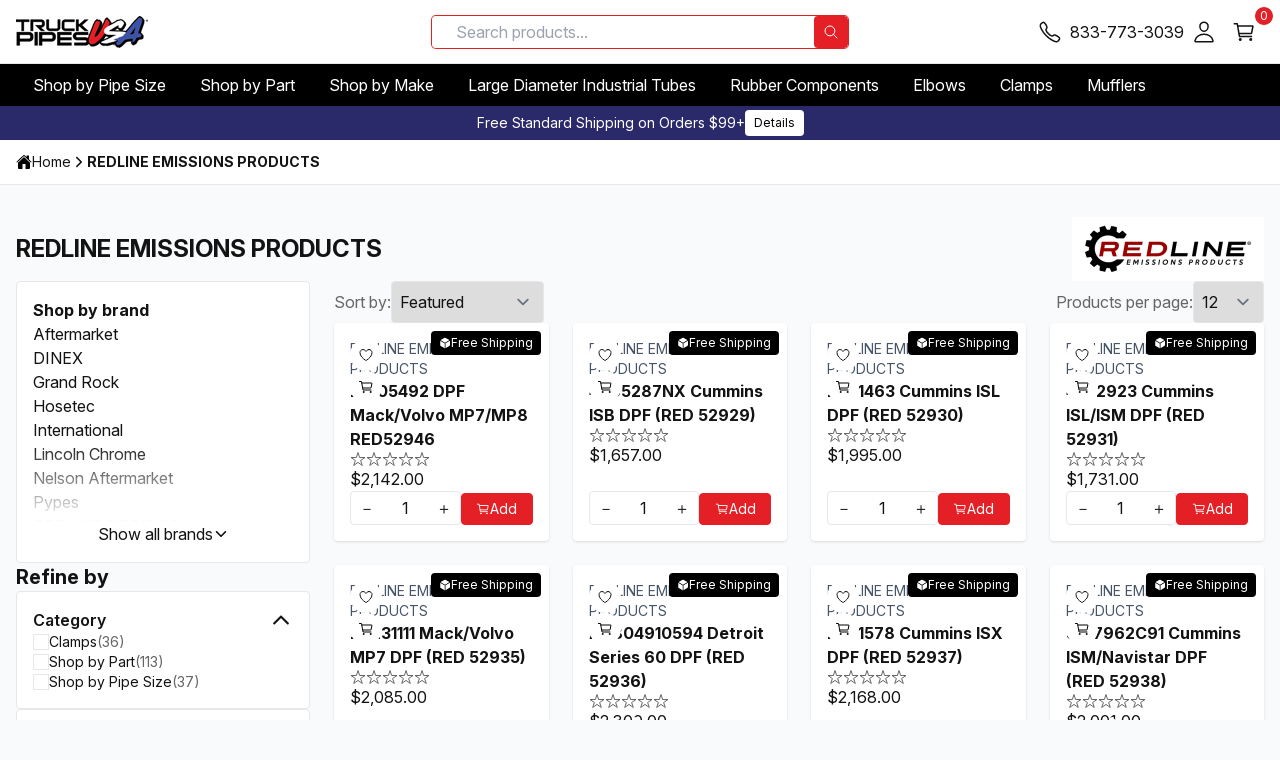

--- FILE ---
content_type: text/html; charset=UTF-8
request_url: https://www.truckpipesusa.com/redline-emissions-products/
body_size: 33936
content:
<!DOCTYPE html>
      <html lang="en"><head><meta charset="utf-8"/><meta name="viewport" content="width=device-width,initial-scale=1"/><title>REDLINE EMISSIONS PRODUCTS</title><meta name="description" content=""/><link rel="canonical" href="https://www.truckpipesusa.com/redline-emissions-products/"/><meta property="og:title" content="REDLINE EMISSIONS PRODUCTS"/><meta property="og:description" content=""/><meta property="og:type" content="website"/><meta property="og:image" content="https://cdn11.bigcommerce.com/s-0105d/images/stencil/150x50/truck_pipes_logo_final_1750866430__46027.original.png"/><meta property="og:url" content="https://www.truckpipesusa.com/redline-emissions-products/"/><meta property="og:locale" content="en"/><meta property="og:site_name" content="TruckPipesUSA - Premium Truck Exhaust Pipes &amp; Components"/><meta property="og:determiner" content="auto"/><meta name="twitter:card" content="summary"/><meta name="twitter:description" content=""/><meta name="twitter:site" content="@youraccount"/><meta name="twitter:title" content="REDLINE EMISSIONS PRODUCTS"/><meta name="twitter:url" content="https://www.truckpipesusa.com/redline-emissions-products/"/><meta name="twitter:image" content="https://cdn11.bigcommerce.com/s-0105d/images/stencil/150x50/truck_pipes_logo_final_1750866430__46027.original.png"/><link rel="preload" as="image" fetchpriority="high" href="https://cdn11.bigcommerce.com/s-0105d/images/stencil/640w/products/4605/11480/52946__42527.1600284663.jpg?compression=lossy" imagesrcset="https://cdn11.bigcommerce.com/s-0105d/images/stencil/384w/products/4605/11480/52946__42527.1600284663.jpg?compression=lossy 384w, https://cdn11.bigcommerce.com/s-0105d/images/stencil/640w/products/4605/11480/52946__42527.1600284663.jpg?compression=lossy 640w, https://cdn11.bigcommerce.com/s-0105d/images/stencil/750w/products/4605/11480/52946__42527.1600284663.jpg?compression=lossy 750w, https://cdn11.bigcommerce.com/s-0105d/images/stencil/828w/products/4605/11480/52946__42527.1600284663.jpg?compression=lossy 828w, https://cdn11.bigcommerce.com/s-0105d/images/stencil/1080w/products/4605/11480/52946__42527.1600284663.jpg?compression=lossy 1080w, https://cdn11.bigcommerce.com/s-0105d/images/stencil/1200w/products/4605/11480/52946__42527.1600284663.jpg?compression=lossy 1200w, https://cdn11.bigcommerce.com/s-0105d/images/stencil/1920w/products/4605/11480/52946__42527.1600284663.jpg?compression=lossy 1920w, https://cdn11.bigcommerce.com/s-0105d/images/stencil/2048w/products/4605/11480/52946__42527.1600284663.jpg?compression=lossy 2048w, https://cdn11.bigcommerce.com/s-0105d/images/stencil/3840w/products/4605/11480/52946__42527.1600284663.jpg?compression=lossy 3840w" imagesizes="(min-width: 1536px) 360px, (min-width: 1280px) 20vw, (min-width: 1024px) 25vw, (min-width: 768px) 33vw, (min-width: 450px) 50vw, 100vw"/><link rel="stylesheet" type="text/css" media="all" href="/assets/css/app.css"/><link href="/assets/img/favicon.png" rel="shortcut icon"/><link rel="preconnect" href="https://dev.visualwebsiteoptimizer.com"/><script type="text/javascript" id="vwoCode">
          window._vwo_code || (function() {
          var account_id=796687,
          version=2.1,
          settings_tolerance=2000,
          hide_element='body',
          hide_element_style = 'opacity:0 !important;filter:alpha(opacity=0) !important;background:none !important;transition:none !important;',
          /* DO NOT EDIT BELOW THIS LINE */
          f=false,w=window,d=document,v=d.querySelector('#vwoCode'),cK='_vwo_'+account_id+'_settings',cc={};try{var c=JSON.parse(localStorage.getItem('_vwo_'+account_id+'_config'));cc=c&&typeof c==='object'?c:{}}catch(e){}var stT=cc.stT==='session'?w.sessionStorage:w.localStorage;code={nonce:v&&v.nonce,library_tolerance:function(){return typeof library_tolerance!=='undefined'?library_tolerance:undefined},settings_tolerance:function(){return cc.sT||settings_tolerance},hide_element_style:function(){return'{'+(cc.hES||hide_element_style)+'}'},hide_element:function(){if(performance.getEntriesByName('first-contentful-paint')[0]){return''}return typeof cc.hE==='string'?cc.hE:hide_element},getVersion:function(){return version},finish:function(e){if(!f){f=true;var t=d.getElementById('_vis_opt_path_hides');if(t)t.parentNode.removeChild(t);if(e)(new Image).src='https://dev.visualwebsiteoptimizer.com/ee.gif?a='+account_id+e}},finished:function(){return f},addScript:function(e){var t=d.createElement('script');t.type='text/javascript';if(e.src){t.src=e.src}else{t.text=e.text}v&&t.setAttribute('nonce',v.nonce);d.getElementsByTagName('head')[0].appendChild(t)},load:function(e,t){var n=this.getSettings(),i=d.createElement('script'),r=this;t=t||{};if(n){i.textContent=n;d.getElementsByTagName('head')[0].appendChild(i);if(!w.VWO||VWO.caE){stT.removeItem(cK);r.load(e)}}else{var o=new XMLHttpRequest;o.open('GET',e,true);o.withCredentials=!t.dSC;o.responseType=t.responseType||'text';o.onload=function(){if(t.onloadCb){return t.onloadCb(o,e)}if(o.status===200||o.status===304){_vwo_code.addScript({text:o.responseText})}else{_vwo_code.finish('&e=loading_failure:'+e)}};o.onerror=function(){if(t.onerrorCb){return t.onerrorCb(e)}_vwo_code.finish('&e=loading_failure:'+e)};o.send()}},getSettings:function(){try{var e=stT.getItem(cK);if(!e){return}e=JSON.parse(e);if(Date.now()>e.e){stT.removeItem(cK);return}return e.s}catch(e){return}},init:function(){if(d.URL.indexOf('__vwo_disable__')>-1)return;var e=this.settings_tolerance();w._vwo_settings_timer=setTimeout(function(){_vwo_code.finish();stT.removeItem(cK)},e);var t;if(this.hide_element()!=='body'){t=d.createElement('style');var n=this.hide_element(),i=n?n+this.hide_element_style():'',r=d.getElementsByTagName('head')[0];t.setAttribute('id','_vis_opt_path_hides');v&&t.setAttribute('nonce',v.nonce);t.setAttribute('type','text/css');if(t.styleSheet)t.styleSheet.cssText=i;else t.appendChild(d.createTextNode(i));r.appendChild(t)}else{t=d.getElementsByTagName('head')[0];var i=d.createElement('div');i.style.cssText='z-index: 2147483647 !important;position: fixed !important;left: 0 !important;top: 0 !important;width: 100% !important;height: 100% !important;background: white !important;display: block !important;';i.setAttribute('id','_vis_opt_path_hides');i.classList.add('_vis_hide_layer');t.parentNode.insertBefore(i,t.nextSibling)}var o=window._vis_opt_url||d.URL,s='https://dev.visualwebsiteoptimizer.com/j.php?a='+account_id+'&u='+encodeURIComponent(o)+'&vn='+version;if(w.location.search.indexOf('_vwo_xhr')!==-1){this.addScript({src:s})}else{this.load(s+'&x=true')}}};w._vwo_code=code;code.init();})();
        </script></head><body class="relative bg-slate-50 no-transitions" x-data="" :class="{ 'no-transitions': !$store.userInteracted }"><header x-data="edgiumSiteHeader({
          isSticky: true,
        })" x-ignore="true" x-load="eager" class="group/header" aria-label="Site header"><a href="#main-content" class="skip-link absolute top-0 left-4 -translate-y-full focus:translate-y-0 bg-white p-4 z-50 focus:outline-none focus:ring-2 focus:ring-blue-500 transition-transform">Skip to main content</a><div x-ref="stickyHeader" class="flex flex-col group-[.is-sticky]/header:fixed top-0 left-0 w-full group-[.is-sticky]/header:z-40"><div x-data="true" class="group-[.is-sticky]/header:hidden w-full bg-secondary text-white text-sm contain-content md:order-1" role="alert" aria-label="Storewide banner" @dismiss-storewide-notification.stop="$el.remove()"><div class="container relative flex flex-wrap items-center justify-center py-1 gap-2 w-full  text-center">Free Standard Shipping on Orders $99+<a href="/free-shipping-details/" class="relative flex items-center justify-center gap-1 px-2 py-1 text-xs font-normal leading-4 rounded transition border cursor-pointer children:pointer-events-none bg-white text-black border-transparent hover:bg-opacity-80 active:bg-opacity-90 select-none">Details</a></div></div><div class="w-full h-16 bg-white border-b border-gray-border skin-dark-on-light" role="group" aria-label="Primary header"><div class="container flex flex-nowrap justify-between items-stretch gap-4 h-full"><div x-data="true" class="basis-1/2 md:basis-1/3 flex flex-nowrap items-center justify-start gap-4"><button aria-label="Toggle mobile navigation" area-controls="MobileNavigationDrawer" aria-expanded="false" class="md:hidden group-[.is-sticky]/header:block text-2xl children:pointer-events-none" data-mobile-navigation-toggle="true" @click.prevent="$dispatch('edgium-open-mobile-navigation')" @edgium-mobile-navigation-opened.window="$el.setAttribute('aria-expanded', 'true')" @edgium-mobile-navigation-closed.window="$el.setAttribute('aria-expanded', 'false')"><svg class="icon contain-strict shrink-0" aria-hidden="true" inert=""><use xmlns:xlink="http://www.w3.org/1999/xlink" xlink:href="#icon-menu"></use></svg></button><a class="flex items-center justify-center h-8 transition cursor-pointer text-base text-copy hover:text-opacity-80" href="/" title="Store logo"><img src="https://cdn11.bigcommerce.com/s-0105d/images/stencil/132w/truck_pipes_logo_final_1750866430__46027.original.png?compression=lossy" width="132" height="30" fetchpriority="low" alt="Store logo"/></a></div><div class="basis-1/2 md:basis-1/3 hidden md:flex flex-nowrap items-center justify-end md:gap-4"><form id="primary-header-search-form" class="relative hidden md:flex items-stretch justify-between gap-1 m-0 w-full rounded overflow-hidden ring-1 ring-primary" action="/search/" method="GET" x-data="edgiumQuickSearch({ minQueryLength: 3 })" x-ignore="true" x-load="event" x-ref="form" role="search" @keydown.enter.prevent="submit" @submit.prevent="submit"><input x-ref="input" x-model.fill="searchQuery" @input.debounce.500ms="search" @click="activateSearch" class="grow pl-6 pr-5 py-1 rounded text-copy focus:outline-none" type="text" name="query" value="" placeholder="Search products..." aria-label="Search products"/><div class="absolute flex justify-center items-center ml-1 h-full text-copy opacity-0" x-bind:class="{ &#39;opacity-100&#39;: isLoading }" aria-hidden="true"><svg class="icon contain-strict animate-spin"><use xmlns:xlink="http://www.w3.org/1999/xlink" xlink:href="#icon-refresh"></use></svg></div><button type="submit" aria-label="Search products" class="grow-0 relative flex items-center justify-center gap-1 px-2 py-1 text-base font-normal leading-4 rounded transition border cursor-pointer children:pointer-events-none bg-primary text-white border-transparent hover:bg-opacity-80 active:bg-opacity-90 h-auto select-none"><svg class="icon contain-strict shrink-0" aria-hidden="true" inert=""><use xmlns:xlink="http://www.w3.org/1999/xlink" xlink:href="#icon-search"></use></svg></button></form></div><div class="basis-1/2 md:basis-1/3 flex flex-nowrap items-center justify-end md:gap-4"><button class="md:hidden relative flex items-center justify-center gap-2 px-2 py-2 text-base font-normal leading-4 cursor-pointer" aria-label="Search" @pointerup.prevent="$dispatch('edgium-toggle-mobile-search');"><svg class="icon contain-strict text:xl sm:text-2xl" aria-hidden="true" inert=""><use xmlns:xlink="http://www.w3.org/1999/xlink" xlink:href="#icon-search"></use></svg></button><a href="tel:8337733039" rel="nofollow" title="833-773-3039" class="md:hidden"><svg class="icon contain-strict text:xl sm:text-2xl" aria-hidden="true" inert=""><use xmlns:xlink="http://www.w3.org/1999/xlink" xlink:href="#icon-phone"></use></svg></a><a href="tel:8337733039" rel="nofollow" title="833-773-3039" class="hidden md:inline-flex "><svg class="icon contain-strict text:xl sm:text-2xl mr-2" aria-hidden="true" inert=""><use xmlns:xlink="http://www.w3.org/1999/xlink" xlink:href="#icon-phone"></use></svg><span>833-773-3039</span></a><nav class="hidden 2xs:block" aria-label="Account navigation"><ul class="flex flex-wrap gap-2 items-center justify-center sm:justify-start"><li x-show="!!$store.currentCustomer.isLoggedIn"><a href="/account/orders/" rel="nofollow" title="Account" class="relative flex items-center justify-start gap-2 p-2 text-base font-normal leading-4 text-copy hover:text-opacity-80 hover:text-primary transition cursor-pointer children:pointer-events-none"><svg class="icon contain-strict text:xl sm:text-2xl fill-current" aria-hidden="true" inert=""><use xmlns:xlink="http://www.w3.org/1999/xlink" xlink:href="#icon-person"></use></svg></a></li><li x-show="!!$store.currentCustomer.isLoggedIn"><a href="/sign-out/" rel="nofollow" title="Sign Out" class="relative flex items-center justify-start gap-2 p-2 text-base font-normal leading-4 text-copy hover:text-opacity-80 hover:text-primary transition cursor-pointer children:pointer-events-none"><svg class="icon contain-strict text-2xl" aria-hidden="true" inert=""><use xmlns:xlink="http://www.w3.org/1999/xlink" xlink:href="#icon-log-out"></use></svg></a></li><li x-show="!$store.currentCustomer.isLoggedIn"><a href="/sign-in/" rel="nofollow" title="Account" class="relative flex items-center justify-start gap-2 p-2 text-base font-normal leading-4 text-copy hover:text-opacity-80 hover:text-primary transition cursor-pointer children:pointer-events-none"><svg class="icon contain-strict text:xl sm:text-2xl fill-current" aria-hidden="true" inert=""><use xmlns:xlink="http://www.w3.org/1999/xlink" xlink:href="#icon-person-outline"></use></svg></a></li></ul></nav><a title="Cart" href="/cart/" data-mini-cart-toggle="true" @click.prevent="$dispatch('edgium-open-mini-cart')" class="relative flex items-center justify-start gap-2 p-2 text-base font-normal leading-4 text-copy hover:text-opacity-80 hover:text-primary transition cursor-pointer children:pointer-events-none"><svg class="icon contain-strict text:xl sm:text-2xl" aria-hidden="true" inert=""><use xmlns:xlink="http://www.w3.org/1999/xlink" xlink:href="#icon-cart"></use></svg><span class="absolute top-1 right-0 translate-x-1/2 -translate-y-1/2 flex items-center justify-center w-4 h-4 overflow-hidden rounded-full ring-1 ring-primary text-white bg-primary" inert=""><span class="text-xs" x-data="" x-text="$store.currentCart.totalQuantity || 0">0</span></span></a></div></div></div><nav class="hidden md:block group-[.is-sticky]/header:hidden bg-black" aria-label="Primary navigation"><div class="container"><ul class="relative flex flex-wrap items-stretch"><li class="group block border border-transparent hover:border-white "><a class="flex items-center gap-2 min-w-max px-4 py-2 text-white   cursor-pointer select-none" href="/categories/shop-by-pipe-size.html">Shop by Pipe Size</a><nav class="meganav-panel-idle group-hover:meganav-panel-active hidden group-hover:block absolute z-20 top-auto left-0 w-full min-w-0 max-w-full max-h-meganav meganav-panel overflow-y-auto p-2 bg-white border rounded-b shadow" aria-label="Sub navigation"><div data-edgium-lazy-render="visible" class="block"><noscript><ul class="grid grid-cols-meganav-5 items-start gap-4 text-sm"><li class="flex flex-col"><a class="flex flex-col min-w-0 gap-1 py-2 px-6 font-bold whitespace-normal after:block after:w-full after:max-w-full after:border-b hover:underline    after:transition-colors" href="/categories/shop-by-pipe-size/1-25-inch-diameter.html"><span class="flex flex-wrap items-start gap-2">1.25 Inch Diameter</span></a><li><a class="flex flex-wrap items-start gap-2 min-w-0 py-1 px-6 whitespace-normal hover:underline font-medium" href="/categories/shop-by-pipe-size/1-25-inch-diameter.html">View All Products</a></li></li><li class="flex flex-col"><a class="flex flex-col min-w-0 gap-1 py-2 px-6 font-bold whitespace-normal after:block after:w-full after:max-w-full after:border-b hover:underline    after:transition-colors" href="/categories/shop-by-pipe-size/1-5-inch-diameter.html"><span class="flex flex-wrap items-start gap-2">1.5 Inch Diameter</span></a><ul><li><a class="flex flex-wrap items-start gap-2 min-w-0 py-1 px-6 whitespace-normal hover:underline font-medium" href="/categories/shop-by-pipe-size/1-5-inch-diameter.html">View All Products</a></li><li><a class="flex flex-wrap items-start gap-2 min-w-0 py-1 px-6 whitespace-normal hover:underline " href="/categories/shop-by-tube-size/1-5-inch/1-5-inch-clamps.html">1.5 Inch Clamps</a></li><li><a class="flex flex-wrap items-start gap-2 min-w-0 py-1 px-6 whitespace-normal hover:underline " href="/categories/shop-by-tube-size/1-5-inch/1-5-inch-flex-hose.html">1.5 Inch Flex Hose</a></li><li><a class="flex flex-wrap items-start gap-2 min-w-0 py-1 px-6 whitespace-normal hover:underline " href="/categories/shop-by-tube-size/1-5-inch/1-5-inch-heat-shields.html">1.5 Inch Heat Shields</a></li><li><a class="flex flex-wrap items-start gap-2 min-w-0 py-1 px-6 whitespace-normal hover:underline " href="/categories/shop-by-tube-size/1-5-inch/1-5-inch-reducers.html">1.5 Inch Reducers</a></li></ul></li><li class="flex flex-col"><a class="flex flex-col min-w-0 gap-1 py-2 px-6 font-bold whitespace-normal after:block after:w-full after:max-w-full after:border-b hover:underline    after:transition-colors" href="/categories/shop-by-pipe-size/1-75-inch-diameter.html"><span class="flex flex-wrap items-start gap-2">1.75 Inch Diameter</span></a><li><a class="flex flex-wrap items-start gap-2 min-w-0 py-1 px-6 whitespace-normal hover:underline font-medium" href="/categories/shop-by-pipe-size/1-75-inch-diameter.html">View All Products</a></li></li><li class="flex flex-col"><a class="flex flex-col min-w-0 gap-1 py-2 px-6 font-bold whitespace-normal after:block after:w-full after:max-w-full after:border-b hover:underline    after:transition-colors" href="/categories/shop-by-pipe-size/2-inch-diameter.html"><span class="flex flex-wrap items-start gap-2">2 Inch Diameter</span></a><ul><li><a class="flex flex-wrap items-start gap-2 min-w-0 py-1 px-6 whitespace-normal hover:underline font-medium" href="/categories/shop-by-pipe-size/2-inch-diameter.html">View All Products</a></li><li><a class="flex flex-wrap items-start gap-2 min-w-0 py-1 px-6 whitespace-normal hover:underline " href="/categories/shop-by-tube-size/2-inch/2-inch-clamps.html">2 Inch Clamps</a></li><li><a class="flex flex-wrap items-start gap-2 min-w-0 py-1 px-6 whitespace-normal hover:underline " href="/categories/shop-by-tube-size/2-inch/2-inch-couplers-connectors.html">2 Inch Couplers &amp; Connectors</a></li><li><a class="flex flex-wrap items-start gap-2 min-w-0 py-1 px-6 whitespace-normal hover:underline " href="/categories/shop-by-tube-size/2-inch/2-inch-elbows.html">2 Inch Elbows</a></li><li><a class="flex flex-wrap items-start gap-2 min-w-0 py-1 px-6 whitespace-normal hover:underline " href="/categories/shop-by-tube-size/2-inch/2-inch-flex-hose.html">2 Inch Flex Hose</a></li><li><a class="flex flex-wrap items-start gap-2 min-w-0 py-1 px-6 whitespace-normal hover:underline " href="/categories/shop-by-tube-size/2-inch/2-inch-heat-shields.html">2 Inch Heat Shields</a></li><li><a class="flex flex-wrap items-start gap-2 min-w-0 py-1 px-6 whitespace-normal hover:underline " href="/categories/shop-by-tube-size/2-inch/2-inch-mufflers.html">2 Inch Mufflers</a></li><li><a class="flex flex-wrap items-start gap-2 min-w-0 py-1 px-6 whitespace-normal hover:underline " href="/categories/shop-by-tube-size/2-inch/2-inch-rain-caps.html">2 Inch Rain Caps</a></li><li><a class="flex flex-wrap items-start gap-2 min-w-0 py-1 px-6 whitespace-normal hover:underline " href="/categories/shop-by-tube-size/2-inch/2-inch-reducers.html">2 Inch Reducers</a></li></ul></li><li class="flex flex-col"><a class="flex flex-col min-w-0 gap-1 py-2 px-6 font-bold whitespace-normal after:block after:w-full after:max-w-full after:border-b hover:underline    after:transition-colors" href="/categories/shop-by-pipe-size/2-5-inch-diameter.html"><span class="flex flex-wrap items-start gap-2">2.5 Inch Diameter</span></a><ul><li><a class="flex flex-wrap items-start gap-2 min-w-0 py-1 px-6 whitespace-normal hover:underline font-medium" href="/categories/shop-by-pipe-size/2-5-inch-diameter.html">View All Products</a></li><li><a class="flex flex-wrap items-start gap-2 min-w-0 py-1 px-6 whitespace-normal hover:underline " href="/categories/shop-by-tube-size/2-5-inch/2-5-inch-clamps.html">2.5 Inch Clamps</a></li><li><a class="flex flex-wrap items-start gap-2 min-w-0 py-1 px-6 whitespace-normal hover:underline " href="/categories/shop-by-tube-size/2-5-inch/2-5-inch-elbows.html">2.5 Inch Elbows</a></li><li><a class="flex flex-wrap items-start gap-2 min-w-0 py-1 px-6 whitespace-normal hover:underline " href="/categories/shop-by-pipe-size/2-5-inch-diameter/2-5-inch-exhaust-pipes.html">2.5 Inch Exhaust Pipes</a></li><li><a class="flex flex-wrap items-start gap-2 min-w-0 py-1 px-6 whitespace-normal hover:underline " href="/categories/shop-by-tube-size/2-5-inch/2-5-inch-flex-hose.html">2.5 Inch Flex Hose</a></li><li><a class="flex flex-wrap items-start gap-2 min-w-0 py-1 px-6 whitespace-normal hover:underline " href="/categories/shop-by-tube-size/2-5-inch/2-5-inch-reducers.html">2.5 Inch Reducers</a></li><li><a class="flex flex-wrap items-start gap-2 min-w-0 py-1 px-6 whitespace-normal hover:underline " href="/categories/shop-by-tube-size/2-5-inch/2-5-inch-stacks.html">2.5 Inch Stacks</a></li><li><a class="flex flex-wrap items-start gap-2 min-w-0 py-1 px-6 whitespace-normal hover:underline " href="/categories/shop-by-tube-size/2-5-inch/2-5-inch-turbo-pipes.html">2.5 Inch Turbo Pipes</a></li></ul></li><li class="flex flex-col"><a class="flex flex-col min-w-0 gap-1 py-2 px-6 font-bold whitespace-normal after:block after:w-full after:max-w-full after:border-b hover:underline    after:transition-colors" href="/categories/shop-by-pipe-size/3-inch-diameter.html"><span class="flex flex-wrap items-start gap-2">3 Inch Diameter</span></a><ul><li><a class="flex flex-wrap items-start gap-2 min-w-0 py-1 px-6 whitespace-normal hover:underline font-medium" href="/categories/shop-by-pipe-size/3-inch-diameter.html">View All Products</a></li><li><a class="flex flex-wrap items-start gap-2 min-w-0 py-1 px-6 whitespace-normal hover:underline " href="/categories/shop-by-tube-size/3-inch/3-inch-air-intake-hoses.html">3 Inch Air Intake Hoses</a></li><li><a class="flex flex-wrap items-start gap-2 min-w-0 py-1 px-6 whitespace-normal hover:underline " href="/categories/shop-by-tube-size/3-inch/3-inch-air-intake-pipes.html">3 Inch Air Intake Pipes</a></li><li><a class="flex flex-wrap items-start gap-2 min-w-0 py-1 px-6 whitespace-normal hover:underline " href="/categories/shop-by-tube-size/3-inch/3-inch-clamps.html">3 Inch Clamps</a></li><li><a class="flex flex-wrap items-start gap-2 min-w-0 py-1 px-6 whitespace-normal hover:underline " href="/categories/shop-by-tube-size/3-inch/3-inch-couplers-connectors.html">3 Inch Couplers &amp; Connectors</a></li><li><a class="flex flex-wrap items-start gap-2 min-w-0 py-1 px-6 whitespace-normal hover:underline " href="/categories/shop-by-pipe-size/3-inch-diameter/3-inch-exhaust-pipes.html">3 Inch Exhaust Pipes</a></li><li><a class="flex flex-wrap items-start gap-2 min-w-0 py-1 px-6 whitespace-normal hover:underline " href="/categories/shop-by-tube-size/3-inch/3-inch-flex-hose.html">3 Inch Flex Hose</a></li><li><a class="flex flex-wrap items-start gap-2 min-w-0 py-1 px-6 whitespace-normal hover:underline " href="/categories/shop-by-tube-size/3-inch/3-inch-flex-pipe.html">3 Inch Flex Pipe</a></li><li><a class="flex flex-wrap items-start gap-2 min-w-0 py-1 px-6 whitespace-normal hover:underline " href="/categories/shop-by-tube-size/3-inch/3-inch-heat-shields.html">3 Inch Heat Shields</a></li><li><a class="flex flex-wrap items-start gap-2 min-w-0 py-1 px-6 whitespace-normal hover:underline " href="/categories/shop-by-tube-size/3-inch/3-inch-mufflers.html">3 Inch Mufflers</a></li><li><a class="flex flex-wrap items-start gap-2 min-w-0 py-1 px-6 whitespace-normal hover:underline " href="/categories/shop-by-tube-size/3-inch/3-inch-rain-caps.html">3 Inch Rain Caps</a></li><li><a class="flex flex-wrap items-start gap-2 min-w-0 py-1 px-6 whitespace-normal hover:underline " href="/categories/shop-by-tube-size/3-inch/3-inch-reducers.html">3 Inch Reducers</a></li><li><a class="flex flex-wrap items-start gap-2 min-w-0 py-1 px-6 whitespace-normal hover:underline " href="/categories/shop-by-tube-size/3-inch/3-inch-stacks.html">3 Inch Stacks</a></li><li><a class="flex flex-wrap items-start gap-2 min-w-0 py-1 px-6 whitespace-normal hover:underline " href="/categories/shop-by-tube-size/3-inch/3-inch-turbo-pipes.html">3 Inch Turbo Pipes</a></li><li><a class="flex flex-wrap items-start gap-2 min-w-0 py-1 px-6 whitespace-normal hover:underline " href="/categories/shop-by-tube-size/3-inch/3-inch-y-pipes.html">3 Inch Y-Pipes</a></li></ul></li><li class="flex flex-col"><a class="flex flex-col min-w-0 gap-1 py-2 px-6 font-bold whitespace-normal after:block after:w-full after:max-w-full after:border-b hover:underline    after:transition-colors" href="/categories/shop-by-pipe-size/3-5-inch-diameter.html"><span class="flex flex-wrap items-start gap-2">3.5 Inch Diameter</span></a><ul><li><a class="flex flex-wrap items-start gap-2 min-w-0 py-1 px-6 whitespace-normal hover:underline font-medium" href="/categories/shop-by-pipe-size/3-5-inch-diameter.html">View All Products</a></li><li><a class="flex flex-wrap items-start gap-2 min-w-0 py-1 px-6 whitespace-normal hover:underline " href="/categories/shop-by-tube-size/3-5-inch/3-5-inch-air-intake-hoses.html">3.5 Inch Air Intake Hoses</a></li><li><a class="flex flex-wrap items-start gap-2 min-w-0 py-1 px-6 whitespace-normal hover:underline " href="/categories/shop-by-tube-size/3-5-inch/3-5-inch-clamps.html">3.5 Inch Clamps</a></li><li><a class="flex flex-wrap items-start gap-2 min-w-0 py-1 px-6 whitespace-normal hover:underline " href="/categories/shop-by-tube-size/3-5-inch/3-5-inch-couplers-connectors.html">3.5 Inch Couplers &amp; Connectors</a></li><li><a class="flex flex-wrap items-start gap-2 min-w-0 py-1 px-6 whitespace-normal hover:underline " href="/categories/shop-by-tube-size/3-5-inch/3-5-inch-elbows.html">3.5 Inch Elbows</a></li><li><a class="flex flex-wrap items-start gap-2 min-w-0 py-1 px-6 whitespace-normal hover:underline " href="/categories/shop-by-tube-size/3-5-inch/3-5-inch-flex-hose.html">3.5 Inch Flex Hose</a></li><li><a class="flex flex-wrap items-start gap-2 min-w-0 py-1 px-6 whitespace-normal hover:underline " href="/categories/shop-by-tube-size/3-5-inch/3-5-inch-flex-pipe.html">3.5 Inch Flex Pipe</a></li><li><a class="flex flex-wrap items-start gap-2 min-w-0 py-1 px-6 whitespace-normal hover:underline " href="/categories/shop-by-tube-size/3-5-inch/3-5-inch-heat-shields.html">3.5 Inch Heat Shields</a></li><li><a class="flex flex-wrap items-start gap-2 min-w-0 py-1 px-6 whitespace-normal hover:underline " href="/categories/shop-by-tube-size/3-5-inch/3-5-inch-mufflers.html">3.5 Inch Mufflers</a></li><li><a class="flex flex-wrap items-start gap-2 min-w-0 py-1 px-6 whitespace-normal hover:underline " href="/categories/shop-by-pipe-size/3-5-inch-diameter/3-5-inch-exhaust-pipes.html">3.5 Inch Exhaust Pipes</a></li><li><a class="flex flex-wrap items-start gap-2 min-w-0 py-1 px-6 whitespace-normal hover:underline " href="/categories/shop-by-tube-size/3-5-inch/3-5-inch-rain-caps.html">3.5 Inch Rain Caps</a></li><li><a class="flex flex-wrap items-start gap-2 min-w-0 py-1 px-6 whitespace-normal hover:underline " href="/categories/shop-by-tube-size/3-5-inch/3-5-inch-reducers.html">3.5 Inch Reducers</a></li><li><a class="flex flex-wrap items-start gap-2 min-w-0 py-1 px-6 whitespace-normal hover:underline " href="/categories/shop-by-tube-size/3-5-inch/3-5-inch-rubber.html">3.5 Inch Rubber</a></li><li><a class="flex flex-wrap items-start gap-2 min-w-0 py-1 px-6 whitespace-normal hover:underline " href="/categories/shop-by-tube-size/3-5-inch/3-5-inch-stacks.html">3.5 Inch Stacks</a></li><li><a class="flex flex-wrap items-start gap-2 min-w-0 py-1 px-6 whitespace-normal hover:underline " href="/categories/shop-by-tube-size/3-5-inch/3-5-inch-turbo-pipes.html">3.5 Inch Turbo Pipes</a></li><li><a class="flex flex-wrap items-start gap-2 min-w-0 py-1 px-6 whitespace-normal hover:underline " href="/categories/shop-by-tube-size/3-5-inch/3-5-inch-y-pipes.html">3.5 Inch Y-Pipes</a></li></ul></li><li class="flex flex-col"><a class="flex flex-col min-w-0 gap-1 py-2 px-6 font-bold whitespace-normal after:block after:w-full after:max-w-full after:border-b hover:underline    after:transition-colors" href="/categories/shop-by-pipe-size/4-inch-diameter.html"><span class="flex flex-wrap items-start gap-2">4 Inch Diameter</span></a><ul><li><a class="flex flex-wrap items-start gap-2 min-w-0 py-1 px-6 whitespace-normal hover:underline font-medium" href="/categories/shop-by-pipe-size/4-inch-diameter.html">View All Products</a></li><li><a class="flex flex-wrap items-start gap-2 min-w-0 py-1 px-6 whitespace-normal hover:underline " href="/categories/shop-by-pipe-size/4-inch-diameter/4-inch-pipes.html">4 Inch Pipes</a></li><li><a class="flex flex-wrap items-start gap-2 min-w-0 py-1 px-6 whitespace-normal hover:underline " href="/categories/shop-by-tube-size/4-inch/4-inch-air-intake-hoses.html">4 Inch Air Intake Hoses</a></li><li><a class="flex flex-wrap items-start gap-2 min-w-0 py-1 px-6 whitespace-normal hover:underline " href="/categories/shop-by-tube-size/4-inch/4-inch-air-intake-pipes.html">4 Inch Air Intake Pipes</a></li><li><a class="flex flex-wrap items-start gap-2 min-w-0 py-1 px-6 whitespace-normal hover:underline " href="/categories/shop-by-tube-size/4-inch/4-inch-brackets.html">4 Inch Brackets</a></li><li><a class="flex flex-wrap items-start gap-2 min-w-0 py-1 px-6 whitespace-normal hover:underline " href="/categories/shop-by-tube-size/4-inch/4-inch-clamps.html">4 Inch Clamps</a></li><li><a class="flex flex-wrap items-start gap-2 min-w-0 py-1 px-6 whitespace-normal hover:underline " href="/categories/shop-by-tube-size/4-inch/4-inch-couplers-connectors.html">4 Inch Couplers &amp; Connectors</a></li><li><a class="flex flex-wrap items-start gap-2 min-w-0 py-1 px-6 whitespace-normal hover:underline " href="/categories/shop-by-tube-size/4-inch/4-inch-diverter-boxes.html">4 Inch Diverter Boxes</a></li><li><a class="flex flex-wrap items-start gap-2 min-w-0 py-1 px-6 whitespace-normal hover:underline " href="/categories/shop-by-tube-size/4-inch/4-inch-elbows.html">4 Inch Elbows</a></li><li><a class="flex flex-wrap items-start gap-2 min-w-0 py-1 px-6 whitespace-normal hover:underline " href="/categories/shop-by-tube-size/4-inch/4-inch-exhaust-kits.html">4 Inch Exhaust Kits</a></li><li><a class="flex flex-wrap items-start gap-2 min-w-0 py-1 px-6 whitespace-normal hover:underline " href="/categories/shop-by-tube-size/4-inch/4-inch-flex-hose.html">4 Inch Flex Hose</a></li><li><a class="flex flex-wrap items-start gap-2 min-w-0 py-1 px-6 whitespace-normal hover:underline " href="/categories/shop-by-tube-size/4-inch/4-inch-flex-pipe.html">4 Inch Flex Pipe</a></li><li><a class="flex flex-wrap items-start gap-2 min-w-0 py-1 px-6 whitespace-normal hover:underline " href="/categories/shop-by-tube-size/4-inch/4-inch-hangers.html">4 Inch Hangers</a></li><li><a class="flex flex-wrap items-start gap-2 min-w-0 py-1 px-6 whitespace-normal hover:underline " href="/categories/shop-by-tube-size/4-inch/4-inch-heat-shields.html">4 Inch Heat Shields</a></li><li><a class="flex flex-wrap items-start gap-2 min-w-0 py-1 px-6 whitespace-normal hover:underline " href="/categories/shop-by-tube-size/4-inch/4-inch-mufflers.html">4 Inch Mufflers</a></li><li><a class="flex flex-wrap items-start gap-2 min-w-0 py-1 px-6 whitespace-normal hover:underline " href="/categories/shop-by-tube-size/4-inch/4-inch-other-products.html">4 Inch Other Products</a></li><li><a class="flex flex-wrap items-start gap-2 min-w-0 py-1 px-6 whitespace-normal hover:underline " href="/categories/shop-by-pipe-size/4-inch-diameter/4-inch-exhaust-pipes.html">4 Inch Exhaust Pipes</a></li><li><a class="flex flex-wrap items-start gap-2 min-w-0 py-1 px-6 whitespace-normal hover:underline " href="/categories/shop-by-tube-size/4-inch/4-inch-rain-caps.html">4 Inch Rain Caps</a></li><li><a class="flex flex-wrap items-start gap-2 min-w-0 py-1 px-6 whitespace-normal hover:underline " href="/categories/shop-by-tube-size/4-inch/4-inch-reducers.html">4 Inch Reducers</a></li><li><a class="flex flex-wrap items-start gap-2 min-w-0 py-1 px-6 whitespace-normal hover:underline " href="/categories/shop-by-tube-size/4-inch/4-inch-rubber.html">4 Inch Rubber</a></li><li><a class="flex flex-wrap items-start gap-2 min-w-0 py-1 px-6 whitespace-normal hover:underline " href="/categories/shop-by-tube-size/4-inch/4-inch-stacks.html">4 Inch Stacks</a></li><li><a class="flex flex-wrap items-start gap-2 min-w-0 py-1 px-6 whitespace-normal hover:underline " href="/categories/shop-by-tube-size/4-inch/4-inch-turbo-pipes.html">4 Inch Turbo Pipes</a></li><li><a class="flex flex-wrap items-start gap-2 min-w-0 py-1 px-6 whitespace-normal hover:underline " href="/categories/shop-by-tube-size/4-inch/4-inch-y-pipes.html">4 Inch Y-Pipes</a></li></ul></li><li class="flex flex-col"><a class="flex flex-col min-w-0 gap-1 py-2 px-6 font-bold whitespace-normal after:block after:w-full after:max-w-full after:border-b hover:underline    after:transition-colors" href="/categories/shop-by-pipe-size/4-5-inch-diameter.html"><span class="flex flex-wrap items-start gap-2">4.5 Inch Diameter</span></a><ul><li><a class="flex flex-wrap items-start gap-2 min-w-0 py-1 px-6 whitespace-normal hover:underline font-medium" href="/categories/shop-by-pipe-size/4-5-inch-diameter.html">View All Products</a></li><li><a class="flex flex-wrap items-start gap-2 min-w-0 py-1 px-6 whitespace-normal hover:underline " href="/categories/shop-by-tube-size/4-5-inch/4-5-inch-clamps.html">4.5 Inch Clamps</a></li><li><a class="flex flex-wrap items-start gap-2 min-w-0 py-1 px-6 whitespace-normal hover:underline " href="/categories/shop-by-pipe-size/4-5-inch-diameter/4-5-inch-exhaust-pipes.html">4.5 Inch Exhaust Pipes</a></li><li><a class="flex flex-wrap items-start gap-2 min-w-0 py-1 px-6 whitespace-normal hover:underline " href="/categories/shop-by-tube-size/4-5-inch/4-5-inch-flex-hose.html">4.5 Inch Flex Hose</a></li><li><a class="flex flex-wrap items-start gap-2 min-w-0 py-1 px-6 whitespace-normal hover:underline " href="/categories/shop-by-tube-size/4-5-inch/4-5-inch-rain-caps.html">4.5 Inch Rain Caps</a></li><li><a class="flex flex-wrap items-start gap-2 min-w-0 py-1 px-6 whitespace-normal hover:underline " href="/categories/shop-by-tube-size/4-5-inch/4-5-inch-reducers.html">4.5 Inch Reducers</a></li><li><a class="flex flex-wrap items-start gap-2 min-w-0 py-1 px-6 whitespace-normal hover:underline " href="/categories/shop-by-tube-size/4-5-inch/4-5-inch-rubber.html">4.5 Inch Rubber</a></li><li><a class="flex flex-wrap items-start gap-2 min-w-0 py-1 px-6 whitespace-normal hover:underline " href="/categories/shop-by-pipe-size/4-5-inch-diameter/4-5-inch-stacks.html">4.5 Inch Stacks</a></li><li><a class="flex flex-wrap items-start gap-2 min-w-0 py-1 px-6 whitespace-normal hover:underline " href="/categories/shop-by-tube-size/4-5-inch/4-5-inch-turbo-pipes.html">4.5 Inch Turbo Pipes</a></li></ul></li><li class="flex flex-col"><a class="flex flex-col min-w-0 gap-1 py-2 px-6 font-bold whitespace-normal after:block after:w-full after:max-w-full after:border-b hover:underline    after:transition-colors" href="/categories/shop-by-pipe-size/5-inch-diameter.html"><span class="flex flex-wrap items-start gap-2">5 Inch Diameter</span></a><ul><li><a class="flex flex-wrap items-start gap-2 min-w-0 py-1 px-6 whitespace-normal hover:underline font-medium" href="/categories/shop-by-pipe-size/5-inch-diameter.html">View All Products</a></li><li><a class="flex flex-wrap items-start gap-2 min-w-0 py-1 px-6 whitespace-normal hover:underline " href="/categories/shop-by-tube-size/5-inch/5-inch-air-intake-hoses.html">5 Inch Air Intake Hoses</a></li><li><a class="flex flex-wrap items-start gap-2 min-w-0 py-1 px-6 whitespace-normal hover:underline " href="/categories/shop-by-tube-size/5-inch/5-inch-air-intake-pipes.html">5 Inch Air Intake Pipes</a></li><li><a class="flex flex-wrap items-start gap-2 min-w-0 py-1 px-6 whitespace-normal hover:underline " href="/categories/shop-by-tube-size/5-inch/5-inch-brackets.html">5 Inch Brackets</a></li><li><a class="flex flex-wrap items-start gap-2 min-w-0 py-1 px-6 whitespace-normal hover:underline " href="/categories/shop-by-tube-size/5-inch/5-inch-clamps.html">5 Inch Clamps</a></li><li><a class="flex flex-wrap items-start gap-2 min-w-0 py-1 px-6 whitespace-normal hover:underline " href="/categories/shop-by-tube-size/5-inch/5-inch-couplers-connectors.html">5 Inch Couplers &amp; Connectors</a></li><li><a class="flex flex-wrap items-start gap-2 min-w-0 py-1 px-6 whitespace-normal hover:underline " href="/categories/shop-by-tube-size/5-inch/5-inch-diverter-boxes.html">5 Inch Diverter Boxes</a></li><li><a class="flex flex-wrap items-start gap-2 min-w-0 py-1 px-6 whitespace-normal hover:underline " href="/categories/shop-by-tube-size/5-inch/5-inch-elbows.html">5 Inch Elbows</a></li><li><a class="flex flex-wrap items-start gap-2 min-w-0 py-1 px-6 whitespace-normal hover:underline " href="/categories/shop-by-tube-size/5-inch/5-inch-exhaust-kits.html">5 Inch Exhaust Kits</a></li><li><a class="flex flex-wrap items-start gap-2 min-w-0 py-1 px-6 whitespace-normal hover:underline " href="/categories/shop-by-pipe-size/5-inch-diameter/5-inch-exhaust-pipes.html">5 Inch Exhaust Pipes</a></li><li><a class="flex flex-wrap items-start gap-2 min-w-0 py-1 px-6 whitespace-normal hover:underline " href="/categories/shop-by-tube-size/5-inch/5-inch-flex-hose.html">5 Inch Flex Hose</a></li><li><a class="flex flex-wrap items-start gap-2 min-w-0 py-1 px-6 whitespace-normal hover:underline " href="/categories/shop-by-tube-size/5-inch/5-inch-flex-pipe.html">5 Inch Flex Pipe</a></li><li><a class="flex flex-wrap items-start gap-2 min-w-0 py-1 px-6 whitespace-normal hover:underline " href="/categories/shop-by-tube-size/5-inch/5-inch-hangers.html">5 Inch Hangers</a></li><li><a class="flex flex-wrap items-start gap-2 min-w-0 py-1 px-6 whitespace-normal hover:underline " href="/categories/shop-by-tube-size/5-inch/5-inch-heat-shields.html">5 Inch Heat Shields</a></li><li><a class="flex flex-wrap items-start gap-2 min-w-0 py-1 px-6 whitespace-normal hover:underline " href="/categories/shop-by-tube-size/5-inch/5-inch-mufflers.html">5 Inch Mufflers</a></li><li><a class="flex flex-wrap items-start gap-2 min-w-0 py-1 px-6 whitespace-normal hover:underline " href="/categories/shop-by-tube-size/5-inch/5-inch-other-products.html">5 Inch Other Products</a></li><li><a class="flex flex-wrap items-start gap-2 min-w-0 py-1 px-6 whitespace-normal hover:underline " href="/categories/shop-by-tube-size/5-inch/5-inch-rain-caps.html">5 Inch Rain Caps</a></li><li><a class="flex flex-wrap items-start gap-2 min-w-0 py-1 px-6 whitespace-normal hover:underline " href="/categories/shop-by-tube-size/5-inch/5-inch-reducers.html">5 Inch Reducers</a></li><li><a class="flex flex-wrap items-start gap-2 min-w-0 py-1 px-6 whitespace-normal hover:underline " href="/categories/shop-by-tube-size/5-inch/5-inch-rubber.html">5 Inch Rubber</a></li><li><a class="flex flex-wrap items-start gap-2 min-w-0 py-1 px-6 whitespace-normal hover:underline " href="/categories/shop-by-tube-size/5-inch/5-inch-stacks.html">5 Inch Stacks</a></li><li><a class="flex flex-wrap items-start gap-2 min-w-0 py-1 px-6 whitespace-normal hover:underline " href="/categories/shop-by-tube-size/5-inch/5-inch-turbo-pipes.html">5 Inch Turbo Pipes</a></li><li><a class="flex flex-wrap items-start gap-2 min-w-0 py-1 px-6 whitespace-normal hover:underline " href="/categories/shop-by-tube-size/5-inch/5-inch-y-pipes.html">5 Inch Y-Pipes</a></li></ul></li><li class="flex flex-col"><a class="flex flex-col min-w-0 gap-1 py-2 px-6 font-bold whitespace-normal after:block after:w-full after:max-w-full after:border-b hover:underline    after:transition-colors" href="/categories/shop-by-pipe-size/5-5-inch-diameter.html"><span class="flex flex-wrap items-start gap-2">5.5 Inch Diameter</span></a><ul><li><a class="flex flex-wrap items-start gap-2 min-w-0 py-1 px-6 whitespace-normal hover:underline font-medium" href="/categories/shop-by-pipe-size/5-5-inch-diameter.html">View All Products</a></li><li><a class="flex flex-wrap items-start gap-2 min-w-0 py-1 px-6 whitespace-normal hover:underline " href="/categories/shop-by-tube-size/5-5-inch/5-5-inch-elbows.html">5.5 Inch Elbows</a></li></ul></li><li class="flex flex-col"><a class="flex flex-col min-w-0 gap-1 py-2 px-6 font-bold whitespace-normal after:block after:w-full after:max-w-full after:border-b hover:underline    after:transition-colors" href="/categories/shop-by-pipe-size/6-inch-diameter.html"><span class="flex flex-wrap items-start gap-2">6 Inch Diameter</span></a><ul><li><a class="flex flex-wrap items-start gap-2 min-w-0 py-1 px-6 whitespace-normal hover:underline font-medium" href="/categories/shop-by-pipe-size/6-inch-diameter.html">View All Products</a></li><li><a class="flex flex-wrap items-start gap-2 min-w-0 py-1 px-6 whitespace-normal hover:underline " href="/categories/shop-by-tube-size/6-inch/6-inch-air-intake-hoses.html">6 Inch Air Intake Hoses</a></li><li><a class="flex flex-wrap items-start gap-2 min-w-0 py-1 px-6 whitespace-normal hover:underline " href="/categories/shop-by-tube-size/6-inch/6-inch-brackets.html">6 Inch Brackets</a></li><li><a class="flex flex-wrap items-start gap-2 min-w-0 py-1 px-6 whitespace-normal hover:underline " href="/categories/shop-by-tube-size/6-inch/6-inch-clamps.html">6 Inch Clamps</a></li><li><a class="flex flex-wrap items-start gap-2 min-w-0 py-1 px-6 whitespace-normal hover:underline " href="/categories/shop-by-tube-size/6-inch/6-inch-couplers-connectors.html">6 Inch Couplers &amp; Connectors</a></li><li><a class="flex flex-wrap items-start gap-2 min-w-0 py-1 px-6 whitespace-normal hover:underline " href="/categories/shop-by-tube-size/6-inch/6-inch-elbows.html">6 Inch Elbows</a></li><li><a class="flex flex-wrap items-start gap-2 min-w-0 py-1 px-6 whitespace-normal hover:underline " href="/categories/shop-by-tube-size/6-inch/6-inch-exhaust-kits.html">6 Inch Exhaust Kits</a></li><li><a class="flex flex-wrap items-start gap-2 min-w-0 py-1 px-6 whitespace-normal hover:underline " href="/categories/shop-by-pipe-size/6-inch-diameter/6-inch-exhaust-pipes.html">6 Inch Exhaust Pipes</a></li><li><a class="flex flex-wrap items-start gap-2 min-w-0 py-1 px-6 whitespace-normal hover:underline " href="/categories/shop-by-tube-size/6-inch/6-inch-flex-hose.html">6 Inch Flex Hose</a></li><li><a class="flex flex-wrap items-start gap-2 min-w-0 py-1 px-6 whitespace-normal hover:underline " href="/categories/shop-by-tube-size/6-inch/6-inch-hangers.html">6 Inch Hangers</a></li><li><a class="flex flex-wrap items-start gap-2 min-w-0 py-1 px-6 whitespace-normal hover:underline " href="/categories/shop-by-tube-size/6-inch/6-inch-heat-shields.html">6 Inch Heat Shields</a></li><li><a class="flex flex-wrap items-start gap-2 min-w-0 py-1 px-6 whitespace-normal hover:underline " href="/categories/shop-by-tube-size/6-inch/6-inch-mufflers.html">6 Inch Mufflers</a></li><li><a class="flex flex-wrap items-start gap-2 min-w-0 py-1 px-6 whitespace-normal hover:underline " href="/categories/shop-by-tube-size/6-inch/6-inch-rain-caps.html">6 Inch Rain Caps</a></li><li><a class="flex flex-wrap items-start gap-2 min-w-0 py-1 px-6 whitespace-normal hover:underline " href="/categories/shop-by-tube-size/6-inch/6-inch-reducers.html">6 Inch Reducers</a></li><li><a class="flex flex-wrap items-start gap-2 min-w-0 py-1 px-6 whitespace-normal hover:underline " href="/categories/shop-by-tube-size/6-inch/6-inch-stacks.html">6 Inch Stacks</a></li><li><a class="flex flex-wrap items-start gap-2 min-w-0 py-1 px-6 whitespace-normal hover:underline " href="/categories/shop-by-tube-size/6-inch/6-inch-y-pipes.html">6 Inch Y-Pipes</a></li></ul></li><li class="flex flex-col"><a class="flex flex-col min-w-0 gap-1 py-2 px-6 font-bold whitespace-normal after:block after:w-full after:max-w-full after:border-b hover:underline    after:transition-colors" href="/categories/shop-by-pipe-size/7-inch-diameter.html"><span class="flex flex-wrap items-start gap-2">7 Inch Diameter</span></a><ul><li><a class="flex flex-wrap items-start gap-2 min-w-0 py-1 px-6 whitespace-normal hover:underline font-medium" href="/categories/shop-by-pipe-size/7-inch-diameter.html">View All Products</a></li><li><a class="flex flex-wrap items-start gap-2 min-w-0 py-1 px-6 whitespace-normal hover:underline " href="/categories/shop-by-tube-size/7-inch/7-inch-air-intake-hoses.html">7 Inch Air Intake Hoses</a></li><li><a class="flex flex-wrap items-start gap-2 min-w-0 py-1 px-6 whitespace-normal hover:underline " href="/categories/shop-by-tube-size/7-inch/7-inch-brackets.html">7 Inch Brackets</a></li><li><a class="flex flex-wrap items-start gap-2 min-w-0 py-1 px-6 whitespace-normal hover:underline " href="/categories/shop-by-tube-size/7-inch/7-inch-clamps.html">7 Inch Clamps</a></li><li><a class="flex flex-wrap items-start gap-2 min-w-0 py-1 px-6 whitespace-normal hover:underline " href="/categories/shop-by-tube-size/7-inch/7-inch-couplers-connectors.html">7 Inch Couplers &amp; Connectors</a></li><li><a class="flex flex-wrap items-start gap-2 min-w-0 py-1 px-6 whitespace-normal hover:underline " href="/categories/shop-by-tube-size/7-inch/7-inch-elbows.html">7 Inch Elbows</a></li><li><a class="flex flex-wrap items-start gap-2 min-w-0 py-1 px-6 whitespace-normal hover:underline " href="/categories/shop-by-tube-size/7-inch/7-inch-exhaust-kits.html">7 Inch Exhaust Kits</a></li><li><a class="flex flex-wrap items-start gap-2 min-w-0 py-1 px-6 whitespace-normal hover:underline " href="/categories/shop-by-pipe-size/7-inch-diameter/7-inch-exhaust-pipes.html">7 Inch Exhaust Pipes</a></li><li><a class="flex flex-wrap items-start gap-2 min-w-0 py-1 px-6 whitespace-normal hover:underline " href="/categories/shop-by-tube-size/7-inch/7-inch-flex-hose.html">7 Inch Flex Hose</a></li><li><a class="flex flex-wrap items-start gap-2 min-w-0 py-1 px-6 whitespace-normal hover:underline " href="/categories/shop-by-tube-size/7-inch/7-inch-flex-pipe.html">7 Inch Flex Pipe</a></li><li><a class="flex flex-wrap items-start gap-2 min-w-0 py-1 px-6 whitespace-normal hover:underline " href="/categories/shop-by-tube-size/7-inch/7-inch-hangers.html">7 Inch Hangers</a></li><li><a class="flex flex-wrap items-start gap-2 min-w-0 py-1 px-6 whitespace-normal hover:underline " href="/categories/shop-by-tube-size/7-inch/7-inch-heat-shields.html">7 Inch Heat Shields</a></li><li><a class="flex flex-wrap items-start gap-2 min-w-0 py-1 px-6 whitespace-normal hover:underline " href="/categories/shop-by-tube-size/7-inch/7-inch-mufflers.html">7 Inch Mufflers</a></li><li><a class="flex flex-wrap items-start gap-2 min-w-0 py-1 px-6 whitespace-normal hover:underline " href="/categories/shop-by-tube-size/7-inch/7-inch-rain-caps.html">7 Inch Rain Caps</a></li><li><a class="flex flex-wrap items-start gap-2 min-w-0 py-1 px-6 whitespace-normal hover:underline " href="/categories/shop-by-tube-size/7-inch/7-inch-reducers.html">7 Inch Reducers</a></li><li><a class="flex flex-wrap items-start gap-2 min-w-0 py-1 px-6 whitespace-normal hover:underline " href="/categories/shop-by-tube-size/7-inch/7-inch-rubber.html">7 Inch Rubber</a></li><li><a class="flex flex-wrap items-start gap-2 min-w-0 py-1 px-6 whitespace-normal hover:underline " href="/categories/shop-by-tube-size/7-inch/7-inch-stacks.html">7 Inch Stacks</a></li></ul></li><li class="flex flex-col"><a class="flex flex-col min-w-0 gap-1 py-2 px-6 font-bold whitespace-normal after:block after:w-full after:max-w-full after:border-b hover:underline    after:transition-colors" href="/categories/shop-by-pipe-size/8-inch-diameter.html"><span class="flex flex-wrap items-start gap-2">8 Inch Diameter</span></a><ul><li><a class="flex flex-wrap items-start gap-2 min-w-0 py-1 px-6 whitespace-normal hover:underline font-medium" href="/categories/shop-by-pipe-size/8-inch-diameter.html">View All Products</a></li><li><a class="flex flex-wrap items-start gap-2 min-w-0 py-1 px-6 whitespace-normal hover:underline " href="/categories/shop-by-tube-size/8-inch/8-inch-air-intake-hoses.html">8 Inch Air Intake Hoses</a></li><li><a class="flex flex-wrap items-start gap-2 min-w-0 py-1 px-6 whitespace-normal hover:underline " href="/categories/shop-by-tube-size/8-inch/8-inch-brackets.html">8 Inch Brackets</a></li><li><a class="flex flex-wrap items-start gap-2 min-w-0 py-1 px-6 whitespace-normal hover:underline " href="/categories/shop-by-tube-size/8-inch/8-inch-clamps.html">8 Inch Clamps</a></li><li><a class="flex flex-wrap items-start gap-2 min-w-0 py-1 px-6 whitespace-normal hover:underline " href="/categories/shop-by-tube-size/8-inch/8-inch-couplers-connectors.html">8 Inch Couplers &amp; Connectors</a></li><li><a class="flex flex-wrap items-start gap-2 min-w-0 py-1 px-6 whitespace-normal hover:underline " href="/categories/shop-by-tube-size/8-inch/8-inch-elbows.html">8 Inch Elbows</a></li><li><a class="flex flex-wrap items-start gap-2 min-w-0 py-1 px-6 whitespace-normal hover:underline " href="/categories/shop-by-tube-size/8-inch/8-inch-exhaust-kits.html">8 Inch Exhaust Kits</a></li><li><a class="flex flex-wrap items-start gap-2 min-w-0 py-1 px-6 whitespace-normal hover:underline " href="/categories/shop-by-pipe-size/8-inch-diameter/8-inch-exhaust-pipes.html">8 Inch Exhaust Pipes</a></li><li><a class="flex flex-wrap items-start gap-2 min-w-0 py-1 px-6 whitespace-normal hover:underline " href="/categories/shop-by-tube-size/8-inch/8-inch-flex-hose.html">8 Inch Flex Hose</a></li><li><a class="flex flex-wrap items-start gap-2 min-w-0 py-1 px-6 whitespace-normal hover:underline " href="/categories/shop-by-tube-size/8-inch/8-inch-flex-pipe.html">8 Inch Flex Pipe</a></li><li><a class="flex flex-wrap items-start gap-2 min-w-0 py-1 px-6 whitespace-normal hover:underline " href="/categories/shop-by-tube-size/8-inch/8-inch-hangers.html">8 Inch Hangers</a></li><li><a class="flex flex-wrap items-start gap-2 min-w-0 py-1 px-6 whitespace-normal hover:underline " href="/categories/shop-by-tube-size/8-inch/8-inch-heat-shields.html">8 Inch Heat Shields</a></li><li><a class="flex flex-wrap items-start gap-2 min-w-0 py-1 px-6 whitespace-normal hover:underline " href="/categories/shop-by-tube-size/8-inch/8-inch-mufflers.html">8 Inch Mufflers</a></li><li><a class="flex flex-wrap items-start gap-2 min-w-0 py-1 px-6 whitespace-normal hover:underline " href="/categories/shop-by-tube-size/8-inch/8-inch-rain-caps.html">8 Inch Rain Caps</a></li><li><a class="flex flex-wrap items-start gap-2 min-w-0 py-1 px-6 whitespace-normal hover:underline " href="/categories/shop-by-tube-size/8-inch/8-inch-reducers.html">8 Inch Reducers</a></li><li><a class="flex flex-wrap items-start gap-2 min-w-0 py-1 px-6 whitespace-normal hover:underline " href="/categories/shop-by-tube-size/8-inch/8-inch-rubber.html">8 Inch Rubber</a></li><li><a class="flex flex-wrap items-start gap-2 min-w-0 py-1 px-6 whitespace-normal hover:underline " href="/categories/shop-by-tube-size/8-inch/8-inch-stacks.html">8 Inch Stacks</a></li><li><a class="flex flex-wrap items-start gap-2 min-w-0 py-1 px-6 whitespace-normal hover:underline " href="/categories/shop-by-tube-size/8-inch/8-inch-y-pipes.html">8 Inch Y-Pipes</a></li></ul></li><li class="flex flex-col"><a class="flex flex-col min-w-0 gap-1 py-2 px-6 font-bold whitespace-normal after:block after:w-full after:max-w-full after:border-b hover:underline    after:transition-colors" href="/categories/shop-by-pipe-size/9-inch-diameter.html"><span class="flex flex-wrap items-start gap-2">9 Inch Diameter</span></a><ul><li><a class="flex flex-wrap items-start gap-2 min-w-0 py-1 px-6 whitespace-normal hover:underline font-medium" href="/categories/shop-by-pipe-size/9-inch-diameter.html">View All Products</a></li><li><a class="flex flex-wrap items-start gap-2 min-w-0 py-1 px-6 whitespace-normal hover:underline " href="/categories/shop-by-tube-size/9-inch/9-inch-brackets.html">9 Inch Brackets</a></li><li><a class="flex flex-wrap items-start gap-2 min-w-0 py-1 px-6 whitespace-normal hover:underline " href="/categories/shop-by-tube-size/9-inch/9-inch-clamps.html">9 Inch Clamps</a></li><li><a class="flex flex-wrap items-start gap-2 min-w-0 py-1 px-6 whitespace-normal hover:underline " href="/categories/shop-by-tube-size/9-inch/9-inch-flex-hose.html">9 Inch Flex Hose</a></li><li><a class="flex flex-wrap items-start gap-2 min-w-0 py-1 px-6 whitespace-normal hover:underline " href="/categories/shop-by-tube-size/9-inch/9-inch-hangers.html">9 Inch Hangers</a></li><li><a class="flex flex-wrap items-start gap-2 min-w-0 py-1 px-6 whitespace-normal hover:underline " href="/categories/shop-by-tube-size/9-inch/9-inch-heat-shields.html">9 Inch Heat Shields</a></li><li><a class="flex flex-wrap items-start gap-2 min-w-0 py-1 px-6 whitespace-normal hover:underline " href="/categories/shop-by-tube-size/9-inch/9-inch-mufflers.html">9 Inch Mufflers</a></li></ul></li><li class="flex flex-col"><a class="flex flex-col min-w-0 gap-1 py-2 px-6 font-bold whitespace-normal after:block after:w-full after:max-w-full after:border-b hover:underline    after:transition-colors" href="/categories/shop-by-pipe-size/10-inch-diameter.html"><span class="flex flex-wrap items-start gap-2">10 Inch Diameter</span></a><ul><li><a class="flex flex-wrap items-start gap-2 min-w-0 py-1 px-6 whitespace-normal hover:underline font-medium" href="/categories/shop-by-pipe-size/10-inch-diameter.html">View All Products</a></li><li><a class="flex flex-wrap items-start gap-2 min-w-0 py-1 px-6 whitespace-normal hover:underline " href="/categories/shop-by-tube-size/10-inch/10-inch-air-intake-hoses.html">10 Inch Air Intake Hoses</a></li><li><a class="flex flex-wrap items-start gap-2 min-w-0 py-1 px-6 whitespace-normal hover:underline " href="/categories/shop-by-tube-size/10-inch/10-inch-brackets.html">10 Inch Brackets</a></li><li><a class="flex flex-wrap items-start gap-2 min-w-0 py-1 px-6 whitespace-normal hover:underline " href="/categories/shop-by-tube-size/10-inch/10-inch-hangers.html">10 Inch Hangers</a></li><li><a class="flex flex-wrap items-start gap-2 min-w-0 py-1 px-6 whitespace-normal hover:underline " href="/categories/shop-by-tube-size/10-inch/10-inch-mufflers.html">10 Inch Mufflers</a></li><li><a class="flex flex-wrap items-start gap-2 min-w-0 py-1 px-6 whitespace-normal hover:underline " href="/categories/shop-by-tube-size/10-inch/10-inch-reducers.html">10 Inch Reducers</a></li><li><a class="flex flex-wrap items-start gap-2 min-w-0 py-1 px-6 whitespace-normal hover:underline " href="/categories/shop-by-tube-size/10-inch/10-inch-clamps.html">10 Inch Clamps</a></li><li><a class="flex flex-wrap items-start gap-2 min-w-0 py-1 px-6 whitespace-normal hover:underline " href="/categories/shop-by-tube-size/10-inch/10-inch-elbows.html">10 Inch Elbows</a></li><li><a class="flex flex-wrap items-start gap-2 min-w-0 py-1 px-6 whitespace-normal hover:underline " href="/categories/shop-by-tube-size/10-inch/10-inch-couplers-connectors.html">10 Inch Couplers &amp; Connectors</a></li><li><a class="flex flex-wrap items-start gap-2 min-w-0 py-1 px-6 whitespace-normal hover:underline " href="/categories/shop-by-tube-size/10-inch/10-inch-flex-hose.html">10 Inch Flex Hose</a></li><li><a class="flex flex-wrap items-start gap-2 min-w-0 py-1 px-6 whitespace-normal hover:underline " href="/categories/shop-by-tube-size/10-inch/10-inch-heat-shields.html">10 Inch Heat Shields</a></li><li><a class="flex flex-wrap items-start gap-2 min-w-0 py-1 px-6 whitespace-normal hover:underline " href="/categories/shop-by-tube-size/10-inch/10-inch-rain-caps.html">10 Inch Rain Caps</a></li><li><a class="flex flex-wrap items-start gap-2 min-w-0 py-1 px-6 whitespace-normal hover:underline " href="/categories/shop-by-tube-size/10-inch/10-inch-rubber.html">10 Inch Rubber</a></li><li><a class="flex flex-wrap items-start gap-2 min-w-0 py-1 px-6 whitespace-normal hover:underline " href="/categories/shop-by-pipe-size/10-inch-diameter/10-inch-exhaust-pipes.html">10 Inch Exhaust Pipes</a></li></ul></li><li class="flex flex-col"><a class="flex flex-col min-w-0 gap-1 py-2 px-6 font-bold whitespace-normal after:block after:w-full after:max-w-full after:border-b hover:underline    after:transition-colors" href="/categories/shop-by-pipe-size/12-inch-diameter.html"><span class="flex flex-wrap items-start gap-2">12 Inch Diameter</span></a><ul><li><a class="flex flex-wrap items-start gap-2 min-w-0 py-1 px-6 whitespace-normal hover:underline font-medium" href="/categories/shop-by-pipe-size/12-inch-diameter.html">View All Products</a></li><li><a class="flex flex-wrap items-start gap-2 min-w-0 py-1 px-6 whitespace-normal hover:underline " href="/categories/shop-by-tube-size/12-inch/12-inch-clamps.html">12 Inch Clamps</a></li><li><a class="flex flex-wrap items-start gap-2 min-w-0 py-1 px-6 whitespace-normal hover:underline " href="/categories/shop-by-tube-size/12-inch/12-inch-elbows.html">12 Inch Elbows</a></li><li><a class="flex flex-wrap items-start gap-2 min-w-0 py-1 px-6 whitespace-normal hover:underline " href="/categories/shop-by-tube-size/12-inch/12-inch-flex-hose.html">12 Inch Flex Hose</a></li><li><a class="flex flex-wrap items-start gap-2 min-w-0 py-1 px-6 whitespace-normal hover:underline " href="/categories/shop-by-tube-size/12-inch/12-inch-hangers.html">12 Inch Hangers</a></li><li><a class="flex flex-wrap items-start gap-2 min-w-0 py-1 px-6 whitespace-normal hover:underline " href="/categories/shop-by-tube-size/12-inch/12-inch-rain-caps.html">12 Inch Rain Caps</a></li></ul></li><li class="flex flex-col"><a class="flex flex-col min-w-0 gap-1 py-2 px-6 font-bold whitespace-normal after:block after:w-full after:max-w-full after:border-b hover:underline    after:transition-colors" href="/categories/shop-by-pipe-size/13-14-15-inch-diameter.html"><span class="flex flex-wrap items-start gap-2">13, 14 &amp; 15 Inch Diameter</span></a><ul><li><a class="flex flex-wrap items-start gap-2 min-w-0 py-1 px-6 whitespace-normal hover:underline font-medium" href="/categories/shop-by-pipe-size/13-14-15-inch-diameter.html">View All Products</a></li><li><a class="flex flex-wrap items-start gap-2 min-w-0 py-1 px-6 whitespace-normal hover:underline " href="/categories/shop-by-tube-size/13-and-14-inch-larger/13-and-14-inches-larger-mufflers.html">13 and 14 Inches &amp; Larger Mufflers</a></li><li><a class="flex flex-wrap items-start gap-2 min-w-0 py-1 px-6 whitespace-normal hover:underline " href="/categories/shop-by-pipe-size/13-14-15-inch-pipes/13-14-15-inch-clamps.html">13, 14, &amp; 15 Inch Clamps</a></li><li><a class="flex flex-wrap items-start gap-2 min-w-0 py-1 px-6 whitespace-normal hover:underline " href="/categories/shop-by-pipe-size/13-14-15-inch-diameter/13-14-15-inch-exhaust-pipes.html">13, 14, &amp; 15 Inch Exhaust Pipes</a></li><li><a class="flex flex-wrap items-start gap-2 min-w-0 py-1 px-6 whitespace-normal hover:underline " href="/categories/shop-by-pipe-size/13-14-15-inch-pipes/13-14-15-inch-flex-hose.html">13, 14, &amp; 15 Inch Flex Hose</a></li><li><a class="flex flex-wrap items-start gap-2 min-w-0 py-1 px-6 whitespace-normal hover:underline " href="/categories/shop-by-pipe-size/13-14-15-inch-pipes/13-14-15-inch-hangers.html">13, 14, &amp; 15 Inch Hangers</a></li></ul></li></ul></noscript></div></nav></li><li class="group block border border-transparent hover:border-white "><a class="flex items-center gap-2 min-w-max px-4 py-2 text-white   cursor-pointer select-none" href="/categories/shop-by-part.html">Shop by Part</a><nav class="meganav-panel-idle group-hover:meganav-panel-active hidden group-hover:block absolute z-20 top-auto left-0 w-full min-w-0 max-w-full max-h-meganav meganav-panel overflow-y-auto p-2 bg-white border rounded-b shadow" aria-label="Sub navigation"><div data-edgium-lazy-render="visible" class="block"><noscript><ul class="grid grid-cols-meganav-5 items-start gap-4 text-sm"><li class="flex flex-col"><a class="flex flex-col min-w-0 gap-1 py-2 px-6 font-bold whitespace-normal after:block after:w-full after:max-w-full after:border-b hover:underline    after:transition-colors" href="/categories/shop-by-part/accessories.html"><span class="flex flex-wrap items-start gap-2">Accessories</span></a><ul><li><a class="flex flex-wrap items-start gap-2 min-w-0 py-1 px-6 whitespace-normal hover:underline font-medium" href="/categories/shop-by-part/accessories.html">View All Products</a></li><li><a class="flex flex-wrap items-start gap-2 min-w-0 py-1 px-6 whitespace-normal hover:underline " href="/categories/shop-by-part/accessories/grab-handles.html">Grab Handles</a></li><li><a class="flex flex-wrap items-start gap-2 min-w-0 py-1 px-6 whitespace-normal hover:underline " href="/categories/shop-by-part/accessories/heat-shields.html">Heat Shields</a></li><li><a class="flex flex-wrap items-start gap-2 min-w-0 py-1 px-6 whitespace-normal hover:underline " href="/categories/shop-by-part/accessories/rain-caps.html">Rain Caps</a></li></ul></li><li class="flex flex-col"><a class="flex flex-col min-w-0 gap-1 py-2 px-6 font-bold whitespace-normal after:block after:w-full after:max-w-full after:border-b hover:underline    after:transition-colors" href="/categories/shop-by-part/air-intake-exhaust.html"><span class="flex flex-wrap items-start gap-2">Air Intake Exhaust</span></a><ul><li><a class="flex flex-wrap items-start gap-2 min-w-0 py-1 px-6 whitespace-normal hover:underline font-medium" href="/categories/shop-by-part/air-intake-exhaust.html">View All Products</a></li><li><a class="flex flex-wrap items-start gap-2 min-w-0 py-1 px-6 whitespace-normal hover:underline " href="/categories/shop-by-part/air-intake-exhaust/45-degree-elbows.html">45 Degree Elbows</a></li><li><a class="flex flex-wrap items-start gap-2 min-w-0 py-1 px-6 whitespace-normal hover:underline " href="/categories/shop-by-part/air-intake-exhaust/45-degree-reducer-elbows.html">45 Degree Reducer Elbows</a></li><li><a class="flex flex-wrap items-start gap-2 min-w-0 py-1 px-6 whitespace-normal hover:underline " href="/categories/shop-by-part/air-intake-exhaust/90-degree-elbows.html">90 Degree Elbows</a></li><li><a class="flex flex-wrap items-start gap-2 min-w-0 py-1 px-6 whitespace-normal hover:underline " href="/categories/shop-by-part/air-intake-exhaust/90-degree-reducer-elbows.html">90 Degree Reducer Elbows</a></li><li><a class="flex flex-wrap items-start gap-2 min-w-0 py-1 px-6 whitespace-normal hover:underline " href="/categories/shop-by-part/air-intake-exhaust/air-intake-hump.html">Air Intake Hump</a></li><li><a class="flex flex-wrap items-start gap-2 min-w-0 py-1 px-6 whitespace-normal hover:underline " href="/categories/shop-by-part/air-intake-exhaust/air-intake-reducer-hose.html">Air Intake Reducer Hose</a></li><li><a class="flex flex-wrap items-start gap-2 min-w-0 py-1 px-6 whitespace-normal hover:underline " href="/categories/shop-by-part/air-intake-exhaust/air-intake-reducer-insert.html">Air Intake Reducer Insert</a></li><li><a class="flex flex-wrap items-start gap-2 min-w-0 py-1 px-6 whitespace-normal hover:underline " href="/categories/shop-by-part/air-intake-exhaust/air-intake-t-bolt-clamps.html">Air Intake T-Bolt Clamps</a></li><li><a class="flex flex-wrap items-start gap-2 min-w-0 py-1 px-6 whitespace-normal hover:underline " href="/categories/shop-by-part/air-intake-exhaust/air-intake-tubing.html">Air Intake Tubing</a></li></ul></li><li class="flex flex-col"><a class="flex flex-col min-w-0 gap-1 py-2 px-6 font-bold whitespace-normal after:block after:w-full after:max-w-full after:border-b hover:underline    after:transition-colors" href="/categories/shop-by-part/cab-bracket-mounts.html"><span class="flex flex-wrap items-start gap-2">Cab &amp; Bracket Mounts</span></a><ul><li><a class="flex flex-wrap items-start gap-2 min-w-0 py-1 px-6 whitespace-normal hover:underline font-medium" href="/categories/shop-by-part/cab-bracket-mounts.html">View All Products</a></li><li><a class="flex flex-wrap items-start gap-2 min-w-0 py-1 px-6 whitespace-normal hover:underline " href="/categories/shop-by-part/cab-bracket-mounts/kenworth-brackets.html">Kenworth Brackets</a></li><li><a class="flex flex-wrap items-start gap-2 min-w-0 py-1 px-6 whitespace-normal hover:underline " href="/categories/shop-by-part/cab-bracket-mounts/peterbilt-brackets.html">Peterbilt Brackets</a></li></ul></li><li class="flex flex-col"><a class="flex flex-col min-w-0 gap-1 py-2 px-6 font-bold whitespace-normal after:block after:w-full after:max-w-full after:border-b hover:underline    after:transition-colors" href="/categories/shop-by-part/catalytic-converters.html"><span class="flex flex-wrap items-start gap-2">Catalytic Converters</span></a><li><a class="flex flex-wrap items-start gap-2 min-w-0 py-1 px-6 whitespace-normal hover:underline font-medium" href="/categories/shop-by-part/catalytic-converters.html">View All Products</a></li></li><li class="flex flex-col"><a class="flex flex-col min-w-0 gap-1 py-2 px-6 font-bold whitespace-normal after:block after:w-full after:max-w-full after:border-b hover:underline    after:transition-colors" href="/categories/shop-by-part/clamps.html"><span class="flex flex-wrap items-start gap-2">Clamps</span></a><ul><li><a class="flex flex-wrap items-start gap-2 min-w-0 py-1 px-6 whitespace-normal hover:underline font-medium" href="/categories/shop-by-part/clamps.html">View All Products</a></li><li><a class="flex flex-wrap items-start gap-2 min-w-0 py-1 px-6 whitespace-normal hover:underline " href="/categories/shop-by-part/clamps/air-intake-clamps.html">Air Intake Clamps</a></li><li><a class="flex flex-wrap items-start gap-2 min-w-0 py-1 px-6 whitespace-normal hover:underline " href="/categories/shop-by-part/clamps/band-clamps.html">Band Clamps</a></li><li><a class="flex flex-wrap items-start gap-2 min-w-0 py-1 px-6 whitespace-normal hover:underline " href="/categories/shop-by-part/clamps/butt-joint-clamps.html">Butt Joint Clamps</a></li><li><a class="flex flex-wrap items-start gap-2 min-w-0 py-1 px-6 whitespace-normal hover:underline " href="/categories/shop-by-part/clamps/chrome-bolt-clamps.html">Chrome Bolt Clamps</a></li><li><a class="flex flex-wrap items-start gap-2 min-w-0 py-1 px-6 whitespace-normal hover:underline " href="/categories/shop-by-part/clamps/dpf-clamps.html">DPF Clamps</a></li><li><a class="flex flex-wrap items-start gap-2 min-w-0 py-1 px-6 whitespace-normal hover:underline " href="/categories/shop-by-part/clamps/flat-bolt-clamps.html">Flat Bolt Clamps</a></li><li><a class="flex flex-wrap items-start gap-2 min-w-0 py-1 px-6 whitespace-normal hover:underline " href="/categories/shop-by-part/clamps/heat-sleeve-clamps.html">Heat Sleeve Clamps</a></li><li><a class="flex flex-wrap items-start gap-2 min-w-0 py-1 px-6 whitespace-normal hover:underline " href="/categories/shop-by-part/clamps/muffler-clamps.html">Muffler Clamps</a></li><li><a class="flex flex-wrap items-start gap-2 min-w-0 py-1 px-6 whitespace-normal hover:underline " href="/categories/shop-by-part/clamps/round-bolt-clamps.html">Round Bolt Clamps</a></li><li><a class="flex flex-wrap items-start gap-2 min-w-0 py-1 px-6 whitespace-normal hover:underline " href="/categories/shop-by-part/clamps/rubber-clamps.html">Rubber Clamps</a></li><li><a class="flex flex-wrap items-start gap-2 min-w-0 py-1 px-6 whitespace-normal hover:underline " href="/categories/shop-by-part/clamps/saddle-exhaust-clamps.html">Saddle Exhaust Clamps</a></li><li><a class="flex flex-wrap items-start gap-2 min-w-0 py-1 px-6 whitespace-normal hover:underline " href="/categories/shop-by-part/clamps/stack-mounting-clamps.html">Stack Mounting Clamps</a></li><li><a class="flex flex-wrap items-start gap-2 min-w-0 py-1 px-6 whitespace-normal hover:underline " href="/categories/shop-by-part/clamps/stainless-steel-flat-bolt-clamps.html">Stainless Steel Flat Bolt Clamps</a></li><li><a class="flex flex-wrap items-start gap-2 min-w-0 py-1 px-6 whitespace-normal hover:underline " href="/categories/shop-by-part/clamps/turbo-v-clamps.html">Turbo V-Clamps</a></li><li><a class="flex flex-wrap items-start gap-2 min-w-0 py-1 px-6 whitespace-normal hover:underline " href="/categories/shop-by-part/clamps/zinc-bolt-clamps.html">Zinc Bolt Clamps</a></li></ul></li><li class="flex flex-col"><a class="flex flex-col min-w-0 gap-1 py-2 px-6 font-bold whitespace-normal after:block after:w-full after:max-w-full after:border-b hover:underline    after:transition-colors" href="/categories/shop-by-part/couplers-connectors.html"><span class="flex flex-wrap items-start gap-2">Couplers - Connectors</span></a><ul><li><a class="flex flex-wrap items-start gap-2 min-w-0 py-1 px-6 whitespace-normal hover:underline font-medium" href="/categories/shop-by-part/couplers-connectors.html">View All Products</a></li><li><a class="flex flex-wrap items-start gap-2 min-w-0 py-1 px-6 whitespace-normal hover:underline " href="/categories/shop-by-part/couplers-connectors/id-to-id-couplers.html">ID to ID Couplers</a></li><li><a class="flex flex-wrap items-start gap-2 min-w-0 py-1 px-6 whitespace-normal hover:underline " href="/categories/shop-by-part/couplers-connectors/id-to-od-couplers.html">ID to OD Couplers</a></li><li><a class="flex flex-wrap items-start gap-2 min-w-0 py-1 px-6 whitespace-normal hover:underline " href="/categories/shop-by-part/couplers-connectors/od-to-od-couplers.html">OD to OD Couplers</a></li></ul></li><li class="flex flex-col"><a class="flex flex-col min-w-0 gap-1 py-2 px-6 font-bold whitespace-normal after:block after:w-full after:max-w-full after:border-b hover:underline    after:transition-colors" href="/categories/shop-by-part/diverter-boxes-tubes.html"><span class="flex flex-wrap items-start gap-2">Diverter Boxes-Tubes</span></a><ul><li><a class="flex flex-wrap items-start gap-2 min-w-0 py-1 px-6 whitespace-normal hover:underline font-medium" href="/categories/shop-by-part/diverter-boxes-tubes.html">View All Products</a></li><li><a class="flex flex-wrap items-start gap-2 min-w-0 py-1 px-6 whitespace-normal hover:underline " href="/categories/shop-by-part/diverter-boxes-tubes/diverter-boxes.html">Diverter Boxes</a></li><li><a class="flex flex-wrap items-start gap-2 min-w-0 py-1 px-6 whitespace-normal hover:underline " href="/categories/shop-by-part/diverter-boxes-tubes/diverter-tubes.html">Diverter Tubes</a></li></ul></li><li class="flex flex-col"><a class="flex flex-col min-w-0 gap-1 py-2 px-6 font-bold whitespace-normal after:block after:w-full after:max-w-full after:border-b hover:underline    after:transition-colors" href="/categories/shop-by-part/doc-filters.html"><span class="flex flex-wrap items-start gap-2">DOC Filters</span></a><ul><li><a class="flex flex-wrap items-start gap-2 min-w-0 py-1 px-6 whitespace-normal hover:underline font-medium" href="/categories/shop-by-part/doc-filters.html">View All Products</a></li><li><a class="flex flex-wrap items-start gap-2 min-w-0 py-1 px-6 whitespace-normal hover:underline " href="/categories/shop-by-part/doc-filters/chevrolet-gmc-doc-filters.html">Chevrolet-GMC DOC Filters</a></li><li><a class="flex flex-wrap items-start gap-2 min-w-0 py-1 px-6 whitespace-normal hover:underline " href="/categories/shop-by-part/doc-filters/cummins-doc-filters.html">Cummins DOC Filters</a><ul class="pl-4"><li><a class="flex flex-wrap items-start gap-2 min-w-0 py-1 px-6 whitespace-normal hover:underline " href="/categories/shop-by-part/doc-filters/cummins-doc-filters/cummins-isb-doc.html">Cummins ISB DOC</a></li><li><a class="flex flex-wrap items-start gap-2 min-w-0 py-1 px-6 whitespace-normal hover:underline " href="/categories/shop-by-part/doc-filters/cummins-doc-filters/cummins-isc-doc.html">Cummins ISC DOC</a></li><li><a class="flex flex-wrap items-start gap-2 min-w-0 py-1 px-6 whitespace-normal hover:underline " href="/categories/shop-by-part/doc-filters/cummins-doc-filters/cummins-isl-doc.html">Cummins ISL DOC</a></li><li><a class="flex flex-wrap items-start gap-2 min-w-0 py-1 px-6 whitespace-normal hover:underline " href="/categories/shop-by-part/doc-filters/cummins-doc-filters/cummins-ism-doc.html">Cummins ISM DOC</a></li><li><a class="flex flex-wrap items-start gap-2 min-w-0 py-1 px-6 whitespace-normal hover:underline " href="/categories/shop-by-part/doc-filters/cummins-doc-filters/cummins-isx-doc.html">Cummins ISX DOC</a></li></ul></li><li><a class="flex flex-wrap items-start gap-2 min-w-0 py-1 px-6 whitespace-normal hover:underline " href="/categories/shop-by-part/doc-filters/detroit-diesel-doc-filters.html">Detroit Diesel DOC Filters</a><ul class="pl-4"><li><a class="flex flex-wrap items-start gap-2 min-w-0 py-1 px-6 whitespace-normal hover:underline " href="/categories/shop-by-part/doc-filters/detroit-diesel-doc-filters/detroit-diesel-dd13-doc.html">Detroit Diesel DD13 DOC</a></li><li><a class="flex flex-wrap items-start gap-2 min-w-0 py-1 px-6 whitespace-normal hover:underline " href="/categories/shop-by-part/doc-filters/detroit-diesel-doc-filters/detroit-diesel-dd15-doc.html">Detroit Diesel DD15 DOC</a></li><li><a class="flex flex-wrap items-start gap-2 min-w-0 py-1 px-6 whitespace-normal hover:underline " href="/categories/shop-by-part/doc-filters/detroit-diesel-doc-filters/detroit-diesel-mbe4000-doc.html">Detroit Diesel MBE4000 DOC</a></li><li><a class="flex flex-wrap items-start gap-2 min-w-0 py-1 px-6 whitespace-normal hover:underline " href="/categories/shop-by-part/doc-filters/detroit-diesel-doc-filters/detroit-diesel-series-60-doc.html">Detroit Diesel Series 60 DOC</a></li></ul></li><li><a class="flex flex-wrap items-start gap-2 min-w-0 py-1 px-6 whitespace-normal hover:underline " href="/categories/shop-by-part/doc-filters/ford-doc-filters.html">Ford DOC Filters</a></li><li><a class="flex flex-wrap items-start gap-2 min-w-0 py-1 px-6 whitespace-normal hover:underline " href="/categories/shop-by-part/doc-filters/hino-doc-filters.html">Hino DOC Filters</a></li><li><a class="flex flex-wrap items-start gap-2 min-w-0 py-1 px-6 whitespace-normal hover:underline " href="/categories/shop-by-part/doc-filters/navistar-doc-filters.html">Navistar DOC Filters</a><ul class="pl-4"><li><a class="flex flex-wrap items-start gap-2 min-w-0 py-1 px-6 whitespace-normal hover:underline " href="/categories/shop-by-part/doc-filters/maxxforce-7-doc.html">Maxxforce 7 DOC</a></li><li><a class="flex flex-wrap items-start gap-2 min-w-0 py-1 px-6 whitespace-normal hover:underline " href="/categories/shop-by-part/doc-filters/navistar-doc-filters/maxxforce-13-doc.html">Maxxforce 13 DOC</a></li></ul></li><li><a class="flex flex-wrap items-start gap-2 min-w-0 py-1 px-6 whitespace-normal hover:underline " href="/categories/shop-by-part/doc-filters/sprinter-doc-filters.html">Sprinter DOC Filters</a></li><li><a class="flex flex-wrap items-start gap-2 min-w-0 py-1 px-6 whitespace-normal hover:underline " href="/categories/shop-by-part/doc-filters/volvo-and-mack-doc-filters.html">Volvo and Mack DOC Filters</a></li></ul></li><li class="flex flex-col"><a class="flex flex-col min-w-0 gap-1 py-2 px-6 font-bold whitespace-normal after:block after:w-full after:max-w-full after:border-b hover:underline    after:transition-colors" href="/categories/shop-by-part/dpf-filters.html"><span class="flex flex-wrap items-start gap-2">DPF Filters</span></a><ul><li><a class="flex flex-wrap items-start gap-2 min-w-0 py-1 px-6 whitespace-normal hover:underline font-medium" href="/categories/shop-by-part/dpf-filters.html">View All Products</a></li><li><a class="flex flex-wrap items-start gap-2 min-w-0 py-1 px-6 whitespace-normal hover:underline " href="/categories/shop-by-part/dpf-filters/caterpillar-dpf-filters.html">Caterpillar DPF Filters</a><ul class="pl-4"><li><a class="flex flex-wrap items-start gap-2 min-w-0 py-1 px-6 whitespace-normal hover:underline " href="/categories/shop-by-part/dpf-filters/caterpillar-dpf-filters/caterpillar-c13-dpf.html">Caterpillar C13 DPF</a></li><li><a class="flex flex-wrap items-start gap-2 min-w-0 py-1 px-6 whitespace-normal hover:underline " href="/categories/shop-by-part/dpf-filters/caterpillar-dpf-filters/caterpillar-c15-dpf.html">Caterpillar C15 DPF</a></li><li><a class="flex flex-wrap items-start gap-2 min-w-0 py-1 px-6 whitespace-normal hover:underline " href="/categories/shop-by-part/dpf-filters/caterpillar-dpf-filters/caterpillar-c7-dpf.html">Caterpillar C7 DPF</a></li><li><a class="flex flex-wrap items-start gap-2 min-w-0 py-1 px-6 whitespace-normal hover:underline " href="/categories/shop-by-part/dpf-filters/caterpillar-dpf-filters/caterpillar-c9-dpf.html">Caterpillar C9 DPF</a></li></ul></li><li><a class="flex flex-wrap items-start gap-2 min-w-0 py-1 px-6 whitespace-normal hover:underline " href="/categories/shop-by-part/dpf-filters/chevrolet-gmc-dpf-filters.html">Chevrolet-GMC DPF Filters</a></li><li><a class="flex flex-wrap items-start gap-2 min-w-0 py-1 px-6 whitespace-normal hover:underline " href="/categories/shop-by-part/dpf-filters/cummins-dpf-filters.html">Cummins DPF Filters</a><ul class="pl-4"><li><a class="flex flex-wrap items-start gap-2 min-w-0 py-1 px-6 whitespace-normal hover:underline " href="/categories/shop-by-part/dpf-filters/cummins-dpf-filters/cummins-isb-dpf.html">Cummins ISB DPF</a></li><li><a class="flex flex-wrap items-start gap-2 min-w-0 py-1 px-6 whitespace-normal hover:underline " href="/categories/shop-by-part/dpf-filters/cummins-dpf-filters/cummins-isc-dpf.html">Cummins ISC DPF</a></li><li><a class="flex flex-wrap items-start gap-2 min-w-0 py-1 px-6 whitespace-normal hover:underline " href="/categories/shop-by-part/dpf-filters/cummins-dpf-filters/cummins-isl-dpf.html">Cummins ISL DPF</a></li><li><a class="flex flex-wrap items-start gap-2 min-w-0 py-1 px-6 whitespace-normal hover:underline " href="/categories/shop-by-part/dpf-filters/cummins-dpf-filters/cummins-ism-dpf.html">Cummins ISM DPF</a></li><li><a class="flex flex-wrap items-start gap-2 min-w-0 py-1 px-6 whitespace-normal hover:underline " href="/categories/shop-by-part/dpf-filters/cummins-dpf-filters/cummins-isx-dpf.html">Cummins ISX DPF</a></li></ul></li><li><a class="flex flex-wrap items-start gap-2 min-w-0 py-1 px-6 whitespace-normal hover:underline " href="/categories/shop-by-part/dpf-filters/detroit-diesel-dpf-filters.html">Detroit Diesel DPF Filters</a><ul class="pl-4"><li><a class="flex flex-wrap items-start gap-2 min-w-0 py-1 px-6 whitespace-normal hover:underline " href="/categories/shop-by-part/dpf-filters/detroit-diesel-dpf-filters/detroit-diesel-dd13-dpf.html">Detroit Diesel DD13 DPF</a></li><li><a class="flex flex-wrap items-start gap-2 min-w-0 py-1 px-6 whitespace-normal hover:underline " href="/categories/shop-by-part/dpf-filters/detroit-diesel-dpf-filters/detroit-diesel-dd15-dpf.html">Detroit Diesel DD15 DPF</a></li><li><a class="flex flex-wrap items-start gap-2 min-w-0 py-1 px-6 whitespace-normal hover:underline " href="/categories/shop-by-part/dpf-filters/detroit-diesel-dpf-filters/detroit-diesel-mb-om926-dpf.html">Detroit Diesel MB OM926 DPF</a></li><li><a class="flex flex-wrap items-start gap-2 min-w-0 py-1 px-6 whitespace-normal hover:underline " href="/categories/shop-by-part/dpf-filters/detroit-diesel-dpf-filters/detroit-diesel-series-50-dpf.html">Detroit Diesel Series 50 DPF</a></li><li><a class="flex flex-wrap items-start gap-2 min-w-0 py-1 px-6 whitespace-normal hover:underline " href="/categories/shop-by-part/dpf-filters/detroit-diesel-dpf-filters/detroit-diesel-series-60-dpf.html">Detroit Diesel Series 60 DPF</a></li></ul></li><li><a class="flex flex-wrap items-start gap-2 min-w-0 py-1 px-6 whitespace-normal hover:underline " href="/categories/shop-by-part/dpf-filters/dodge-ram-dpf-filters.html">Dodge-Ram DPF Filters</a></li><li><a class="flex flex-wrap items-start gap-2 min-w-0 py-1 px-6 whitespace-normal hover:underline " href="/categories/shop-by-part/dpf-filters/hino-dpf-filters.html">Hino DPF Filters</a></li><li><a class="flex flex-wrap items-start gap-2 min-w-0 py-1 px-6 whitespace-normal hover:underline " href="/categories/shop-by-part/dpf-filters/isuzu-dpf-filters.html">Isuzu DPF Filters</a></li><li><a class="flex flex-wrap items-start gap-2 min-w-0 py-1 px-6 whitespace-normal hover:underline " href="/categories/shop-by-part/dpf-filters/mercedes-dpf-filters.html">Mercedes DPF Filters</a></li><li><a class="flex flex-wrap items-start gap-2 min-w-0 py-1 px-6 whitespace-normal hover:underline " href="/categories/shop-by-part/dpf-filters/navistar-dpf-filters.html">Navistar DPF Filters</a><ul class="pl-4"><li><a class="flex flex-wrap items-start gap-2 min-w-0 py-1 px-6 whitespace-normal hover:underline " href="/categories/shop-by-part/dpf-filters/navistar-dpf-filters/maxxforce-10-dpf.html">Maxxforce 10 DPF</a></li><li><a class="flex flex-wrap items-start gap-2 min-w-0 py-1 px-6 whitespace-normal hover:underline " href="/categories/shop-by-part/dpf-filters/navistar-dpf-filters/maxxforce-11-dpf.html">Maxxforce 11 DPF</a></li><li><a class="flex flex-wrap items-start gap-2 min-w-0 py-1 px-6 whitespace-normal hover:underline " href="/categories/shop-by-part/dpf-filters/navistar-dpf-filters/maxxforce-13-dpf.html">Maxxforce 13 DPF</a></li><li><a class="flex flex-wrap items-start gap-2 min-w-0 py-1 px-6 whitespace-normal hover:underline " href="/categories/shop-by-part/dpf-filters/navistar-dpf-filters/maxxforce-7-dpf.html">Maxxforce 7 DPF</a></li><li><a class="flex flex-wrap items-start gap-2 min-w-0 py-1 px-6 whitespace-normal hover:underline " href="/categories/shop-by-part/dpf-filters/navistar-dpf-filters/maxxforce-9-dpf.html">Maxxforce 9 DPF</a></li><li><a class="flex flex-wrap items-start gap-2 min-w-0 py-1 px-6 whitespace-normal hover:underline " href="/categories/shop-by-part/dpf-filters/navistar-dpf-filters/maxxforce-dt-dpf.html">Maxxforce DT DPF</a></li></ul></li><li><a class="flex flex-wrap items-start gap-2 min-w-0 py-1 px-6 whitespace-normal hover:underline " href="/categories/shop-by-part/dpf-filters/paccar-dpf-filters.html">Paccar DPF Filters</a><ul class="pl-4"><li><a class="flex flex-wrap items-start gap-2 min-w-0 py-1 px-6 whitespace-normal hover:underline " href="/categories/shop-by-part/dpf-filters/paccar-dpf-filters/paccar-px6-dpf.html">Paccar PX6 DPF</a></li><li><a class="flex flex-wrap items-start gap-2 min-w-0 py-1 px-6 whitespace-normal hover:underline " href="/categories/shop-by-part/dpf-filters/paccar-dpf-filters/paccar-px8-dpf.html">Paccar PX8 DPF</a></li></ul></li><li><a class="flex flex-wrap items-start gap-2 min-w-0 py-1 px-6 whitespace-normal hover:underline " href="/categories/shop-by-part/dpf-filters/sprinter-dpf-filters.html">Sprinter DPF Filters</a></li><li><a class="flex flex-wrap items-start gap-2 min-w-0 py-1 px-6 whitespace-normal hover:underline " href="/categories/shop-by-part/dpf-filters/volvo-and-mack-dpf-filters.html">Volvo and Mack DPF Filters</a><ul class="pl-4"><li><a class="flex flex-wrap items-start gap-2 min-w-0 py-1 px-6 whitespace-normal hover:underline " href="/categories/shop-by-part/dpf-filters/volvo-and-mack-dpf-filters/volvo-and-mack-d11-dpf.html">Volvo and Mack D11 DPF</a></li><li><a class="flex flex-wrap items-start gap-2 min-w-0 py-1 px-6 whitespace-normal hover:underline " href="/categories/shop-by-part/dpf-filters/volvo-and-mack-dpf-filters/volvo-and-mack-d13-dpf.html">Volvo and Mack D13 DPF</a></li><li><a class="flex flex-wrap items-start gap-2 min-w-0 py-1 px-6 whitespace-normal hover:underline " href="/categories/shop-by-part/dpf-filters/volvo-and-mack-dpf-filters/volvo-and-mack-d16-dpf.html">Volvo and Mack D16 DPF</a></li><li><a class="flex flex-wrap items-start gap-2 min-w-0 py-1 px-6 whitespace-normal hover:underline " href="/categories/shop-by-part/dpf-filters/volvo-and-mack-dpf-filters/volvo-and-mack-mp10-dpf.html">Volvo and Mack MP10 DPF</a></li><li><a class="flex flex-wrap items-start gap-2 min-w-0 py-1 px-6 whitespace-normal hover:underline " href="/categories/shop-by-part/dpf-filters/volvo-and-mack-dpf-filters/volvo-and-mack-mp7-dpf.html">Volvo and Mack MP7 DPF</a></li><li><a class="flex flex-wrap items-start gap-2 min-w-0 py-1 px-6 whitespace-normal hover:underline " href="/categories/shop-by-part/dpf-filters/volvo-and-mack-dpf-filters/volvo-and-mack-mp8-dpf.html">Volvo and Mack MP8 DPF</a></li></ul></li></ul></li><li class="flex flex-col"><a class="flex flex-col min-w-0 gap-1 py-2 px-6 font-bold whitespace-normal after:block after:w-full after:max-w-full after:border-b hover:underline    after:transition-colors" href="/categories/shop-by-part/egr-bellows.html"><span class="flex flex-wrap items-start gap-2">EGR Bellows</span></a><ul><li><a class="flex flex-wrap items-start gap-2 min-w-0 py-1 px-6 whitespace-normal hover:underline font-medium" href="/categories/shop-by-part/egr-bellows.html">View All Products</a></li><li><a class="flex flex-wrap items-start gap-2 min-w-0 py-1 px-6 whitespace-normal hover:underline " href="/categories/shop-by-part/egr-bellows/bluebird-bus-egr-bellows.html">BlueBird-Bus EGR Bellows</a></li><li><a class="flex flex-wrap items-start gap-2 min-w-0 py-1 px-6 whitespace-normal hover:underline " href="/categories/shop-by-part/egr-bellows/caterpillar-egr-bellows.html">Caterpillar EGR Bellows</a></li><li><a class="flex flex-wrap items-start gap-2 min-w-0 py-1 px-6 whitespace-normal hover:underline " href="/categories/shop-by-part/egr-bellows/freightliner-and-western-star-egr-bellows.html">Freightliner and Western Star EGR Bellows</a></li><li><a class="flex flex-wrap items-start gap-2 min-w-0 py-1 px-6 whitespace-normal hover:underline " href="/categories/shop-by-part/egr-bellows/international-navistar-egr-bellows.html">International-Navistar EGR Bellows</a></li><li><a class="flex flex-wrap items-start gap-2 min-w-0 py-1 px-6 whitespace-normal hover:underline " href="/categories/shop-by-part/egr-bellows/paccar-egr-bellows.html">PACCAR EGR Bellows</a></li><li><a class="flex flex-wrap items-start gap-2 min-w-0 py-1 px-6 whitespace-normal hover:underline " href="/categories/shop-by-part/egr-bellows/universal-bellows.html">Universal Bellows</a></li><li><a class="flex flex-wrap items-start gap-2 min-w-0 py-1 px-6 whitespace-normal hover:underline " href="/categories/shop-by-part/egr-bellows/volvo-and-mack-egr-bellows.html">Volvo and Mack EGR Bellows</a></li></ul></li><li class="flex flex-col"><a class="flex flex-col min-w-0 gap-1 py-2 px-6 font-bold whitespace-normal after:block after:w-full after:max-w-full after:border-b hover:underline    after:transition-colors" href="/categories/shop-by-part/elbows.html"><span class="flex flex-wrap items-start gap-2">Elbows</span></a><ul><li><a class="flex flex-wrap items-start gap-2 min-w-0 py-1 px-6 whitespace-normal hover:underline font-medium" href="/categories/shop-by-part/elbows.html">View All Products</a></li><li><a class="flex flex-wrap items-start gap-2 min-w-0 py-1 px-6 whitespace-normal hover:underline " href="/categories/shop-by-part/elbows/rubber-elbows.html">Rubber Elbows</a></li><li><a class="flex flex-wrap items-start gap-2 min-w-0 py-1 px-6 whitespace-normal hover:underline " href="/categories/shop-by-part/elbows/2-5-inch-elbows.html">2.5 Inch Elbows</a></li><li><a class="flex flex-wrap items-start gap-2 min-w-0 py-1 px-6 whitespace-normal hover:underline " href="/categories/shop-by-part/elbows/3-5-inch-elbows.html">3.5 Inch Elbows</a></li><li><a class="flex flex-wrap items-start gap-2 min-w-0 py-1 px-6 whitespace-normal hover:underline " href="/categories/shop-by-part/elbows/4-inch-elbows.html">4 Inch Elbows</a></li><li><a class="flex flex-wrap items-start gap-2 min-w-0 py-1 px-6 whitespace-normal hover:underline " href="/categories/shop-by-part/elbows/5-inch-elbows.html">5 Inch Elbows</a></li><li><a class="flex flex-wrap items-start gap-2 min-w-0 py-1 px-6 whitespace-normal hover:underline " href="/categories/shop-by-part/elbows/6-inch-elbows.html">6 Inch Elbows</a></li><li><a class="flex flex-wrap items-start gap-2 min-w-0 py-1 px-6 whitespace-normal hover:underline " href="/categories/shop-by-part/elbows/7-inch-elbows.html">7 Inch Elbows</a></li><li><a class="flex flex-wrap items-start gap-2 min-w-0 py-1 px-6 whitespace-normal hover:underline " href="/categories/shop-by-part/elbows/8-inch-elbows.html">8 Inch Elbows</a></li><li><a class="flex flex-wrap items-start gap-2 min-w-0 py-1 px-6 whitespace-normal hover:underline " href="/categories/shop-by-part/elbows/10-inch-elbows.html">10 Inch Elbows</a></li><li><a class="flex flex-wrap items-start gap-2 min-w-0 py-1 px-6 whitespace-normal hover:underline " href="/categories/shop-by-part/elbows/12-inch-elbows.html">12 Inch Elbows</a></li></ul></li><li class="flex flex-col"><a class="flex flex-col min-w-0 gap-1 py-2 px-6 font-bold whitespace-normal after:block after:w-full after:max-w-full after:border-b hover:underline    after:transition-colors" href="/categories/shop-by-part/exhaust-kits.html"><span class="flex flex-wrap items-start gap-2">Exhaust Kits</span></a><ul><li><a class="flex flex-wrap items-start gap-2 min-w-0 py-1 px-6 whitespace-normal hover:underline font-medium" href="/categories/shop-by-part/exhaust-kits.html">View All Products</a></li><li><a class="flex flex-wrap items-start gap-2 min-w-0 py-1 px-6 whitespace-normal hover:underline " href="/categories/shop-by-part/exhaust-kits/hood-stack-kits.html">Hood Stack Kits</a></li><li><a class="flex flex-wrap items-start gap-2 min-w-0 py-1 px-6 whitespace-normal hover:underline " href="/categories/shop-by-part/exhaust-kits/pick-up-stack-kits.html">Pick-Up Stack Kits</a><ul class="pl-4"><li><a class="flex flex-wrap items-start gap-2 min-w-0 py-1 px-6 whitespace-normal hover:underline " href="/categories/shop-by-part/exhaust-kits/pick-up-stack-kits/ford-pick-up-stack-kits.html">Ford Pick-Up Stack Kits</a></li></ul></li></ul></li><li class="flex flex-col"><a class="flex flex-col min-w-0 gap-1 py-2 px-6 font-bold whitespace-normal after:block after:w-full after:max-w-full after:border-b hover:underline    after:transition-colors" href="/categories/shop-by-part/flex-hose.html"><span class="flex flex-wrap items-start gap-2">Flex Hose</span></a><ul><li><a class="flex flex-wrap items-start gap-2 min-w-0 py-1 px-6 whitespace-normal hover:underline font-medium" href="/categories/shop-by-part/flex-hose.html">View All Products</a></li><li><a class="flex flex-wrap items-start gap-2 min-w-0 py-1 px-6 whitespace-normal hover:underline " href="/categories/shop-by-part/flex-hose/1-5-inch-flex-hose.html">1.5 Inch Flex Hose</a></li><li><a class="flex flex-wrap items-start gap-2 min-w-0 py-1 px-6 whitespace-normal hover:underline " href="/categories/shop-by-part/flex-hose/2-inch-flex-hose.html">2 Inch Flex Hose</a></li><li><a class="flex flex-wrap items-start gap-2 min-w-0 py-1 px-6 whitespace-normal hover:underline " href="/categories/shop-by-part/flex-hose/2-5-inch-flex-hose.html">2.5 Inch Flex Hose</a></li><li><a class="flex flex-wrap items-start gap-2 min-w-0 py-1 px-6 whitespace-normal hover:underline " href="/categories/shop-by-part/flex-hose/3-inch-flex-hose.html">3 Inch Flex Hose</a></li><li><a class="flex flex-wrap items-start gap-2 min-w-0 py-1 px-6 whitespace-normal hover:underline " href="/categories/shop-by-part/flex-hose/3-5-inch-flex-hose.html">3.5 Inch Flex Hose</a></li><li><a class="flex flex-wrap items-start gap-2 min-w-0 py-1 px-6 whitespace-normal hover:underline " href="/categories/shop-by-part/flex-hose/4-inch-flex-hose.html">4 Inch Flex Hose</a></li><li><a class="flex flex-wrap items-start gap-2 min-w-0 py-1 px-6 whitespace-normal hover:underline " href="/categories/shop-by-part/flex-hose/5-inch-flex-hose.html">5 Inch Flex Hose</a></li><li><a class="flex flex-wrap items-start gap-2 min-w-0 py-1 px-6 whitespace-normal hover:underline " href="/categories/shop-by-part/flex-hose/6-inch-flex-hose.html">6 Inch Flex Hose</a></li><li><a class="flex flex-wrap items-start gap-2 min-w-0 py-1 px-6 whitespace-normal hover:underline " href="/categories/shop-by-part/flex-hose/7-inch-flex-hose.html">7 Inch Flex Hose</a></li><li><a class="flex flex-wrap items-start gap-2 min-w-0 py-1 px-6 whitespace-normal hover:underline " href="/categories/shop-by-part/flex-hose/8-inch-flex-hose.html">8 Inch Flex Hose</a></li><li><a class="flex flex-wrap items-start gap-2 min-w-0 py-1 px-6 whitespace-normal hover:underline " href="/categories/shop-by-part/flex-hose/9-inch-flex-hose.html">9 Inch Flex Hose</a></li><li><a class="flex flex-wrap items-start gap-2 min-w-0 py-1 px-6 whitespace-normal hover:underline " href="/categories/shop-by-part/flex-hose/10-inch-flex-hose.html">10 Inch Flex Hose</a></li><li><a class="flex flex-wrap items-start gap-2 min-w-0 py-1 px-6 whitespace-normal hover:underline " href="/categories/shop-by-part/flex-hose/12-inch-flex-hose.html">12 Inch Flex Hose</a></li><li><a class="flex flex-wrap items-start gap-2 min-w-0 py-1 px-6 whitespace-normal hover:underline " href="/categories/shop-by-part/flex-hose/14-inch-flex-hose.html">14 Inch Flex Hose</a></li></ul></li><li class="flex flex-col"><a class="flex flex-col min-w-0 gap-1 py-2 px-6 font-bold whitespace-normal after:block after:w-full after:max-w-full after:border-b hover:underline    after:transition-colors" href="/categories/shop-by-part/gaskets.html"><span class="flex flex-wrap items-start gap-2">Gaskets</span></a><li><a class="flex flex-wrap items-start gap-2 min-w-0 py-1 px-6 whitespace-normal hover:underline font-medium" href="/categories/shop-by-part/gaskets.html">View All Products</a></li></li><li class="flex flex-col"><a class="flex flex-col min-w-0 gap-1 py-2 px-6 font-bold whitespace-normal after:block after:w-full after:max-w-full after:border-b hover:underline    after:transition-colors" href="/categories/shop-by-part/generator-exhaust.html"><span class="flex flex-wrap items-start gap-2">Generator Exhaust</span></a><li><a class="flex flex-wrap items-start gap-2 min-w-0 py-1 px-6 whitespace-normal hover:underline font-medium" href="/categories/shop-by-part/generator-exhaust.html">View All Products</a></li></li><li class="flex flex-col"><a class="flex flex-col min-w-0 gap-1 py-2 px-6 font-bold whitespace-normal after:block after:w-full after:max-w-full after:border-b hover:underline    after:transition-colors" href="/categories/shop-by-part/heat-shields.html"><span class="flex flex-wrap items-start gap-2">Heat Shields</span></a><ul><li><a class="flex flex-wrap items-start gap-2 min-w-0 py-1 px-6 whitespace-normal hover:underline font-medium" href="/categories/shop-by-part/heat-shields.html">View All Products</a></li><li><a class="flex flex-wrap items-start gap-2 min-w-0 py-1 px-6 whitespace-normal hover:underline " href="/categories/shop-by-part/heat-shields/180-degree-heat-shields.html">180 Degree Heat Shields</a></li><li><a class="flex flex-wrap items-start gap-2 min-w-0 py-1 px-6 whitespace-normal hover:underline " href="/categories/shop-by-part/heat-shields/270-degree-heat-shields.html">270 Degree Heat Shields</a></li><li><a class="flex flex-wrap items-start gap-2 min-w-0 py-1 px-6 whitespace-normal hover:underline " href="/categories/shop-by-part/heat-shields/aerodynamic-heat-shields.html">Aerodynamic Heat Shields</a></li><li><a class="flex flex-wrap items-start gap-2 min-w-0 py-1 px-6 whitespace-normal hover:underline " href="/categories/shop-by-part/heat-shields/heat-shield-brackets.html">Heat Shield Brackets</a></li><li><a class="flex flex-wrap items-start gap-2 min-w-0 py-1 px-6 whitespace-normal hover:underline " href="/categories/shop-by-part/heat-shields/heat-protection.html">Heat Protection</a><ul class="pl-4"><li><a class="flex flex-wrap items-start gap-2 min-w-0 py-1 px-6 whitespace-normal hover:underline " href="/categories/shop-by-part/heat-shields/heat-sleeve-clamps.html">Heat Sleeve Clamps</a></li><li><a class="flex flex-wrap items-start gap-2 min-w-0 py-1 px-6 whitespace-normal hover:underline " href="/categories/shop-by-part/heat-shields/heat-tape.html">Heat Tape</a></li><li><a class="flex flex-wrap items-start gap-2 min-w-0 py-1 px-6 whitespace-normal hover:underline " href="/categories/shop-by-part/heat-shields/heat-sleeves.html">Heat Sleeves</a></li></ul></li></ul></li><li class="flex flex-col"><a class="flex flex-col min-w-0 gap-1 py-2 px-6 font-bold whitespace-normal after:block after:w-full after:max-w-full after:border-b hover:underline    after:transition-colors" href="/categories/shop-by-part/manifolds.html"><span class="flex flex-wrap items-start gap-2">Manifolds</span></a><li><a class="flex flex-wrap items-start gap-2 min-w-0 py-1 px-6 whitespace-normal hover:underline font-medium" href="/categories/shop-by-part/manifolds.html">View All Products</a></li></li><li class="flex flex-col"><a class="flex flex-col min-w-0 gap-1 py-2 px-6 font-bold whitespace-normal after:block after:w-full after:max-w-full after:border-b hover:underline    after:transition-colors" href="/categories/shop-by-part/mufflers.html"><span class="flex flex-wrap items-start gap-2">Mufflers</span></a><ul><li><a class="flex flex-wrap items-start gap-2 min-w-0 py-1 px-6 whitespace-normal hover:underline font-medium" href="/categories/shop-by-part/mufflers.html">View All Products</a></li><li><a class="flex flex-wrap items-start gap-2 min-w-0 py-1 px-6 whitespace-normal hover:underline " href="/categories/shop-by-part/mufflers/custom-mufflers.html">Custom Mufflers</a></li><li><a class="flex flex-wrap items-start gap-2 min-w-0 py-1 px-6 whitespace-normal hover:underline " href="/categories/shop-by-part/mufflers/high-flow-mufflers.html">High Flow Mufflers</a></li><li><a class="flex flex-wrap items-start gap-2 min-w-0 py-1 px-6 whitespace-normal hover:underline " href="/categories/shop-by-part/mufflers/internal-mufflers.html">Internal Mufflers</a></li><li><a class="flex flex-wrap items-start gap-2 min-w-0 py-1 px-6 whitespace-normal hover:underline " href="/categories/shop-by-part/mufflers/muffler-clamps.html">Muffler Clamps</a></li><li><a class="flex flex-wrap items-start gap-2 min-w-0 py-1 px-6 whitespace-normal hover:underline " href="/categories/shop-by-part/mufflers/muffler-guards.html">Muffler Guards</a></li><li><a class="flex flex-wrap items-start gap-2 min-w-0 py-1 px-6 whitespace-normal hover:underline " href="/categories/shop-by-part/mufflers/muffler-hangers.html">Muffler Hangers</a></li><li><a class="flex flex-wrap items-start gap-2 min-w-0 py-1 px-6 whitespace-normal hover:underline " href="/categories/shop-by-part/mufflers/muffler-patches.html">Muffler Patches</a></li><li><a class="flex flex-wrap items-start gap-2 min-w-0 py-1 px-6 whitespace-normal hover:underline " href="/categories/shop-by-part/mufflers/oval-mufflers.html">Oval Mufflers</a></li><li><a class="flex flex-wrap items-start gap-2 min-w-0 py-1 px-6 whitespace-normal hover:underline " href="/categories/shop-by-part/mufflers/quiet-performance-mufflers.html">Quiet Performance Mufflers</a></li><li><a class="flex flex-wrap items-start gap-2 min-w-0 py-1 px-6 whitespace-normal hover:underline " href="/categories/shop-by-part/mufflers/type-1-end-in-end-out-centered-mufflers.html">Type 1 End In-End Out Centered Mufflers</a></li><li><a class="flex flex-wrap items-start gap-2 min-w-0 py-1 px-6 whitespace-normal hover:underline " href="/categories/shop-by-part/mufflers/type-1-resonators.html">Type 1 Resonators</a></li><li><a class="flex flex-wrap items-start gap-2 min-w-0 py-1 px-6 whitespace-normal hover:underline " href="/categories/shop-by-part/mufflers/type-10-side-in-side-out-mufflers.html">Type 10 - Side IN - Side OUT Mufflers</a></li><li><a class="flex flex-wrap items-start gap-2 min-w-0 py-1 px-6 whitespace-normal hover:underline " href="/categories/shop-by-part/mufflers/type-2-end-in-end-out-offsets-ends-mufflers.html">Type 2 End In-End Out Offsets Ends Mufflers</a></li><li><a class="flex flex-wrap items-start gap-2 min-w-0 py-1 px-6 whitespace-normal hover:underline " href="/categories/shop-by-part/mufflers/type-2a-dual-end-in-end-out-mufflers.html">Type 2A Dual End IN - End OUT Mufflers</a></li><li><a class="flex flex-wrap items-start gap-2 min-w-0 py-1 px-6 whitespace-normal hover:underline " href="/categories/shop-by-part/mufflers/type-3-in-and-out-same-end-mufflers.html">Type 3 IN and OUT Same End Mufflers</a></li><li><a class="flex flex-wrap items-start gap-2 min-w-0 py-1 px-6 whitespace-normal hover:underline " href="/categories/shop-by-part/mufflers/type-4-side-in-end-out-mufflers.html">Type 4 Side IN - End OUT Mufflers</a></li><li><a class="flex flex-wrap items-start gap-2 min-w-0 py-1 px-6 whitespace-normal hover:underline " href="/categories/shop-by-part/mufflers/type-6-end-in-side-out-mufflers.html">Type 6 End IN-Side Out Mufflers</a></li><li><a class="flex flex-wrap items-start gap-2 min-w-0 py-1 px-6 whitespace-normal hover:underline " href="/categories/shop-by-part/mufflers/type-7-end-in-dual-side-out-mufflers.html">Type 7 End In-Dual Side Out Mufflers</a></li></ul></li><li class="flex flex-col"><a class="flex flex-col min-w-0 gap-1 py-2 px-6 font-bold whitespace-normal after:block after:w-full after:max-w-full after:border-b hover:underline    after:transition-colors" href="/categories/shop-by-part/onebox.html"><span class="flex flex-wrap items-start gap-2">OneBox</span></a><li><a class="flex flex-wrap items-start gap-2 min-w-0 py-1 px-6 whitespace-normal hover:underline font-medium" href="/categories/shop-by-part/onebox.html">View All Products</a></li></li><li class="flex flex-col"><a class="flex flex-col min-w-0 gap-1 py-2 px-6 font-bold whitespace-normal after:block after:w-full after:max-w-full after:border-b hover:underline    after:transition-colors" href="/categories/shop-by-part/rain-caps.html"><span class="flex flex-wrap items-start gap-2">Rain Caps</span></a><ul><li><a class="flex flex-wrap items-start gap-2 min-w-0 py-1 px-6 whitespace-normal hover:underline font-medium" href="/categories/shop-by-part/rain-caps.html">View All Products</a></li><li><a class="flex flex-wrap items-start gap-2 min-w-0 py-1 px-6 whitespace-normal hover:underline " href="/categories/shop-by-part/rain-caps/10-inch-rain-caps.html">10 Inch Rain Caps</a></li><li><a class="flex flex-wrap items-start gap-2 min-w-0 py-1 px-6 whitespace-normal hover:underline " href="/categories/shop-by-part/rain-caps/12-inch-rain-caps.html">12 Inch Rain Caps</a></li><li><a class="flex flex-wrap items-start gap-2 min-w-0 py-1 px-6 whitespace-normal hover:underline " href="/categories/shop-by-part/rain-caps/2-inch-rain-caps.html">2 Inch Rain Caps</a></li><li><a class="flex flex-wrap items-start gap-2 min-w-0 py-1 px-6 whitespace-normal hover:underline " href="/categories/shop-by-part/rain-caps/3-inch-rain-caps.html">3 Inch Rain Caps</a></li><li><a class="flex flex-wrap items-start gap-2 min-w-0 py-1 px-6 whitespace-normal hover:underline " href="/categories/shop-by-part/rain-caps/3-5-inch-rain-caps.html">3.5 Inch Rain Caps</a></li><li><a class="flex flex-wrap items-start gap-2 min-w-0 py-1 px-6 whitespace-normal hover:underline " href="/categories/shop-by-part/rain-caps/4-inch-rain-caps.html">4 Inch Rain Caps</a></li><li><a class="flex flex-wrap items-start gap-2 min-w-0 py-1 px-6 whitespace-normal hover:underline " href="/categories/shop-by-part/rain-caps/4-5-inch-rain-caps.html">4.5 Inch Rain Caps</a></li><li><a class="flex flex-wrap items-start gap-2 min-w-0 py-1 px-6 whitespace-normal hover:underline " href="/categories/shop-by-part/rain-caps/5-inch-rain-caps.html">5 Inch Rain Caps</a></li><li><a class="flex flex-wrap items-start gap-2 min-w-0 py-1 px-6 whitespace-normal hover:underline " href="/categories/shop-by-part/rain-caps/6-inch-rain-caps.html">6 Inch Rain Caps</a></li><li><a class="flex flex-wrap items-start gap-2 min-w-0 py-1 px-6 whitespace-normal hover:underline " href="/categories/shop-by-part/rain-caps/7-inch-rain-caps.html">7 inch Rain Caps</a></li><li><a class="flex flex-wrap items-start gap-2 min-w-0 py-1 px-6 whitespace-normal hover:underline " href="/categories/shop-by-part/rain-caps/8-inch-rain-caps.html">8 Inch Rain Caps</a></li></ul></li><li class="flex flex-col"><a class="flex flex-col min-w-0 gap-1 py-2 px-6 font-bold whitespace-normal after:block after:w-full after:max-w-full after:border-b hover:underline    after:transition-colors" href="/categories/shop-by-part/reducers-expanders.html"><span class="flex flex-wrap items-start gap-2">Reducers &amp; Expanders</span></a><ul><li><a class="flex flex-wrap items-start gap-2 min-w-0 py-1 px-6 whitespace-normal hover:underline font-medium" href="/categories/shop-by-part/reducers-expanders.html">View All Products</a></li><li><a class="flex flex-wrap items-start gap-2 min-w-0 py-1 px-6 whitespace-normal hover:underline " href="/categories/shop-by-part/reducers-expanders/id-to-id-reducers.html">ID to ID Reducers</a></li><li><a class="flex flex-wrap items-start gap-2 min-w-0 py-1 px-6 whitespace-normal hover:underline " href="/categories/shop-by-part/reducers-expanders/id-to-od-reducers.html">ID to OD Reducers</a></li><li><a class="flex flex-wrap items-start gap-2 min-w-0 py-1 px-6 whitespace-normal hover:underline " href="/categories/shop-by-part/reducers-expanders/od-to-id-reducers.html">OD to ID Reducers</a></li><li><a class="flex flex-wrap items-start gap-2 min-w-0 py-1 px-6 whitespace-normal hover:underline " href="/categories/shop-by-part/reducers-expanders/od-to-od-reducers.html">OD to OD Reducers</a></li></ul></li><li class="flex flex-col"><a class="flex flex-col min-w-0 gap-1 py-2 px-6 font-bold whitespace-normal after:block after:w-full after:max-w-full after:border-b hover:underline    after:transition-colors" href="/categories/shop-by-part/repair-kits.html"><span class="flex flex-wrap items-start gap-2">Repair Kits</span></a><li><a class="flex flex-wrap items-start gap-2 min-w-0 py-1 px-6 whitespace-normal hover:underline font-medium" href="/categories/shop-by-part/repair-kits.html">View All Products</a></li></li><li class="flex flex-col"><a class="flex flex-col min-w-0 gap-1 py-2 px-6 font-bold whitespace-normal after:block after:w-full after:max-w-full after:border-b hover:underline    after:transition-colors" href="/categories/shop-by-part/rubber.html"><span class="flex flex-wrap items-start gap-2">Rubber</span></a><ul><li><a class="flex flex-wrap items-start gap-2 min-w-0 py-1 px-6 whitespace-normal hover:underline font-medium" href="/categories/shop-by-part/rubber.html">View All Products</a></li><li><a class="flex flex-wrap items-start gap-2 min-w-0 py-1 px-6 whitespace-normal hover:underline " href="/categories/shop-by-part/rubber/rubber-clamps.html">Rubber Clamps</a></li><li><a class="flex flex-wrap items-start gap-2 min-w-0 py-1 px-6 whitespace-normal hover:underline " href="/categories/shop-by-part/rubber/rubber-elbows.html">Rubber Elbows</a></li><li><a class="flex flex-wrap items-start gap-2 min-w-0 py-1 px-6 whitespace-normal hover:underline " href="/categories/shop-by-part/rubber/rubber-reducers.html">Rubber Reducers</a></li><li><a class="flex flex-wrap items-start gap-2 min-w-0 py-1 px-6 whitespace-normal hover:underline " href="/categories/shop-by-part/rubber/rubber-straps.html">Rubber Straps</a></li></ul></li><li class="flex flex-col"><a class="flex flex-col min-w-0 gap-1 py-2 px-6 font-bold whitespace-normal after:block after:w-full after:max-w-full after:border-b hover:underline    after:transition-colors" href="/categories/shop-by-part/selective-catalytic-reduction-systems.html"><span class="flex flex-wrap items-start gap-2">Selective Catalytic Reduction Systems</span></a><li><a class="flex flex-wrap items-start gap-2 min-w-0 py-1 px-6 whitespace-normal hover:underline font-medium" href="/categories/shop-by-part/selective-catalytic-reduction-systems.html">View All Products</a></li></li><li class="flex flex-col"><a class="flex flex-col min-w-0 gap-1 py-2 px-6 font-bold whitespace-normal after:block after:w-full after:max-w-full after:border-b hover:underline    after:transition-colors" href="/categories/shop-by-part/sensors.html"><span class="flex flex-wrap items-start gap-2">Sensors</span></a><ul><li><a class="flex flex-wrap items-start gap-2 min-w-0 py-1 px-6 whitespace-normal hover:underline font-medium" href="/categories/shop-by-part/sensors.html">View All Products</a></li><li><a class="flex flex-wrap items-start gap-2 min-w-0 py-1 px-6 whitespace-normal hover:underline " href="/categories/shop-by-part/sensors/nox-sensor.html">NOx Sensor</a></li><li><a class="flex flex-wrap items-start gap-2 min-w-0 py-1 px-6 whitespace-normal hover:underline " href="/categories/shop-by-part/sensors/pressure-sensor.html">Pressure Sensor</a></li><li><a class="flex flex-wrap items-start gap-2 min-w-0 py-1 px-6 whitespace-normal hover:underline " href="/categories/shop-by-part/sensors/temperature-sensor.html">Temperature Sensor</a></li></ul></li><li class="flex flex-col"><a class="flex flex-col min-w-0 gap-1 py-2 px-6 font-bold whitespace-normal after:block after:w-full after:max-w-full after:border-b hover:underline    after:transition-colors" href="/categories/shop-by-part/stacks.html"><span class="flex flex-wrap items-start gap-2">Stacks</span></a><ul><li><a class="flex flex-wrap items-start gap-2 min-w-0 py-1 px-6 whitespace-normal hover:underline font-medium" href="/categories/shop-by-part/stacks.html">View All Products</a></li><li><a class="flex flex-wrap items-start gap-2 min-w-0 py-1 px-6 whitespace-normal hover:underline " href="/categories/shop-by-part/stacks/2-5-inch-stacks.html">2.5 Inch Stacks</a></li><li><a class="flex flex-wrap items-start gap-2 min-w-0 py-1 px-6 whitespace-normal hover:underline " href="/categories/shop-by-part/stacks/3-inch-stacks.html">3 Inch Stacks</a></li><li><a class="flex flex-wrap items-start gap-2 min-w-0 py-1 px-6 whitespace-normal hover:underline " href="/categories/shop-by-part/stacks/3-5-inch-stacks.html">3.5 Inch Stacks</a></li><li><a class="flex flex-wrap items-start gap-2 min-w-0 py-1 px-6 whitespace-normal hover:underline " href="/categories/shop-by-part/stacks/4-inch-stacks.html">4 Inch Stacks</a></li><li><a class="flex flex-wrap items-start gap-2 min-w-0 py-1 px-6 whitespace-normal hover:underline " href="/categories/shop-by-part/stacks/4-5-inch-stacks.html">4.5 Inch Stacks</a></li><li><a class="flex flex-wrap items-start gap-2 min-w-0 py-1 px-6 whitespace-normal hover:underline " href="/categories/shop-by-part/stacks/5-inch-stacks.html">5 Inch Stacks</a></li><li><a class="flex flex-wrap items-start gap-2 min-w-0 py-1 px-6 whitespace-normal hover:underline " href="/categories/shop-by-part/stacks/6-inch-stacks.html">6 Inch Stacks</a></li><li><a class="flex flex-wrap items-start gap-2 min-w-0 py-1 px-6 whitespace-normal hover:underline " href="/categories/shop-by-part/stacks/7-inch-stacks.html">7 Inch Stacks</a></li><li><a class="flex flex-wrap items-start gap-2 min-w-0 py-1 px-6 whitespace-normal hover:underline " href="/categories/shop-by-part/stacks/8-inch-stacks.html">8 Inch Stacks</a></li><li><a class="flex flex-wrap items-start gap-2 min-w-0 py-1 px-6 whitespace-normal hover:underline " href="/categories/shop-by-part/stacks/black-exhaust-stacks.html">Black Exhaust Stacks</a></li></ul></li><li class="flex flex-col"><a class="flex flex-col min-w-0 gap-1 py-2 px-6 font-bold whitespace-normal after:block after:w-full after:max-w-full after:border-b hover:underline    after:transition-colors" href="/categories/shop-by-part/exhaust-pipes.html"><span class="flex flex-wrap items-start gap-2">Exhaust Pipes</span></a><ul><li><a class="flex flex-wrap items-start gap-2 min-w-0 py-1 px-6 whitespace-normal hover:underline font-medium" href="/categories/shop-by-part/exhaust-pipes.html">View All Products</a></li><li><a class="flex flex-wrap items-start gap-2 min-w-0 py-1 px-6 whitespace-normal hover:underline " href="/categories/shop-by-part/exhaust-pipes/2-5-inch-exhaust-pipes.html">2.5 Inch Exhaust Pipes</a></li><li><a class="flex flex-wrap items-start gap-2 min-w-0 py-1 px-6 whitespace-normal hover:underline " href="/categories/shop-by-part/exhaust-pipes/3-inch-exhaust-pipes.html">3 Inch Exhaust Pipes</a></li><li><a class="flex flex-wrap items-start gap-2 min-w-0 py-1 px-6 whitespace-normal hover:underline " href="/categories/shop-by-part/exhaust-pipes/3-5-inch-exhaust-pipes.html">3.5 Inch Exhaust Pipes</a></li><li><a class="flex flex-wrap items-start gap-2 min-w-0 py-1 px-6 whitespace-normal hover:underline " href="/categories/shop-by-part/exhaust-pipes/4-inch-exhaust-pipes.html">4 Inch Exhaust Pipes</a></li><li><a class="flex flex-wrap items-start gap-2 min-w-0 py-1 px-6 whitespace-normal hover:underline " href="/categories/shop-by-part/exhaust-pipes/4-5-inch-exhaust-pipes.html">4.5 Inch Exhaust Pipes</a></li><li><a class="flex flex-wrap items-start gap-2 min-w-0 py-1 px-6 whitespace-normal hover:underline " href="/categories/shop-by-part/exhaust-pipes/5-inch-exhaust-pipes.html">5 Inch Exhaust Pipes</a></li><li><a class="flex flex-wrap items-start gap-2 min-w-0 py-1 px-6 whitespace-normal hover:underline " href="/categories/shop-by-part/pipes/6-inch-exhaust-pipes.html">6 Inch Exhaust Pipes</a></li><li><a class="flex flex-wrap items-start gap-2 min-w-0 py-1 px-6 whitespace-normal hover:underline " href="/categories/shop-by-part/exhaust-pipes/7-inch-exhaust-pipes.html">7 Inch Exhaust Pipes</a></li><li><a class="flex flex-wrap items-start gap-2 min-w-0 py-1 px-6 whitespace-normal hover:underline " href="/categories/shop-by-part/exhaust-pipes/8-inch-exhaust-pipes.html">8 Inch Exhaust Pipes</a></li><li><a class="flex flex-wrap items-start gap-2 min-w-0 py-1 px-6 whitespace-normal hover:underline " href="/categories/shop-by-part/exhaust-pipes/10-inch-exhaust-pipes.html">10 Inch Exhaust Pipes</a></li><li><a class="flex flex-wrap items-start gap-2 min-w-0 py-1 px-6 whitespace-normal hover:underline " href="/categories/shop-by-part/exhaust-pipes/13-14-15-inch-exhaust-pipes.html">13, 14, &amp; 15 Inch Exhaust Pipes</a></li></ul></li><li class="flex flex-col"><a class="flex flex-col min-w-0 gap-1 py-2 px-6 font-bold whitespace-normal after:block after:w-full after:max-w-full after:border-b hover:underline    after:transition-colors" href="/categories/shop-by-part/turbo-exhaust-pipes.html"><span class="flex flex-wrap items-start gap-2">Turbo Exhaust Pipes</span></a><ul><li><a class="flex flex-wrap items-start gap-2 min-w-0 py-1 px-6 whitespace-normal hover:underline font-medium" href="/categories/shop-by-part/turbo-exhaust-pipes.html">View All Products</a></li><li><a class="flex flex-wrap items-start gap-2 min-w-0 py-1 px-6 whitespace-normal hover:underline " href="/categories/shop-by-part/turbo-exhaust-pipes/style-a-turbo-exhaust-pipes.html">Style A Turbo Exhaust Pipes</a></li><li><a class="flex flex-wrap items-start gap-2 min-w-0 py-1 px-6 whitespace-normal hover:underline " href="/categories/shop-by-part/turbo-exhaust-pipes/style-b-turbo-exhaust-pipes.html">Style B Turbo Exhaust Pipes</a></li><li><a class="flex flex-wrap items-start gap-2 min-w-0 py-1 px-6 whitespace-normal hover:underline " href="/categories/shop-by-part/turbo-exhaust-pipes/style-c-turbo-exhaust-pipes.html">Style C Turbo Exhaust Pipes</a></li><li><a class="flex flex-wrap items-start gap-2 min-w-0 py-1 px-6 whitespace-normal hover:underline " href="/categories/shop-by-part/turbo-exhaust-pipes/turbo-exhaust-clamps.html">Turbo Exhaust Clamps</a></li></ul></li><li class="flex flex-col"><a class="flex flex-col min-w-0 gap-1 py-2 px-6 font-bold whitespace-normal after:block after:w-full after:max-w-full after:border-b hover:underline    after:transition-colors" href="/categories/shop-by-part/y-pipe-exhaust.html"><span class="flex flex-wrap items-start gap-2">Y-Pipe Exhaust</span></a><ul><li><a class="flex flex-wrap items-start gap-2 min-w-0 py-1 px-6 whitespace-normal hover:underline font-medium" href="/categories/shop-by-part/y-pipe-exhaust.html">View All Products</a></li><li><a class="flex flex-wrap items-start gap-2 min-w-0 py-1 px-6 whitespace-normal hover:underline " href="/categories/shop-by-part/y-pipe-exhaust/type-a-y-pipes.html">Type A Y-Pipes</a></li><li><a class="flex flex-wrap items-start gap-2 min-w-0 py-1 px-6 whitespace-normal hover:underline " href="/categories/shop-by-part/y-pipe-exhaust/type-b-y-pipes.html">Type B Y-Pipes</a></li><li><a class="flex flex-wrap items-start gap-2 min-w-0 py-1 px-6 whitespace-normal hover:underline " href="/categories/shop-by-part/y-pipe-exhaust/type-c-y-pipes.html">Type C Y-Pipes</a></li></ul></li></ul></noscript></div></nav></li><li class="group block border border-transparent hover:border-white "><a class="flex items-center gap-2 min-w-max px-4 py-2 text-white   cursor-pointer select-none" href="/categories/shop-by-make.html">Shop by Make</a><nav class="meganav-panel-idle group-hover:meganav-panel-active hidden group-hover:block absolute z-20 top-auto left-0 w-full min-w-0 max-w-full max-h-meganav meganav-panel overflow-y-auto p-2 bg-white border rounded-b shadow" aria-label="Sub navigation"><div data-edgium-lazy-render="visible" class="block"><noscript><ul class="grid grid-cols-meganav-5 items-start gap-4 text-sm"><li class="flex flex-col"><a class="flex flex-col min-w-0 gap-1 py-2 px-6 font-bold whitespace-normal after:block after:w-full after:max-w-full after:border-b hover:underline    after:transition-colors" href="/categories/make/dump-truck-exhaust.html"><span class="flex flex-wrap items-start gap-2">Dump Truck Exhaust</span></a><li><a class="flex flex-wrap items-start gap-2 min-w-0 py-1 px-6 whitespace-normal hover:underline font-medium" href="/categories/make/dump-truck-exhaust.html">View All Products</a></li></li><li class="flex flex-col"><a class="flex flex-col min-w-0 gap-1 py-2 px-6 font-bold whitespace-normal after:block after:w-full after:max-w-full after:border-b hover:underline    after:transition-colors" href="/categories/make/ford-exhaust.html"><span class="flex flex-wrap items-start gap-2">Ford Exhaust</span></a><li><a class="flex flex-wrap items-start gap-2 min-w-0 py-1 px-6 whitespace-normal hover:underline font-medium" href="/categories/make/ford-exhaust.html">View All Products</a></li></li><li class="flex flex-col"><a class="flex flex-col min-w-0 gap-1 py-2 px-6 font-bold whitespace-normal after:block after:w-full after:max-w-full after:border-b hover:underline    after:transition-colors" href="/categories/make/freightliner-exhaust.html"><span class="flex flex-wrap items-start gap-2">Freightliner Exhaust</span></a><li><a class="flex flex-wrap items-start gap-2 min-w-0 py-1 px-6 whitespace-normal hover:underline font-medium" href="/categories/make/freightliner-exhaust.html">View All Products</a></li></li><li class="flex flex-col"><a class="flex flex-col min-w-0 gap-1 py-2 px-6 font-bold whitespace-normal after:block after:w-full after:max-w-full after:border-b hover:underline    after:transition-colors" href="/categories/make/international-exhaust.html"><span class="flex flex-wrap items-start gap-2">International Exhaust</span></a><li><a class="flex flex-wrap items-start gap-2 min-w-0 py-1 px-6 whitespace-normal hover:underline font-medium" href="/categories/make/international-exhaust.html">View All Products</a></li></li><li class="flex flex-col"><a class="flex flex-col min-w-0 gap-1 py-2 px-6 font-bold whitespace-normal after:block after:w-full after:max-w-full after:border-b hover:underline    after:transition-colors" href="/categories/make/john-deere-exhaust.html"><span class="flex flex-wrap items-start gap-2">John Deere Exhaust</span></a><li><a class="flex flex-wrap items-start gap-2 min-w-0 py-1 px-6 whitespace-normal hover:underline font-medium" href="/categories/make/john-deere-exhaust.html">View All Products</a></li></li><li class="flex flex-col"><a class="flex flex-col min-w-0 gap-1 py-2 px-6 font-bold whitespace-normal after:block after:w-full after:max-w-full after:border-b hover:underline    after:transition-colors" href="/categories/make/kenworth-exhaust.html"><span class="flex flex-wrap items-start gap-2">Kenworth Exhaust</span></a><li><a class="flex flex-wrap items-start gap-2 min-w-0 py-1 px-6 whitespace-normal hover:underline font-medium" href="/categories/make/kenworth-exhaust.html">View All Products</a></li></li><li class="flex flex-col"><a class="flex flex-col min-w-0 gap-1 py-2 px-6 font-bold whitespace-normal after:block after:w-full after:max-w-full after:border-b hover:underline    after:transition-colors" href="/categories/make/mack-exhaust.html"><span class="flex flex-wrap items-start gap-2">Mack Exhaust</span></a><li><a class="flex flex-wrap items-start gap-2 min-w-0 py-1 px-6 whitespace-normal hover:underline font-medium" href="/categories/make/mack-exhaust.html">View All Products</a></li></li><li class="flex flex-col"><a class="flex flex-col min-w-0 gap-1 py-2 px-6 font-bold whitespace-normal after:block after:w-full after:max-w-full after:border-b hover:underline    after:transition-colors" href="/categories/make/peterbilt-exhaust.html"><span class="flex flex-wrap items-start gap-2">Peterbilt Exhaust</span></a><li><a class="flex flex-wrap items-start gap-2 min-w-0 py-1 px-6 whitespace-normal hover:underline font-medium" href="/categories/make/peterbilt-exhaust.html">View All Products</a></li></li><li class="flex flex-col"><a class="flex flex-col min-w-0 gap-1 py-2 px-6 font-bold whitespace-normal after:block after:w-full after:max-w-full after:border-b hover:underline    after:transition-colors" href="/categories/make/rv-exhaust.html"><span class="flex flex-wrap items-start gap-2">RV Exhaust</span></a><li><a class="flex flex-wrap items-start gap-2 min-w-0 py-1 px-6 whitespace-normal hover:underline font-medium" href="/categories/make/rv-exhaust.html">View All Products</a></li></li><li class="flex flex-col"><a class="flex flex-col min-w-0 gap-1 py-2 px-6 font-bold whitespace-normal after:block after:w-full after:max-w-full after:border-b hover:underline    after:transition-colors" href="/categories/make/school-bus-exhaust.html"><span class="flex flex-wrap items-start gap-2">School Bus Exhaust</span></a><ul><li><a class="flex flex-wrap items-start gap-2 min-w-0 py-1 px-6 whitespace-normal hover:underline font-medium" href="/categories/make/school-bus-exhaust.html">View All Products</a></li><li><a class="flex flex-wrap items-start gap-2 min-w-0 py-1 px-6 whitespace-normal hover:underline " href="/categories/shop-by-make/school-bus-exhaust/blue-bird-school-bus-parts.html">Blue Bird School Bus Parts</a></li><li><a class="flex flex-wrap items-start gap-2 min-w-0 py-1 px-6 whitespace-normal hover:underline " href="/categories/shop-by-make/school-bus-exhaust/freightliner-school-bus-parts.html">Freightliner School Bus Parts</a></li><li><a class="flex flex-wrap items-start gap-2 min-w-0 py-1 px-6 whitespace-normal hover:underline " href="/categories/shop-by-make/school-bus-exhaust/international-school-bus-parts.html">International School Bus Parts</a></li><li><a class="flex flex-wrap items-start gap-2 min-w-0 py-1 px-6 whitespace-normal hover:underline " href="/categories/shop-by-make/school-bus-exhaust/thomas-built-school-bus-parts.html">Thomas Built School Bus Parts</a></li></ul></li><li class="flex flex-col"><a class="flex flex-col min-w-0 gap-1 py-2 px-6 font-bold whitespace-normal after:block after:w-full after:max-w-full after:border-b hover:underline    after:transition-colors" href="/categories/make/sterling-exhaust.html"><span class="flex flex-wrap items-start gap-2">Sterling Exhaust</span></a><li><a class="flex flex-wrap items-start gap-2 min-w-0 py-1 px-6 whitespace-normal hover:underline font-medium" href="/categories/make/sterling-exhaust.html">View All Products</a></li></li><li class="flex flex-col"><a class="flex flex-col min-w-0 gap-1 py-2 px-6 font-bold whitespace-normal after:block after:w-full after:max-w-full after:border-b hover:underline    after:transition-colors" href="/categories/make/volvo-exhaust.html"><span class="flex flex-wrap items-start gap-2">Volvo Exhaust</span></a><li><a class="flex flex-wrap items-start gap-2 min-w-0 py-1 px-6 whitespace-normal hover:underline font-medium" href="/categories/make/volvo-exhaust.html">View All Products</a></li></li><li class="flex flex-col"><a class="flex flex-col min-w-0 gap-1 py-2 px-6 font-bold whitespace-normal after:block after:w-full after:max-w-full after:border-b hover:underline    after:transition-colors" href="/categories/make/western-star-exhaust.html"><span class="flex flex-wrap items-start gap-2">Western Star Exhaust</span></a><li><a class="flex flex-wrap items-start gap-2 min-w-0 py-1 px-6 whitespace-normal hover:underline font-medium" href="/categories/make/western-star-exhaust.html">View All Products</a></li></li></ul></noscript></div></nav></li><li class="group block border border-transparent hover:border-white "><a class="flex items-center gap-2 min-w-max px-4 py-2 text-white   cursor-pointer select-none" href="/categories/shop-by-part/large-diameter-industrial-tubes.html">Large Diameter Industrial Tubes</a><nav class="meganav-panel-idle group-hover:meganav-panel-active hidden group-hover:block absolute z-20 top-auto min-w-max max-w-full max-h-meganav overflow-y-auto py-2 bg-white border rounded-b shadow" aria-label="Sub navigation"><div data-edgium-lazy-render="visible" class="block"><noscript><ul class="text-sm"><li><a class="flex flex-wrap items-start gap-2 min-w-max py-1 px-6 whitespace-nowrap hover:underline " href="/categories/shop-by-part/large-diameter-industrial-tubes/industrial-straight-pipe.html">Industrial Straight Pipe</a></li><li><a class="flex flex-wrap items-start gap-2 min-w-max py-1 px-6 whitespace-nowrap hover:underline " href="/categories/shop-by-part/large-diameter-industrial-tubes/industrial-flex-pipe.html">Industrial Flex Pipe</a></li><li><a class="flex flex-wrap items-start gap-2 min-w-max py-1 px-6 whitespace-nowrap hover:underline " href="/categories/shop-by-part/large-diameter-industrial-tubes/industrial-elbows.html">Industrial Elbows</a></li><li><a class="flex flex-wrap items-start gap-2 min-w-max py-1 px-6 whitespace-nowrap hover:underline " href="/categories/shop-by-part/large-diameter-industrial-tubes/industrial-couplers.html">Industrial Couplers</a></li><li><a class="flex flex-wrap items-start gap-2 min-w-max py-1 px-6 whitespace-nowrap hover:underline " href="/categories/shop-by-part/large-diameter-industrial-tubes/industrial-clamps.html">Industrial Clamps</a></li><li><a class="flex flex-wrap items-start gap-2 min-w-max py-1 px-6 whitespace-nowrap hover:underline " href="/categories/shop-by-part/large-diameter-industrial-tubes/industrial-rain-caps.html">Industrial Rain Caps</a></li></ul></noscript></div></nav></li><li class="group block border border-transparent hover:border-white "><a class="flex items-center gap-2 min-w-max px-4 py-2 text-white   cursor-pointer select-none" href="/categories/rubber-components.html">Rubber Components</a><nav class="meganav-panel-idle group-hover:meganav-panel-active hidden group-hover:block absolute z-20 top-auto min-w-max max-w-full max-h-meganav overflow-y-auto py-2 bg-white border rounded-b shadow" aria-label="Sub navigation"><div data-edgium-lazy-render="visible" class="block"><noscript><ul class="text-sm"><li><a class="flex flex-wrap items-start gap-2 min-w-max py-1 px-6 whitespace-nowrap hover:underline " href="/categories/rubber-components/air-intake-clamps.html">Air-Intake Clamps</a></li><li><a class="flex flex-wrap items-start gap-2 min-w-max py-1 px-6 whitespace-nowrap hover:underline " href="/categories/rubber/elbows.html">Elbows</a></li><li><a class="flex flex-wrap items-start gap-2 min-w-max py-1 px-6 whitespace-nowrap hover:underline " href="/categories/rubber/reducers.html">Reducers</a></li><li><a class="flex flex-wrap items-start gap-2 min-w-max py-1 px-6 whitespace-nowrap hover:underline " href="/categories/rubber-components/rubber-straps.html">Rubber Straps</a></li></ul></noscript></div></nav></li><li class="group block border border-transparent hover:border-white "><a class="flex items-center gap-2 min-w-max px-4 py-2 text-white   cursor-pointer select-none" href="/categories/elbows.html">Elbows</a><nav class="meganav-panel-idle group-hover:meganav-panel-active hidden group-hover:block absolute z-20 top-auto min-w-max max-w-full max-h-meganav overflow-y-auto py-2 bg-white border rounded-b shadow" aria-label="Sub navigation"><div data-edgium-lazy-render="visible" class="block"><noscript><ul class="text-sm"><li><a class="flex flex-wrap items-start gap-2 min-w-max py-1 px-6 whitespace-nowrap hover:underline " href="/categories/elbows/15-degree-elbows.html">15 Degree Elbows</a></li><li><a class="flex flex-wrap items-start gap-2 min-w-max py-1 px-6 whitespace-nowrap hover:underline " href="/categories/elbows/30-degree-elbows.html">30 Degree Elbows</a></li><li><a class="flex flex-wrap items-start gap-2 min-w-max py-1 px-6 whitespace-nowrap hover:underline " href="/categories/elbows/45-degree-elbows.html">45 Degree Elbows</a></li><li><a class="flex flex-wrap items-start gap-2 min-w-max py-1 px-6 whitespace-nowrap hover:underline " href="/categories/elbows/60-degree-elbows.html">60 Degree Elbows</a></li><li><a class="flex flex-wrap items-start gap-2 min-w-max py-1 px-6 whitespace-nowrap hover:underline " href="/categories/elbows/90-degree-elbows.html">90 Degree Elbows</a></li><li><a class="flex flex-wrap items-start gap-2 min-w-max py-1 px-6 whitespace-nowrap hover:underline " href="/categories/elbows/air-intake-elbows.html">Air-Intake Elbows</a></li><li><a class="flex flex-wrap items-start gap-2 min-w-max py-1 px-6 whitespace-nowrap hover:underline " href="/categories/elbows/2-inch-elbows.html">2 Inch Elbows</a></li><li><a class="flex flex-wrap items-start gap-2 min-w-max py-1 px-6 whitespace-nowrap hover:underline " href="/categories/elbows/2-5-inch-elbows.html">2.5 Inch Elbows</a></li><li><a class="flex flex-wrap items-start gap-2 min-w-max py-1 px-6 whitespace-nowrap hover:underline " href="/categories/elbows/3-5-inch-elbows.html">3.5 Inch Elbows</a></li><li><a class="flex flex-wrap items-start gap-2 min-w-max py-1 px-6 whitespace-nowrap hover:underline " href="/categories/elbows/4-inch-elbows.html">4 Inch Elbows</a></li><li><a class="flex flex-wrap items-start gap-2 min-w-max py-1 px-6 whitespace-nowrap hover:underline " href="/categories/elbows/5-inch-elbows.html">5 Inch Elbows</a></li><li><a class="flex flex-wrap items-start gap-2 min-w-max py-1 px-6 whitespace-nowrap hover:underline " href="/categories/elbows/5-5-inch-elbows.html">5.5 Inch Elbows</a></li><li><a class="flex flex-wrap items-start gap-2 min-w-max py-1 px-6 whitespace-nowrap hover:underline " href="/categories/elbows/6-inch-elbows.html">6 Inch Elbows</a></li><li><a class="flex flex-wrap items-start gap-2 min-w-max py-1 px-6 whitespace-nowrap hover:underline " href="/categories/elbows/7-inch-elbows.html">7 Inch Elbows</a></li><li><a class="flex flex-wrap items-start gap-2 min-w-max py-1 px-6 whitespace-nowrap hover:underline " href="/categories/elbows/8-inch-elbows.html">8 Inch Elbows</a></li><li><a class="flex flex-wrap items-start gap-2 min-w-max py-1 px-6 whitespace-nowrap hover:underline " href="/categories/elbows/10-inch-elbows.html">10 Inch Elbows</a></li><li><a class="flex flex-wrap items-start gap-2 min-w-max py-1 px-6 whitespace-nowrap hover:underline " href="/categories/elbows/12-inch-elbows.html">12 Inch Elbows</a></li></ul></noscript></div></nav></li><li class="group block border border-transparent hover:border-white "><a class="flex items-center gap-2 min-w-max px-4 py-2 text-white   cursor-pointer select-none" href="/categories/clamps.html">Clamps</a><nav class="meganav-panel-idle group-hover:meganav-panel-active hidden group-hover:block absolute z-20 top-auto min-w-max max-w-full max-h-meganav overflow-y-auto py-2 bg-white border rounded-b shadow" aria-label="Sub navigation"><div data-edgium-lazy-render="visible" class="block"><noscript><ul class="text-sm"><li><a class="flex flex-wrap items-start gap-2 min-w-max py-1 px-6 whitespace-nowrap hover:underline " href="/categories/clamps/air-intake-clamps.html">Air Intake Clamps</a></li><li><a class="flex flex-wrap items-start gap-2 min-w-max py-1 px-6 whitespace-nowrap hover:underline " href="/categories/clamps/band-clamps.html">Band Clamps</a></li><li><a class="flex flex-wrap items-start gap-2 min-w-max py-1 px-6 whitespace-nowrap hover:underline " href="/categories/clamps/butt-joint-clamps.html">Butt Joint Clamps</a></li><li><a class="flex flex-wrap items-start gap-2 min-w-max py-1 px-6 whitespace-nowrap hover:underline " href="/categories/clamps/chrome-bolt-clamps.html">Chrome Bolt Clamps</a></li><li><a class="flex flex-wrap items-start gap-2 min-w-max py-1 px-6 whitespace-nowrap hover:underline " href="/categories/clamps/dpf-clamps.html">DPF Clamps</a></li><li><a class="flex flex-wrap items-start gap-2 min-w-max py-1 px-6 whitespace-nowrap hover:underline " href="/categories/clamps/flat-bolt-clamps.html">Flat Bolt Clamps</a></li><li><a class="flex flex-wrap items-start gap-2 min-w-max py-1 px-6 whitespace-nowrap hover:underline " href="/categories/clamps/round-bolt-clamps.html">Round Bolt Clamps</a></li><li><a class="flex flex-wrap items-start gap-2 min-w-max py-1 px-6 whitespace-nowrap hover:underline " href="/categories/clamps/saddle-exhaust-clamps.html">Saddle Exhaust Clamps</a></li><li><a class="flex flex-wrap items-start gap-2 min-w-max py-1 px-6 whitespace-nowrap hover:underline " href="/categories/clamps/stack-mounting-clamps.html">Stack Mounting Clamps</a></li><li><a class="flex flex-wrap items-start gap-2 min-w-max py-1 px-6 whitespace-nowrap hover:underline " href="/categories/clamps/stainless-steel-flat-bolt-clamps.html">Stainless Steel Flat Bolt Clamps</a></li><li><a class="flex flex-wrap items-start gap-2 min-w-max py-1 px-6 whitespace-nowrap hover:underline " href="/categories/clamps/turbo-v-clamps.html">Turbo V-Clamps</a></li><li><a class="flex flex-wrap items-start gap-2 min-w-max py-1 px-6 whitespace-nowrap hover:underline " href="/categories/clamps/zinc-bolt-clamps.html">Zinc Bolt Clamps</a></li></ul></noscript></div></nav></li><li class="group block border border-transparent hover:border-white "><a class="flex items-center gap-2 min-w-max px-4 py-2 text-white   cursor-pointer select-none" href="/mufflers.html">Mufflers</a><nav class="meganav-panel-idle group-hover:meganav-panel-active hidden group-hover:block absolute z-20 top-auto min-w-max max-w-full max-h-meganav overflow-y-auto py-2 bg-white border rounded-b shadow" aria-label="Sub navigation"><div data-edgium-lazy-render="visible" class="block"><noscript><ul class="text-sm"><li><a class="flex flex-wrap items-start gap-2 min-w-max py-1 px-6 whitespace-nowrap hover:underline " href="/categories/mufflers/custom-mufflers.html">Custom Mufflers</a></li><li><a class="flex flex-wrap items-start gap-2 min-w-max py-1 px-6 whitespace-nowrap hover:underline " href="/categories/mufflers/high-flow-mufflers.html">High Flow Mufflers</a></li><li><a class="flex flex-wrap items-start gap-2 min-w-max py-1 px-6 whitespace-nowrap hover:underline " href="/categories/mufflers/internal-mufflers.html">Internal Mufflers</a></li><li><a class="flex flex-wrap items-start gap-2 min-w-max py-1 px-6 whitespace-nowrap hover:underline " href="/categories/mufflers/muffler-clamps.html">Muffler Clamps</a></li><li><a class="flex flex-wrap items-start gap-2 min-w-max py-1 px-6 whitespace-nowrap hover:underline " href="/categories/mufflers/muffler-guards.html">Muffler Guards</a></li><li><a class="flex flex-wrap items-start gap-2 min-w-max py-1 px-6 whitespace-nowrap hover:underline " href="/categories/mufflers/muffler-hangers.html">Muffler Hangers</a></li><li><a class="flex flex-wrap items-start gap-2 min-w-max py-1 px-6 whitespace-nowrap hover:underline " href="/categories/mufflers/muffler-patches.html">Muffler Patches</a></li><li><a class="flex flex-wrap items-start gap-2 min-w-max py-1 px-6 whitespace-nowrap hover:underline " href="/categories/mufflers/oval-mufflers.html">Oval Mufflers</a></li><li><a class="flex flex-wrap items-start gap-2 min-w-max py-1 px-6 whitespace-nowrap hover:underline " href="/categories/mufflers/quiet-performance-mufflers.html">Quiet Performance Mufflers</a></li><li><a class="flex flex-wrap items-start gap-2 min-w-max py-1 px-6 whitespace-nowrap hover:underline " href="/categories/mufflers/type-1-end-in-end-out-centered-mufflers.html">Type 1 End In-End Out Centered Mufflers</a></li><li><a class="flex flex-wrap items-start gap-2 min-w-max py-1 px-6 whitespace-nowrap hover:underline " href="/categories/mufflers/type-1-resonators.html">Type 1 Resonators</a></li><li><a class="flex flex-wrap items-start gap-2 min-w-max py-1 px-6 whitespace-nowrap hover:underline " href="/categories/mufflers/type-10-side-in-side-out-mufflers.html">Type 10 - Side IN - Side OUT Mufflers</a></li><li><a class="flex flex-wrap items-start gap-2 min-w-max py-1 px-6 whitespace-nowrap hover:underline " href="/categories/mufflers/type-2-end-in-end-out-offsets-ends-mufflers.html">Type 2 End In-End Out Offsets Ends Mufflers</a></li><li><a class="flex flex-wrap items-start gap-2 min-w-max py-1 px-6 whitespace-nowrap hover:underline " href="/categories/mufflers/type-2a-dual-end-in-end-out-mufflers.html">Type 2A Dual End IN - End OUT Mufflers</a></li><li><a class="flex flex-wrap items-start gap-2 min-w-max py-1 px-6 whitespace-nowrap hover:underline " href="/categories/mufflers/type-3-in-and-out-same-end-mufflers.html">Type 3 IN and OUT Same End Mufflers</a></li><li><a class="flex flex-wrap items-start gap-2 min-w-max py-1 px-6 whitespace-nowrap hover:underline " href="/categories/mufflers/type-4-side-in-end-out-mufflers.html">Type 4 Side IN - End OUT Mufflers</a></li><li><a class="flex flex-wrap items-start gap-2 min-w-max py-1 px-6 whitespace-nowrap hover:underline " href="/categories/mufflers/type-6-end-in-side-out-mufflers.html">Type 6 End IN-Side Out Mufflers</a></li><li><a class="flex flex-wrap items-start gap-2 min-w-max py-1 px-6 whitespace-nowrap hover:underline " href="/categories/mufflers/type-7-end-in-dual-side-out-mufflers.html">Type 7 End In-Dual Side Out Mufflers</a></li></ul></noscript></div></nav></li></ul></div></nav></div></header><div class="flex flex-col justify-start items-stretch min-h-screen w-full"><div class="absolute w-px h-px overflow-hidden opacity-0 pointer-events-none" x-data="true" x-init="$dispatch('edgium-gtm-event', '[base64]/[base64]/[base64]/[base64]/[base64]/[base64]')"></div><nav class="bg-white border-b py-2 contain-content" aria-label="Breadcrumb navigation"><ul class="container flex flex-wrap items-center justify-start gap-2 text-sm"><li class="flex items-center gap-2"><svg class="icon contain-strict w-4 h-4" aria-hidden="true"><use xmlns:xlink="http://www.w3.org/1999/xlink" xlink:href="#icon-home"></use></svg><a class="py-1" href="/">Home</a></li><li class="flex items-center gap-2" aria-current="page"><svg class="icon contain-strict w-4 h-4 -rotate-90" aria-hidden="true"><use xmlns:xlink="http://www.w3.org/1999/xlink" xlink:href="#icon-chevron-down"></use></svg><span class="py-1 font-bold">REDLINE EMISSIONS PRODUCTS</span></li></ul></nav><main id="main-content" class="container flex flex-col gap-8 my-8 contain-content"><div class="flex flex-col sm:flex-row gap-4 items-center sm:justify-between"><h1 class="text-2xl font-bold">REDLINE EMISSIONS PRODUCTS</h1><img src="https://cdn11.bigcommerce.com/s-0105d/images/stencil/640w/b/redline-logo-black-red-960_1747944562__28537.original.jpg?compression=lossy" srcset="https://cdn11.bigcommerce.com/s-0105d/images/stencil/384w/b/redline-logo-black-red-960_1747944562__28537.original.jpg?compression=lossy 384w, https://cdn11.bigcommerce.com/s-0105d/images/stencil/640w/b/redline-logo-black-red-960_1747944562__28537.original.jpg?compression=lossy 640w, https://cdn11.bigcommerce.com/s-0105d/images/stencil/750w/b/redline-logo-black-red-960_1747944562__28537.original.jpg?compression=lossy 750w, https://cdn11.bigcommerce.com/s-0105d/images/stencil/828w/b/redline-logo-black-red-960_1747944562__28537.original.jpg?compression=lossy 828w, https://cdn11.bigcommerce.com/s-0105d/images/stencil/1080w/b/redline-logo-black-red-960_1747944562__28537.original.jpg?compression=lossy 1080w, https://cdn11.bigcommerce.com/s-0105d/images/stencil/1200w/b/redline-logo-black-red-960_1747944562__28537.original.jpg?compression=lossy 1200w, https://cdn11.bigcommerce.com/s-0105d/images/stencil/1920w/b/redline-logo-black-red-960_1747944562__28537.original.jpg?compression=lossy 1920w, https://cdn11.bigcommerce.com/s-0105d/images/stencil/2048w/b/redline-logo-black-red-960_1747944562__28537.original.jpg?compression=lossy 2048w, https://cdn11.bigcommerce.com/s-0105d/images/stencil/3840w/b/redline-logo-black-red-960_1747944562__28537.original.jpg?compression=lossy 3840w" sizes="192px" class="max-w-48" alt="REDLINE EMISSIONS PRODUCTS"/></div><div class="grid grid-cols-1 md:grid-cols-5 lg:grid-cols-4 gap-2 sm:gap-4 lg:gap-6"><section class="md:order-2 flex flex-col gap-4 w-full md:w-auto md:col-span-3" role="region" aria-label="Product listing"><div class="flex justify-center"><button class="flex md:hidden items-center justify-center gap-2 h-10 w-max px-4 bg-primary hover:bg-primary-hover text-white whitespace-nowrap border border-primary rounded transition-colors children:pointer-events-none select-none" x-on:click="$dispatch(&#39;edgium-open-faceted-search-mobile-navigation&#39;)" aria-label="Toggle navigation" data-toggle-mobile-faceted-search-navigation="true"><svg class="icon contain-strict " inert=""><use xmlns:xlink="http://www.w3.org/1999/xlink" xlink:href="#icon-filter-outline"></use></svg>Show filters</button></div><div class="relative flex flex-col xs:flex-row xs:justify-between xs:items-end gap-4" role="group" aria-label="Product listing top tools" x-data="{ isLoading: false }" x-init="window.addEventListener(&#39;pageshow&#39;, () =&gt; isLoading = false)" @edgium-faceted-search-sort-products="isLoading = true;" @edgium-faceted-search-change-show-per-page="isLoading = true;"><div class="absolute inset-0 flex items-center justify-center bg-white bg-opacity-60 cursor-wait z-10" role="status" aria-live="polite" x-show="isLoading"><div class="w-10 h-10 text-slate-100 fill-slate-800"><svg aria-hidden="true" class="inline animate-spin text-inherit fill-inherit" viewBox="0 0 100 101" fill="none" xmlns="http://www.w3.org/2000/svg"><path d="M100 50.5908C100 78.2051 77.6142 100.591 50 100.591C22.3858 100.591 0 78.2051 0 50.5908C0 22.9766 22.3858 0.59082 50 0.59082C77.6142 0.59082 100 22.9766 100 50.5908ZM9.08144 50.5908C9.08144 73.1895 27.4013 91.5094 50 91.5094C72.5987 91.5094 90.9186 73.1895 90.9186 50.5908C90.9186 27.9921 72.5987 9.67226 50 9.67226C27.4013 9.67226 9.08144 27.9921 9.08144 50.5908Z" fill="currentColor"></path><path d="M93.9676 39.0409C96.393 38.4038 97.8624 35.9116 97.0079 33.5539C95.2932 28.8227 92.871 24.3692 89.8167 20.348C85.8452 15.1192 80.8826 10.7238 75.2124 7.41289C69.5422 4.10194 63.2754 1.94025 56.7698 1.05124C51.7666 0.367541 46.6976 0.446843 41.7345 1.27873C39.2613 1.69328 37.813 4.19778 38.4501 6.62326C39.0873 9.04874 41.5694 10.4717 44.0505 10.1071C47.8511 9.54855 51.7191 9.52689 55.5402 10.0491C60.8642 10.7766 65.9928 12.5457 70.6331 15.2552C75.2735 17.9648 79.3347 21.5619 82.5849 25.841C84.9175 28.9121 86.7997 32.2913 88.1811 35.8758C89.083 38.2158 91.5421 39.6781 93.9676 39.0409Z" fill="currentFill"></path></svg><span class="sr-only">Loading...</span></div></div><div class="inline-flex items-center gap-4"><span class="text-copy-secondary">Sort by:</span><select aria-label="Sort by" x-data="true" @change="
              const url = new URL(window.location.href);
              const newValue = $event.target.value;
              if (newValue === 'FEATURED') url.searchParams.delete('sort');
              else url.searchParams.set('sort', newValue);
              url.searchParams.delete('before');
              url.searchParams.delete('after');
              window.location.href = url.toString();
              $dispatch('edgium-faceted-search-sort-products');
            "><option value="A_TO_Z">A to Z</option><option value="Z_TO_A">Z to A</option><option value="BEST_REVIEWED">Best reviewed</option><option value="BEST_SELLING">Best selling</option><option value="FEATURED" selected="">Featured</option><option value="HIGHEST_PRICE">Highest price</option><option value="LOWEST_PRICE">Lowest price</option></select></div><div class="inline-flex items-center gap-4"><span class="text-copy-secondary">Products per page:</span><select aria-label="Products per page" x-data="true" @change="
              const url = new URL(window.location.href);
              const newValue = $event.target.value;
              if (newValue === '12') url.searchParams.delete('limit');
              else url.searchParams.set('limit', newValue);
              url.searchParams.delete('before');
              url.searchParams.delete('after');
              window.location.href = url.toString();
              $dispatch('edgium-faceted-search-change-show-per-page');
            "><option value="12" selected="">12</option><option value="24">24</option><option value="36">36</option><option value="48">48</option></select></div></div><div class="grid grid-cols-1 2xs:grid-cols-2 lg:grid-cols-3 xl:grid-cols-4 gap-2 sm:gap-4 lg:gap-6" role="group" aria-label="Products"><article class="relative flex flex-col w-full h-full contain-content bg-white rounded shadow touch:select-none" x-data="edgiumProductCard({ entityId: 4605 })" x-ignore="true" x-load="visible"><div data-edgium-lazy-render="visible" class="container w-full h-auto"><noscript><div class="absolute z-10 top-0 left-0 flex flex-col items-center justify-start gap-1 p-4 select-none" x-ref="tools"><button title="Wish list" aria-label="Wish list" class="p-2 rounded-full text-base font-normal leading-4 bg-white text-copy hover:bg-secondary hover:text-white transition cursor-pointer children:pointer-events-none" x-ref="wishlistButton" data-product-wishlist-toggle="true" @click.prevent.stop="$dispatch(&#39;edgium-add-wishlist-item&#39;, { productEntityId: 4605, variantEntityId: undefined });"><svg class="icon contain-strict " aria-hidden="true" inert=""><use xmlns:xlink="http://www.w3.org/1999/xlink" xlink:href="#icon-heart-outline"></use></svg></button><button title="Quick shop" aria-label="Quick shop" class="p-2 rounded-full text-base font-normal leading-4 bg-white text-black hover:bg-secondary hover:text-white transition cursor-pointer children:pointer-events-none" x-ref="quickShopButton" data-product-quick-shop-toggle="true" @click.prevent.stop="$dispatch(&#39;edgium-open-product-quick-view&#39;, { entityId: 4605, variantEntityId: undefined });"><svg class="icon contain-strict " aria-hidden="true" inert=""><use xmlns:xlink="http://www.w3.org/1999/xlink" xlink:href="#icon-cart"></use></svg></button></div><div class="absolute z-10 top-0 right-0 flex flex-col items-end justify-start gap-1 p-2" x-ref="badges"><span class="flex items-center justify-start gap-1 px-2 py-1 rounded text-xs font-normal leading-4 select-none bg-black text-white"><svg class="icon contain-strict "><use xmlns:xlink="http://www.w3.org/1999/xlink" xlink:href="#icon-cube"></use></svg> Free Shipping</span></div></noscript></div><a href="/products/21905492-dpf-mack-volvo-mp7-mp8-red52946.html" class="relative block aspect-square contain-strict group" x-ref="image" aria-label="21905492 DPF Mack/Volvo MP7/MP8 RED52946"><img x-data="" x-ignore="" x-load="visible" x-init="$el.setAttribute('src',$el.getAttribute('data-src'));$el.setAttribute('srcset',$el.getAttribute('data-srcset'));$el.setAttribute('sizes',$el.getAttribute('data-sizes'));" src="[data-uri]" data-src="https://cdn11.bigcommerce.com/s-0105d/images/stencil/640w/products/4605/6645/MACK-DPF__95585.1578411749.jpg?compression=lossy" data-srcset="https://cdn11.bigcommerce.com/s-0105d/images/stencil/384w/products/4605/6645/MACK-DPF__95585.1578411749.jpg?compression=lossy 384w, https://cdn11.bigcommerce.com/s-0105d/images/stencil/640w/products/4605/6645/MACK-DPF__95585.1578411749.jpg?compression=lossy 640w, https://cdn11.bigcommerce.com/s-0105d/images/stencil/750w/products/4605/6645/MACK-DPF__95585.1578411749.jpg?compression=lossy 750w, https://cdn11.bigcommerce.com/s-0105d/images/stencil/828w/products/4605/6645/MACK-DPF__95585.1578411749.jpg?compression=lossy 828w, https://cdn11.bigcommerce.com/s-0105d/images/stencil/1080w/products/4605/6645/MACK-DPF__95585.1578411749.jpg?compression=lossy 1080w, https://cdn11.bigcommerce.com/s-0105d/images/stencil/1200w/products/4605/6645/MACK-DPF__95585.1578411749.jpg?compression=lossy 1200w, https://cdn11.bigcommerce.com/s-0105d/images/stencil/1920w/products/4605/6645/MACK-DPF__95585.1578411749.jpg?compression=lossy 1920w, https://cdn11.bigcommerce.com/s-0105d/images/stencil/2048w/products/4605/6645/MACK-DPF__95585.1578411749.jpg?compression=lossy 2048w, https://cdn11.bigcommerce.com/s-0105d/images/stencil/3840w/products/4605/6645/MACK-DPF__95585.1578411749.jpg?compression=lossy 3840w" data-sizes="(min-width: 1536px) 360px, (min-width: 1280px) 20vw, (min-width: 1024px) 25vw, (min-width: 768px) 33vw, (min-width: 450px) 50vw, 100vw" class="absolute top-0 left-0 w-full h-full object-cover object-center group-hover:opacity-100 delay-300" alt="21905492 DPF Mack/Volvo MP7/MP8 RED52946" @load="$el.nextElementSibling?.nextElementSibling?.classList.add('hidden');" @mouseover.once="$el.nextElementSibling?.classList?.remove('hidden'); setTimeout(() => $el.nextElementSibling?.classList?.add('group-hover:opacity-100'), 10);"/><img x-data="" x-ignore="" x-load="visible" x-init="$el.setAttribute('src',$el.getAttribute('data-src'));$el.setAttribute('srcset',$el.getAttribute('data-srcset'));$el.setAttribute('sizes',$el.getAttribute('data-sizes'));" src="[data-uri]" data-src="https://cdn11.bigcommerce.com/s-0105d/images/stencil/640w/products/4605/11480/52946__42527.1600284663.jpg?compression=lossy" data-srcset="https://cdn11.bigcommerce.com/s-0105d/images/stencil/384w/products/4605/11480/52946__42527.1600284663.jpg?compression=lossy 384w, https://cdn11.bigcommerce.com/s-0105d/images/stencil/640w/products/4605/11480/52946__42527.1600284663.jpg?compression=lossy 640w, https://cdn11.bigcommerce.com/s-0105d/images/stencil/750w/products/4605/11480/52946__42527.1600284663.jpg?compression=lossy 750w, https://cdn11.bigcommerce.com/s-0105d/images/stencil/828w/products/4605/11480/52946__42527.1600284663.jpg?compression=lossy 828w, https://cdn11.bigcommerce.com/s-0105d/images/stencil/1080w/products/4605/11480/52946__42527.1600284663.jpg?compression=lossy 1080w, https://cdn11.bigcommerce.com/s-0105d/images/stencil/1200w/products/4605/11480/52946__42527.1600284663.jpg?compression=lossy 1200w, https://cdn11.bigcommerce.com/s-0105d/images/stencil/1920w/products/4605/11480/52946__42527.1600284663.jpg?compression=lossy 1920w, https://cdn11.bigcommerce.com/s-0105d/images/stencil/2048w/products/4605/11480/52946__42527.1600284663.jpg?compression=lossy 2048w, https://cdn11.bigcommerce.com/s-0105d/images/stencil/3840w/products/4605/11480/52946__42527.1600284663.jpg?compression=lossy 3840w" data-sizes="(min-width: 1536px) 360px, (min-width: 1280px) 20vw, (min-width: 1024px) 25vw, (min-width: 768px) 33vw, (min-width: 450px) 50vw, 100vw" class="hidden absolute top-0 left-0 w-full h-full object-cover object-center opacity-0 card-image-hover-transition hover:scale-110" alt="21905492 DPF Mack/Volvo MP7/MP8 RED52946"/></a><div class="flex grow flex-col gap-2 p-4" x-ref="details"><a class="text-xs sm:text-sm text-slate-600" href="/redline-emissions-products/">REDLINE EMISSIONS PRODUCTS</a><a class="font-bold text-sm sm:text-base" href="/products/21905492-dpf-mack-volvo-mp7-mp8-red52946.html">21905492 DPF Mack/Volvo MP7/MP8 RED52946</a><div data-edgium-lazy-render="visible" class="container w-full h-4"><noscript><div class="abt-pmi-hide flex items-center" role="img" aria-label="0 out of 5 stars rating"><svg class="icon contain-strict w-4 h-4 text-copy-secondary" aria-hidden="true"><use xmlns:xlink="http://www.w3.org/1999/xlink" xlink:href="#icon-star-outline"></use></svg><svg class="icon contain-strict w-4 h-4 text-copy-secondary" aria-hidden="true"><use xmlns:xlink="http://www.w3.org/1999/xlink" xlink:href="#icon-star-outline"></use></svg><svg class="icon contain-strict w-4 h-4 text-copy-secondary" aria-hidden="true"><use xmlns:xlink="http://www.w3.org/1999/xlink" xlink:href="#icon-star-outline"></use></svg><svg class="icon contain-strict w-4 h-4 text-copy-secondary" aria-hidden="true"><use xmlns:xlink="http://www.w3.org/1999/xlink" xlink:href="#icon-star-outline"></use></svg><svg class="icon contain-strict w-4 h-4 text-copy-secondary" aria-hidden="true"><use xmlns:xlink="http://www.w3.org/1999/xlink" xlink:href="#icon-star-outline"></use></svg></div></noscript></div><div class="flex flex-col gap-1 invisible text-sm sm:text-base contain-content" x-data="edgiumProductPrice(4605, &#39;card&#39;)"><div class="flex items-center gap-x-2 flex-wrap-reverse"><div x-ref="price">$2,142.00</div></div></div><div class="grow flex items-end flex-wrap gap-2 abt-cta-target"><div class="grow relative flex" x-data="edgiumQuantityInput({ min: 1, max: undefined, step: 1, value: 1 })" x-ignore="true" x-load="visible"><div class="grow relative overflow-hidden flex items-center border rounded"><button class="flex justify-center items-center w-8 h-8" @click.prevent.stop.capture="decrement"><span class="flex items-center justify-center w-6 h-6 text-center parent-hover:text-white parent-hover:bg-secondary rounded transition-colors">－</span></button><input class="grow w-8 h-8 text-center text-base leading-none no-spinners" type="number" value="1" x-bind:value="value" min="1" step="1" aria-label="Quantity" name="qty" x-on:focus="isEditing=true" x-on:blur.debounce.50ms="isEditing=false; if(!isUpdatingQuantity) update($el.value)" x-on:keydown.enter.prevent.stop="$el.blur();" x-on:keydown.esc.stop="$el.value=value; $el.blur();"/><button class="flex justify-center items-center w-8 h-8" @click.prevent.stop.capture="increment"><span class="flex items-center justify-center w-6 h-6 text-center parent-hover:text-white parent-hover:bg-secondary rounded transition-colors">＋</span></button></div><div class="absolute z-10 bottom-full mb-2 left-0" x-show="isEditing"><span class="block absolute z-10 bottom-0 border-b border-r translate-y-1/2 left-10 w-3 h-3 rotate-45 bg-white border-slate-200" x-ref="tip"></span><div class="relative grid grid-cols-5 w-max text-center bg-white border rounded overflow-hidden shadow select-none cursor-pointer"><template x-for="(_, index) in Array(10)"><div class="z-10 flex items-center justify-center w-8 h-8" x-text="index + 1" x-bind:class="{ 'bg-secondary text-white': index + 1 === value, 'hover:bg-secondary hover:text-white': index + 1 !== value }" x-on:click="update(index + 1)"></div></template></div></div></div><button class="grow flex items-center justify-center gap-1 w-max h-8 px-2 py-1 text-sm bg-primary hover:bg-white text-white hover:text-primary border border-primary rounded transition-colors select-none" x-on:click="addSimpleProductAddToCart" data-product-add-to-cart="true"><svg class="icon contain-strict "><use xmlns:xlink="http://www.w3.org/1999/xlink" xlink:href="#icon-cart"></use></svg><span>Add</span></button><div class="absolute inset-0 flex items-center justify-center bg-white bg-opacity-60 cursor-wait z-10" role="status" aria-live="polite" x-show="isLoading"><div class="w-10 h-10 text-slate-100 fill-slate-800"><svg aria-hidden="true" class="inline animate-spin text-inherit fill-inherit" viewBox="0 0 100 101" fill="none" xmlns="http://www.w3.org/2000/svg"><path d="M100 50.5908C100 78.2051 77.6142 100.591 50 100.591C22.3858 100.591 0 78.2051 0 50.5908C0 22.9766 22.3858 0.59082 50 0.59082C77.6142 0.59082 100 22.9766 100 50.5908ZM9.08144 50.5908C9.08144 73.1895 27.4013 91.5094 50 91.5094C72.5987 91.5094 90.9186 73.1895 90.9186 50.5908C90.9186 27.9921 72.5987 9.67226 50 9.67226C27.4013 9.67226 9.08144 27.9921 9.08144 50.5908Z" fill="currentColor"></path><path d="M93.9676 39.0409C96.393 38.4038 97.8624 35.9116 97.0079 33.5539C95.2932 28.8227 92.871 24.3692 89.8167 20.348C85.8452 15.1192 80.8826 10.7238 75.2124 7.41289C69.5422 4.10194 63.2754 1.94025 56.7698 1.05124C51.7666 0.367541 46.6976 0.446843 41.7345 1.27873C39.2613 1.69328 37.813 4.19778 38.4501 6.62326C39.0873 9.04874 41.5694 10.4717 44.0505 10.1071C47.8511 9.54855 51.7191 9.52689 55.5402 10.0491C60.8642 10.7766 65.9928 12.5457 70.6331 15.2552C75.2735 17.9648 79.3347 21.5619 82.5849 25.841C84.9175 28.9121 86.7997 32.2913 88.1811 35.8758C89.083 38.2158 91.5421 39.6781 93.9676 39.0409Z" fill="currentFill"></path></svg><span class="sr-only">Loading...</span></div></div></div></div></article><article class="relative flex flex-col w-full h-full contain-content bg-white rounded shadow touch:select-none" x-data="edgiumProductCard({ entityId: 4606 })" x-ignore="true" x-load="visible"><div data-edgium-lazy-render="visible" class="container w-full h-auto"><noscript><div class="absolute z-10 top-0 left-0 flex flex-col items-center justify-start gap-1 p-4 select-none" x-ref="tools"><button title="Wish list" aria-label="Wish list" class="p-2 rounded-full text-base font-normal leading-4 bg-white text-copy hover:bg-secondary hover:text-white transition cursor-pointer children:pointer-events-none" x-ref="wishlistButton" data-product-wishlist-toggle="true" @click.prevent.stop="$dispatch(&#39;edgium-add-wishlist-item&#39;, { productEntityId: 4606, variantEntityId: undefined });"><svg class="icon contain-strict " aria-hidden="true" inert=""><use xmlns:xlink="http://www.w3.org/1999/xlink" xlink:href="#icon-heart-outline"></use></svg></button><button title="Quick shop" aria-label="Quick shop" class="p-2 rounded-full text-base font-normal leading-4 bg-white text-black hover:bg-secondary hover:text-white transition cursor-pointer children:pointer-events-none" x-ref="quickShopButton" data-product-quick-shop-toggle="true" @click.prevent.stop="$dispatch(&#39;edgium-open-product-quick-view&#39;, { entityId: 4606, variantEntityId: undefined });"><svg class="icon contain-strict " aria-hidden="true" inert=""><use xmlns:xlink="http://www.w3.org/1999/xlink" xlink:href="#icon-cart"></use></svg></button></div><div class="absolute z-10 top-0 right-0 flex flex-col items-end justify-start gap-1 p-2" x-ref="badges"><span class="flex items-center justify-start gap-1 px-2 py-1 rounded text-xs font-normal leading-4 select-none bg-black text-white"><svg class="icon contain-strict "><use xmlns:xlink="http://www.w3.org/1999/xlink" xlink:href="#icon-cube"></use></svg> Free Shipping</span></div></noscript></div><a href="/products/4965287nx-cummins-isb-dpf-red-52929.html" class="relative block aspect-square contain-strict group" x-ref="image" aria-label="4965287NX Cummins ISB DPF (RED 52929)"><img x-data="" x-ignore="" x-load="visible" x-init="$el.setAttribute('src',$el.getAttribute('data-src'));$el.setAttribute('srcset',$el.getAttribute('data-srcset'));$el.setAttribute('sizes',$el.getAttribute('data-sizes'));" src="[data-uri]" data-src="https://cdn11.bigcommerce.com/s-0105d/images/stencil/640w/products/4606/6646/52929_w__53678.1578411749.jpg?compression=lossy" data-srcset="https://cdn11.bigcommerce.com/s-0105d/images/stencil/384w/products/4606/6646/52929_w__53678.1578411749.jpg?compression=lossy 384w, https://cdn11.bigcommerce.com/s-0105d/images/stencil/640w/products/4606/6646/52929_w__53678.1578411749.jpg?compression=lossy 640w, https://cdn11.bigcommerce.com/s-0105d/images/stencil/750w/products/4606/6646/52929_w__53678.1578411749.jpg?compression=lossy 750w, https://cdn11.bigcommerce.com/s-0105d/images/stencil/828w/products/4606/6646/52929_w__53678.1578411749.jpg?compression=lossy 828w, https://cdn11.bigcommerce.com/s-0105d/images/stencil/1080w/products/4606/6646/52929_w__53678.1578411749.jpg?compression=lossy 1080w, https://cdn11.bigcommerce.com/s-0105d/images/stencil/1200w/products/4606/6646/52929_w__53678.1578411749.jpg?compression=lossy 1200w, https://cdn11.bigcommerce.com/s-0105d/images/stencil/1920w/products/4606/6646/52929_w__53678.1578411749.jpg?compression=lossy 1920w, https://cdn11.bigcommerce.com/s-0105d/images/stencil/2048w/products/4606/6646/52929_w__53678.1578411749.jpg?compression=lossy 2048w, https://cdn11.bigcommerce.com/s-0105d/images/stencil/3840w/products/4606/6646/52929_w__53678.1578411749.jpg?compression=lossy 3840w" data-sizes="(min-width: 1536px) 360px, (min-width: 1280px) 20vw, (min-width: 1024px) 25vw, (min-width: 768px) 33vw, (min-width: 450px) 50vw, 100vw" class="absolute top-0 left-0 w-full h-full object-cover object-center group-hover:opacity-100 delay-300" alt="4965287NX Cummins ISB DPF (RED 52929)" @load="$el.nextElementSibling?.nextElementSibling?.classList.add('hidden');" @mouseover.once="$el.nextElementSibling?.classList?.remove('hidden'); setTimeout(() => $el.nextElementSibling?.classList?.add('group-hover:opacity-100'), 10);"/><img x-data="" x-ignore="" x-load="visible" x-init="$el.setAttribute('src',$el.getAttribute('data-src'));$el.setAttribute('srcset',$el.getAttribute('data-srcset'));$el.setAttribute('sizes',$el.getAttribute('data-sizes'));" src="[data-uri]" data-src="https://cdn11.bigcommerce.com/s-0105d/images/stencil/640w/products/4606/11481/52929__55202.1600284664.jpg?compression=lossy" data-srcset="https://cdn11.bigcommerce.com/s-0105d/images/stencil/384w/products/4606/11481/52929__55202.1600284664.jpg?compression=lossy 384w, https://cdn11.bigcommerce.com/s-0105d/images/stencil/640w/products/4606/11481/52929__55202.1600284664.jpg?compression=lossy 640w, https://cdn11.bigcommerce.com/s-0105d/images/stencil/750w/products/4606/11481/52929__55202.1600284664.jpg?compression=lossy 750w, https://cdn11.bigcommerce.com/s-0105d/images/stencil/828w/products/4606/11481/52929__55202.1600284664.jpg?compression=lossy 828w, https://cdn11.bigcommerce.com/s-0105d/images/stencil/1080w/products/4606/11481/52929__55202.1600284664.jpg?compression=lossy 1080w, https://cdn11.bigcommerce.com/s-0105d/images/stencil/1200w/products/4606/11481/52929__55202.1600284664.jpg?compression=lossy 1200w, https://cdn11.bigcommerce.com/s-0105d/images/stencil/1920w/products/4606/11481/52929__55202.1600284664.jpg?compression=lossy 1920w, https://cdn11.bigcommerce.com/s-0105d/images/stencil/2048w/products/4606/11481/52929__55202.1600284664.jpg?compression=lossy 2048w, https://cdn11.bigcommerce.com/s-0105d/images/stencil/3840w/products/4606/11481/52929__55202.1600284664.jpg?compression=lossy 3840w" data-sizes="(min-width: 1536px) 360px, (min-width: 1280px) 20vw, (min-width: 1024px) 25vw, (min-width: 768px) 33vw, (min-width: 450px) 50vw, 100vw" class="hidden absolute top-0 left-0 w-full h-full object-cover object-center opacity-0 card-image-hover-transition hover:scale-110" alt="4965287NX Cummins ISB DPF (RED 52929)"/></a><div class="flex grow flex-col gap-2 p-4" x-ref="details"><a class="text-xs sm:text-sm text-slate-600" href="/redline-emissions-products/">REDLINE EMISSIONS PRODUCTS</a><a class="font-bold text-sm sm:text-base" href="/products/4965287nx-cummins-isb-dpf-red-52929.html">4965287NX Cummins ISB DPF (RED 52929)</a><div data-edgium-lazy-render="visible" class="container w-full h-4"><noscript><div class="abt-pmi-hide flex items-center" role="img" aria-label="0 out of 5 stars rating"><svg class="icon contain-strict w-4 h-4 text-copy-secondary" aria-hidden="true"><use xmlns:xlink="http://www.w3.org/1999/xlink" xlink:href="#icon-star-outline"></use></svg><svg class="icon contain-strict w-4 h-4 text-copy-secondary" aria-hidden="true"><use xmlns:xlink="http://www.w3.org/1999/xlink" xlink:href="#icon-star-outline"></use></svg><svg class="icon contain-strict w-4 h-4 text-copy-secondary" aria-hidden="true"><use xmlns:xlink="http://www.w3.org/1999/xlink" xlink:href="#icon-star-outline"></use></svg><svg class="icon contain-strict w-4 h-4 text-copy-secondary" aria-hidden="true"><use xmlns:xlink="http://www.w3.org/1999/xlink" xlink:href="#icon-star-outline"></use></svg><svg class="icon contain-strict w-4 h-4 text-copy-secondary" aria-hidden="true"><use xmlns:xlink="http://www.w3.org/1999/xlink" xlink:href="#icon-star-outline"></use></svg></div></noscript></div><div class="flex flex-col gap-1 invisible text-sm sm:text-base contain-content" x-data="edgiumProductPrice(4606, &#39;card&#39;)"><div class="flex items-center gap-x-2 flex-wrap-reverse"><div x-ref="price">$1,657.00</div></div></div><div class="grow flex items-end flex-wrap gap-2 abt-cta-target"><div class="grow relative flex" x-data="edgiumQuantityInput({ min: 1, max: undefined, step: 1, value: 1 })" x-ignore="true" x-load="visible"><div class="grow relative overflow-hidden flex items-center border rounded"><button class="flex justify-center items-center w-8 h-8" @click.prevent.stop.capture="decrement"><span class="flex items-center justify-center w-6 h-6 text-center parent-hover:text-white parent-hover:bg-secondary rounded transition-colors">－</span></button><input class="grow w-8 h-8 text-center text-base leading-none no-spinners" type="number" value="1" x-bind:value="value" min="1" step="1" aria-label="Quantity" name="qty" x-on:focus="isEditing=true" x-on:blur.debounce.50ms="isEditing=false; if(!isUpdatingQuantity) update($el.value)" x-on:keydown.enter.prevent.stop="$el.blur();" x-on:keydown.esc.stop="$el.value=value; $el.blur();"/><button class="flex justify-center items-center w-8 h-8" @click.prevent.stop.capture="increment"><span class="flex items-center justify-center w-6 h-6 text-center parent-hover:text-white parent-hover:bg-secondary rounded transition-colors">＋</span></button></div><div class="absolute z-10 bottom-full mb-2 left-0" x-show="isEditing"><span class="block absolute z-10 bottom-0 border-b border-r translate-y-1/2 left-10 w-3 h-3 rotate-45 bg-white border-slate-200" x-ref="tip"></span><div class="relative grid grid-cols-5 w-max text-center bg-white border rounded overflow-hidden shadow select-none cursor-pointer"><template x-for="(_, index) in Array(10)"><div class="z-10 flex items-center justify-center w-8 h-8" x-text="index + 1" x-bind:class="{ 'bg-secondary text-white': index + 1 === value, 'hover:bg-secondary hover:text-white': index + 1 !== value }" x-on:click="update(index + 1)"></div></template></div></div></div><button class="grow flex items-center justify-center gap-1 w-max h-8 px-2 py-1 text-sm bg-primary hover:bg-white text-white hover:text-primary border border-primary rounded transition-colors select-none" x-on:click="addSimpleProductAddToCart" data-product-add-to-cart="true"><svg class="icon contain-strict "><use xmlns:xlink="http://www.w3.org/1999/xlink" xlink:href="#icon-cart"></use></svg><span>Add</span></button><div class="absolute inset-0 flex items-center justify-center bg-white bg-opacity-60 cursor-wait z-10" role="status" aria-live="polite" x-show="isLoading"><div class="w-10 h-10 text-slate-100 fill-slate-800"><svg aria-hidden="true" class="inline animate-spin text-inherit fill-inherit" viewBox="0 0 100 101" fill="none" xmlns="http://www.w3.org/2000/svg"><path d="M100 50.5908C100 78.2051 77.6142 100.591 50 100.591C22.3858 100.591 0 78.2051 0 50.5908C0 22.9766 22.3858 0.59082 50 0.59082C77.6142 0.59082 100 22.9766 100 50.5908ZM9.08144 50.5908C9.08144 73.1895 27.4013 91.5094 50 91.5094C72.5987 91.5094 90.9186 73.1895 90.9186 50.5908C90.9186 27.9921 72.5987 9.67226 50 9.67226C27.4013 9.67226 9.08144 27.9921 9.08144 50.5908Z" fill="currentColor"></path><path d="M93.9676 39.0409C96.393 38.4038 97.8624 35.9116 97.0079 33.5539C95.2932 28.8227 92.871 24.3692 89.8167 20.348C85.8452 15.1192 80.8826 10.7238 75.2124 7.41289C69.5422 4.10194 63.2754 1.94025 56.7698 1.05124C51.7666 0.367541 46.6976 0.446843 41.7345 1.27873C39.2613 1.69328 37.813 4.19778 38.4501 6.62326C39.0873 9.04874 41.5694 10.4717 44.0505 10.1071C47.8511 9.54855 51.7191 9.52689 55.5402 10.0491C60.8642 10.7766 65.9928 12.5457 70.6331 15.2552C75.2735 17.9648 79.3347 21.5619 82.5849 25.841C84.9175 28.9121 86.7997 32.2913 88.1811 35.8758C89.083 38.2158 91.5421 39.6781 93.9676 39.0409Z" fill="currentFill"></path></svg><span class="sr-only">Loading...</span></div></div></div></div></article><article class="relative flex flex-col w-full h-full contain-content bg-white rounded shadow touch:select-none" x-data="edgiumProductCard({ entityId: 4607 })" x-ignore="true" x-load="visible"><div data-edgium-lazy-render="visible" class="container w-full h-auto"><noscript><div class="absolute z-10 top-0 left-0 flex flex-col items-center justify-start gap-1 p-4 select-none" x-ref="tools"><button title="Wish list" aria-label="Wish list" class="p-2 rounded-full text-base font-normal leading-4 bg-white text-copy hover:bg-secondary hover:text-white transition cursor-pointer children:pointer-events-none" x-ref="wishlistButton" data-product-wishlist-toggle="true" @click.prevent.stop="$dispatch(&#39;edgium-add-wishlist-item&#39;, { productEntityId: 4607, variantEntityId: undefined });"><svg class="icon contain-strict " aria-hidden="true" inert=""><use xmlns:xlink="http://www.w3.org/1999/xlink" xlink:href="#icon-heart-outline"></use></svg></button><button title="Quick shop" aria-label="Quick shop" class="p-2 rounded-full text-base font-normal leading-4 bg-white text-black hover:bg-secondary hover:text-white transition cursor-pointer children:pointer-events-none" x-ref="quickShopButton" data-product-quick-shop-toggle="true" @click.prevent.stop="$dispatch(&#39;edgium-open-product-quick-view&#39;, { entityId: 4607, variantEntityId: undefined });"><svg class="icon contain-strict " aria-hidden="true" inert=""><use xmlns:xlink="http://www.w3.org/1999/xlink" xlink:href="#icon-cart"></use></svg></button></div><div class="absolute z-10 top-0 right-0 flex flex-col items-end justify-start gap-1 p-2" x-ref="badges"><span class="flex items-center justify-start gap-1 px-2 py-1 rounded text-xs font-normal leading-4 select-none bg-black text-white"><svg class="icon contain-strict "><use xmlns:xlink="http://www.w3.org/1999/xlink" xlink:href="#icon-cube"></use></svg> Free Shipping</span></div></noscript></div><a href="/products/2871463-cummins-isl-dpf-red-52930.html" class="relative block aspect-square contain-strict group" x-ref="image" aria-label="2871463 Cummins ISL DPF (RED 52930)"><img x-data="" x-ignore="" x-load="visible" x-init="$el.setAttribute('src',$el.getAttribute('data-src'));$el.setAttribute('srcset',$el.getAttribute('data-srcset'));$el.setAttribute('sizes',$el.getAttribute('data-sizes'));" src="[data-uri]" data-src="https://cdn11.bigcommerce.com/s-0105d/images/stencil/640w/products/4607/6647/52930__52576.1578411749.jpg?compression=lossy" data-srcset="https://cdn11.bigcommerce.com/s-0105d/images/stencil/384w/products/4607/6647/52930__52576.1578411749.jpg?compression=lossy 384w, https://cdn11.bigcommerce.com/s-0105d/images/stencil/640w/products/4607/6647/52930__52576.1578411749.jpg?compression=lossy 640w, https://cdn11.bigcommerce.com/s-0105d/images/stencil/750w/products/4607/6647/52930__52576.1578411749.jpg?compression=lossy 750w, https://cdn11.bigcommerce.com/s-0105d/images/stencil/828w/products/4607/6647/52930__52576.1578411749.jpg?compression=lossy 828w, https://cdn11.bigcommerce.com/s-0105d/images/stencil/1080w/products/4607/6647/52930__52576.1578411749.jpg?compression=lossy 1080w, https://cdn11.bigcommerce.com/s-0105d/images/stencil/1200w/products/4607/6647/52930__52576.1578411749.jpg?compression=lossy 1200w, https://cdn11.bigcommerce.com/s-0105d/images/stencil/1920w/products/4607/6647/52930__52576.1578411749.jpg?compression=lossy 1920w, https://cdn11.bigcommerce.com/s-0105d/images/stencil/2048w/products/4607/6647/52930__52576.1578411749.jpg?compression=lossy 2048w, https://cdn11.bigcommerce.com/s-0105d/images/stencil/3840w/products/4607/6647/52930__52576.1578411749.jpg?compression=lossy 3840w" data-sizes="(min-width: 1536px) 360px, (min-width: 1280px) 20vw, (min-width: 1024px) 25vw, (min-width: 768px) 33vw, (min-width: 450px) 50vw, 100vw" class="absolute top-0 left-0 w-full h-full object-cover object-center group-hover:opacity-100 delay-300" alt="2871463 Cummins ISL DPF (RED 52930)" @load="$el.nextElementSibling?.nextElementSibling?.classList.add('hidden');" @mouseover.once="$el.nextElementSibling?.classList?.remove('hidden'); setTimeout(() => $el.nextElementSibling?.classList?.add('group-hover:opacity-100'), 10);"/><img x-data="" x-ignore="" x-load="visible" x-init="$el.setAttribute('src',$el.getAttribute('data-src'));$el.setAttribute('srcset',$el.getAttribute('data-srcset'));$el.setAttribute('sizes',$el.getAttribute('data-sizes'));" src="[data-uri]" data-src="https://cdn11.bigcommerce.com/s-0105d/images/stencil/640w/products/4607/11484/52930__45427.1600284665.jpg?compression=lossy" data-srcset="https://cdn11.bigcommerce.com/s-0105d/images/stencil/384w/products/4607/11484/52930__45427.1600284665.jpg?compression=lossy 384w, https://cdn11.bigcommerce.com/s-0105d/images/stencil/640w/products/4607/11484/52930__45427.1600284665.jpg?compression=lossy 640w, https://cdn11.bigcommerce.com/s-0105d/images/stencil/750w/products/4607/11484/52930__45427.1600284665.jpg?compression=lossy 750w, https://cdn11.bigcommerce.com/s-0105d/images/stencil/828w/products/4607/11484/52930__45427.1600284665.jpg?compression=lossy 828w, https://cdn11.bigcommerce.com/s-0105d/images/stencil/1080w/products/4607/11484/52930__45427.1600284665.jpg?compression=lossy 1080w, https://cdn11.bigcommerce.com/s-0105d/images/stencil/1200w/products/4607/11484/52930__45427.1600284665.jpg?compression=lossy 1200w, https://cdn11.bigcommerce.com/s-0105d/images/stencil/1920w/products/4607/11484/52930__45427.1600284665.jpg?compression=lossy 1920w, https://cdn11.bigcommerce.com/s-0105d/images/stencil/2048w/products/4607/11484/52930__45427.1600284665.jpg?compression=lossy 2048w, https://cdn11.bigcommerce.com/s-0105d/images/stencil/3840w/products/4607/11484/52930__45427.1600284665.jpg?compression=lossy 3840w" data-sizes="(min-width: 1536px) 360px, (min-width: 1280px) 20vw, (min-width: 1024px) 25vw, (min-width: 768px) 33vw, (min-width: 450px) 50vw, 100vw" class="hidden absolute top-0 left-0 w-full h-full object-cover object-center opacity-0 card-image-hover-transition hover:scale-110" alt="2871463 Cummins ISL DPF (RED 52930)"/></a><div class="flex grow flex-col gap-2 p-4" x-ref="details"><a class="text-xs sm:text-sm text-slate-600" href="/redline-emissions-products/">REDLINE EMISSIONS PRODUCTS</a><a class="font-bold text-sm sm:text-base" href="/products/2871463-cummins-isl-dpf-red-52930.html">2871463 Cummins ISL DPF (RED 52930)</a><div data-edgium-lazy-render="visible" class="container w-full h-4"><noscript><div class="abt-pmi-hide flex items-center" role="img" aria-label="0 out of 5 stars rating"><svg class="icon contain-strict w-4 h-4 text-copy-secondary" aria-hidden="true"><use xmlns:xlink="http://www.w3.org/1999/xlink" xlink:href="#icon-star-outline"></use></svg><svg class="icon contain-strict w-4 h-4 text-copy-secondary" aria-hidden="true"><use xmlns:xlink="http://www.w3.org/1999/xlink" xlink:href="#icon-star-outline"></use></svg><svg class="icon contain-strict w-4 h-4 text-copy-secondary" aria-hidden="true"><use xmlns:xlink="http://www.w3.org/1999/xlink" xlink:href="#icon-star-outline"></use></svg><svg class="icon contain-strict w-4 h-4 text-copy-secondary" aria-hidden="true"><use xmlns:xlink="http://www.w3.org/1999/xlink" xlink:href="#icon-star-outline"></use></svg><svg class="icon contain-strict w-4 h-4 text-copy-secondary" aria-hidden="true"><use xmlns:xlink="http://www.w3.org/1999/xlink" xlink:href="#icon-star-outline"></use></svg></div></noscript></div><div class="flex flex-col gap-1 invisible text-sm sm:text-base contain-content" x-data="edgiumProductPrice(4607, &#39;card&#39;)"><div class="flex items-center gap-x-2 flex-wrap-reverse"><div x-ref="price">$1,995.00</div></div></div><div class="grow flex items-end flex-wrap gap-2 abt-cta-target"><div class="grow relative flex" x-data="edgiumQuantityInput({ min: 1, max: undefined, step: 1, value: 1 })" x-ignore="true" x-load="visible"><div class="grow relative overflow-hidden flex items-center border rounded"><button class="flex justify-center items-center w-8 h-8" @click.prevent.stop.capture="decrement"><span class="flex items-center justify-center w-6 h-6 text-center parent-hover:text-white parent-hover:bg-secondary rounded transition-colors">－</span></button><input class="grow w-8 h-8 text-center text-base leading-none no-spinners" type="number" value="1" x-bind:value="value" min="1" step="1" aria-label="Quantity" name="qty" x-on:focus="isEditing=true" x-on:blur.debounce.50ms="isEditing=false; if(!isUpdatingQuantity) update($el.value)" x-on:keydown.enter.prevent.stop="$el.blur();" x-on:keydown.esc.stop="$el.value=value; $el.blur();"/><button class="flex justify-center items-center w-8 h-8" @click.prevent.stop.capture="increment"><span class="flex items-center justify-center w-6 h-6 text-center parent-hover:text-white parent-hover:bg-secondary rounded transition-colors">＋</span></button></div><div class="absolute z-10 bottom-full mb-2 left-0" x-show="isEditing"><span class="block absolute z-10 bottom-0 border-b border-r translate-y-1/2 left-10 w-3 h-3 rotate-45 bg-white border-slate-200" x-ref="tip"></span><div class="relative grid grid-cols-5 w-max text-center bg-white border rounded overflow-hidden shadow select-none cursor-pointer"><template x-for="(_, index) in Array(10)"><div class="z-10 flex items-center justify-center w-8 h-8" x-text="index + 1" x-bind:class="{ 'bg-secondary text-white': index + 1 === value, 'hover:bg-secondary hover:text-white': index + 1 !== value }" x-on:click="update(index + 1)"></div></template></div></div></div><button class="grow flex items-center justify-center gap-1 w-max h-8 px-2 py-1 text-sm bg-primary hover:bg-white text-white hover:text-primary border border-primary rounded transition-colors select-none" x-on:click="addSimpleProductAddToCart" data-product-add-to-cart="true"><svg class="icon contain-strict "><use xmlns:xlink="http://www.w3.org/1999/xlink" xlink:href="#icon-cart"></use></svg><span>Add</span></button><div class="absolute inset-0 flex items-center justify-center bg-white bg-opacity-60 cursor-wait z-10" role="status" aria-live="polite" x-show="isLoading"><div class="w-10 h-10 text-slate-100 fill-slate-800"><svg aria-hidden="true" class="inline animate-spin text-inherit fill-inherit" viewBox="0 0 100 101" fill="none" xmlns="http://www.w3.org/2000/svg"><path d="M100 50.5908C100 78.2051 77.6142 100.591 50 100.591C22.3858 100.591 0 78.2051 0 50.5908C0 22.9766 22.3858 0.59082 50 0.59082C77.6142 0.59082 100 22.9766 100 50.5908ZM9.08144 50.5908C9.08144 73.1895 27.4013 91.5094 50 91.5094C72.5987 91.5094 90.9186 73.1895 90.9186 50.5908C90.9186 27.9921 72.5987 9.67226 50 9.67226C27.4013 9.67226 9.08144 27.9921 9.08144 50.5908Z" fill="currentColor"></path><path d="M93.9676 39.0409C96.393 38.4038 97.8624 35.9116 97.0079 33.5539C95.2932 28.8227 92.871 24.3692 89.8167 20.348C85.8452 15.1192 80.8826 10.7238 75.2124 7.41289C69.5422 4.10194 63.2754 1.94025 56.7698 1.05124C51.7666 0.367541 46.6976 0.446843 41.7345 1.27873C39.2613 1.69328 37.813 4.19778 38.4501 6.62326C39.0873 9.04874 41.5694 10.4717 44.0505 10.1071C47.8511 9.54855 51.7191 9.52689 55.5402 10.0491C60.8642 10.7766 65.9928 12.5457 70.6331 15.2552C75.2735 17.9648 79.3347 21.5619 82.5849 25.841C84.9175 28.9121 86.7997 32.2913 88.1811 35.8758C89.083 38.2158 91.5421 39.6781 93.9676 39.0409Z" fill="currentFill"></path></svg><span class="sr-only">Loading...</span></div></div></div></div></article><article class="relative flex flex-col w-full h-full contain-content bg-white rounded shadow touch:select-none" x-data="edgiumProductCard({ entityId: 4608 })" x-ignore="true" x-load="visible"><div data-edgium-lazy-render="visible" class="container w-full h-auto"><noscript><div class="absolute z-10 top-0 left-0 flex flex-col items-center justify-start gap-1 p-4 select-none" x-ref="tools"><button title="Wish list" aria-label="Wish list" class="p-2 rounded-full text-base font-normal leading-4 bg-white text-copy hover:bg-secondary hover:text-white transition cursor-pointer children:pointer-events-none" x-ref="wishlistButton" data-product-wishlist-toggle="true" @click.prevent.stop="$dispatch(&#39;edgium-add-wishlist-item&#39;, { productEntityId: 4608, variantEntityId: undefined });"><svg class="icon contain-strict " aria-hidden="true" inert=""><use xmlns:xlink="http://www.w3.org/1999/xlink" xlink:href="#icon-heart-outline"></use></svg></button><button title="Quick shop" aria-label="Quick shop" class="p-2 rounded-full text-base font-normal leading-4 bg-white text-black hover:bg-secondary hover:text-white transition cursor-pointer children:pointer-events-none" x-ref="quickShopButton" data-product-quick-shop-toggle="true" @click.prevent.stop="$dispatch(&#39;edgium-open-product-quick-view&#39;, { entityId: 4608, variantEntityId: undefined });"><svg class="icon contain-strict " aria-hidden="true" inert=""><use xmlns:xlink="http://www.w3.org/1999/xlink" xlink:href="#icon-cart"></use></svg></button></div><div class="absolute z-10 top-0 right-0 flex flex-col items-end justify-start gap-1 p-2" x-ref="badges"><span class="flex items-center justify-start gap-1 px-2 py-1 rounded text-xs font-normal leading-4 select-none bg-black text-white"><svg class="icon contain-strict "><use xmlns:xlink="http://www.w3.org/1999/xlink" xlink:href="#icon-cube"></use></svg> Free Shipping</span></div></noscript></div><a href="/products/4352923-cummins-isl-ism-dpf-red-52931.html" class="relative block aspect-square contain-strict group" x-ref="image" aria-label="4352923 Cummins ISL/ISM DPF (RED 52931)"><img x-data="" x-ignore="" x-load="visible" x-init="$el.setAttribute('src',$el.getAttribute('data-src'));$el.setAttribute('srcset',$el.getAttribute('data-srcset'));$el.setAttribute('sizes',$el.getAttribute('data-sizes'));" src="[data-uri]" data-src="https://cdn11.bigcommerce.com/s-0105d/images/stencil/640w/products/4608/11430/52931-Redline-Cumminsl-DPF__81602.1600197859.jpg?compression=lossy" data-srcset="https://cdn11.bigcommerce.com/s-0105d/images/stencil/384w/products/4608/11430/52931-Redline-Cumminsl-DPF__81602.1600197859.jpg?compression=lossy 384w, https://cdn11.bigcommerce.com/s-0105d/images/stencil/640w/products/4608/11430/52931-Redline-Cumminsl-DPF__81602.1600197859.jpg?compression=lossy 640w, https://cdn11.bigcommerce.com/s-0105d/images/stencil/750w/products/4608/11430/52931-Redline-Cumminsl-DPF__81602.1600197859.jpg?compression=lossy 750w, https://cdn11.bigcommerce.com/s-0105d/images/stencil/828w/products/4608/11430/52931-Redline-Cumminsl-DPF__81602.1600197859.jpg?compression=lossy 828w, https://cdn11.bigcommerce.com/s-0105d/images/stencil/1080w/products/4608/11430/52931-Redline-Cumminsl-DPF__81602.1600197859.jpg?compression=lossy 1080w, https://cdn11.bigcommerce.com/s-0105d/images/stencil/1200w/products/4608/11430/52931-Redline-Cumminsl-DPF__81602.1600197859.jpg?compression=lossy 1200w, https://cdn11.bigcommerce.com/s-0105d/images/stencil/1920w/products/4608/11430/52931-Redline-Cumminsl-DPF__81602.1600197859.jpg?compression=lossy 1920w, https://cdn11.bigcommerce.com/s-0105d/images/stencil/2048w/products/4608/11430/52931-Redline-Cumminsl-DPF__81602.1600197859.jpg?compression=lossy 2048w, https://cdn11.bigcommerce.com/s-0105d/images/stencil/3840w/products/4608/11430/52931-Redline-Cumminsl-DPF__81602.1600197859.jpg?compression=lossy 3840w" data-sizes="(min-width: 1536px) 360px, (min-width: 1280px) 20vw, (min-width: 1024px) 25vw, (min-width: 768px) 33vw, (min-width: 450px) 50vw, 100vw" class="absolute top-0 left-0 w-full h-full object-cover object-center group-hover:opacity-100 delay-300" alt="4965244,4352923,Q621378, 4965244NX, 2880169NX, 4352923NX, N8894071, 4352921, 2880281, A029C896, A29J952, A047B789, A047B792, 3623370C93" @load="$el.nextElementSibling?.nextElementSibling?.classList.add('hidden');" @mouseover.once="$el.nextElementSibling?.classList?.remove('hidden'); setTimeout(() => $el.nextElementSibling?.classList?.add('group-hover:opacity-100'), 10);"/><img x-data="" x-ignore="" x-load="visible" x-init="$el.setAttribute('src',$el.getAttribute('data-src'));$el.setAttribute('srcset',$el.getAttribute('data-srcset'));$el.setAttribute('sizes',$el.getAttribute('data-sizes'));" src="[data-uri]" data-src="https://cdn11.bigcommerce.com/s-0105d/images/stencil/640w/products/4608/11792/52931__22455.1600284802.jpg?compression=lossy" data-srcset="https://cdn11.bigcommerce.com/s-0105d/images/stencil/384w/products/4608/11792/52931__22455.1600284802.jpg?compression=lossy 384w, https://cdn11.bigcommerce.com/s-0105d/images/stencil/640w/products/4608/11792/52931__22455.1600284802.jpg?compression=lossy 640w, https://cdn11.bigcommerce.com/s-0105d/images/stencil/750w/products/4608/11792/52931__22455.1600284802.jpg?compression=lossy 750w, https://cdn11.bigcommerce.com/s-0105d/images/stencil/828w/products/4608/11792/52931__22455.1600284802.jpg?compression=lossy 828w, https://cdn11.bigcommerce.com/s-0105d/images/stencil/1080w/products/4608/11792/52931__22455.1600284802.jpg?compression=lossy 1080w, https://cdn11.bigcommerce.com/s-0105d/images/stencil/1200w/products/4608/11792/52931__22455.1600284802.jpg?compression=lossy 1200w, https://cdn11.bigcommerce.com/s-0105d/images/stencil/1920w/products/4608/11792/52931__22455.1600284802.jpg?compression=lossy 1920w, https://cdn11.bigcommerce.com/s-0105d/images/stencil/2048w/products/4608/11792/52931__22455.1600284802.jpg?compression=lossy 2048w, https://cdn11.bigcommerce.com/s-0105d/images/stencil/3840w/products/4608/11792/52931__22455.1600284802.jpg?compression=lossy 3840w" data-sizes="(min-width: 1536px) 360px, (min-width: 1280px) 20vw, (min-width: 1024px) 25vw, (min-width: 768px) 33vw, (min-width: 450px) 50vw, 100vw" class="hidden absolute top-0 left-0 w-full h-full object-cover object-center opacity-0 card-image-hover-transition hover:scale-110" alt="4965244,4352923,Q621378, 4965244NX, 2880169NX, 4352923NX, N8894071, 4352921, 2880281, A029C896, A29J952, A047B789, A047B792, 3623370C93"/></a><div class="flex grow flex-col gap-2 p-4" x-ref="details"><a class="text-xs sm:text-sm text-slate-600" href="/redline-emissions-products/">REDLINE EMISSIONS PRODUCTS</a><a class="font-bold text-sm sm:text-base" href="/products/4352923-cummins-isl-ism-dpf-red-52931.html">4352923 Cummins ISL/ISM DPF (RED 52931)</a><div data-edgium-lazy-render="visible" class="container w-full h-4"><noscript><div class="abt-pmi-hide flex items-center" role="img" aria-label="0 out of 5 stars rating"><svg class="icon contain-strict w-4 h-4 text-copy-secondary" aria-hidden="true"><use xmlns:xlink="http://www.w3.org/1999/xlink" xlink:href="#icon-star-outline"></use></svg><svg class="icon contain-strict w-4 h-4 text-copy-secondary" aria-hidden="true"><use xmlns:xlink="http://www.w3.org/1999/xlink" xlink:href="#icon-star-outline"></use></svg><svg class="icon contain-strict w-4 h-4 text-copy-secondary" aria-hidden="true"><use xmlns:xlink="http://www.w3.org/1999/xlink" xlink:href="#icon-star-outline"></use></svg><svg class="icon contain-strict w-4 h-4 text-copy-secondary" aria-hidden="true"><use xmlns:xlink="http://www.w3.org/1999/xlink" xlink:href="#icon-star-outline"></use></svg><svg class="icon contain-strict w-4 h-4 text-copy-secondary" aria-hidden="true"><use xmlns:xlink="http://www.w3.org/1999/xlink" xlink:href="#icon-star-outline"></use></svg></div></noscript></div><div class="flex flex-col gap-1 invisible text-sm sm:text-base contain-content" x-data="edgiumProductPrice(4608, &#39;card&#39;)"><div class="flex items-center gap-x-2 flex-wrap-reverse"><div x-ref="price">$1,731.00</div></div></div><div class="grow flex items-end flex-wrap gap-2 abt-cta-target"><div class="grow relative flex" x-data="edgiumQuantityInput({ min: 1, max: undefined, step: 1, value: 1 })" x-ignore="true" x-load="visible"><div class="grow relative overflow-hidden flex items-center border rounded"><button class="flex justify-center items-center w-8 h-8" @click.prevent.stop.capture="decrement"><span class="flex items-center justify-center w-6 h-6 text-center parent-hover:text-white parent-hover:bg-secondary rounded transition-colors">－</span></button><input class="grow w-8 h-8 text-center text-base leading-none no-spinners" type="number" value="1" x-bind:value="value" min="1" step="1" aria-label="Quantity" name="qty" x-on:focus="isEditing=true" x-on:blur.debounce.50ms="isEditing=false; if(!isUpdatingQuantity) update($el.value)" x-on:keydown.enter.prevent.stop="$el.blur();" x-on:keydown.esc.stop="$el.value=value; $el.blur();"/><button class="flex justify-center items-center w-8 h-8" @click.prevent.stop.capture="increment"><span class="flex items-center justify-center w-6 h-6 text-center parent-hover:text-white parent-hover:bg-secondary rounded transition-colors">＋</span></button></div><div class="absolute z-10 bottom-full mb-2 left-0" x-show="isEditing"><span class="block absolute z-10 bottom-0 border-b border-r translate-y-1/2 left-10 w-3 h-3 rotate-45 bg-white border-slate-200" x-ref="tip"></span><div class="relative grid grid-cols-5 w-max text-center bg-white border rounded overflow-hidden shadow select-none cursor-pointer"><template x-for="(_, index) in Array(10)"><div class="z-10 flex items-center justify-center w-8 h-8" x-text="index + 1" x-bind:class="{ 'bg-secondary text-white': index + 1 === value, 'hover:bg-secondary hover:text-white': index + 1 !== value }" x-on:click="update(index + 1)"></div></template></div></div></div><button class="grow flex items-center justify-center gap-1 w-max h-8 px-2 py-1 text-sm bg-primary hover:bg-white text-white hover:text-primary border border-primary rounded transition-colors select-none" x-on:click="addSimpleProductAddToCart" data-product-add-to-cart="true"><svg class="icon contain-strict "><use xmlns:xlink="http://www.w3.org/1999/xlink" xlink:href="#icon-cart"></use></svg><span>Add</span></button><div class="absolute inset-0 flex items-center justify-center bg-white bg-opacity-60 cursor-wait z-10" role="status" aria-live="polite" x-show="isLoading"><div class="w-10 h-10 text-slate-100 fill-slate-800"><svg aria-hidden="true" class="inline animate-spin text-inherit fill-inherit" viewBox="0 0 100 101" fill="none" xmlns="http://www.w3.org/2000/svg"><path d="M100 50.5908C100 78.2051 77.6142 100.591 50 100.591C22.3858 100.591 0 78.2051 0 50.5908C0 22.9766 22.3858 0.59082 50 0.59082C77.6142 0.59082 100 22.9766 100 50.5908ZM9.08144 50.5908C9.08144 73.1895 27.4013 91.5094 50 91.5094C72.5987 91.5094 90.9186 73.1895 90.9186 50.5908C90.9186 27.9921 72.5987 9.67226 50 9.67226C27.4013 9.67226 9.08144 27.9921 9.08144 50.5908Z" fill="currentColor"></path><path d="M93.9676 39.0409C96.393 38.4038 97.8624 35.9116 97.0079 33.5539C95.2932 28.8227 92.871 24.3692 89.8167 20.348C85.8452 15.1192 80.8826 10.7238 75.2124 7.41289C69.5422 4.10194 63.2754 1.94025 56.7698 1.05124C51.7666 0.367541 46.6976 0.446843 41.7345 1.27873C39.2613 1.69328 37.813 4.19778 38.4501 6.62326C39.0873 9.04874 41.5694 10.4717 44.0505 10.1071C47.8511 9.54855 51.7191 9.52689 55.5402 10.0491C60.8642 10.7766 65.9928 12.5457 70.6331 15.2552C75.2735 17.9648 79.3347 21.5619 82.5849 25.841C84.9175 28.9121 86.7997 32.2913 88.1811 35.8758C89.083 38.2158 91.5421 39.6781 93.9676 39.0409Z" fill="currentFill"></path></svg><span class="sr-only">Loading...</span></div></div></div></div></article><article class="relative flex flex-col w-full h-full contain-content bg-white rounded shadow touch:select-none" x-data="edgiumProductCard({ entityId: 4612 })" x-ignore="true" x-load="visible"><div data-edgium-lazy-render="visible" class="container w-full h-auto"><noscript><div class="absolute z-10 top-0 left-0 flex flex-col items-center justify-start gap-1 p-4 select-none" x-ref="tools"><button title="Wish list" aria-label="Wish list" class="p-2 rounded-full text-base font-normal leading-4 bg-white text-copy hover:bg-secondary hover:text-white transition cursor-pointer children:pointer-events-none" x-ref="wishlistButton" data-product-wishlist-toggle="true" @click.prevent.stop="$dispatch(&#39;edgium-add-wishlist-item&#39;, { productEntityId: 4612, variantEntityId: undefined });"><svg class="icon contain-strict " aria-hidden="true" inert=""><use xmlns:xlink="http://www.w3.org/1999/xlink" xlink:href="#icon-heart-outline"></use></svg></button><button title="Quick shop" aria-label="Quick shop" class="p-2 rounded-full text-base font-normal leading-4 bg-white text-black hover:bg-secondary hover:text-white transition cursor-pointer children:pointer-events-none" x-ref="quickShopButton" data-product-quick-shop-toggle="true" @click.prevent.stop="$dispatch(&#39;edgium-open-product-quick-view&#39;, { entityId: 4612, variantEntityId: undefined });"><svg class="icon contain-strict " aria-hidden="true" inert=""><use xmlns:xlink="http://www.w3.org/1999/xlink" xlink:href="#icon-cart"></use></svg></button></div><div class="absolute z-10 top-0 right-0 flex flex-col items-end justify-start gap-1 p-2" x-ref="badges"><span class="flex items-center justify-start gap-1 px-2 py-1 rounded text-xs font-normal leading-4 select-none bg-black text-white"><svg class="icon contain-strict "><use xmlns:xlink="http://www.w3.org/1999/xlink" xlink:href="#icon-cube"></use></svg> Free Shipping</span></div></noscript></div><a href="/products/20231111-mack-volvo-mp7-dpf-red-52935.html" class="relative block aspect-square contain-strict group" x-ref="image" aria-label="20231111 Mack/Volvo MP7 DPF (RED 52935)"><img x-data="" x-ignore="" x-load="visible" x-init="$el.setAttribute('src',$el.getAttribute('data-src'));$el.setAttribute('srcset',$el.getAttribute('data-srcset'));$el.setAttribute('sizes',$el.getAttribute('data-sizes'));" src="[data-uri]" data-src="https://cdn11.bigcommerce.com/s-0105d/images/stencil/640w/products/4612/6652/52935__04391.1578411750.jpg?compression=lossy" data-srcset="https://cdn11.bigcommerce.com/s-0105d/images/stencil/384w/products/4612/6652/52935__04391.1578411750.jpg?compression=lossy 384w, https://cdn11.bigcommerce.com/s-0105d/images/stencil/640w/products/4612/6652/52935__04391.1578411750.jpg?compression=lossy 640w, https://cdn11.bigcommerce.com/s-0105d/images/stencil/750w/products/4612/6652/52935__04391.1578411750.jpg?compression=lossy 750w, https://cdn11.bigcommerce.com/s-0105d/images/stencil/828w/products/4612/6652/52935__04391.1578411750.jpg?compression=lossy 828w, https://cdn11.bigcommerce.com/s-0105d/images/stencil/1080w/products/4612/6652/52935__04391.1578411750.jpg?compression=lossy 1080w, https://cdn11.bigcommerce.com/s-0105d/images/stencil/1200w/products/4612/6652/52935__04391.1578411750.jpg?compression=lossy 1200w, https://cdn11.bigcommerce.com/s-0105d/images/stencil/1920w/products/4612/6652/52935__04391.1578411750.jpg?compression=lossy 1920w, https://cdn11.bigcommerce.com/s-0105d/images/stencil/2048w/products/4612/6652/52935__04391.1578411750.jpg?compression=lossy 2048w, https://cdn11.bigcommerce.com/s-0105d/images/stencil/3840w/products/4612/6652/52935__04391.1578411750.jpg?compression=lossy 3840w" data-sizes="(min-width: 1536px) 360px, (min-width: 1280px) 20vw, (min-width: 1024px) 25vw, (min-width: 768px) 33vw, (min-width: 450px) 50vw, 100vw" class="absolute top-0 left-0 w-full h-full object-cover object-center group-hover:opacity-100 delay-300" alt="20231111 Mack/Volvo MP7 DPF (RED 52935)" @load="$el.nextElementSibling?.nextElementSibling?.classList.add('hidden');" @mouseover.once="$el.nextElementSibling?.classList?.remove('hidden'); setTimeout(() => $el.nextElementSibling?.classList?.add('group-hover:opacity-100'), 10);"/><img x-data="" x-ignore="" x-load="visible" x-init="$el.setAttribute('src',$el.getAttribute('data-src'));$el.setAttribute('srcset',$el.getAttribute('data-srcset'));$el.setAttribute('sizes',$el.getAttribute('data-sizes'));" src="[data-uri]" data-src="https://cdn11.bigcommerce.com/s-0105d/images/stencil/640w/products/4612/11496/52935__25411.1600284668.jpg?compression=lossy" data-srcset="https://cdn11.bigcommerce.com/s-0105d/images/stencil/384w/products/4612/11496/52935__25411.1600284668.jpg?compression=lossy 384w, https://cdn11.bigcommerce.com/s-0105d/images/stencil/640w/products/4612/11496/52935__25411.1600284668.jpg?compression=lossy 640w, https://cdn11.bigcommerce.com/s-0105d/images/stencil/750w/products/4612/11496/52935__25411.1600284668.jpg?compression=lossy 750w, https://cdn11.bigcommerce.com/s-0105d/images/stencil/828w/products/4612/11496/52935__25411.1600284668.jpg?compression=lossy 828w, https://cdn11.bigcommerce.com/s-0105d/images/stencil/1080w/products/4612/11496/52935__25411.1600284668.jpg?compression=lossy 1080w, https://cdn11.bigcommerce.com/s-0105d/images/stencil/1200w/products/4612/11496/52935__25411.1600284668.jpg?compression=lossy 1200w, https://cdn11.bigcommerce.com/s-0105d/images/stencil/1920w/products/4612/11496/52935__25411.1600284668.jpg?compression=lossy 1920w, https://cdn11.bigcommerce.com/s-0105d/images/stencil/2048w/products/4612/11496/52935__25411.1600284668.jpg?compression=lossy 2048w, https://cdn11.bigcommerce.com/s-0105d/images/stencil/3840w/products/4612/11496/52935__25411.1600284668.jpg?compression=lossy 3840w" data-sizes="(min-width: 1536px) 360px, (min-width: 1280px) 20vw, (min-width: 1024px) 25vw, (min-width: 768px) 33vw, (min-width: 450px) 50vw, 100vw" class="hidden absolute top-0 left-0 w-full h-full object-cover object-center opacity-0 card-image-hover-transition hover:scale-110" alt="20231111 Mack/Volvo MP7 DPF (RED 52935)"/></a><div class="flex grow flex-col gap-2 p-4" x-ref="details"><a class="text-xs sm:text-sm text-slate-600" href="/redline-emissions-products/">REDLINE EMISSIONS PRODUCTS</a><a class="font-bold text-sm sm:text-base" href="/products/20231111-mack-volvo-mp7-dpf-red-52935.html">20231111 Mack/Volvo MP7 DPF (RED 52935)</a><div data-edgium-lazy-render="visible" class="container w-full h-4"><noscript><div class="abt-pmi-hide flex items-center" role="img" aria-label="0 out of 5 stars rating"><svg class="icon contain-strict w-4 h-4 text-copy-secondary" aria-hidden="true"><use xmlns:xlink="http://www.w3.org/1999/xlink" xlink:href="#icon-star-outline"></use></svg><svg class="icon contain-strict w-4 h-4 text-copy-secondary" aria-hidden="true"><use xmlns:xlink="http://www.w3.org/1999/xlink" xlink:href="#icon-star-outline"></use></svg><svg class="icon contain-strict w-4 h-4 text-copy-secondary" aria-hidden="true"><use xmlns:xlink="http://www.w3.org/1999/xlink" xlink:href="#icon-star-outline"></use></svg><svg class="icon contain-strict w-4 h-4 text-copy-secondary" aria-hidden="true"><use xmlns:xlink="http://www.w3.org/1999/xlink" xlink:href="#icon-star-outline"></use></svg><svg class="icon contain-strict w-4 h-4 text-copy-secondary" aria-hidden="true"><use xmlns:xlink="http://www.w3.org/1999/xlink" xlink:href="#icon-star-outline"></use></svg></div></noscript></div><div class="flex flex-col gap-1 invisible text-sm sm:text-base contain-content" x-data="edgiumProductPrice(4612, &#39;card&#39;)"><div class="flex items-center gap-x-2 flex-wrap-reverse"><div x-ref="price">$2,085.00</div></div></div><div class="grow flex items-end flex-wrap gap-2 abt-cta-target"><div class="grow relative flex" x-data="edgiumQuantityInput({ min: 1, max: undefined, step: 1, value: 1 })" x-ignore="true" x-load="visible"><div class="grow relative overflow-hidden flex items-center border rounded"><button class="flex justify-center items-center w-8 h-8" @click.prevent.stop.capture="decrement"><span class="flex items-center justify-center w-6 h-6 text-center parent-hover:text-white parent-hover:bg-secondary rounded transition-colors">－</span></button><input class="grow w-8 h-8 text-center text-base leading-none no-spinners" type="number" value="1" x-bind:value="value" min="1" step="1" aria-label="Quantity" name="qty" x-on:focus="isEditing=true" x-on:blur.debounce.50ms="isEditing=false; if(!isUpdatingQuantity) update($el.value)" x-on:keydown.enter.prevent.stop="$el.blur();" x-on:keydown.esc.stop="$el.value=value; $el.blur();"/><button class="flex justify-center items-center w-8 h-8" @click.prevent.stop.capture="increment"><span class="flex items-center justify-center w-6 h-6 text-center parent-hover:text-white parent-hover:bg-secondary rounded transition-colors">＋</span></button></div><div class="absolute z-10 bottom-full mb-2 left-0" x-show="isEditing"><span class="block absolute z-10 bottom-0 border-b border-r translate-y-1/2 left-10 w-3 h-3 rotate-45 bg-white border-slate-200" x-ref="tip"></span><div class="relative grid grid-cols-5 w-max text-center bg-white border rounded overflow-hidden shadow select-none cursor-pointer"><template x-for="(_, index) in Array(10)"><div class="z-10 flex items-center justify-center w-8 h-8" x-text="index + 1" x-bind:class="{ 'bg-secondary text-white': index + 1 === value, 'hover:bg-secondary hover:text-white': index + 1 !== value }" x-on:click="update(index + 1)"></div></template></div></div></div><button class="grow flex items-center justify-center gap-1 w-max h-8 px-2 py-1 text-sm bg-primary hover:bg-white text-white hover:text-primary border border-primary rounded transition-colors select-none" x-on:click="addSimpleProductAddToCart" data-product-add-to-cart="true"><svg class="icon contain-strict "><use xmlns:xlink="http://www.w3.org/1999/xlink" xlink:href="#icon-cart"></use></svg><span>Add</span></button><div class="absolute inset-0 flex items-center justify-center bg-white bg-opacity-60 cursor-wait z-10" role="status" aria-live="polite" x-show="isLoading"><div class="w-10 h-10 text-slate-100 fill-slate-800"><svg aria-hidden="true" class="inline animate-spin text-inherit fill-inherit" viewBox="0 0 100 101" fill="none" xmlns="http://www.w3.org/2000/svg"><path d="M100 50.5908C100 78.2051 77.6142 100.591 50 100.591C22.3858 100.591 0 78.2051 0 50.5908C0 22.9766 22.3858 0.59082 50 0.59082C77.6142 0.59082 100 22.9766 100 50.5908ZM9.08144 50.5908C9.08144 73.1895 27.4013 91.5094 50 91.5094C72.5987 91.5094 90.9186 73.1895 90.9186 50.5908C90.9186 27.9921 72.5987 9.67226 50 9.67226C27.4013 9.67226 9.08144 27.9921 9.08144 50.5908Z" fill="currentColor"></path><path d="M93.9676 39.0409C96.393 38.4038 97.8624 35.9116 97.0079 33.5539C95.2932 28.8227 92.871 24.3692 89.8167 20.348C85.8452 15.1192 80.8826 10.7238 75.2124 7.41289C69.5422 4.10194 63.2754 1.94025 56.7698 1.05124C51.7666 0.367541 46.6976 0.446843 41.7345 1.27873C39.2613 1.69328 37.813 4.19778 38.4501 6.62326C39.0873 9.04874 41.5694 10.4717 44.0505 10.1071C47.8511 9.54855 51.7191 9.52689 55.5402 10.0491C60.8642 10.7766 65.9928 12.5457 70.6331 15.2552C75.2735 17.9648 79.3347 21.5619 82.5849 25.841C84.9175 28.9121 86.7997 32.2913 88.1811 35.8758C89.083 38.2158 91.5421 39.6781 93.9676 39.0409Z" fill="currentFill"></path></svg><span class="sr-only">Loading...</span></div></div></div></div></article><article class="relative flex flex-col w-full h-full contain-content bg-white rounded shadow touch:select-none" x-data="edgiumProductCard({ entityId: 4613 })" x-ignore="true" x-load="visible"><div data-edgium-lazy-render="visible" class="container w-full h-auto"><noscript><div class="absolute z-10 top-0 left-0 flex flex-col items-center justify-start gap-1 p-4 select-none" x-ref="tools"><button title="Wish list" aria-label="Wish list" class="p-2 rounded-full text-base font-normal leading-4 bg-white text-copy hover:bg-secondary hover:text-white transition cursor-pointer children:pointer-events-none" x-ref="wishlistButton" data-product-wishlist-toggle="true" @click.prevent.stop="$dispatch(&#39;edgium-add-wishlist-item&#39;, { productEntityId: 4613, variantEntityId: undefined });"><svg class="icon contain-strict " aria-hidden="true" inert=""><use xmlns:xlink="http://www.w3.org/1999/xlink" xlink:href="#icon-heart-outline"></use></svg></button><button title="Quick shop" aria-label="Quick shop" class="p-2 rounded-full text-base font-normal leading-4 bg-white text-black hover:bg-secondary hover:text-white transition cursor-pointer children:pointer-events-none" x-ref="quickShopButton" data-product-quick-shop-toggle="true" @click.prevent.stop="$dispatch(&#39;edgium-open-product-quick-view&#39;, { entityId: 4613, variantEntityId: undefined });"><svg class="icon contain-strict " aria-hidden="true" inert=""><use xmlns:xlink="http://www.w3.org/1999/xlink" xlink:href="#icon-cart"></use></svg></button></div><div class="absolute z-10 top-0 right-0 flex flex-col items-end justify-start gap-1 p-2" x-ref="badges"><span class="flex items-center justify-start gap-1 px-2 py-1 rounded text-xs font-normal leading-4 select-none bg-black text-white"><svg class="icon contain-strict "><use xmlns:xlink="http://www.w3.org/1999/xlink" xlink:href="#icon-cube"></use></svg> Free Shipping</span></div></noscript></div><a href="/products/a6804910594-detroit-series-60-dpf-red-52936.html" class="relative block aspect-square contain-strict group" x-ref="image" aria-label="A6804910594 Detroit Series 60 DPF (RED 52936)"><img x-data="" x-ignore="" x-load="visible" x-init="$el.setAttribute('src',$el.getAttribute('data-src'));$el.setAttribute('srcset',$el.getAttribute('data-srcset'));$el.setAttribute('sizes',$el.getAttribute('data-sizes'));" src="[data-uri]" data-src="https://cdn11.bigcommerce.com/s-0105d/images/stencil/640w/products/4613/6653/52936__50555.1578411750.jpg?compression=lossy" data-srcset="https://cdn11.bigcommerce.com/s-0105d/images/stencil/384w/products/4613/6653/52936__50555.1578411750.jpg?compression=lossy 384w, https://cdn11.bigcommerce.com/s-0105d/images/stencil/640w/products/4613/6653/52936__50555.1578411750.jpg?compression=lossy 640w, https://cdn11.bigcommerce.com/s-0105d/images/stencil/750w/products/4613/6653/52936__50555.1578411750.jpg?compression=lossy 750w, https://cdn11.bigcommerce.com/s-0105d/images/stencil/828w/products/4613/6653/52936__50555.1578411750.jpg?compression=lossy 828w, https://cdn11.bigcommerce.com/s-0105d/images/stencil/1080w/products/4613/6653/52936__50555.1578411750.jpg?compression=lossy 1080w, https://cdn11.bigcommerce.com/s-0105d/images/stencil/1200w/products/4613/6653/52936__50555.1578411750.jpg?compression=lossy 1200w, https://cdn11.bigcommerce.com/s-0105d/images/stencil/1920w/products/4613/6653/52936__50555.1578411750.jpg?compression=lossy 1920w, https://cdn11.bigcommerce.com/s-0105d/images/stencil/2048w/products/4613/6653/52936__50555.1578411750.jpg?compression=lossy 2048w, https://cdn11.bigcommerce.com/s-0105d/images/stencil/3840w/products/4613/6653/52936__50555.1578411750.jpg?compression=lossy 3840w" data-sizes="(min-width: 1536px) 360px, (min-width: 1280px) 20vw, (min-width: 1024px) 25vw, (min-width: 768px) 33vw, (min-width: 450px) 50vw, 100vw" class="absolute top-0 left-0 w-full h-full object-cover object-center group-hover:opacity-100 delay-300" alt="A6804910594 Detroit Series 60 DPF (RED 52936)" @load="$el.nextElementSibling?.nextElementSibling?.classList.add('hidden');" @mouseover.once="$el.nextElementSibling?.classList?.remove('hidden'); setTimeout(() => $el.nextElementSibling?.classList?.add('group-hover:opacity-100'), 10);"/><img x-data="" x-ignore="" x-load="visible" x-init="$el.setAttribute('src',$el.getAttribute('data-src'));$el.setAttribute('srcset',$el.getAttribute('data-srcset'));$el.setAttribute('sizes',$el.getAttribute('data-sizes'));" src="[data-uri]" data-src="https://cdn11.bigcommerce.com/s-0105d/images/stencil/640w/products/4613/11499/52936__49286.1600284669.jpg?compression=lossy" data-srcset="https://cdn11.bigcommerce.com/s-0105d/images/stencil/384w/products/4613/11499/52936__49286.1600284669.jpg?compression=lossy 384w, https://cdn11.bigcommerce.com/s-0105d/images/stencil/640w/products/4613/11499/52936__49286.1600284669.jpg?compression=lossy 640w, https://cdn11.bigcommerce.com/s-0105d/images/stencil/750w/products/4613/11499/52936__49286.1600284669.jpg?compression=lossy 750w, https://cdn11.bigcommerce.com/s-0105d/images/stencil/828w/products/4613/11499/52936__49286.1600284669.jpg?compression=lossy 828w, https://cdn11.bigcommerce.com/s-0105d/images/stencil/1080w/products/4613/11499/52936__49286.1600284669.jpg?compression=lossy 1080w, https://cdn11.bigcommerce.com/s-0105d/images/stencil/1200w/products/4613/11499/52936__49286.1600284669.jpg?compression=lossy 1200w, https://cdn11.bigcommerce.com/s-0105d/images/stencil/1920w/products/4613/11499/52936__49286.1600284669.jpg?compression=lossy 1920w, https://cdn11.bigcommerce.com/s-0105d/images/stencil/2048w/products/4613/11499/52936__49286.1600284669.jpg?compression=lossy 2048w, https://cdn11.bigcommerce.com/s-0105d/images/stencil/3840w/products/4613/11499/52936__49286.1600284669.jpg?compression=lossy 3840w" data-sizes="(min-width: 1536px) 360px, (min-width: 1280px) 20vw, (min-width: 1024px) 25vw, (min-width: 768px) 33vw, (min-width: 450px) 50vw, 100vw" class="hidden absolute top-0 left-0 w-full h-full object-cover object-center opacity-0 card-image-hover-transition hover:scale-110" alt="A6804910594 Detroit Series 60 DPF (RED 52936)"/></a><div class="flex grow flex-col gap-2 p-4" x-ref="details"><a class="text-xs sm:text-sm text-slate-600" href="/redline-emissions-products/">REDLINE EMISSIONS PRODUCTS</a><a class="font-bold text-sm sm:text-base" href="/products/a6804910594-detroit-series-60-dpf-red-52936.html">A6804910594 Detroit Series 60 DPF (RED 52936)</a><div data-edgium-lazy-render="visible" class="container w-full h-4"><noscript><div class="abt-pmi-hide flex items-center" role="img" aria-label="0 out of 5 stars rating"><svg class="icon contain-strict w-4 h-4 text-copy-secondary" aria-hidden="true"><use xmlns:xlink="http://www.w3.org/1999/xlink" xlink:href="#icon-star-outline"></use></svg><svg class="icon contain-strict w-4 h-4 text-copy-secondary" aria-hidden="true"><use xmlns:xlink="http://www.w3.org/1999/xlink" xlink:href="#icon-star-outline"></use></svg><svg class="icon contain-strict w-4 h-4 text-copy-secondary" aria-hidden="true"><use xmlns:xlink="http://www.w3.org/1999/xlink" xlink:href="#icon-star-outline"></use></svg><svg class="icon contain-strict w-4 h-4 text-copy-secondary" aria-hidden="true"><use xmlns:xlink="http://www.w3.org/1999/xlink" xlink:href="#icon-star-outline"></use></svg><svg class="icon contain-strict w-4 h-4 text-copy-secondary" aria-hidden="true"><use xmlns:xlink="http://www.w3.org/1999/xlink" xlink:href="#icon-star-outline"></use></svg></div></noscript></div><div class="flex flex-col gap-1 invisible text-sm sm:text-base contain-content" x-data="edgiumProductPrice(4613, &#39;card&#39;)"><div class="flex items-center gap-x-2 flex-wrap-reverse"><div x-ref="price">$2,300.00</div></div></div><div class="grow flex items-end flex-wrap gap-2 abt-cta-target"><div class="grow relative flex" x-data="edgiumQuantityInput({ min: 1, max: undefined, step: 1, value: 1 })" x-ignore="true" x-load="visible"><div class="grow relative overflow-hidden flex items-center border rounded"><button class="flex justify-center items-center w-8 h-8" @click.prevent.stop.capture="decrement"><span class="flex items-center justify-center w-6 h-6 text-center parent-hover:text-white parent-hover:bg-secondary rounded transition-colors">－</span></button><input class="grow w-8 h-8 text-center text-base leading-none no-spinners" type="number" value="1" x-bind:value="value" min="1" step="1" aria-label="Quantity" name="qty" x-on:focus="isEditing=true" x-on:blur.debounce.50ms="isEditing=false; if(!isUpdatingQuantity) update($el.value)" x-on:keydown.enter.prevent.stop="$el.blur();" x-on:keydown.esc.stop="$el.value=value; $el.blur();"/><button class="flex justify-center items-center w-8 h-8" @click.prevent.stop.capture="increment"><span class="flex items-center justify-center w-6 h-6 text-center parent-hover:text-white parent-hover:bg-secondary rounded transition-colors">＋</span></button></div><div class="absolute z-10 bottom-full mb-2 left-0" x-show="isEditing"><span class="block absolute z-10 bottom-0 border-b border-r translate-y-1/2 left-10 w-3 h-3 rotate-45 bg-white border-slate-200" x-ref="tip"></span><div class="relative grid grid-cols-5 w-max text-center bg-white border rounded overflow-hidden shadow select-none cursor-pointer"><template x-for="(_, index) in Array(10)"><div class="z-10 flex items-center justify-center w-8 h-8" x-text="index + 1" x-bind:class="{ 'bg-secondary text-white': index + 1 === value, 'hover:bg-secondary hover:text-white': index + 1 !== value }" x-on:click="update(index + 1)"></div></template></div></div></div><button class="grow flex items-center justify-center gap-1 w-max h-8 px-2 py-1 text-sm bg-primary hover:bg-white text-white hover:text-primary border border-primary rounded transition-colors select-none" x-on:click="addSimpleProductAddToCart" data-product-add-to-cart="true"><svg class="icon contain-strict "><use xmlns:xlink="http://www.w3.org/1999/xlink" xlink:href="#icon-cart"></use></svg><span>Add</span></button><div class="absolute inset-0 flex items-center justify-center bg-white bg-opacity-60 cursor-wait z-10" role="status" aria-live="polite" x-show="isLoading"><div class="w-10 h-10 text-slate-100 fill-slate-800"><svg aria-hidden="true" class="inline animate-spin text-inherit fill-inherit" viewBox="0 0 100 101" fill="none" xmlns="http://www.w3.org/2000/svg"><path d="M100 50.5908C100 78.2051 77.6142 100.591 50 100.591C22.3858 100.591 0 78.2051 0 50.5908C0 22.9766 22.3858 0.59082 50 0.59082C77.6142 0.59082 100 22.9766 100 50.5908ZM9.08144 50.5908C9.08144 73.1895 27.4013 91.5094 50 91.5094C72.5987 91.5094 90.9186 73.1895 90.9186 50.5908C90.9186 27.9921 72.5987 9.67226 50 9.67226C27.4013 9.67226 9.08144 27.9921 9.08144 50.5908Z" fill="currentColor"></path><path d="M93.9676 39.0409C96.393 38.4038 97.8624 35.9116 97.0079 33.5539C95.2932 28.8227 92.871 24.3692 89.8167 20.348C85.8452 15.1192 80.8826 10.7238 75.2124 7.41289C69.5422 4.10194 63.2754 1.94025 56.7698 1.05124C51.7666 0.367541 46.6976 0.446843 41.7345 1.27873C39.2613 1.69328 37.813 4.19778 38.4501 6.62326C39.0873 9.04874 41.5694 10.4717 44.0505 10.1071C47.8511 9.54855 51.7191 9.52689 55.5402 10.0491C60.8642 10.7766 65.9928 12.5457 70.6331 15.2552C75.2735 17.9648 79.3347 21.5619 82.5849 25.841C84.9175 28.9121 86.7997 32.2913 88.1811 35.8758C89.083 38.2158 91.5421 39.6781 93.9676 39.0409Z" fill="currentFill"></path></svg><span class="sr-only">Loading...</span></div></div></div></div></article><article class="relative flex flex-col w-full h-full contain-content bg-white rounded shadow touch:select-none" x-data="edgiumProductCard({ entityId: 4614 })" x-ignore="true" x-load="visible"><div data-edgium-lazy-render="visible" class="container w-full h-auto"><noscript><div class="absolute z-10 top-0 left-0 flex flex-col items-center justify-start gap-1 p-4 select-none" x-ref="tools"><button title="Wish list" aria-label="Wish list" class="p-2 rounded-full text-base font-normal leading-4 bg-white text-copy hover:bg-secondary hover:text-white transition cursor-pointer children:pointer-events-none" x-ref="wishlistButton" data-product-wishlist-toggle="true" @click.prevent.stop="$dispatch(&#39;edgium-add-wishlist-item&#39;, { productEntityId: 4614, variantEntityId: undefined });"><svg class="icon contain-strict " aria-hidden="true" inert=""><use xmlns:xlink="http://www.w3.org/1999/xlink" xlink:href="#icon-heart-outline"></use></svg></button><button title="Quick shop" aria-label="Quick shop" class="p-2 rounded-full text-base font-normal leading-4 bg-white text-black hover:bg-secondary hover:text-white transition cursor-pointer children:pointer-events-none" x-ref="quickShopButton" data-product-quick-shop-toggle="true" @click.prevent.stop="$dispatch(&#39;edgium-open-product-quick-view&#39;, { entityId: 4614, variantEntityId: undefined });"><svg class="icon contain-strict " aria-hidden="true" inert=""><use xmlns:xlink="http://www.w3.org/1999/xlink" xlink:href="#icon-cart"></use></svg></button></div><div class="absolute z-10 top-0 right-0 flex flex-col items-end justify-start gap-1 p-2" x-ref="badges"><span class="flex items-center justify-start gap-1 px-2 py-1 rounded text-xs font-normal leading-4 select-none bg-black text-white"><svg class="icon contain-strict "><use xmlns:xlink="http://www.w3.org/1999/xlink" xlink:href="#icon-cube"></use></svg> Free Shipping</span></div></noscript></div><a href="/products/2871578-cummins-isx-dpf-red-52937.html" class="relative block aspect-square contain-strict group" x-ref="image" aria-label="2871578 Cummins ISX DPF (RED 52937)"><img x-data="" x-ignore="" x-load="visible" x-init="$el.setAttribute('src',$el.getAttribute('data-src'));$el.setAttribute('srcset',$el.getAttribute('data-srcset'));$el.setAttribute('sizes',$el.getAttribute('data-sizes'));" src="[data-uri]" data-src="https://cdn11.bigcommerce.com/s-0105d/images/stencil/640w/products/4614/6654/52937__89098.1578411750.jpg?compression=lossy" data-srcset="https://cdn11.bigcommerce.com/s-0105d/images/stencil/384w/products/4614/6654/52937__89098.1578411750.jpg?compression=lossy 384w, https://cdn11.bigcommerce.com/s-0105d/images/stencil/640w/products/4614/6654/52937__89098.1578411750.jpg?compression=lossy 640w, https://cdn11.bigcommerce.com/s-0105d/images/stencil/750w/products/4614/6654/52937__89098.1578411750.jpg?compression=lossy 750w, https://cdn11.bigcommerce.com/s-0105d/images/stencil/828w/products/4614/6654/52937__89098.1578411750.jpg?compression=lossy 828w, https://cdn11.bigcommerce.com/s-0105d/images/stencil/1080w/products/4614/6654/52937__89098.1578411750.jpg?compression=lossy 1080w, https://cdn11.bigcommerce.com/s-0105d/images/stencil/1200w/products/4614/6654/52937__89098.1578411750.jpg?compression=lossy 1200w, https://cdn11.bigcommerce.com/s-0105d/images/stencil/1920w/products/4614/6654/52937__89098.1578411750.jpg?compression=lossy 1920w, https://cdn11.bigcommerce.com/s-0105d/images/stencil/2048w/products/4614/6654/52937__89098.1578411750.jpg?compression=lossy 2048w, https://cdn11.bigcommerce.com/s-0105d/images/stencil/3840w/products/4614/6654/52937__89098.1578411750.jpg?compression=lossy 3840w" data-sizes="(min-width: 1536px) 360px, (min-width: 1280px) 20vw, (min-width: 1024px) 25vw, (min-width: 768px) 33vw, (min-width: 450px) 50vw, 100vw" class="absolute top-0 left-0 w-full h-full object-cover object-center group-hover:opacity-100 delay-300" alt="2871578 Cummins ISX DPF (RED 52937)" @load="$el.nextElementSibling?.nextElementSibling?.classList.add('hidden');" @mouseover.once="$el.nextElementSibling?.classList?.remove('hidden'); setTimeout(() => $el.nextElementSibling?.classList?.add('group-hover:opacity-100'), 10);"/><img x-data="" x-ignore="" x-load="visible" x-init="$el.setAttribute('src',$el.getAttribute('data-src'));$el.setAttribute('srcset',$el.getAttribute('data-srcset'));$el.setAttribute('sizes',$el.getAttribute('data-sizes'));" src="[data-uri]" data-src="https://cdn11.bigcommerce.com/s-0105d/images/stencil/640w/products/4614/11502/52937__87025.1600284670.jpg?compression=lossy" data-srcset="https://cdn11.bigcommerce.com/s-0105d/images/stencil/384w/products/4614/11502/52937__87025.1600284670.jpg?compression=lossy 384w, https://cdn11.bigcommerce.com/s-0105d/images/stencil/640w/products/4614/11502/52937__87025.1600284670.jpg?compression=lossy 640w, https://cdn11.bigcommerce.com/s-0105d/images/stencil/750w/products/4614/11502/52937__87025.1600284670.jpg?compression=lossy 750w, https://cdn11.bigcommerce.com/s-0105d/images/stencil/828w/products/4614/11502/52937__87025.1600284670.jpg?compression=lossy 828w, https://cdn11.bigcommerce.com/s-0105d/images/stencil/1080w/products/4614/11502/52937__87025.1600284670.jpg?compression=lossy 1080w, https://cdn11.bigcommerce.com/s-0105d/images/stencil/1200w/products/4614/11502/52937__87025.1600284670.jpg?compression=lossy 1200w, https://cdn11.bigcommerce.com/s-0105d/images/stencil/1920w/products/4614/11502/52937__87025.1600284670.jpg?compression=lossy 1920w, https://cdn11.bigcommerce.com/s-0105d/images/stencil/2048w/products/4614/11502/52937__87025.1600284670.jpg?compression=lossy 2048w, https://cdn11.bigcommerce.com/s-0105d/images/stencil/3840w/products/4614/11502/52937__87025.1600284670.jpg?compression=lossy 3840w" data-sizes="(min-width: 1536px) 360px, (min-width: 1280px) 20vw, (min-width: 1024px) 25vw, (min-width: 768px) 33vw, (min-width: 450px) 50vw, 100vw" class="hidden absolute top-0 left-0 w-full h-full object-cover object-center opacity-0 card-image-hover-transition hover:scale-110" alt="2871578 Cummins ISX DPF (RED 52937)"/></a><div class="flex grow flex-col gap-2 p-4" x-ref="details"><a class="text-xs sm:text-sm text-slate-600" href="/redline-emissions-products/">REDLINE EMISSIONS PRODUCTS</a><a class="font-bold text-sm sm:text-base" href="/products/2871578-cummins-isx-dpf-red-52937.html">2871578 Cummins ISX DPF (RED 52937)</a><div data-edgium-lazy-render="visible" class="container w-full h-4"><noscript><div class="abt-pmi-hide flex items-center" role="img" aria-label="0 out of 5 stars rating"><svg class="icon contain-strict w-4 h-4 text-copy-secondary" aria-hidden="true"><use xmlns:xlink="http://www.w3.org/1999/xlink" xlink:href="#icon-star-outline"></use></svg><svg class="icon contain-strict w-4 h-4 text-copy-secondary" aria-hidden="true"><use xmlns:xlink="http://www.w3.org/1999/xlink" xlink:href="#icon-star-outline"></use></svg><svg class="icon contain-strict w-4 h-4 text-copy-secondary" aria-hidden="true"><use xmlns:xlink="http://www.w3.org/1999/xlink" xlink:href="#icon-star-outline"></use></svg><svg class="icon contain-strict w-4 h-4 text-copy-secondary" aria-hidden="true"><use xmlns:xlink="http://www.w3.org/1999/xlink" xlink:href="#icon-star-outline"></use></svg><svg class="icon contain-strict w-4 h-4 text-copy-secondary" aria-hidden="true"><use xmlns:xlink="http://www.w3.org/1999/xlink" xlink:href="#icon-star-outline"></use></svg></div></noscript></div><div class="flex flex-col gap-1 invisible text-sm sm:text-base contain-content" x-data="edgiumProductPrice(4614, &#39;card&#39;)"><div class="flex items-center gap-x-2 flex-wrap-reverse"><div x-ref="price">$2,168.00</div></div></div><div class="grow flex items-end flex-wrap gap-2 abt-cta-target"><div class="grow relative flex" x-data="edgiumQuantityInput({ min: 1, max: undefined, step: 1, value: 1 })" x-ignore="true" x-load="visible"><div class="grow relative overflow-hidden flex items-center border rounded"><button class="flex justify-center items-center w-8 h-8" @click.prevent.stop.capture="decrement"><span class="flex items-center justify-center w-6 h-6 text-center parent-hover:text-white parent-hover:bg-secondary rounded transition-colors">－</span></button><input class="grow w-8 h-8 text-center text-base leading-none no-spinners" type="number" value="1" x-bind:value="value" min="1" step="1" aria-label="Quantity" name="qty" x-on:focus="isEditing=true" x-on:blur.debounce.50ms="isEditing=false; if(!isUpdatingQuantity) update($el.value)" x-on:keydown.enter.prevent.stop="$el.blur();" x-on:keydown.esc.stop="$el.value=value; $el.blur();"/><button class="flex justify-center items-center w-8 h-8" @click.prevent.stop.capture="increment"><span class="flex items-center justify-center w-6 h-6 text-center parent-hover:text-white parent-hover:bg-secondary rounded transition-colors">＋</span></button></div><div class="absolute z-10 bottom-full mb-2 left-0" x-show="isEditing"><span class="block absolute z-10 bottom-0 border-b border-r translate-y-1/2 left-10 w-3 h-3 rotate-45 bg-white border-slate-200" x-ref="tip"></span><div class="relative grid grid-cols-5 w-max text-center bg-white border rounded overflow-hidden shadow select-none cursor-pointer"><template x-for="(_, index) in Array(10)"><div class="z-10 flex items-center justify-center w-8 h-8" x-text="index + 1" x-bind:class="{ 'bg-secondary text-white': index + 1 === value, 'hover:bg-secondary hover:text-white': index + 1 !== value }" x-on:click="update(index + 1)"></div></template></div></div></div><button class="grow flex items-center justify-center gap-1 w-max h-8 px-2 py-1 text-sm bg-primary hover:bg-white text-white hover:text-primary border border-primary rounded transition-colors select-none" x-on:click="addSimpleProductAddToCart" data-product-add-to-cart="true"><svg class="icon contain-strict "><use xmlns:xlink="http://www.w3.org/1999/xlink" xlink:href="#icon-cart"></use></svg><span>Add</span></button><div class="absolute inset-0 flex items-center justify-center bg-white bg-opacity-60 cursor-wait z-10" role="status" aria-live="polite" x-show="isLoading"><div class="w-10 h-10 text-slate-100 fill-slate-800"><svg aria-hidden="true" class="inline animate-spin text-inherit fill-inherit" viewBox="0 0 100 101" fill="none" xmlns="http://www.w3.org/2000/svg"><path d="M100 50.5908C100 78.2051 77.6142 100.591 50 100.591C22.3858 100.591 0 78.2051 0 50.5908C0 22.9766 22.3858 0.59082 50 0.59082C77.6142 0.59082 100 22.9766 100 50.5908ZM9.08144 50.5908C9.08144 73.1895 27.4013 91.5094 50 91.5094C72.5987 91.5094 90.9186 73.1895 90.9186 50.5908C90.9186 27.9921 72.5987 9.67226 50 9.67226C27.4013 9.67226 9.08144 27.9921 9.08144 50.5908Z" fill="currentColor"></path><path d="M93.9676 39.0409C96.393 38.4038 97.8624 35.9116 97.0079 33.5539C95.2932 28.8227 92.871 24.3692 89.8167 20.348C85.8452 15.1192 80.8826 10.7238 75.2124 7.41289C69.5422 4.10194 63.2754 1.94025 56.7698 1.05124C51.7666 0.367541 46.6976 0.446843 41.7345 1.27873C39.2613 1.69328 37.813 4.19778 38.4501 6.62326C39.0873 9.04874 41.5694 10.4717 44.0505 10.1071C47.8511 9.54855 51.7191 9.52689 55.5402 10.0491C60.8642 10.7766 65.9928 12.5457 70.6331 15.2552C75.2735 17.9648 79.3347 21.5619 82.5849 25.841C84.9175 28.9121 86.7997 32.2913 88.1811 35.8758C89.083 38.2158 91.5421 39.6781 93.9676 39.0409Z" fill="currentFill"></path></svg><span class="sr-only">Loading...</span></div></div></div></div></article><article class="relative flex flex-col w-full h-full contain-content bg-white rounded shadow touch:select-none" x-data="edgiumProductCard({ entityId: 4615 })" x-ignore="true" x-load="visible"><div data-edgium-lazy-render="visible" class="container w-full h-auto"><noscript><div class="absolute z-10 top-0 left-0 flex flex-col items-center justify-start gap-1 p-4 select-none" x-ref="tools"><button title="Wish list" aria-label="Wish list" class="p-2 rounded-full text-base font-normal leading-4 bg-white text-copy hover:bg-secondary hover:text-white transition cursor-pointer children:pointer-events-none" x-ref="wishlistButton" data-product-wishlist-toggle="true" @click.prevent.stop="$dispatch(&#39;edgium-add-wishlist-item&#39;, { productEntityId: 4615, variantEntityId: undefined });"><svg class="icon contain-strict " aria-hidden="true" inert=""><use xmlns:xlink="http://www.w3.org/1999/xlink" xlink:href="#icon-heart-outline"></use></svg></button><button title="Quick shop" aria-label="Quick shop" class="p-2 rounded-full text-base font-normal leading-4 bg-white text-black hover:bg-secondary hover:text-white transition cursor-pointer children:pointer-events-none" x-ref="quickShopButton" data-product-quick-shop-toggle="true" @click.prevent.stop="$dispatch(&#39;edgium-open-product-quick-view&#39;, { entityId: 4615, variantEntityId: undefined });"><svg class="icon contain-strict " aria-hidden="true" inert=""><use xmlns:xlink="http://www.w3.org/1999/xlink" xlink:href="#icon-cart"></use></svg></button></div><div class="absolute z-10 top-0 right-0 flex flex-col items-end justify-start gap-1 p-2" x-ref="badges"><span class="flex items-center justify-start gap-1 px-2 py-1 rounded text-xs font-normal leading-4 select-none bg-black text-white"><svg class="icon contain-strict "><use xmlns:xlink="http://www.w3.org/1999/xlink" xlink:href="#icon-cube"></use></svg> Free Shipping</span></div></noscript></div><a href="/products/3817962c91-cummins-ism-navistar-dpf-red-52938.html" class="relative block aspect-square contain-strict group" x-ref="image" aria-label="3817962C91 Cummins ISM/Navistar DPF (RED 52938)"><img x-data="" x-ignore="" x-load="visible" x-init="$el.setAttribute('src',$el.getAttribute('data-src'));$el.setAttribute('srcset',$el.getAttribute('data-srcset'));$el.setAttribute('sizes',$el.getAttribute('data-sizes'));" src="[data-uri]" data-src="https://cdn11.bigcommerce.com/s-0105d/images/stencil/640w/products/4615/6655/52938_e75afa01-2162-4bff-93ca-a7ff82f9ece8__84508.1578411750.jpg?compression=lossy" data-srcset="https://cdn11.bigcommerce.com/s-0105d/images/stencil/384w/products/4615/6655/52938_e75afa01-2162-4bff-93ca-a7ff82f9ece8__84508.1578411750.jpg?compression=lossy 384w, https://cdn11.bigcommerce.com/s-0105d/images/stencil/640w/products/4615/6655/52938_e75afa01-2162-4bff-93ca-a7ff82f9ece8__84508.1578411750.jpg?compression=lossy 640w, https://cdn11.bigcommerce.com/s-0105d/images/stencil/750w/products/4615/6655/52938_e75afa01-2162-4bff-93ca-a7ff82f9ece8__84508.1578411750.jpg?compression=lossy 750w, https://cdn11.bigcommerce.com/s-0105d/images/stencil/828w/products/4615/6655/52938_e75afa01-2162-4bff-93ca-a7ff82f9ece8__84508.1578411750.jpg?compression=lossy 828w, https://cdn11.bigcommerce.com/s-0105d/images/stencil/1080w/products/4615/6655/52938_e75afa01-2162-4bff-93ca-a7ff82f9ece8__84508.1578411750.jpg?compression=lossy 1080w, https://cdn11.bigcommerce.com/s-0105d/images/stencil/1200w/products/4615/6655/52938_e75afa01-2162-4bff-93ca-a7ff82f9ece8__84508.1578411750.jpg?compression=lossy 1200w, https://cdn11.bigcommerce.com/s-0105d/images/stencil/1920w/products/4615/6655/52938_e75afa01-2162-4bff-93ca-a7ff82f9ece8__84508.1578411750.jpg?compression=lossy 1920w, https://cdn11.bigcommerce.com/s-0105d/images/stencil/2048w/products/4615/6655/52938_e75afa01-2162-4bff-93ca-a7ff82f9ece8__84508.1578411750.jpg?compression=lossy 2048w, https://cdn11.bigcommerce.com/s-0105d/images/stencil/3840w/products/4615/6655/52938_e75afa01-2162-4bff-93ca-a7ff82f9ece8__84508.1578411750.jpg?compression=lossy 3840w" data-sizes="(min-width: 1536px) 360px, (min-width: 1280px) 20vw, (min-width: 1024px) 25vw, (min-width: 768px) 33vw, (min-width: 450px) 50vw, 100vw" class="absolute top-0 left-0 w-full h-full object-cover object-center group-hover:opacity-100 delay-300" alt="3817962C91 Cummins ISM/Navistar DPF (RED 52938)" @load="$el.nextElementSibling?.nextElementSibling?.classList.add('hidden');" @mouseover.once="$el.nextElementSibling?.classList?.remove('hidden'); setTimeout(() => $el.nextElementSibling?.classList?.add('group-hover:opacity-100'), 10);"/><img x-data="" x-ignore="" x-load="visible" x-init="$el.setAttribute('src',$el.getAttribute('data-src'));$el.setAttribute('srcset',$el.getAttribute('data-srcset'));$el.setAttribute('sizes',$el.getAttribute('data-sizes'));" src="[data-uri]" data-src="https://cdn11.bigcommerce.com/s-0105d/images/stencil/640w/products/4615/11505/52938__27026.1600284671.jpg?compression=lossy" data-srcset="https://cdn11.bigcommerce.com/s-0105d/images/stencil/384w/products/4615/11505/52938__27026.1600284671.jpg?compression=lossy 384w, https://cdn11.bigcommerce.com/s-0105d/images/stencil/640w/products/4615/11505/52938__27026.1600284671.jpg?compression=lossy 640w, https://cdn11.bigcommerce.com/s-0105d/images/stencil/750w/products/4615/11505/52938__27026.1600284671.jpg?compression=lossy 750w, https://cdn11.bigcommerce.com/s-0105d/images/stencil/828w/products/4615/11505/52938__27026.1600284671.jpg?compression=lossy 828w, https://cdn11.bigcommerce.com/s-0105d/images/stencil/1080w/products/4615/11505/52938__27026.1600284671.jpg?compression=lossy 1080w, https://cdn11.bigcommerce.com/s-0105d/images/stencil/1200w/products/4615/11505/52938__27026.1600284671.jpg?compression=lossy 1200w, https://cdn11.bigcommerce.com/s-0105d/images/stencil/1920w/products/4615/11505/52938__27026.1600284671.jpg?compression=lossy 1920w, https://cdn11.bigcommerce.com/s-0105d/images/stencil/2048w/products/4615/11505/52938__27026.1600284671.jpg?compression=lossy 2048w, https://cdn11.bigcommerce.com/s-0105d/images/stencil/3840w/products/4615/11505/52938__27026.1600284671.jpg?compression=lossy 3840w" data-sizes="(min-width: 1536px) 360px, (min-width: 1280px) 20vw, (min-width: 1024px) 25vw, (min-width: 768px) 33vw, (min-width: 450px) 50vw, 100vw" class="hidden absolute top-0 left-0 w-full h-full object-cover object-center opacity-0 card-image-hover-transition hover:scale-110" alt="3817962C91 Cummins ISM/Navistar DPF (RED 52938)"/></a><div class="flex grow flex-col gap-2 p-4" x-ref="details"><a class="text-xs sm:text-sm text-slate-600" href="/redline-emissions-products/">REDLINE EMISSIONS PRODUCTS</a><a class="font-bold text-sm sm:text-base" href="/products/3817962c91-cummins-ism-navistar-dpf-red-52938.html">3817962C91 Cummins ISM/Navistar DPF (RED 52938)</a><div data-edgium-lazy-render="visible" class="container w-full h-4"><noscript><div class="abt-pmi-hide flex items-center" role="img" aria-label="0 out of 5 stars rating"><svg class="icon contain-strict w-4 h-4 text-copy-secondary" aria-hidden="true"><use xmlns:xlink="http://www.w3.org/1999/xlink" xlink:href="#icon-star-outline"></use></svg><svg class="icon contain-strict w-4 h-4 text-copy-secondary" aria-hidden="true"><use xmlns:xlink="http://www.w3.org/1999/xlink" xlink:href="#icon-star-outline"></use></svg><svg class="icon contain-strict w-4 h-4 text-copy-secondary" aria-hidden="true"><use xmlns:xlink="http://www.w3.org/1999/xlink" xlink:href="#icon-star-outline"></use></svg><svg class="icon contain-strict w-4 h-4 text-copy-secondary" aria-hidden="true"><use xmlns:xlink="http://www.w3.org/1999/xlink" xlink:href="#icon-star-outline"></use></svg><svg class="icon contain-strict w-4 h-4 text-copy-secondary" aria-hidden="true"><use xmlns:xlink="http://www.w3.org/1999/xlink" xlink:href="#icon-star-outline"></use></svg></div></noscript></div><div class="flex flex-col gap-1 invisible text-sm sm:text-base contain-content" x-data="edgiumProductPrice(4615, &#39;card&#39;)"><div class="flex items-center gap-x-2 flex-wrap-reverse"><div x-ref="price">$2,001.00</div></div></div><div class="grow flex items-end flex-wrap gap-2 abt-cta-target"><div class="grow relative flex" x-data="edgiumQuantityInput({ min: 1, max: undefined, step: 1, value: 1 })" x-ignore="true" x-load="visible"><div class="grow relative overflow-hidden flex items-center border rounded"><button class="flex justify-center items-center w-8 h-8" @click.prevent.stop.capture="decrement"><span class="flex items-center justify-center w-6 h-6 text-center parent-hover:text-white parent-hover:bg-secondary rounded transition-colors">－</span></button><input class="grow w-8 h-8 text-center text-base leading-none no-spinners" type="number" value="1" x-bind:value="value" min="1" step="1" aria-label="Quantity" name="qty" x-on:focus="isEditing=true" x-on:blur.debounce.50ms="isEditing=false; if(!isUpdatingQuantity) update($el.value)" x-on:keydown.enter.prevent.stop="$el.blur();" x-on:keydown.esc.stop="$el.value=value; $el.blur();"/><button class="flex justify-center items-center w-8 h-8" @click.prevent.stop.capture="increment"><span class="flex items-center justify-center w-6 h-6 text-center parent-hover:text-white parent-hover:bg-secondary rounded transition-colors">＋</span></button></div><div class="absolute z-10 bottom-full mb-2 left-0" x-show="isEditing"><span class="block absolute z-10 bottom-0 border-b border-r translate-y-1/2 left-10 w-3 h-3 rotate-45 bg-white border-slate-200" x-ref="tip"></span><div class="relative grid grid-cols-5 w-max text-center bg-white border rounded overflow-hidden shadow select-none cursor-pointer"><template x-for="(_, index) in Array(10)"><div class="z-10 flex items-center justify-center w-8 h-8" x-text="index + 1" x-bind:class="{ 'bg-secondary text-white': index + 1 === value, 'hover:bg-secondary hover:text-white': index + 1 !== value }" x-on:click="update(index + 1)"></div></template></div></div></div><button class="grow flex items-center justify-center gap-1 w-max h-8 px-2 py-1 text-sm bg-primary hover:bg-white text-white hover:text-primary border border-primary rounded transition-colors select-none" x-on:click="addSimpleProductAddToCart" data-product-add-to-cart="true"><svg class="icon contain-strict "><use xmlns:xlink="http://www.w3.org/1999/xlink" xlink:href="#icon-cart"></use></svg><span>Add</span></button><div class="absolute inset-0 flex items-center justify-center bg-white bg-opacity-60 cursor-wait z-10" role="status" aria-live="polite" x-show="isLoading"><div class="w-10 h-10 text-slate-100 fill-slate-800"><svg aria-hidden="true" class="inline animate-spin text-inherit fill-inherit" viewBox="0 0 100 101" fill="none" xmlns="http://www.w3.org/2000/svg"><path d="M100 50.5908C100 78.2051 77.6142 100.591 50 100.591C22.3858 100.591 0 78.2051 0 50.5908C0 22.9766 22.3858 0.59082 50 0.59082C77.6142 0.59082 100 22.9766 100 50.5908ZM9.08144 50.5908C9.08144 73.1895 27.4013 91.5094 50 91.5094C72.5987 91.5094 90.9186 73.1895 90.9186 50.5908C90.9186 27.9921 72.5987 9.67226 50 9.67226C27.4013 9.67226 9.08144 27.9921 9.08144 50.5908Z" fill="currentColor"></path><path d="M93.9676 39.0409C96.393 38.4038 97.8624 35.9116 97.0079 33.5539C95.2932 28.8227 92.871 24.3692 89.8167 20.348C85.8452 15.1192 80.8826 10.7238 75.2124 7.41289C69.5422 4.10194 63.2754 1.94025 56.7698 1.05124C51.7666 0.367541 46.6976 0.446843 41.7345 1.27873C39.2613 1.69328 37.813 4.19778 38.4501 6.62326C39.0873 9.04874 41.5694 10.4717 44.0505 10.1071C47.8511 9.54855 51.7191 9.52689 55.5402 10.0491C60.8642 10.7766 65.9928 12.5457 70.6331 15.2552C75.2735 17.9648 79.3347 21.5619 82.5849 25.841C84.9175 28.9121 86.7997 32.2913 88.1811 35.8758C89.083 38.2158 91.5421 39.6781 93.9676 39.0409Z" fill="currentFill"></path></svg><span class="sr-only">Loading...</span></div></div></div></div></article><article class="relative flex flex-col w-full h-full contain-content bg-white rounded shadow touch:select-none" x-data="edgiumProductCard({ entityId: 4619 })" x-ignore="true" x-load="visible"><div data-edgium-lazy-render="visible" class="container w-full h-auto"><noscript><div class="absolute z-10 top-0 left-0 flex flex-col items-center justify-start gap-1 p-4 select-none" x-ref="tools"><button title="Wish list" aria-label="Wish list" class="p-2 rounded-full text-base font-normal leading-4 bg-white text-copy hover:bg-secondary hover:text-white transition cursor-pointer children:pointer-events-none" x-ref="wishlistButton" data-product-wishlist-toggle="true" @click.prevent.stop="$dispatch(&#39;edgium-add-wishlist-item&#39;, { productEntityId: 4619, variantEntityId: undefined });"><svg class="icon contain-strict " aria-hidden="true" inert=""><use xmlns:xlink="http://www.w3.org/1999/xlink" xlink:href="#icon-heart-outline"></use></svg></button><button title="Quick shop" aria-label="Quick shop" class="p-2 rounded-full text-base font-normal leading-4 bg-white text-black hover:bg-secondary hover:text-white transition cursor-pointer children:pointer-events-none" x-ref="quickShopButton" data-product-quick-shop-toggle="true" @click.prevent.stop="$dispatch(&#39;edgium-open-product-quick-view&#39;, { entityId: 4619, variantEntityId: undefined });"><svg class="icon contain-strict " aria-hidden="true" inert=""><use xmlns:xlink="http://www.w3.org/1999/xlink" xlink:href="#icon-cart"></use></svg></button></div><div class="absolute z-10 top-0 right-0 flex flex-col items-end justify-start gap-1 p-2" x-ref="badges"><span class="flex items-center justify-start gap-1 px-2 py-1 rounded text-xs font-normal leading-4 select-none bg-black text-white"><svg class="icon contain-strict "><use xmlns:xlink="http://www.w3.org/1999/xlink" xlink:href="#icon-cube"></use></svg> Free Shipping</span></div></noscript></div><a href="/products/4965224-cummins-ism-dpf-red-52943.html" class="relative block aspect-square contain-strict group" x-ref="image" aria-label="4965224 Cummins ISM DPF (RED 52943)"><img x-data="" x-ignore="" x-load="visible" x-init="$el.setAttribute('src',$el.getAttribute('data-src'));$el.setAttribute('srcset',$el.getAttribute('data-srcset'));$el.setAttribute('sizes',$el.getAttribute('data-sizes'));" src="[data-uri]" data-src="https://cdn11.bigcommerce.com/s-0105d/images/stencil/640w/products/4619/6659/52943__14861.1578411750.jpg?compression=lossy" data-srcset="https://cdn11.bigcommerce.com/s-0105d/images/stencil/384w/products/4619/6659/52943__14861.1578411750.jpg?compression=lossy 384w, https://cdn11.bigcommerce.com/s-0105d/images/stencil/640w/products/4619/6659/52943__14861.1578411750.jpg?compression=lossy 640w, https://cdn11.bigcommerce.com/s-0105d/images/stencil/750w/products/4619/6659/52943__14861.1578411750.jpg?compression=lossy 750w, https://cdn11.bigcommerce.com/s-0105d/images/stencil/828w/products/4619/6659/52943__14861.1578411750.jpg?compression=lossy 828w, https://cdn11.bigcommerce.com/s-0105d/images/stencil/1080w/products/4619/6659/52943__14861.1578411750.jpg?compression=lossy 1080w, https://cdn11.bigcommerce.com/s-0105d/images/stencil/1200w/products/4619/6659/52943__14861.1578411750.jpg?compression=lossy 1200w, https://cdn11.bigcommerce.com/s-0105d/images/stencil/1920w/products/4619/6659/52943__14861.1578411750.jpg?compression=lossy 1920w, https://cdn11.bigcommerce.com/s-0105d/images/stencil/2048w/products/4619/6659/52943__14861.1578411750.jpg?compression=lossy 2048w, https://cdn11.bigcommerce.com/s-0105d/images/stencil/3840w/products/4619/6659/52943__14861.1578411750.jpg?compression=lossy 3840w" data-sizes="(min-width: 1536px) 360px, (min-width: 1280px) 20vw, (min-width: 1024px) 25vw, (min-width: 768px) 33vw, (min-width: 450px) 50vw, 100vw" class="absolute top-0 left-0 w-full h-full object-cover object-center group-hover:opacity-100 delay-300" alt="4965224 Cummins ISM DPF (RED 52943)" @load="$el.nextElementSibling?.nextElementSibling?.classList.add('hidden');" @mouseover.once="$el.nextElementSibling?.classList?.remove('hidden'); setTimeout(() => $el.nextElementSibling?.classList?.add('group-hover:opacity-100'), 10);"/><img x-data="" x-ignore="" x-load="visible" x-init="$el.setAttribute('src',$el.getAttribute('data-src'));$el.setAttribute('srcset',$el.getAttribute('data-srcset'));$el.setAttribute('sizes',$el.getAttribute('data-sizes'));" src="[data-uri]" data-src="https://cdn11.bigcommerce.com/s-0105d/images/stencil/640w/products/4619/11517/52943__59279.1600284675.jpg?compression=lossy" data-srcset="https://cdn11.bigcommerce.com/s-0105d/images/stencil/384w/products/4619/11517/52943__59279.1600284675.jpg?compression=lossy 384w, https://cdn11.bigcommerce.com/s-0105d/images/stencil/640w/products/4619/11517/52943__59279.1600284675.jpg?compression=lossy 640w, https://cdn11.bigcommerce.com/s-0105d/images/stencil/750w/products/4619/11517/52943__59279.1600284675.jpg?compression=lossy 750w, https://cdn11.bigcommerce.com/s-0105d/images/stencil/828w/products/4619/11517/52943__59279.1600284675.jpg?compression=lossy 828w, https://cdn11.bigcommerce.com/s-0105d/images/stencil/1080w/products/4619/11517/52943__59279.1600284675.jpg?compression=lossy 1080w, https://cdn11.bigcommerce.com/s-0105d/images/stencil/1200w/products/4619/11517/52943__59279.1600284675.jpg?compression=lossy 1200w, https://cdn11.bigcommerce.com/s-0105d/images/stencil/1920w/products/4619/11517/52943__59279.1600284675.jpg?compression=lossy 1920w, https://cdn11.bigcommerce.com/s-0105d/images/stencil/2048w/products/4619/11517/52943__59279.1600284675.jpg?compression=lossy 2048w, https://cdn11.bigcommerce.com/s-0105d/images/stencil/3840w/products/4619/11517/52943__59279.1600284675.jpg?compression=lossy 3840w" data-sizes="(min-width: 1536px) 360px, (min-width: 1280px) 20vw, (min-width: 1024px) 25vw, (min-width: 768px) 33vw, (min-width: 450px) 50vw, 100vw" class="hidden absolute top-0 left-0 w-full h-full object-cover object-center opacity-0 card-image-hover-transition hover:scale-110" alt="4965224 Cummins ISM DPF (RED 52943)"/></a><div class="flex grow flex-col gap-2 p-4" x-ref="details"><a class="text-xs sm:text-sm text-slate-600" href="/redline-emissions-products/">REDLINE EMISSIONS PRODUCTS</a><a class="font-bold text-sm sm:text-base" href="/products/4965224-cummins-ism-dpf-red-52943.html">4965224 Cummins ISM DPF (RED 52943)</a><div data-edgium-lazy-render="visible" class="container w-full h-4"><noscript><div class="abt-pmi-hide flex items-center" role="img" aria-label="0 out of 5 stars rating"><svg class="icon contain-strict w-4 h-4 text-copy-secondary" aria-hidden="true"><use xmlns:xlink="http://www.w3.org/1999/xlink" xlink:href="#icon-star-outline"></use></svg><svg class="icon contain-strict w-4 h-4 text-copy-secondary" aria-hidden="true"><use xmlns:xlink="http://www.w3.org/1999/xlink" xlink:href="#icon-star-outline"></use></svg><svg class="icon contain-strict w-4 h-4 text-copy-secondary" aria-hidden="true"><use xmlns:xlink="http://www.w3.org/1999/xlink" xlink:href="#icon-star-outline"></use></svg><svg class="icon contain-strict w-4 h-4 text-copy-secondary" aria-hidden="true"><use xmlns:xlink="http://www.w3.org/1999/xlink" xlink:href="#icon-star-outline"></use></svg><svg class="icon contain-strict w-4 h-4 text-copy-secondary" aria-hidden="true"><use xmlns:xlink="http://www.w3.org/1999/xlink" xlink:href="#icon-star-outline"></use></svg></div></noscript></div><div class="flex flex-col gap-1 invisible text-sm sm:text-base contain-content" x-data="edgiumProductPrice(4619, &#39;card&#39;)"><div class="flex items-center gap-x-2 flex-wrap-reverse"><div x-ref="price">$2,208.00</div></div></div><div class="grow flex items-end flex-wrap gap-2 abt-cta-target"><div class="grow relative flex" x-data="edgiumQuantityInput({ min: 1, max: undefined, step: 1, value: 1 })" x-ignore="true" x-load="visible"><div class="grow relative overflow-hidden flex items-center border rounded"><button class="flex justify-center items-center w-8 h-8" @click.prevent.stop.capture="decrement"><span class="flex items-center justify-center w-6 h-6 text-center parent-hover:text-white parent-hover:bg-secondary rounded transition-colors">－</span></button><input class="grow w-8 h-8 text-center text-base leading-none no-spinners" type="number" value="1" x-bind:value="value" min="1" step="1" aria-label="Quantity" name="qty" x-on:focus="isEditing=true" x-on:blur.debounce.50ms="isEditing=false; if(!isUpdatingQuantity) update($el.value)" x-on:keydown.enter.prevent.stop="$el.blur();" x-on:keydown.esc.stop="$el.value=value; $el.blur();"/><button class="flex justify-center items-center w-8 h-8" @click.prevent.stop.capture="increment"><span class="flex items-center justify-center w-6 h-6 text-center parent-hover:text-white parent-hover:bg-secondary rounded transition-colors">＋</span></button></div><div class="absolute z-10 bottom-full mb-2 left-0" x-show="isEditing"><span class="block absolute z-10 bottom-0 border-b border-r translate-y-1/2 left-10 w-3 h-3 rotate-45 bg-white border-slate-200" x-ref="tip"></span><div class="relative grid grid-cols-5 w-max text-center bg-white border rounded overflow-hidden shadow select-none cursor-pointer"><template x-for="(_, index) in Array(10)"><div class="z-10 flex items-center justify-center w-8 h-8" x-text="index + 1" x-bind:class="{ 'bg-secondary text-white': index + 1 === value, 'hover:bg-secondary hover:text-white': index + 1 !== value }" x-on:click="update(index + 1)"></div></template></div></div></div><button class="grow flex items-center justify-center gap-1 w-max h-8 px-2 py-1 text-sm bg-primary hover:bg-white text-white hover:text-primary border border-primary rounded transition-colors select-none" x-on:click="addSimpleProductAddToCart" data-product-add-to-cart="true"><svg class="icon contain-strict "><use xmlns:xlink="http://www.w3.org/1999/xlink" xlink:href="#icon-cart"></use></svg><span>Add</span></button><div class="absolute inset-0 flex items-center justify-center bg-white bg-opacity-60 cursor-wait z-10" role="status" aria-live="polite" x-show="isLoading"><div class="w-10 h-10 text-slate-100 fill-slate-800"><svg aria-hidden="true" class="inline animate-spin text-inherit fill-inherit" viewBox="0 0 100 101" fill="none" xmlns="http://www.w3.org/2000/svg"><path d="M100 50.5908C100 78.2051 77.6142 100.591 50 100.591C22.3858 100.591 0 78.2051 0 50.5908C0 22.9766 22.3858 0.59082 50 0.59082C77.6142 0.59082 100 22.9766 100 50.5908ZM9.08144 50.5908C9.08144 73.1895 27.4013 91.5094 50 91.5094C72.5987 91.5094 90.9186 73.1895 90.9186 50.5908C90.9186 27.9921 72.5987 9.67226 50 9.67226C27.4013 9.67226 9.08144 27.9921 9.08144 50.5908Z" fill="currentColor"></path><path d="M93.9676 39.0409C96.393 38.4038 97.8624 35.9116 97.0079 33.5539C95.2932 28.8227 92.871 24.3692 89.8167 20.348C85.8452 15.1192 80.8826 10.7238 75.2124 7.41289C69.5422 4.10194 63.2754 1.94025 56.7698 1.05124C51.7666 0.367541 46.6976 0.446843 41.7345 1.27873C39.2613 1.69328 37.813 4.19778 38.4501 6.62326C39.0873 9.04874 41.5694 10.4717 44.0505 10.1071C47.8511 9.54855 51.7191 9.52689 55.5402 10.0491C60.8642 10.7766 65.9928 12.5457 70.6331 15.2552C75.2735 17.9648 79.3347 21.5619 82.5849 25.841C84.9175 28.9121 86.7997 32.2913 88.1811 35.8758C89.083 38.2158 91.5421 39.6781 93.9676 39.0409Z" fill="currentFill"></path></svg><span class="sr-only">Loading...</span></div></div></div></div></article><article class="relative flex flex-col w-full h-full contain-content bg-white rounded shadow touch:select-none" x-data="edgiumProductCard({ entityId: 4626 })" x-ignore="true" x-load="visible"><div data-edgium-lazy-render="visible" class="container w-full h-auto"><noscript><div class="absolute z-10 top-0 left-0 flex flex-col items-center justify-start gap-1 p-4 select-none" x-ref="tools"><button title="Wish list" aria-label="Wish list" class="p-2 rounded-full text-base font-normal leading-4 bg-white text-copy hover:bg-secondary hover:text-white transition cursor-pointer children:pointer-events-none" x-ref="wishlistButton" data-product-wishlist-toggle="true" @click.prevent.stop="$dispatch(&#39;edgium-add-wishlist-item&#39;, { productEntityId: 4626, variantEntityId: undefined });"><svg class="icon contain-strict " aria-hidden="true" inert=""><use xmlns:xlink="http://www.w3.org/1999/xlink" xlink:href="#icon-heart-outline"></use></svg></button><button title="Quick shop" aria-label="Quick shop" class="p-2 rounded-full text-base font-normal leading-4 bg-white text-black hover:bg-secondary hover:text-white transition cursor-pointer children:pointer-events-none" x-ref="quickShopButton" data-product-quick-shop-toggle="true" @click.prevent.stop="$dispatch(&#39;edgium-open-product-quick-view&#39;, { entityId: 4626, variantEntityId: undefined });"><svg class="icon contain-strict " aria-hidden="true" inert=""><use xmlns:xlink="http://www.w3.org/1999/xlink" xlink:href="#icon-cart"></use></svg></button></div><div class="absolute z-10 top-0 right-0 flex flex-col items-end justify-start gap-1 p-2" x-ref="badges"><span class="flex items-center justify-start gap-1 px-2 py-1 rounded text-xs font-normal leading-4 select-none bg-black text-white"><svg class="icon contain-strict "><use xmlns:xlink="http://www.w3.org/1999/xlink" xlink:href="#icon-cube"></use></svg> Free Shipping</span></div></noscript></div><a href="/products/23535827-detroit-mercedes-series-60-dpf-red-52966.html" class="relative block aspect-square contain-strict group" x-ref="image" aria-label="23535827 Detroit Mercedes Series 60 DPF (RED 52966)"><img x-data="" x-ignore="" x-load="visible" x-init="$el.setAttribute('src',$el.getAttribute('data-src'));$el.setAttribute('srcset',$el.getAttribute('data-srcset'));$el.setAttribute('sizes',$el.getAttribute('data-sizes'));" src="[data-uri]" data-src="https://cdn11.bigcommerce.com/s-0105d/images/stencil/640w/products/4626/6666/52966__15481.1578411751.jpg?compression=lossy" data-srcset="https://cdn11.bigcommerce.com/s-0105d/images/stencil/384w/products/4626/6666/52966__15481.1578411751.jpg?compression=lossy 384w, https://cdn11.bigcommerce.com/s-0105d/images/stencil/640w/products/4626/6666/52966__15481.1578411751.jpg?compression=lossy 640w, https://cdn11.bigcommerce.com/s-0105d/images/stencil/750w/products/4626/6666/52966__15481.1578411751.jpg?compression=lossy 750w, https://cdn11.bigcommerce.com/s-0105d/images/stencil/828w/products/4626/6666/52966__15481.1578411751.jpg?compression=lossy 828w, https://cdn11.bigcommerce.com/s-0105d/images/stencil/1080w/products/4626/6666/52966__15481.1578411751.jpg?compression=lossy 1080w, https://cdn11.bigcommerce.com/s-0105d/images/stencil/1200w/products/4626/6666/52966__15481.1578411751.jpg?compression=lossy 1200w, https://cdn11.bigcommerce.com/s-0105d/images/stencil/1920w/products/4626/6666/52966__15481.1578411751.jpg?compression=lossy 1920w, https://cdn11.bigcommerce.com/s-0105d/images/stencil/2048w/products/4626/6666/52966__15481.1578411751.jpg?compression=lossy 2048w, https://cdn11.bigcommerce.com/s-0105d/images/stencil/3840w/products/4626/6666/52966__15481.1578411751.jpg?compression=lossy 3840w" data-sizes="(min-width: 1536px) 360px, (min-width: 1280px) 20vw, (min-width: 1024px) 25vw, (min-width: 768px) 33vw, (min-width: 450px) 50vw, 100vw" class="absolute top-0 left-0 w-full h-full object-cover object-center group-hover:opacity-100 delay-300" alt="23535827 Detroit Mercedes Series 60 DPF (RED 52966)" @load="$el.nextElementSibling?.nextElementSibling?.classList.add('hidden');" @mouseover.once="$el.nextElementSibling?.classList?.remove('hidden'); setTimeout(() => $el.nextElementSibling?.classList?.add('group-hover:opacity-100'), 10);"/><img x-data="" x-ignore="" x-load="visible" x-init="$el.setAttribute('src',$el.getAttribute('data-src'));$el.setAttribute('srcset',$el.getAttribute('data-srcset'));$el.setAttribute('sizes',$el.getAttribute('data-sizes'));" src="[data-uri]" data-src="https://cdn11.bigcommerce.com/s-0105d/images/stencil/640w/products/4626/11538/52966__77874.1600284680.jpg?compression=lossy" data-srcset="https://cdn11.bigcommerce.com/s-0105d/images/stencil/384w/products/4626/11538/52966__77874.1600284680.jpg?compression=lossy 384w, https://cdn11.bigcommerce.com/s-0105d/images/stencil/640w/products/4626/11538/52966__77874.1600284680.jpg?compression=lossy 640w, https://cdn11.bigcommerce.com/s-0105d/images/stencil/750w/products/4626/11538/52966__77874.1600284680.jpg?compression=lossy 750w, https://cdn11.bigcommerce.com/s-0105d/images/stencil/828w/products/4626/11538/52966__77874.1600284680.jpg?compression=lossy 828w, https://cdn11.bigcommerce.com/s-0105d/images/stencil/1080w/products/4626/11538/52966__77874.1600284680.jpg?compression=lossy 1080w, https://cdn11.bigcommerce.com/s-0105d/images/stencil/1200w/products/4626/11538/52966__77874.1600284680.jpg?compression=lossy 1200w, https://cdn11.bigcommerce.com/s-0105d/images/stencil/1920w/products/4626/11538/52966__77874.1600284680.jpg?compression=lossy 1920w, https://cdn11.bigcommerce.com/s-0105d/images/stencil/2048w/products/4626/11538/52966__77874.1600284680.jpg?compression=lossy 2048w, https://cdn11.bigcommerce.com/s-0105d/images/stencil/3840w/products/4626/11538/52966__77874.1600284680.jpg?compression=lossy 3840w" data-sizes="(min-width: 1536px) 360px, (min-width: 1280px) 20vw, (min-width: 1024px) 25vw, (min-width: 768px) 33vw, (min-width: 450px) 50vw, 100vw" class="hidden absolute top-0 left-0 w-full h-full object-cover object-center opacity-0 card-image-hover-transition hover:scale-110" alt="23535827 Detroit Mercedes Series 60 DPF (RED 52966)"/></a><div class="flex grow flex-col gap-2 p-4" x-ref="details"><a class="text-xs sm:text-sm text-slate-600" href="/redline-emissions-products/">REDLINE EMISSIONS PRODUCTS</a><a class="font-bold text-sm sm:text-base" href="/products/23535827-detroit-mercedes-series-60-dpf-red-52966.html">23535827 Detroit Mercedes Series 60 DPF (RED 52966)</a><div data-edgium-lazy-render="visible" class="container w-full h-4"><noscript><div class="abt-pmi-hide flex items-center" role="img" aria-label="0 out of 5 stars rating"><svg class="icon contain-strict w-4 h-4 text-copy-secondary" aria-hidden="true"><use xmlns:xlink="http://www.w3.org/1999/xlink" xlink:href="#icon-star-outline"></use></svg><svg class="icon contain-strict w-4 h-4 text-copy-secondary" aria-hidden="true"><use xmlns:xlink="http://www.w3.org/1999/xlink" xlink:href="#icon-star-outline"></use></svg><svg class="icon contain-strict w-4 h-4 text-copy-secondary" aria-hidden="true"><use xmlns:xlink="http://www.w3.org/1999/xlink" xlink:href="#icon-star-outline"></use></svg><svg class="icon contain-strict w-4 h-4 text-copy-secondary" aria-hidden="true"><use xmlns:xlink="http://www.w3.org/1999/xlink" xlink:href="#icon-star-outline"></use></svg><svg class="icon contain-strict w-4 h-4 text-copy-secondary" aria-hidden="true"><use xmlns:xlink="http://www.w3.org/1999/xlink" xlink:href="#icon-star-outline"></use></svg></div></noscript></div><div class="flex flex-col gap-1 invisible text-sm sm:text-base contain-content" x-data="edgiumProductPrice(4626, &#39;card&#39;)"><div class="flex items-center gap-x-2 flex-wrap-reverse"><div x-ref="price">$3,728.00</div></div></div><div class="grow flex items-end flex-wrap gap-2 abt-cta-target"><div class="grow relative flex" x-data="edgiumQuantityInput({ min: 1, max: undefined, step: 1, value: 1 })" x-ignore="true" x-load="visible"><div class="grow relative overflow-hidden flex items-center border rounded"><button class="flex justify-center items-center w-8 h-8" @click.prevent.stop.capture="decrement"><span class="flex items-center justify-center w-6 h-6 text-center parent-hover:text-white parent-hover:bg-secondary rounded transition-colors">－</span></button><input class="grow w-8 h-8 text-center text-base leading-none no-spinners" type="number" value="1" x-bind:value="value" min="1" step="1" aria-label="Quantity" name="qty" x-on:focus="isEditing=true" x-on:blur.debounce.50ms="isEditing=false; if(!isUpdatingQuantity) update($el.value)" x-on:keydown.enter.prevent.stop="$el.blur();" x-on:keydown.esc.stop="$el.value=value; $el.blur();"/><button class="flex justify-center items-center w-8 h-8" @click.prevent.stop.capture="increment"><span class="flex items-center justify-center w-6 h-6 text-center parent-hover:text-white parent-hover:bg-secondary rounded transition-colors">＋</span></button></div><div class="absolute z-10 bottom-full mb-2 left-0" x-show="isEditing"><span class="block absolute z-10 bottom-0 border-b border-r translate-y-1/2 left-10 w-3 h-3 rotate-45 bg-white border-slate-200" x-ref="tip"></span><div class="relative grid grid-cols-5 w-max text-center bg-white border rounded overflow-hidden shadow select-none cursor-pointer"><template x-for="(_, index) in Array(10)"><div class="z-10 flex items-center justify-center w-8 h-8" x-text="index + 1" x-bind:class="{ 'bg-secondary text-white': index + 1 === value, 'hover:bg-secondary hover:text-white': index + 1 !== value }" x-on:click="update(index + 1)"></div></template></div></div></div><button class="grow flex items-center justify-center gap-1 w-max h-8 px-2 py-1 text-sm bg-primary hover:bg-white text-white hover:text-primary border border-primary rounded transition-colors select-none" x-on:click="addSimpleProductAddToCart" data-product-add-to-cart="true"><svg class="icon contain-strict "><use xmlns:xlink="http://www.w3.org/1999/xlink" xlink:href="#icon-cart"></use></svg><span>Add</span></button><div class="absolute inset-0 flex items-center justify-center bg-white bg-opacity-60 cursor-wait z-10" role="status" aria-live="polite" x-show="isLoading"><div class="w-10 h-10 text-slate-100 fill-slate-800"><svg aria-hidden="true" class="inline animate-spin text-inherit fill-inherit" viewBox="0 0 100 101" fill="none" xmlns="http://www.w3.org/2000/svg"><path d="M100 50.5908C100 78.2051 77.6142 100.591 50 100.591C22.3858 100.591 0 78.2051 0 50.5908C0 22.9766 22.3858 0.59082 50 0.59082C77.6142 0.59082 100 22.9766 100 50.5908ZM9.08144 50.5908C9.08144 73.1895 27.4013 91.5094 50 91.5094C72.5987 91.5094 90.9186 73.1895 90.9186 50.5908C90.9186 27.9921 72.5987 9.67226 50 9.67226C27.4013 9.67226 9.08144 27.9921 9.08144 50.5908Z" fill="currentColor"></path><path d="M93.9676 39.0409C96.393 38.4038 97.8624 35.9116 97.0079 33.5539C95.2932 28.8227 92.871 24.3692 89.8167 20.348C85.8452 15.1192 80.8826 10.7238 75.2124 7.41289C69.5422 4.10194 63.2754 1.94025 56.7698 1.05124C51.7666 0.367541 46.6976 0.446843 41.7345 1.27873C39.2613 1.69328 37.813 4.19778 38.4501 6.62326C39.0873 9.04874 41.5694 10.4717 44.0505 10.1071C47.8511 9.54855 51.7191 9.52689 55.5402 10.0491C60.8642 10.7766 65.9928 12.5457 70.6331 15.2552C75.2735 17.9648 79.3347 21.5619 82.5849 25.841C84.9175 28.9121 86.7997 32.2913 88.1811 35.8758C89.083 38.2158 91.5421 39.6781 93.9676 39.0409Z" fill="currentFill"></path></svg><span class="sr-only">Loading...</span></div></div></div></div></article><article class="relative flex flex-col w-full h-full contain-content bg-white rounded shadow touch:select-none" x-data="edgiumProductCard({ entityId: 4627 })" x-ignore="true" x-load="visible"><div data-edgium-lazy-render="visible" class="container w-full h-auto"><noscript><div class="absolute z-10 top-0 left-0 flex flex-col items-center justify-start gap-1 p-4 select-none" x-ref="tools"><button title="Wish list" aria-label="Wish list" class="p-2 rounded-full text-base font-normal leading-4 bg-white text-copy hover:bg-secondary hover:text-white transition cursor-pointer children:pointer-events-none" x-ref="wishlistButton" data-product-wishlist-toggle="true" @click.prevent.stop="$dispatch(&#39;edgium-add-wishlist-item&#39;, { productEntityId: 4627, variantEntityId: undefined });"><svg class="icon contain-strict " aria-hidden="true" inert=""><use xmlns:xlink="http://www.w3.org/1999/xlink" xlink:href="#icon-heart-outline"></use></svg></button><button title="Quick shop" aria-label="Quick shop" class="p-2 rounded-full text-base font-normal leading-4 bg-white text-black hover:bg-secondary hover:text-white transition cursor-pointer children:pointer-events-none" x-ref="quickShopButton" data-product-quick-shop-toggle="true" @click.prevent.stop="$dispatch(&#39;edgium-open-product-quick-view&#39;, { entityId: 4627, variantEntityId: undefined });"><svg class="icon contain-strict " aria-hidden="true" inert=""><use xmlns:xlink="http://www.w3.org/1999/xlink" xlink:href="#icon-cart"></use></svg></button></div><div class="absolute z-10 top-0 right-0 flex flex-col items-end justify-start gap-1 p-2" x-ref="badges"><span class="flex items-center justify-start gap-1 px-2 py-1 rounded text-xs font-normal leading-4 select-none bg-black text-white"><svg class="icon contain-strict "><use xmlns:xlink="http://www.w3.org/1999/xlink" xlink:href="#icon-cube"></use></svg> Free Shipping</span></div></noscript></div><a href="/products/ea6804910794-detroit-mercedes-dd13-dd15-dpf-red-52967.html" class="relative block aspect-square contain-strict group" x-ref="image" aria-label="EA6804910794 Detroit Mercedes DD13/DD15 DPF (RED 52967)"><img x-data="" x-ignore="" x-load="visible" x-init="$el.setAttribute('src',$el.getAttribute('data-src'));$el.setAttribute('srcset',$el.getAttribute('data-srcset'));$el.setAttribute('sizes',$el.getAttribute('data-sizes'));" src="[data-uri]" data-src="https://cdn11.bigcommerce.com/s-0105d/images/stencil/640w/products/4627/6667/52967__63787.1578411751.jpg?compression=lossy" data-srcset="https://cdn11.bigcommerce.com/s-0105d/images/stencil/384w/products/4627/6667/52967__63787.1578411751.jpg?compression=lossy 384w, https://cdn11.bigcommerce.com/s-0105d/images/stencil/640w/products/4627/6667/52967__63787.1578411751.jpg?compression=lossy 640w, https://cdn11.bigcommerce.com/s-0105d/images/stencil/750w/products/4627/6667/52967__63787.1578411751.jpg?compression=lossy 750w, https://cdn11.bigcommerce.com/s-0105d/images/stencil/828w/products/4627/6667/52967__63787.1578411751.jpg?compression=lossy 828w, https://cdn11.bigcommerce.com/s-0105d/images/stencil/1080w/products/4627/6667/52967__63787.1578411751.jpg?compression=lossy 1080w, https://cdn11.bigcommerce.com/s-0105d/images/stencil/1200w/products/4627/6667/52967__63787.1578411751.jpg?compression=lossy 1200w, https://cdn11.bigcommerce.com/s-0105d/images/stencil/1920w/products/4627/6667/52967__63787.1578411751.jpg?compression=lossy 1920w, https://cdn11.bigcommerce.com/s-0105d/images/stencil/2048w/products/4627/6667/52967__63787.1578411751.jpg?compression=lossy 2048w, https://cdn11.bigcommerce.com/s-0105d/images/stencil/3840w/products/4627/6667/52967__63787.1578411751.jpg?compression=lossy 3840w" data-sizes="(min-width: 1536px) 360px, (min-width: 1280px) 20vw, (min-width: 1024px) 25vw, (min-width: 768px) 33vw, (min-width: 450px) 50vw, 100vw" class="absolute top-0 left-0 w-full h-full object-cover object-center group-hover:opacity-100 delay-300" alt="EA6804910794 Detroit Mercedes DD13/DD15 DPF (RED 52967)" @load="$el.nextElementSibling?.nextElementSibling?.classList.add('hidden');" @mouseover.once="$el.nextElementSibling?.classList?.remove('hidden'); setTimeout(() => $el.nextElementSibling?.classList?.add('group-hover:opacity-100'), 10);"/><img x-data="" x-ignore="" x-load="visible" x-init="$el.setAttribute('src',$el.getAttribute('data-src'));$el.setAttribute('srcset',$el.getAttribute('data-srcset'));$el.setAttribute('sizes',$el.getAttribute('data-sizes'));" src="[data-uri]" data-src="https://cdn11.bigcommerce.com/s-0105d/images/stencil/640w/products/4627/11541/52967__20278.1600284681.jpg?compression=lossy" data-srcset="https://cdn11.bigcommerce.com/s-0105d/images/stencil/384w/products/4627/11541/52967__20278.1600284681.jpg?compression=lossy 384w, https://cdn11.bigcommerce.com/s-0105d/images/stencil/640w/products/4627/11541/52967__20278.1600284681.jpg?compression=lossy 640w, https://cdn11.bigcommerce.com/s-0105d/images/stencil/750w/products/4627/11541/52967__20278.1600284681.jpg?compression=lossy 750w, https://cdn11.bigcommerce.com/s-0105d/images/stencil/828w/products/4627/11541/52967__20278.1600284681.jpg?compression=lossy 828w, https://cdn11.bigcommerce.com/s-0105d/images/stencil/1080w/products/4627/11541/52967__20278.1600284681.jpg?compression=lossy 1080w, https://cdn11.bigcommerce.com/s-0105d/images/stencil/1200w/products/4627/11541/52967__20278.1600284681.jpg?compression=lossy 1200w, https://cdn11.bigcommerce.com/s-0105d/images/stencil/1920w/products/4627/11541/52967__20278.1600284681.jpg?compression=lossy 1920w, https://cdn11.bigcommerce.com/s-0105d/images/stencil/2048w/products/4627/11541/52967__20278.1600284681.jpg?compression=lossy 2048w, https://cdn11.bigcommerce.com/s-0105d/images/stencil/3840w/products/4627/11541/52967__20278.1600284681.jpg?compression=lossy 3840w" data-sizes="(min-width: 1536px) 360px, (min-width: 1280px) 20vw, (min-width: 1024px) 25vw, (min-width: 768px) 33vw, (min-width: 450px) 50vw, 100vw" class="hidden absolute top-0 left-0 w-full h-full object-cover object-center opacity-0 card-image-hover-transition hover:scale-110" alt="EA6804910794 Detroit Mercedes DD13/DD15 DPF (RED 52967)"/></a><div class="flex grow flex-col gap-2 p-4" x-ref="details"><a class="text-xs sm:text-sm text-slate-600" href="/redline-emissions-products/">REDLINE EMISSIONS PRODUCTS</a><a class="font-bold text-sm sm:text-base" href="/products/ea6804910794-detroit-mercedes-dd13-dd15-dpf-red-52967.html">EA6804910794 Detroit Mercedes DD13/DD15 DPF (RED 52967)</a><div data-edgium-lazy-render="visible" class="container w-full h-4"><noscript><div class="abt-pmi-hide flex items-center" role="img" aria-label="0 out of 5 stars rating"><svg class="icon contain-strict w-4 h-4 text-copy-secondary" aria-hidden="true"><use xmlns:xlink="http://www.w3.org/1999/xlink" xlink:href="#icon-star-outline"></use></svg><svg class="icon contain-strict w-4 h-4 text-copy-secondary" aria-hidden="true"><use xmlns:xlink="http://www.w3.org/1999/xlink" xlink:href="#icon-star-outline"></use></svg><svg class="icon contain-strict w-4 h-4 text-copy-secondary" aria-hidden="true"><use xmlns:xlink="http://www.w3.org/1999/xlink" xlink:href="#icon-star-outline"></use></svg><svg class="icon contain-strict w-4 h-4 text-copy-secondary" aria-hidden="true"><use xmlns:xlink="http://www.w3.org/1999/xlink" xlink:href="#icon-star-outline"></use></svg><svg class="icon contain-strict w-4 h-4 text-copy-secondary" aria-hidden="true"><use xmlns:xlink="http://www.w3.org/1999/xlink" xlink:href="#icon-star-outline"></use></svg></div></noscript></div><div class="flex flex-col gap-1 invisible text-sm sm:text-base contain-content" x-data="edgiumProductPrice(4627, &#39;card&#39;)"><div class="flex items-center gap-x-2 flex-wrap-reverse"><div x-ref="price">$3,078.00</div></div></div><div class="grow flex items-end flex-wrap gap-2 abt-cta-target"><div class="grow relative flex" x-data="edgiumQuantityInput({ min: 1, max: undefined, step: 1, value: 1 })" x-ignore="true" x-load="visible"><div class="grow relative overflow-hidden flex items-center border rounded"><button class="flex justify-center items-center w-8 h-8" @click.prevent.stop.capture="decrement"><span class="flex items-center justify-center w-6 h-6 text-center parent-hover:text-white parent-hover:bg-secondary rounded transition-colors">－</span></button><input class="grow w-8 h-8 text-center text-base leading-none no-spinners" type="number" value="1" x-bind:value="value" min="1" step="1" aria-label="Quantity" name="qty" x-on:focus="isEditing=true" x-on:blur.debounce.50ms="isEditing=false; if(!isUpdatingQuantity) update($el.value)" x-on:keydown.enter.prevent.stop="$el.blur();" x-on:keydown.esc.stop="$el.value=value; $el.blur();"/><button class="flex justify-center items-center w-8 h-8" @click.prevent.stop.capture="increment"><span class="flex items-center justify-center w-6 h-6 text-center parent-hover:text-white parent-hover:bg-secondary rounded transition-colors">＋</span></button></div><div class="absolute z-10 bottom-full mb-2 left-0" x-show="isEditing"><span class="block absolute z-10 bottom-0 border-b border-r translate-y-1/2 left-10 w-3 h-3 rotate-45 bg-white border-slate-200" x-ref="tip"></span><div class="relative grid grid-cols-5 w-max text-center bg-white border rounded overflow-hidden shadow select-none cursor-pointer"><template x-for="(_, index) in Array(10)"><div class="z-10 flex items-center justify-center w-8 h-8" x-text="index + 1" x-bind:class="{ 'bg-secondary text-white': index + 1 === value, 'hover:bg-secondary hover:text-white': index + 1 !== value }" x-on:click="update(index + 1)"></div></template></div></div></div><button class="grow flex items-center justify-center gap-1 w-max h-8 px-2 py-1 text-sm bg-primary hover:bg-white text-white hover:text-primary border border-primary rounded transition-colors select-none" x-on:click="addSimpleProductAddToCart" data-product-add-to-cart="true"><svg class="icon contain-strict "><use xmlns:xlink="http://www.w3.org/1999/xlink" xlink:href="#icon-cart"></use></svg><span>Add</span></button><div class="absolute inset-0 flex items-center justify-center bg-white bg-opacity-60 cursor-wait z-10" role="status" aria-live="polite" x-show="isLoading"><div class="w-10 h-10 text-slate-100 fill-slate-800"><svg aria-hidden="true" class="inline animate-spin text-inherit fill-inherit" viewBox="0 0 100 101" fill="none" xmlns="http://www.w3.org/2000/svg"><path d="M100 50.5908C100 78.2051 77.6142 100.591 50 100.591C22.3858 100.591 0 78.2051 0 50.5908C0 22.9766 22.3858 0.59082 50 0.59082C77.6142 0.59082 100 22.9766 100 50.5908ZM9.08144 50.5908C9.08144 73.1895 27.4013 91.5094 50 91.5094C72.5987 91.5094 90.9186 73.1895 90.9186 50.5908C90.9186 27.9921 72.5987 9.67226 50 9.67226C27.4013 9.67226 9.08144 27.9921 9.08144 50.5908Z" fill="currentColor"></path><path d="M93.9676 39.0409C96.393 38.4038 97.8624 35.9116 97.0079 33.5539C95.2932 28.8227 92.871 24.3692 89.8167 20.348C85.8452 15.1192 80.8826 10.7238 75.2124 7.41289C69.5422 4.10194 63.2754 1.94025 56.7698 1.05124C51.7666 0.367541 46.6976 0.446843 41.7345 1.27873C39.2613 1.69328 37.813 4.19778 38.4501 6.62326C39.0873 9.04874 41.5694 10.4717 44.0505 10.1071C47.8511 9.54855 51.7191 9.52689 55.5402 10.0491C60.8642 10.7766 65.9928 12.5457 70.6331 15.2552C75.2735 17.9648 79.3347 21.5619 82.5849 25.841C84.9175 28.9121 86.7997 32.2913 88.1811 35.8758C89.083 38.2158 91.5421 39.6781 93.9676 39.0409Z" fill="currentFill"></path></svg><span class="sr-only">Loading...</span></div></div></div></div></article><article class="relative flex flex-col w-full h-full contain-content bg-white rounded shadow touch:select-none" x-data="edgiumProductCard({ entityId: 4631 })" x-ignore="true" x-load="visible"><div data-edgium-lazy-render="visible" class="container w-full h-auto"><noscript><div class="absolute z-10 top-0 left-0 flex flex-col items-center justify-start gap-1 p-4 select-none" x-ref="tools"><button title="Wish list" aria-label="Wish list" class="p-2 rounded-full text-base font-normal leading-4 bg-white text-copy hover:bg-secondary hover:text-white transition cursor-pointer children:pointer-events-none" x-ref="wishlistButton" data-product-wishlist-toggle="true" @click.prevent.stop="$dispatch(&#39;edgium-add-wishlist-item&#39;, { productEntityId: 4631, variantEntityId: undefined });"><svg class="icon contain-strict " aria-hidden="true" inert=""><use xmlns:xlink="http://www.w3.org/1999/xlink" xlink:href="#icon-heart-outline"></use></svg></button><button title="Quick shop" aria-label="Quick shop" class="p-2 rounded-full text-base font-normal leading-4 bg-white text-black hover:bg-secondary hover:text-white transition cursor-pointer children:pointer-events-none" x-ref="quickShopButton" data-product-quick-shop-toggle="true" @click.prevent.stop="$dispatch(&#39;edgium-open-product-quick-view&#39;, { entityId: 4631, variantEntityId: undefined });"><svg class="icon contain-strict " aria-hidden="true" inert=""><use xmlns:xlink="http://www.w3.org/1999/xlink" xlink:href="#icon-cart"></use></svg></button></div><div class="absolute z-10 top-0 right-0 flex flex-col items-end justify-start gap-1 p-2" x-ref="badges"><span class="flex items-center justify-start gap-1 px-2 py-1 rounded text-xs font-normal leading-4 select-none bg-black text-white"><svg class="icon contain-strict "><use xmlns:xlink="http://www.w3.org/1999/xlink" xlink:href="#icon-cube"></use></svg> Free Shipping</span></div></noscript></div><a href="/products/2871459-cummins-isc-isl-paccar-px8-dpf-red-52974.html" class="relative block aspect-square contain-strict group" x-ref="image" aria-label="2871459 Cummins ISC/ ISL - Paccar PX8 DPF (RED 52974)"><img x-data="" x-ignore="" x-load="visible" x-init="$el.setAttribute('src',$el.getAttribute('data-src'));$el.setAttribute('srcset',$el.getAttribute('data-srcset'));$el.setAttribute('sizes',$el.getAttribute('data-sizes'));" src="[data-uri]" data-src="https://cdn11.bigcommerce.com/s-0105d/images/stencil/640w/products/4631/6671/52974__29179.1578411751.jpg?compression=lossy" data-srcset="https://cdn11.bigcommerce.com/s-0105d/images/stencil/384w/products/4631/6671/52974__29179.1578411751.jpg?compression=lossy 384w, https://cdn11.bigcommerce.com/s-0105d/images/stencil/640w/products/4631/6671/52974__29179.1578411751.jpg?compression=lossy 640w, https://cdn11.bigcommerce.com/s-0105d/images/stencil/750w/products/4631/6671/52974__29179.1578411751.jpg?compression=lossy 750w, https://cdn11.bigcommerce.com/s-0105d/images/stencil/828w/products/4631/6671/52974__29179.1578411751.jpg?compression=lossy 828w, https://cdn11.bigcommerce.com/s-0105d/images/stencil/1080w/products/4631/6671/52974__29179.1578411751.jpg?compression=lossy 1080w, https://cdn11.bigcommerce.com/s-0105d/images/stencil/1200w/products/4631/6671/52974__29179.1578411751.jpg?compression=lossy 1200w, https://cdn11.bigcommerce.com/s-0105d/images/stencil/1920w/products/4631/6671/52974__29179.1578411751.jpg?compression=lossy 1920w, https://cdn11.bigcommerce.com/s-0105d/images/stencil/2048w/products/4631/6671/52974__29179.1578411751.jpg?compression=lossy 2048w, https://cdn11.bigcommerce.com/s-0105d/images/stencil/3840w/products/4631/6671/52974__29179.1578411751.jpg?compression=lossy 3840w" data-sizes="(min-width: 1536px) 360px, (min-width: 1280px) 20vw, (min-width: 1024px) 25vw, (min-width: 768px) 33vw, (min-width: 450px) 50vw, 100vw" class="absolute top-0 left-0 w-full h-full object-cover object-center group-hover:opacity-100 delay-300" alt="2871459 Cummins ISC/ ISL - Paccar PX8 DPF (RED 52974)" @load="$el.nextElementSibling?.nextElementSibling?.classList.add('hidden');" @mouseover.once="$el.nextElementSibling?.classList?.remove('hidden'); setTimeout(() => $el.nextElementSibling?.classList?.add('group-hover:opacity-100'), 10);"/><img x-data="" x-ignore="" x-load="visible" x-init="$el.setAttribute('src',$el.getAttribute('data-src'));$el.setAttribute('srcset',$el.getAttribute('data-srcset'));$el.setAttribute('sizes',$el.getAttribute('data-sizes'));" src="[data-uri]" data-src="https://cdn11.bigcommerce.com/s-0105d/images/stencil/640w/products/4631/11545/52974__15678.1600284682.jpg?compression=lossy" data-srcset="https://cdn11.bigcommerce.com/s-0105d/images/stencil/384w/products/4631/11545/52974__15678.1600284682.jpg?compression=lossy 384w, https://cdn11.bigcommerce.com/s-0105d/images/stencil/640w/products/4631/11545/52974__15678.1600284682.jpg?compression=lossy 640w, https://cdn11.bigcommerce.com/s-0105d/images/stencil/750w/products/4631/11545/52974__15678.1600284682.jpg?compression=lossy 750w, https://cdn11.bigcommerce.com/s-0105d/images/stencil/828w/products/4631/11545/52974__15678.1600284682.jpg?compression=lossy 828w, https://cdn11.bigcommerce.com/s-0105d/images/stencil/1080w/products/4631/11545/52974__15678.1600284682.jpg?compression=lossy 1080w, https://cdn11.bigcommerce.com/s-0105d/images/stencil/1200w/products/4631/11545/52974__15678.1600284682.jpg?compression=lossy 1200w, https://cdn11.bigcommerce.com/s-0105d/images/stencil/1920w/products/4631/11545/52974__15678.1600284682.jpg?compression=lossy 1920w, https://cdn11.bigcommerce.com/s-0105d/images/stencil/2048w/products/4631/11545/52974__15678.1600284682.jpg?compression=lossy 2048w, https://cdn11.bigcommerce.com/s-0105d/images/stencil/3840w/products/4631/11545/52974__15678.1600284682.jpg?compression=lossy 3840w" data-sizes="(min-width: 1536px) 360px, (min-width: 1280px) 20vw, (min-width: 1024px) 25vw, (min-width: 768px) 33vw, (min-width: 450px) 50vw, 100vw" class="hidden absolute top-0 left-0 w-full h-full object-cover object-center opacity-0 card-image-hover-transition hover:scale-110" alt="2871459 Cummins ISC/ ISL - Paccar PX8 DPF (RED 52974)"/></a><div class="flex grow flex-col gap-2 p-4" x-ref="details"><a class="text-xs sm:text-sm text-slate-600" href="/redline-emissions-products/">REDLINE EMISSIONS PRODUCTS</a><a class="font-bold text-sm sm:text-base" href="/products/2871459-cummins-isc-isl-paccar-px8-dpf-red-52974.html">2871459 Cummins ISC/ ISL - Paccar PX8 DPF (RED 52974)</a><div data-edgium-lazy-render="visible" class="container w-full h-4"><noscript><div class="abt-pmi-hide flex items-center" role="img" aria-label="0 out of 5 stars rating"><svg class="icon contain-strict w-4 h-4 text-copy-secondary" aria-hidden="true"><use xmlns:xlink="http://www.w3.org/1999/xlink" xlink:href="#icon-star-outline"></use></svg><svg class="icon contain-strict w-4 h-4 text-copy-secondary" aria-hidden="true"><use xmlns:xlink="http://www.w3.org/1999/xlink" xlink:href="#icon-star-outline"></use></svg><svg class="icon contain-strict w-4 h-4 text-copy-secondary" aria-hidden="true"><use xmlns:xlink="http://www.w3.org/1999/xlink" xlink:href="#icon-star-outline"></use></svg><svg class="icon contain-strict w-4 h-4 text-copy-secondary" aria-hidden="true"><use xmlns:xlink="http://www.w3.org/1999/xlink" xlink:href="#icon-star-outline"></use></svg><svg class="icon contain-strict w-4 h-4 text-copy-secondary" aria-hidden="true"><use xmlns:xlink="http://www.w3.org/1999/xlink" xlink:href="#icon-star-outline"></use></svg></div></noscript></div><div class="flex flex-col gap-1 invisible text-sm sm:text-base contain-content" x-data="edgiumProductPrice(4631, &#39;card&#39;)"><div class="flex items-center gap-x-2 flex-wrap-reverse"><div x-ref="price">$2,104.00</div></div></div><div class="grow flex items-end flex-wrap gap-2 abt-cta-target"><div class="grow relative flex" x-data="edgiumQuantityInput({ min: 1, max: undefined, step: 1, value: 1 })" x-ignore="true" x-load="visible"><div class="grow relative overflow-hidden flex items-center border rounded"><button class="flex justify-center items-center w-8 h-8" @click.prevent.stop.capture="decrement"><span class="flex items-center justify-center w-6 h-6 text-center parent-hover:text-white parent-hover:bg-secondary rounded transition-colors">－</span></button><input class="grow w-8 h-8 text-center text-base leading-none no-spinners" type="number" value="1" x-bind:value="value" min="1" step="1" aria-label="Quantity" name="qty" x-on:focus="isEditing=true" x-on:blur.debounce.50ms="isEditing=false; if(!isUpdatingQuantity) update($el.value)" x-on:keydown.enter.prevent.stop="$el.blur();" x-on:keydown.esc.stop="$el.value=value; $el.blur();"/><button class="flex justify-center items-center w-8 h-8" @click.prevent.stop.capture="increment"><span class="flex items-center justify-center w-6 h-6 text-center parent-hover:text-white parent-hover:bg-secondary rounded transition-colors">＋</span></button></div><div class="absolute z-10 bottom-full mb-2 left-0" x-show="isEditing"><span class="block absolute z-10 bottom-0 border-b border-r translate-y-1/2 left-10 w-3 h-3 rotate-45 bg-white border-slate-200" x-ref="tip"></span><div class="relative grid grid-cols-5 w-max text-center bg-white border rounded overflow-hidden shadow select-none cursor-pointer"><template x-for="(_, index) in Array(10)"><div class="z-10 flex items-center justify-center w-8 h-8" x-text="index + 1" x-bind:class="{ 'bg-secondary text-white': index + 1 === value, 'hover:bg-secondary hover:text-white': index + 1 !== value }" x-on:click="update(index + 1)"></div></template></div></div></div><button class="grow flex items-center justify-center gap-1 w-max h-8 px-2 py-1 text-sm bg-primary hover:bg-white text-white hover:text-primary border border-primary rounded transition-colors select-none" x-on:click="addSimpleProductAddToCart" data-product-add-to-cart="true"><svg class="icon contain-strict "><use xmlns:xlink="http://www.w3.org/1999/xlink" xlink:href="#icon-cart"></use></svg><span>Add</span></button><div class="absolute inset-0 flex items-center justify-center bg-white bg-opacity-60 cursor-wait z-10" role="status" aria-live="polite" x-show="isLoading"><div class="w-10 h-10 text-slate-100 fill-slate-800"><svg aria-hidden="true" class="inline animate-spin text-inherit fill-inherit" viewBox="0 0 100 101" fill="none" xmlns="http://www.w3.org/2000/svg"><path d="M100 50.5908C100 78.2051 77.6142 100.591 50 100.591C22.3858 100.591 0 78.2051 0 50.5908C0 22.9766 22.3858 0.59082 50 0.59082C77.6142 0.59082 100 22.9766 100 50.5908ZM9.08144 50.5908C9.08144 73.1895 27.4013 91.5094 50 91.5094C72.5987 91.5094 90.9186 73.1895 90.9186 50.5908C90.9186 27.9921 72.5987 9.67226 50 9.67226C27.4013 9.67226 9.08144 27.9921 9.08144 50.5908Z" fill="currentColor"></path><path d="M93.9676 39.0409C96.393 38.4038 97.8624 35.9116 97.0079 33.5539C95.2932 28.8227 92.871 24.3692 89.8167 20.348C85.8452 15.1192 80.8826 10.7238 75.2124 7.41289C69.5422 4.10194 63.2754 1.94025 56.7698 1.05124C51.7666 0.367541 46.6976 0.446843 41.7345 1.27873C39.2613 1.69328 37.813 4.19778 38.4501 6.62326C39.0873 9.04874 41.5694 10.4717 44.0505 10.1071C47.8511 9.54855 51.7191 9.52689 55.5402 10.0491C60.8642 10.7766 65.9928 12.5457 70.6331 15.2552C75.2735 17.9648 79.3347 21.5619 82.5849 25.841C84.9175 28.9121 86.7997 32.2913 88.1811 35.8758C89.083 38.2158 91.5421 39.6781 93.9676 39.0409Z" fill="currentFill"></path></svg><span class="sr-only">Loading...</span></div></div></div></div></article></div><div class="relative flex flex-col items-center text-center xs:flex-row xs:justify-between xs:items-end xs:text-left gap-4" role="group" aria-label="Product listing bottom tools" x-data="{ isLoading: false }" x-init="window.addEventListener(&#39;pageshow&#39;, () =&gt; isLoading = false)" @edgium-faceted-search-paginate="isLoading = true;"><div class="absolute inset-0 flex items-center justify-center bg-white bg-opacity-60 cursor-wait z-10" role="status" aria-live="polite" x-show="isLoading"><div class="w-10 h-10 text-slate-100 fill-slate-800"><svg aria-hidden="true" class="inline animate-spin text-inherit fill-inherit" viewBox="0 0 100 101" fill="none" xmlns="http://www.w3.org/2000/svg"><path d="M100 50.5908C100 78.2051 77.6142 100.591 50 100.591C22.3858 100.591 0 78.2051 0 50.5908C0 22.9766 22.3858 0.59082 50 0.59082C77.6142 0.59082 100 22.9766 100 50.5908ZM9.08144 50.5908C9.08144 73.1895 27.4013 91.5094 50 91.5094C72.5987 91.5094 90.9186 73.1895 90.9186 50.5908C90.9186 27.9921 72.5987 9.67226 50 9.67226C27.4013 9.67226 9.08144 27.9921 9.08144 50.5908Z" fill="currentColor"></path><path d="M93.9676 39.0409C96.393 38.4038 97.8624 35.9116 97.0079 33.5539C95.2932 28.8227 92.871 24.3692 89.8167 20.348C85.8452 15.1192 80.8826 10.7238 75.2124 7.41289C69.5422 4.10194 63.2754 1.94025 56.7698 1.05124C51.7666 0.367541 46.6976 0.446843 41.7345 1.27873C39.2613 1.69328 37.813 4.19778 38.4501 6.62326C39.0873 9.04874 41.5694 10.4717 44.0505 10.1071C47.8511 9.54855 51.7191 9.52689 55.5402 10.0491C60.8642 10.7766 65.9928 12.5457 70.6331 15.2552C75.2735 17.9648 79.3347 21.5619 82.5849 25.841C84.9175 28.9121 86.7997 32.2913 88.1811 35.8758C89.083 38.2158 91.5421 39.6781 93.9676 39.0409Z" fill="currentFill"></path></svg><span class="sr-only">Loading...</span></div></div><div class="flex justify-stretch items-end">113 products total</div><nav class="flex items-center flex-wrap" aria-label="Pagination"><span class="flex items-center justify-center h-8 px-4 leading-none font-bold">1</span><a class="flex items-center justify-center h-8 px-4 leading-none cursor-pointer hover:bg-white border border-transparent hover:border-slate-200 rounded transition-colors" href="https://www.truckpipesusa.com/redline-emissions-products/?page=2" x-on:click="if (!($event.ctrlKey || $event.metaKey || $event.shiftKey)) $dispatch(&#39;edgium-faceted-search-paginate&#39;)">2</a><a class="flex items-center justify-center h-8 px-4 leading-none cursor-pointer hover:bg-white border border-transparent hover:border-slate-200 rounded transition-colors" href="https://www.truckpipesusa.com/redline-emissions-products/?page=3" x-on:click="if (!($event.ctrlKey || $event.metaKey || $event.shiftKey)) $dispatch(&#39;edgium-faceted-search-paginate&#39;)">3</a><a class="flex items-center justify-center h-8 px-4 leading-none cursor-pointer hover:bg-white border border-transparent hover:border-slate-200 rounded transition-colors" href="https://www.truckpipesusa.com/redline-emissions-products/?page=4" x-on:click="if (!($event.ctrlKey || $event.metaKey || $event.shiftKey)) $dispatch(&#39;edgium-faceted-search-paginate&#39;)">4</a><a class="flex items-center justify-center h-8 px-4 leading-none cursor-pointer hover:bg-white border border-transparent hover:border-slate-200 rounded transition-colors" href="https://www.truckpipesusa.com/redline-emissions-products/?page=5" x-on:click="if (!($event.ctrlKey || $event.metaKey || $event.shiftKey)) $dispatch(&#39;edgium-faceted-search-paginate&#39;)">5</a><span class="flex items-center justify-center h-8 leading-none">..</span><a class="flex items-center justify-center h-8 px-4 leading-none cursor-pointer hover:bg-white border border-transparent hover:border-slate-200 rounded transition-colors" href="https://www.truckpipesusa.com/redline-emissions-products/?page=10" x-on:click="if (!($event.ctrlKey || $event.metaKey || $event.shiftKey)) $dispatch(&#39;edgium-faceted-search-paginate&#39;)">10</a><a class="flex items-center justify-center h-8 px-4 leading-none cursor-pointer hover:bg-white border border-transparent hover:border-slate-200 rounded transition-colors" href="https://www.truckpipesusa.com/redline-emissions-products/?page=2" x-on:click="if (!($event.ctrlKey || $event.metaKey || $event.shiftKey)) $dispatch(&#39;edgium-faceted-search-paginate&#39;)">Next<svg class="icon contain-strict shrink-0 -rotate-90"><use xmlns:xlink="http://www.w3.org/1999/xlink" xlink:href="#icon-chevron-down"></use></svg></a></nav></div></section><aside class="md:order-1 flex flex-col gap-8 md:col-span-2 lg:col-span-1" aria-label="Product listing navigation"><div data-edgium-lazy-render="interaction visible" class="container w-full aspect-3/5"><noscript><div id="faceted-search-navigation" class="relative hidden md:flex flex-col gap-4" x-data="{ isLoading: false }" x-init="window.addEventListener(&#39;pageshow&#39;, () =&gt; isLoading = false)" @edgium-faceted-search-filters-updated="isLoading = true;"><div class="absolute inset-0 flex items-center justify-center bg-white bg-opacity-60 cursor-wait z-10" role="status" aria-live="polite" x-show="isLoading"><div class="w-10 h-10 text-slate-100 fill-slate-800"><svg aria-hidden="true" class="inline animate-spin text-inherit fill-inherit" viewBox="0 0 100 101" fill="none" xmlns="http://www.w3.org/2000/svg"><path d="M100 50.5908C100 78.2051 77.6142 100.591 50 100.591C22.3858 100.591 0 78.2051 0 50.5908C0 22.9766 22.3858 0.59082 50 0.59082C77.6142 0.59082 100 22.9766 100 50.5908ZM9.08144 50.5908C9.08144 73.1895 27.4013 91.5094 50 91.5094C72.5987 91.5094 90.9186 73.1895 90.9186 50.5908C90.9186 27.9921 72.5987 9.67226 50 9.67226C27.4013 9.67226 9.08144 27.9921 9.08144 50.5908Z" fill="currentColor"></path><path d="M93.9676 39.0409C96.393 38.4038 97.8624 35.9116 97.0079 33.5539C95.2932 28.8227 92.871 24.3692 89.8167 20.348C85.8452 15.1192 80.8826 10.7238 75.2124 7.41289C69.5422 4.10194 63.2754 1.94025 56.7698 1.05124C51.7666 0.367541 46.6976 0.446843 41.7345 1.27873C39.2613 1.69328 37.813 4.19778 38.4501 6.62326C39.0873 9.04874 41.5694 10.4717 44.0505 10.1071C47.8511 9.54855 51.7191 9.52689 55.5402 10.0491C60.8642 10.7766 65.9928 12.5457 70.6331 15.2552C75.2735 17.9648 79.3347 21.5619 82.5849 25.841C84.9175 28.9121 86.7997 32.2913 88.1811 35.8758C89.083 38.2158 91.5421 39.6781 93.9676 39.0409Z" fill="currentFill"></path></svg><span class="sr-only">Loading...</span></div></div><nav class="flex flex-col gap-2 select-none bg-white p-4 border rounded" aria-label="Brands navigation"><div class="font-bold">Shop by brand</div><div class="flex flex-col gap-2" x-data="edgiumHeightLimiter({ isDefaultLimited: true, maxHeight: 200 })" x-ignore="true" x-load="visible"><div x-ref="container" class="relative overflow-hidden" style="max-height: 200px;"><div x-ref="contentWrapper" class=""><ul class="flex flex-col gap-1"><li><a href="/aftermarket/" class="py-1 false hover:underline">Aftermarket</a></li><li><a href="/dinex/" class="py-1 false hover:underline">DINEX</a></li><li><a href="/grand-rock-company/" class="py-1 false hover:underline">Grand Rock</a></li><li><a href="/hosetec/" class="py-1 false hover:underline">Hosetec</a></li><li><a href="/brands/International.html" class="py-1 false hover:underline">International</a></li><li><a href="/lincoln-chrome/" class="py-1 false hover:underline">Lincoln Chrome</a></li><li><a href="/brands/NELSON-GLOBAL.html" class="py-1 false hover:underline">Nelson Aftermarket</a></li><li><a href="/pypes/" class="py-1 false hover:underline">Pypes</a></li><li><a href="/redline-dpf-doc/" class="py-1 false hover:underline">REDLINE DPF/DOC</a></li><li><a href="/redline-emissions-products/" class="py-1 font-bold hover:underline">REDLINE EMISSIONS PRODUCTS</a></li><li><a href="/riker-products/" class="py-1 false hover:underline">Riker Products</a></li><li><a href="/roadworks/" class="py-1 false hover:underline">RoadWorks</a></li><li><a href="/brands/ShuttleWorth.html" class="py-1 false hover:underline">ShuttleWorth</a></li><li><a href="/sullivan-palatek/" class="py-1 false hover:underline">Sullivan-Palatek</a></li><li><a href="/brands/TruckpipesUSA.html" class="py-1 false hover:underline">TruckpipesUSA</a></li><li><a href="/trux-accessories/" class="py-1 false hover:underline">Trux Accessories</a></li><li><a href="/united-muffler/" class="py-1 false hover:underline">United Muffler</a></li></ul></div><div x-ref="fader" class="absolute inset-x-0 bottom-0 h-20 bg-gradient-to-t from-white to-transparent" x-show="visible &amp;&amp; !expanded"></div></div><button x-ref="toggleButton" class="flex items-center justify-center gap-1 hover:underline cursor-pointer select-none" x-show="visible" x-on:click="toggle"><span x-text="expanded ? 'Collapse list' : 'Show all brands'">Collapse list</span><svg class="icon contain-strict " aria-hidden="true" x-bind:class="{
                'rotate-180': expanded,
              }"><use xmlns:xlink="http://www.w3.org/1999/xlink" xlink:href="#icon-chevron-down"></use></svg></button></div></nav><div class="text-xl font-bold">Refine by</div><div class="flex flex-col gap-4" x-data="edgiumAccordion(
        [{ title: 'Category', collapsed: false }, { title: 'Price', collapsed: true }],
        {
          collapseSeparately: true,
          allowAllCollapsed: false,
      })" x-ignore="true" x-load="visible"><div class="flex flex-col gap-2 bg-white p-4 border rounded"><div class="flex items-center justify-between cursor-pointer touch:select-none" x-on:click="toggle(0)"><div class="font-semibold select-none">Category</div><svg class="icon contain-strict w-6 h-6" role="button" aria-label="Toggle" x-bind:class="{
                'rotate-180': !items[0].collapsed,
              }"><use xmlns:xlink="http://www.w3.org/1999/xlink" xlink:href="#icon-chevron-down"></use></svg></div><div class="text-base" x-show="!items[0].collapsed" x-collapse="true"><div class="flex flex-col gap-4 text-sm select-none contain-content" role="region" aria-label="Category filter" x-data="edgiumFacetedSearchFacetOptions({ facetType: 'CategorySearchFilter', filterPrevCursor: '' })" x-ignore="true" x-load="visible"><div x-ref="facetOptions"><div class="flex flex-col gap-2"><div class="flex items-center gap-2 cursor-pointer contain-content" x-on:click="toggle(1636); $dispatch('edgium-faceted-search-filters-updated');"><div class="w-4 h-4 shrink-0 border contain-strict"></div><div class="flex items-center justify-between gap-2 touch:select-none"><div>Clamps</div><div class="text-copy-secondary">(36)</div></div></div><div class="flex items-center gap-2 cursor-pointer contain-content" x-on:click="toggle(1332); $dispatch('edgium-faceted-search-filters-updated');"><div class="w-4 h-4 shrink-0 border contain-strict"></div><div class="flex items-center justify-between gap-2 touch:select-none"><div>Shop by Part</div><div class="text-copy-secondary">(113)</div></div></div><div class="flex items-center gap-2 cursor-pointer contain-content" x-on:click="toggle(1479); $dispatch('edgium-faceted-search-filters-updated');"><div class="w-4 h-4 shrink-0 border contain-strict"></div><div class="flex items-center justify-between gap-2 touch:select-none"><div>Shop by Pipe Size</div><div class="text-copy-secondary">(37)</div></div></div></div></div><template x-if="errors?.length"><div class="flex flex-col gap-2" x-ref="errors"><template x-for="(error, errIndex) in errors"><div class="text-red-800" x-text="error" x-bind:key="errIndex"></div></template></div></template></div></div></div><div class="flex flex-col gap-2 bg-white p-4 border rounded"><div class="flex items-center justify-between cursor-pointer touch:select-none" x-on:click="toggle(1)"><div class="font-semibold select-none">Price</div><svg class="icon contain-strict w-6 h-6" role="button" aria-label="Toggle" x-bind:class="{
                'rotate-180': !items[1].collapsed,
              }"><use xmlns:xlink="http://www.w3.org/1999/xlink" xlink:href="#icon-chevron-down"></use></svg></div><div class="text-base" x-show="!items[1].collapsed" x-collapse="true"><div class="flex flex-col gap-2 text-sm" role="region" aria-label="Price filter" x-data="{
            minPrice: '',
            maxPrice: '',
            update() {
              const url = new URL(window.location.href);
              const minPriceValue = Number(this.minPrice.replace(/[^0-9.]/g, ''));
              const maxPriceValue = Number(this.maxPrice.replace(/[^0-9.]/g, ''));

              if (minPriceValue && !isNaN(minPriceValue)) {
                url.searchParams.set('facet_price_min', minPriceValue);
              } else {
                url.searchParams.delete('facet_price_min');
              }

              url.searchParams.delete('before');
              url.searchParams.delete('after');
              url.searchParams.delete('page');

              if (maxPriceValue && !isNaN(maxPriceValue)) {
                url.searchParams.set('facet_price_max', maxPriceValue);
              } else {
                url.searchParams.delete('facet_price_max');
              }

              window.location.href = url.toString();
              this.$dispatch('edgium-faceted-search-filters-updated');
            }
          }"><div class="grid grid-cols-2 gap-2 justify-between"><input class="w-full px-4 py-2 border" placeholder="min" x-model="minPrice" aria-label="Minimum price" @keyup.enter="update()"/><input class="w-full px-4 py-2 border" placeholder="max" x-model="maxPrice" aria-label="Maximum price" @keyup.enter="update()"/></div><button class="px-4 py-2 hover:bg-primary hover:text-white transition-colors border border-primary select-none" x-on:click="update()">Update price</button></div></div></div></div></div></noscript></div><div data-edgium-lazy-render="visible" class="container w-full aspect-3/5"><noscript></noscript></div></aside></div></main></div><div data-edgium-lazy-render="visible" class="container w-full aspect-2/3 sm:aspect-square md:aspect-3/2 lg:aspect-4/2 xl:aspect-4/1"><noscript><footer aria-label="Site footer"><div class="block w-full bg-black text-slate-50 text-sm contain-content"><div class="container grid 2xs:grid-cols-2 md:grid-cols-3 gap-4 py-8"><div class="flex flex-col gap-2" role="group" aria-label="Store Information"><a class="w-36 mb-4" href="/"><img x-data="" x-ignore="" x-load="visible" x-init="$el.setAttribute('src',$el.getAttribute('data-src'));" src="[data-uri]" data-src="/assets/img/tpusa-logo.avif" width="860" height="193" alt="Store logo"/></a><div class="flex flex-col gap-2 leading-normal"><p>HOURS OF OPERATION<br />Customer Service Hours:<br />Mon-Friday 8:30am-5:30pm EST<br />Sat-Sunday Closed<br /><br />Online Sales Hours:<br />Mon-Thurs 8:30am-7:00pm EST<br />Friday 8:30am-6:00pm EST<br />Saturday 8:30am-5:30pm EST<br />Sunday Closed</p><a class="flex items-center justify-start gap-1 text-sm font-normal leading-4 text-white hover:text-opacity-80 transition cursor-pointer" href="tel:833-773-3039"><svg class="icon contain-strict "><use xmlns:xlink="http://www.w3.org/1999/xlink" xlink:href="#icon-phone"></use></svg>833-773-3039</a><a class="flex items-center justify-start gap-1 text-sm font-normal leading-4 text-white hover:text-opacity-80 transition cursor-pointer" href="mailto:sales@truckpipesusa.com"><svg class="icon contain-strict "><use xmlns:xlink="http://www.w3.org/1999/xlink" xlink:href="#icon-mail"></use></svg>sales@truckpipesusa.com</a></div><div class="flex flex-wrap items-center justify-start text-2xl gap-2 mt-2"></div></div><div class="flex flex-col gap-2" role="group" aria-label="Helpful Links"><div class="text-lg leading-8 font-bold">Helpful Links</div><nav aria-label="Helpful Links"><ul class="flex flex-col gap-2"><li><a class="flex items-center justify-start gap-1 text-sm font-normal leading-4 text-white hover:text-opacity-80 transition cursor-pointer" href="/privacy-policy/">Privacy Policy</a></li><li><a class="flex items-center justify-start gap-1 text-sm font-normal leading-4 text-white hover:text-opacity-80 transition cursor-pointer" href="/terms-conditions/">Terms & Conditions</a></li><li><a class="flex items-center justify-start gap-1 text-sm font-normal leading-4 text-white hover:text-opacity-80 transition cursor-pointer" href="/contact-us/">Contact Us</a></li><li><a class="flex items-center justify-start gap-1 text-sm font-normal leading-4 text-white hover:text-opacity-80 transition cursor-pointer" href="/return-policy/">Return Policy</a></li><li><a class="flex items-center justify-start gap-1 text-sm font-normal leading-4 text-white hover:text-opacity-80 transition cursor-pointer" href="/dpf-list/">DPF List</a></li><li><a class="flex items-center justify-start gap-1 text-sm font-normal leading-4 text-white hover:text-opacity-80 transition cursor-pointer" href="/free-shipping-details/">Free Shipping Details</a></li><li><a class="flex items-center justify-start gap-1 text-sm font-normal leading-4 text-white hover:text-opacity-80 transition cursor-pointer" href="/catalogs/">Catalogs</a></li><li><a class="flex items-center justify-start gap-1 text-sm font-normal leading-4 text-white hover:text-opacity-80 transition cursor-pointer" href="/custom-pipes/">Custom Pipes</a></li><li><a class="flex items-center justify-start gap-1 text-sm font-normal leading-4 text-white hover:text-opacity-80 transition cursor-pointer" href="/faq">Frequently Asked Questions</a></li><li><a class="flex items-center justify-start gap-1 text-sm font-normal leading-4 text-white hover:text-opacity-80 transition cursor-pointer" href="/about-us/">About Us</a></li></ul></nav></div><div class="flex flex-col gap-2" role="group" aria-label="Popular Brands"><div class="text-lg leading-8 font-bold">Popular Brands</div><nav aria-label="Popular Brands"><ul class="flex flex-col gap-2"><li><a class="flex items-center justify-start gap-1 text-sm font-normal leading-4 text-white hover:text-opacity-80 transition cursor-pointer" href="/grand-rock-company/">Grand Rock</a></li><li><a class="flex items-center justify-start gap-1 text-sm font-normal leading-4 text-white hover:text-opacity-80 transition cursor-pointer" href="/dinex/">DINEX</a></li><li><a class="flex items-center justify-start gap-1 text-sm font-normal leading-4 text-white hover:text-opacity-80 transition cursor-pointer" href="/redline-dpf-doc/">REDLINE DPF/DOC</a></li><li><a class="flex items-center justify-start gap-1 text-sm font-normal leading-4 text-white hover:text-opacity-80 transition cursor-pointer" href="/brands/ShuttleWorth.html">ShuttleWorth</a></li><li><a class="flex items-center justify-start gap-1 text-sm font-normal leading-4 text-white hover:text-opacity-80 transition cursor-pointer" href="/redline-emissions-products/">REDLINE EMISSIONS PRODUCTS</a></li><li><a class="flex items-center justify-start gap-1 text-sm font-normal leading-4 text-white hover:text-opacity-80 transition cursor-pointer" href="/brands/NELSON-GLOBAL.html">Nelson Aftermarket</a></li><li><a class="flex items-center justify-start gap-1 text-sm font-normal leading-4 text-white hover:text-opacity-80 transition cursor-pointer" href="/hosetec/">Hosetec</a></li><li><a class="flex items-center justify-start gap-1 text-sm font-normal leading-4 text-white hover:text-opacity-80 transition cursor-pointer" href="/united-muffler/">United Muffler</a></li><li><a class="flex items-center justify-start gap-1 text-sm font-normal leading-4 text-white hover:text-opacity-80 transition cursor-pointer" href="/lincoln-chrome/">Lincoln Chrome</a></li><li><a class="flex items-center justify-start gap-1 text-sm font-normal leading-4 text-white hover:text-opacity-80 transition cursor-pointer" href="/riker-products/">Riker Products</a></li></ul></nav></div></div></div><div class="block w-full bg-white text-black text-xs contain-content"><div class="container flex flex-nowrap justify-between items-stretch gap-2 py-4"><div class="basis-1/3 flex flex-wrap items-center justify-center gap-2 mx-auto">© 2026 TruckPipesUSA.com - Truck Exhaust Pipes &amp; Components Made in the USA.</div></div></div></footer></noscript></div><div data-edgium-lazy-render="interaction" class="container w-full h-auto"><noscript><div class="w-0 h-0" id="faceted-search-mobile-navigation" x-data="edgiumFacetedSearchMobileNavigation({
          appearance: 'modal',
        })" x-ignore="true" x-load="event" x-cloak="true" @keydown.window.escape="close" @resize.window.debounce="onResize"><div class="fixed z-50 inset-0 flex justify-center items-center w-screen h-screen" id="faceted-search-mobile-navigation-modal" x-show="isOpen" x-cloak="true" @keydown.window.escape="close"><div class="absolute inset-0 flex justify-center items-center bg-black bg-opacity-50 transition-opacity cursor-pointer" x-show="isOpen" x-transition:enter="ease-out duration-600" x-transition:enter-start="opacity-0" x-transition:enter-end="opacity-100" x-transition:leave="ease-in duration-600" x-transition:leave-start="opacity-100" x-transition:leave-end="opacity-0" x-on:click="close"></div><div class="absolute md:relative top-0 md:top-auto left-0 md:lef-auto flex flex-col w-full md:w-auto h-screen max-h-dvh md:h-auto md:max-w-3/4-screen xl:max-w-screen-lg bg-white border rounded shadow contain-content" x-show="isOpen" x-transition:enter="ease-out duration-600" x-transition:enter-start="opacity-0" x-transition:enter-end="opacity-100" x-transition:leave="ease-in duration-600" x-transition:leave-start="opacity-100" x-transition:leave-end="opacity-0" role="dialog" aria-modal="true"><div class="grow-0 shrink-0 flex items-center justify-between gap-4 p-4 border-b"><div class="font-bold">Filters</div><svg class="icon contain-strict w-8 h-8 cursor-pointer select-none" x-on:click="close" role="button" aria-label="Close modal"><use xmlns:xlink="http://www.w3.org/1999/xlink" xlink:href="#icon-close"></use></svg></div><div class="relative grow md:shrink-0 md:max-h-3/4-screen overflow-y-auto" data-name="modalContent"><div class="grow flex flex-col gap-4 justify-stretch md:w-3/4-screen xl:w-1/2-screen max-w-full min-h-24 p-4 overflow-y-auto bg-slate-50" x-ref="contents"></div></div></div></div></div></noscript></div><a id="back-to-top" x-data="edgiumBackToTop({ threshold: 100 })" x-load="event" class="hidden fixed z-10 bottom-4 right-4 items-center justify-center w-12 h-12 bg-white hover:bg-slate-800 text-slate-800 hover:text-white transition-colors border rounded shadow cursor-pointer" x-bind:class="{ flex: isVisible, hidden: !isVisible, 'pointer-events-none': !isVisible }" @click.prevent="scrollToTop"><svg class="icon contain-strict rotate-180 text-2xl"><use xmlns:xlink="http://www.w3.org/1999/xlink" xlink:href="#icon-chevron-down"></use></svg></a><div id="notifications" x-data="edgiumNotifications({
          layout: 'expanded',
          position: 'top-center',
        })" class="fixed block w-full group z-[99] sm:max-w-xs" x-bind:class="{ &#39;right-0 top-0 sm:mt-6 sm:mr-6&#39;: position==&#39;top-right&#39;, &#39;left-0 top-0 sm:mt-6 sm:ml-6&#39;: position==&#39;top-left&#39;, &#39;left-1/2 -translate-x-1/2 top-0 sm:mt-6&#39;: position==&#39;top-center&#39;, &#39;right-0 bottom-0 sm:mr-6 sm:mb-6&#39;: position==&#39;bottom-right&#39;, &#39;left-0 bottom-0 sm:ml-6 sm:mb-6&#39;: position==&#39;bottom-left&#39;, &#39;left-1/2 -translate-x-1/2 bottom-0 sm:mb-6&#39;: position==&#39;bottom-center&#39; }" x-cloak="true" role="region" aria-label="Notifications" x-bind:inert="!notifications.length ? &#39;inert&#39; : false"><div data-edgium-lazy-render="interaction event" class="container w-full h-auto pr-notifications"><noscript><ul x-bind:hidden="!!notifications.length ? false : undefined" x-bind:role="!!notifications.length ? &#39;list&#39; : false" x-bind:aria-live="!!notifications.length ? &#39;polite&#39; : false"><template x-for="(notification, index) in notifications" x-bind:key="notification.id"><li x-bind:id="notification.id" x-data="{
                isNotificationHovered: false
            }" x-init="
                if(position.includes(&#39;bottom&#39;)){
                    $el.firstElementChild.classList.add(&#39;notification-bottom&#39;);
                    $el.firstElementChild.classList.add(&#39;opacity-0&#39;, &#39;translate-y-full&#39;);
                } else {
                    $el.firstElementChild.classList.add(&#39;opacity-0&#39;, &#39;-translate-y-full&#39;);
                }
                setTimeout(function(){
                    setTimeout(function(){
                        if(position.includes(&#39;bottom&#39;)){
                            $el.firstElementChild.classList.remove(&#39;opacity-0&#39;, &#39;translate-y-full&#39;);
                        } else {
                            $el.firstElementChild.classList.remove(&#39;opacity-0&#39;, &#39;-translate-y-full&#39;);
                        }
                        $el.firstElementChild.classList.add(&#39;opacity-100&#39;, &#39;translate-y-0&#39;);
                    }, 5);
                }, 50);

                setTimeout(function(){
                    setTimeout(function(){
                        $el.firstElementChild.classList.remove(&#39;opacity-100&#39;);
                        $el.firstElementChild.classList.add(&#39;opacity-0&#39;);
                        if(notifications.length == 1){
                            $el.firstElementChild.classList.remove(&#39;translate-y-0&#39;);
                            $el.firstElementChild.classList.add(&#39;-translate-y-full&#39;);
                        }
                        setTimeout(function(){
                            deleteNotificationWithId(notification.id)
                        }, 300);
                    }, 5);
                }, notification.duration || 4000);
            " x-on:mouseover="isNotificationHovered=true" x-on:mouseout="isNotificationHovered=false" class="absolute w-full duration-300 ease-out select-none sm:max-w-xs" x-bind:class="{ &#39;notification-no-description&#39;: !notification.description }"><span class="relative flex flex-col items-start shadow w-full transition-all duration-300 ease-out bg-white border border-slate-100 sm:rounded-md sm:max-w-xs group" x-bind:class="{ &#39;p-4&#39; : !notification.html, &#39;p-0&#39; : notification.html }"><template x-if="!notification.html"><div class="relative"><div class="flex items-center mb-2 text-sm font-bold leading-none" x-bind:class="{ &#39;text-green-600&#39; : notification.type==&#39;success&#39;, &#39;text-blue-600&#39; : notification.type==&#39;info&#39;, &#39;text-orange-600&#39; : notification.type==&#39;warning&#39;, &#39;text-red-600&#39; : notification.type==&#39;error&#39; }" x-text="notification.title"></div><div x-show="notification.description" class="text-xs leading-none opacity-80" x-text="notification.description"></div></div></template><template x-if="notification.html"><div x-html="notification.html"></div></template><button x-on:click="hideNotification(notification.id)" class="absolute right-0 p-1.5 mr-2.5 text-copy-secondary duration-100 ease-in-out rounded-full opacity-0 cursor-pointer hover:bg-slate-50 hover:text-copy-secondary touch:opacity-100" x-bind:class="{ &#39;top-1/2 -translate-y-1/2&#39; : !notification.description &amp;&amp; !notification.html, &#39;top-0 mt-2.5&#39; : (notification.description || notification.html), &#39;opacity-100&#39; : isNotificationHovered, &#39;opacity-0&#39; : !isNotificationHovered }" aria-label="Close notification"><svg class="icon contain-strict " aria-hidden="true" inert=""><use xmlns:xlink="http://www.w3.org/1999/xlink" xlink:href="#icon-close"></use></svg></button></span></li></template></ul></noscript></div></div><div data-edgium-lazy-render="interaction" class="container w-full h-auto"><noscript><div class="w-0 h-0" id="product-quick-shop" x-data="edgiumProductQuickShop({
          appearance: 'modal',
        })" x-ignore="true" x-load="event" @keydown.window.escape="close" @edgium-product-added-to-cart="close"><div class="fixed z-50 inset-0 flex justify-center items-center w-screen h-screen" id="product-quick-shop-modal" x-show="isOpen" x-cloak="true" @keydown.window.escape="close"><div class="absolute inset-0 flex justify-center items-center bg-black bg-opacity-50 transition-opacity cursor-pointer" x-show="isOpen" x-transition:enter="ease-out duration-600" x-transition:enter-start="opacity-0" x-transition:enter-end="opacity-100" x-transition:leave="ease-in duration-600" x-transition:leave-start="opacity-100" x-transition:leave-end="opacity-0" x-on:click="close"></div><div class="absolute md:relative top-0 md:top-auto left-0 md:lef-auto flex flex-col w-full md:w-auto h-screen max-h-dvh md:h-auto md:max-w-3/4-screen xl:max-w-screen-lg bg-white border rounded shadow contain-content" x-show="isOpen" x-transition:enter="ease-out duration-600" x-transition:enter-start="opacity-0" x-transition:enter-end="opacity-100" x-transition:leave="ease-in duration-600" x-transition:leave-start="opacity-100" x-transition:leave-end="opacity-0" role="dialog" aria-modal="true"><div class="grow-0 shrink-0 flex items-center justify-between gap-4 p-4 border-b"><div class="font-bold">Quick shop</div><svg class="icon contain-strict w-8 h-8 cursor-pointer select-none" x-on:click="close" role="button" aria-label="Close modal"><use xmlns:xlink="http://www.w3.org/1999/xlink" xlink:href="#icon-close"></use></svg></div><div class="relative grow md:shrink-0 md:max-h-3/4-screen overflow-y-auto" data-name="modalContent"><div class="grow md:w-3/4-screen max-w-full min-h-24 bg-slate-50"><div class="absolute inset-0 flex items-center justify-center bg-white bg-opacity-60 cursor-wait z-10" role="status" aria-live="polite" x-show="isLoading"><div class="w-10 h-10 text-slate-100 fill-slate-800"><svg aria-hidden="true" class="inline animate-spin text-inherit fill-inherit" viewBox="0 0 100 101" fill="none" xmlns="http://www.w3.org/2000/svg"><path d="M100 50.5908C100 78.2051 77.6142 100.591 50 100.591C22.3858 100.591 0 78.2051 0 50.5908C0 22.9766 22.3858 0.59082 50 0.59082C77.6142 0.59082 100 22.9766 100 50.5908ZM9.08144 50.5908C9.08144 73.1895 27.4013 91.5094 50 91.5094C72.5987 91.5094 90.9186 73.1895 90.9186 50.5908C90.9186 27.9921 72.5987 9.67226 50 9.67226C27.4013 9.67226 9.08144 27.9921 9.08144 50.5908Z" fill="currentColor"></path><path d="M93.9676 39.0409C96.393 38.4038 97.8624 35.9116 97.0079 33.5539C95.2932 28.8227 92.871 24.3692 89.8167 20.348C85.8452 15.1192 80.8826 10.7238 75.2124 7.41289C69.5422 4.10194 63.2754 1.94025 56.7698 1.05124C51.7666 0.367541 46.6976 0.446843 41.7345 1.27873C39.2613 1.69328 37.813 4.19778 38.4501 6.62326C39.0873 9.04874 41.5694 10.4717 44.0505 10.1071C47.8511 9.54855 51.7191 9.52689 55.5402 10.0491C60.8642 10.7766 65.9928 12.5457 70.6331 15.2552C75.2735 17.9648 79.3347 21.5619 82.5849 25.841C84.9175 28.9121 86.7997 32.2913 88.1811 35.8758C89.083 38.2158 91.5421 39.6781 93.9676 39.0409Z" fill="currentFill"></path></svg><span class="sr-only">Loading...</span></div></div><div class="flex flex-col justify-stretch h-full overflow-y-auto" x-show="!isLoading" x-ref="quickShopContents"></div></div></div></div></div></div></noscript></div><div data-edgium-lazy-render="interaction" class="container w-full h-auto"><noscript><div class="w-0 h-0" id="wishlists-modal" x-data="edgiumWishlistsModal" x-ignore="true" x-load="event" x-cloak="true"><div class="fixed z-50 inset-0 flex justify-center items-center w-screen h-screen" x-show="isModalOpen" x-cloak="true" @keydown.window.escape="closeModal" backdrop="true"><div class="absolute inset-0 flex justify-center items-center bg-black bg-opacity-50 transition-opacity" x-show="isModalOpen" x-transition:enter="ease-out duration-600" x-transition:enter-start="opacity-0" x-transition:enter-end="opacity-100" x-transition:leave="ease-in duration-600" x-transition:leave-start="opacity-100" x-transition:leave-end="opacity-0"></div><div class="absolute md:relative top-0 md:top-auto left-0 md:lef-auto flex flex-col w-full md:w-auto h-screen max-h-dvh md:h-auto md:max-w-3/4-screen xl:max-w-screen-lg bg-white border rounded shadow contain-content" x-show="isModalOpen" x-transition:enter="ease-out duration-600" x-transition:enter-start="opacity-0" x-transition:enter-end="opacity-100" x-transition:leave="ease-in duration-600" x-transition:leave-start="opacity-100" x-transition:leave-end="opacity-0" role="dialog" aria-modal="true"><div class="grow-0 shrink-0 flex items-center justify-between gap-4 p-4 border-b"><div class="font-bold">Add to wish list</div><svg class="icon contain-strict w-8 h-8 cursor-pointer select-none" x-on:click="closeModal" role="button" aria-label="Close modal"><use xmlns:xlink="http://www.w3.org/1999/xlink" xlink:href="#icon-close"></use></svg></div><div class="relative grow md:shrink-0 md:max-h-3/4-screen overflow-y-auto" data-name="modalContent"><template x-if="isModalOpen"><div class="p-4"><template x-if="!$store.currentCustomer.isLoggedIn"><div class="relative flex flex-col gap-4"><p>Sign in to save your favorite products.</p><a class="flex items-center justify-center gap-2 h-10 w-48 bg-primary hover:bg-primary-hover text-white border border-primary rounded transition-colors" href="/sign-in/"><svg class="icon contain-strict "><use xmlns:xlink="http://www.w3.org/1999/xlink" xlink:href="#icon-log-in"></use></svg>Sign in</a></div></template><template x-if="$store.currentCustomer.isLoggedIn"><div class="relative flex flex-col gap-4"><template x-if="!isLoading &amp;&amp; !wishlists.length"><p>You haven&#39;t created any wish list with us yet.</p></template><template x-if="wishlists.length"><ul x-ref="wishlists"><template x-for="(wishlist, index) in wishlists"><li class="flex items-center gap-2 px-2 py-2 hover:bg-slate-50 border-b last:border-b-0 cursor-pointer select-none" x-bind:key="index" @click.prevent="addCurrentItemToWishlist(wishlist.entityId)"><svg class="icon contain-strict opacity-0 parent-hover:opacity-50 transition-opacity" x-bind:class="{ &#39;opacity-0&#39;: !addedToWishlistIds.includes(wishlist.entityId) }"><use xmlns:xlink="http://www.w3.org/1999/xlink" xlink:href="#icon-checkbox-outline"></use></svg><span>Add to <span class="font-bold" x-text="wishlist.name"></span><template x-if="addedToWishlistIds.includes(wishlist.entityId)"><span class="ml-2 text-green-800">Added!</span></template></span></li></template></ul></template><div class="flex justify-center items-center"><template x-if="!!nextCursor"><button class="flex items-center justify-center gap-2 h-10 w-48 bg-primary hover:bg-primary-hover text-white border border-primary rounded transition-colors" @click.prevent="loadWishlists"><svg class="icon contain-strict "><use xmlns:xlink="http://www.w3.org/1999/xlink" xlink:href="#icon-chevron-down"></use></svg>Show more</button></template></div><form class="flex flex-col gap-4" @submit.prevent="addCurrentItemToNewWishlist"><h2 class="text-xl text-center md:text-left font-bold">Create new wish list</h2><div class="grid md:grid-cols-3 items-end gap-4"><div class="flex flex-col gap-2"><div class="font-bold">Name:</div><input class="p-2 border rounded" type="text" required="" x-model="addToNewWishlistFormData.name"/></div><div class="flex flex-col gap-2"><div class="font-bold">Privacy:</div><select class="p-2 border rounded" required="" x-model.fill="addToNewWishlistFormData.privacy"><option value="private" selected="">Private</option><option value="public">Public</option></select></div><button class="flex items-center justify-center gap-2 h-10 w-full bg-primary hover:bg-primary-hover text-white border border-primary rounded transition-colors">Save</button></div><template x-if="addToNewWishlistErrors?.length"><div class="flex flex-col gap-2" x-ref="addToNewWishlistErrors"><template x-for="(error, errIndex) in addToNewWishlistErrors"><div class="text-red-800" x-text="error" x-bind:key="errIndex"></div></template></div></template><div class="absolute inset-0 flex items-center justify-center bg-white bg-opacity-60 cursor-wait z-10" role="status" aria-live="polite" x-show="isLoading"><div class="w-10 h-10 text-slate-100 fill-slate-800"><svg aria-hidden="true" class="inline animate-spin text-inherit fill-inherit" viewBox="0 0 100 101" fill="none" xmlns="http://www.w3.org/2000/svg"><path d="M100 50.5908C100 78.2051 77.6142 100.591 50 100.591C22.3858 100.591 0 78.2051 0 50.5908C0 22.9766 22.3858 0.59082 50 0.59082C77.6142 0.59082 100 22.9766 100 50.5908ZM9.08144 50.5908C9.08144 73.1895 27.4013 91.5094 50 91.5094C72.5987 91.5094 90.9186 73.1895 90.9186 50.5908C90.9186 27.9921 72.5987 9.67226 50 9.67226C27.4013 9.67226 9.08144 27.9921 9.08144 50.5908Z" fill="currentColor"></path><path d="M93.9676 39.0409C96.393 38.4038 97.8624 35.9116 97.0079 33.5539C95.2932 28.8227 92.871 24.3692 89.8167 20.348C85.8452 15.1192 80.8826 10.7238 75.2124 7.41289C69.5422 4.10194 63.2754 1.94025 56.7698 1.05124C51.7666 0.367541 46.6976 0.446843 41.7345 1.27873C39.2613 1.69328 37.813 4.19778 38.4501 6.62326C39.0873 9.04874 41.5694 10.4717 44.0505 10.1071C47.8511 9.54855 51.7191 9.52689 55.5402 10.0491C60.8642 10.7766 65.9928 12.5457 70.6331 15.2552C75.2735 17.9648 79.3347 21.5619 82.5849 25.841C84.9175 28.9121 86.7997 32.2913 88.1811 35.8758C89.083 38.2158 91.5421 39.6781 93.9676 39.0409Z" fill="currentFill"></path></svg><span class="sr-only">Loading...</span></div></div></form><template x-if="errors?.length"><div class="flex flex-col gap-2" x-ref="errors"><template x-for="(error, errIndex) in errors"><div class="text-red-800" x-text="error" x-bind:key="errIndex"></div></template></div></template><div class="absolute inset-0 flex items-center justify-center bg-white bg-opacity-60 cursor-wait z-10" role="status" aria-live="polite" x-show="isLoading"><div class="w-10 h-10 text-slate-100 fill-slate-800"><svg aria-hidden="true" class="inline animate-spin text-inherit fill-inherit" viewBox="0 0 100 101" fill="none" xmlns="http://www.w3.org/2000/svg"><path d="M100 50.5908C100 78.2051 77.6142 100.591 50 100.591C22.3858 100.591 0 78.2051 0 50.5908C0 22.9766 22.3858 0.59082 50 0.59082C77.6142 0.59082 100 22.9766 100 50.5908ZM9.08144 50.5908C9.08144 73.1895 27.4013 91.5094 50 91.5094C72.5987 91.5094 90.9186 73.1895 90.9186 50.5908C90.9186 27.9921 72.5987 9.67226 50 9.67226C27.4013 9.67226 9.08144 27.9921 9.08144 50.5908Z" fill="currentColor"></path><path d="M93.9676 39.0409C96.393 38.4038 97.8624 35.9116 97.0079 33.5539C95.2932 28.8227 92.871 24.3692 89.8167 20.348C85.8452 15.1192 80.8826 10.7238 75.2124 7.41289C69.5422 4.10194 63.2754 1.94025 56.7698 1.05124C51.7666 0.367541 46.6976 0.446843 41.7345 1.27873C39.2613 1.69328 37.813 4.19778 38.4501 6.62326C39.0873 9.04874 41.5694 10.4717 44.0505 10.1071C47.8511 9.54855 51.7191 9.52689 55.5402 10.0491C60.8642 10.7766 65.9928 12.5457 70.6331 15.2552C75.2735 17.9648 79.3347 21.5619 82.5849 25.841C84.9175 28.9121 86.7997 32.2913 88.1811 35.8758C89.083 38.2158 91.5421 39.6781 93.9676 39.0409Z" fill="currentFill"></path></svg><span class="sr-only">Loading...</span></div></div></div></template></div></template></div></div></div></div></noscript></div><div data-edgium-lazy-render="interaction" class="container w-full h-auto"><noscript><div class="w-0 h-0" id="mini-cart" x-data="edgiumMiniCart({
          appearance: 'drawer',
        })" x-ignore="true" x-load="event" @keydown.window.escape="close"><div id="mini-cart-drawer" x-show="isOpen" x-cloak="true" @keydown.window.escape="close"><div class="fixed inset-0 z-50 bg-black bg-opacity-50 cursor-pointer" x-transition:enter="transition ease-out duration-600" x-transition:enter-start="opacity-0" x-transition:enter-end="opacity-100" x-transition:leave="transition ease-in duration-600" x-transition:leave-start="opacity-100" x-transition:leave-end="opacity-0" x-show="isOpen" x-on:click="close"></div><div class="fixed inset-y-0 right-0  z-50 overflow-hidden flex max-w-full h-full contain-content"><div class="flex flex-col justify-stretch w-screen max-w-lg h-full bg-white border-l shadow" x-transition:enter="transform transition ease-in-out duration-500 sm:duration-700" x-transition:enter-start="translate-x-full" x-transition:enter-end="translate-x-0" x-transition:leave="transform transition ease-in-out duration-500 sm:duration-700" x-transition:leave-start="translate-x-0" x-transition:leave-end="translate-x-full" x-show="isOpen"><div class="grow-0 shrink-0 flex gap-4 items-center justify-between p-4 border-b"><div class="text-lg font-bold">Your cart</div><svg class="icon contain-strict w-8 h-8 cursor-pointer" x-on:click="close"><use xmlns:xlink="http://www.w3.org/1999/xlink" xlink:href="#icon-close"></use></svg></div><div class="grow relative flex flex-col"><div class="absolute inset-0 flex items-center justify-center bg-white bg-opacity-60 cursor-wait z-10" role="status" aria-live="polite" x-show="isLoading"><div class="w-10 h-10 text-slate-100 fill-slate-800"><svg aria-hidden="true" class="inline animate-spin text-inherit fill-inherit" viewBox="0 0 100 101" fill="none" xmlns="http://www.w3.org/2000/svg"><path d="M100 50.5908C100 78.2051 77.6142 100.591 50 100.591C22.3858 100.591 0 78.2051 0 50.5908C0 22.9766 22.3858 0.59082 50 0.59082C77.6142 0.59082 100 22.9766 100 50.5908ZM9.08144 50.5908C9.08144 73.1895 27.4013 91.5094 50 91.5094C72.5987 91.5094 90.9186 73.1895 90.9186 50.5908C90.9186 27.9921 72.5987 9.67226 50 9.67226C27.4013 9.67226 9.08144 27.9921 9.08144 50.5908Z" fill="currentColor"></path><path d="M93.9676 39.0409C96.393 38.4038 97.8624 35.9116 97.0079 33.5539C95.2932 28.8227 92.871 24.3692 89.8167 20.348C85.8452 15.1192 80.8826 10.7238 75.2124 7.41289C69.5422 4.10194 63.2754 1.94025 56.7698 1.05124C51.7666 0.367541 46.6976 0.446843 41.7345 1.27873C39.2613 1.69328 37.813 4.19778 38.4501 6.62326C39.0873 9.04874 41.5694 10.4717 44.0505 10.1071C47.8511 9.54855 51.7191 9.52689 55.5402 10.0491C60.8642 10.7766 65.9928 12.5457 70.6331 15.2552C75.2735 17.9648 79.3347 21.5619 82.5849 25.841C84.9175 28.9121 86.7997 32.2913 88.1811 35.8758C89.083 38.2158 91.5421 39.6781 93.9676 39.0409Z" fill="currentFill"></path></svg><span class="sr-only">Loading...</span></div></div><div class="absolute inset-0 grow flex flex-col justify-stretch h-full" x-show="!!cart" x-ref="cartContents"><div class="grow shrink flex flex-col gap-4 overflow-y-auto"><template x-if="!cart?.lineItems?.totalQuantity"><div class="p-4">Your cart is empty</div></template><template x-if="!!cart?.lineItems?.totalQuantity"><div></div></template><template x-if="!!cart?.lineItems?.totalQuantity"><ul class="flex flex-col text-sm"><template x-for="lineItem in cart.lineItems.physicalItems"><li class="flex items-start gap-4 p-4 border-b"><div class="w-1/4"><img class="w-full h-auto max-h-24 object-contain object-center" x-bind:src="lineItem.imageUrl" x-bind:alt="lineItem.name"/></div><div class="flex flex-col justify-start gap-1 w-3/4"><template x-if="lineItem.brand"><div class="text-copy-secondary" x-text="lineItem.brand"></div></template><p class="font-bold" x-text="lineItem.name"></p><template x-if="lineItem.sku"><div class="flex items-center gap-1 text-copy-secondary"><div>SKU:</div><div x-text="lineItem.sku"></div></div></template><div class="flex items-center gap-2 font-bold"><template x-if="lineItem.extendedSalePrice?.value !== lineItem.extendedListPrice?.value"><div class="text-slate-500 line-through" x-text="lineItem.extendedListPrice.formatted"></div></template><div x-text="lineItem.extendedSalePrice.formatted"></div></div><div class="relative flex" x-data="edgiumQuantityInput({ min: 1, max: undefined, step: 1, value: 1 })" x-ignore="true" x-load="visible"><div class="relative overflow-hidden flex items-center border rounded"><button class="flex justify-center items-center w-8 h-8" @click.prevent.stop.capture="decrement"><span class="flex items-center justify-center w-6 h-6 text-center parent-hover:text-white parent-hover:bg-secondary rounded transition-colors">－</span></button><input class="w-8 h-8 text-center text-base leading-none no-spinners" type="number" value="1" x-bind:value="value" min="1" step="1" x-on:focus="isEditing=true" x-on:blur.debounce.50ms="isEditing=false; if(!isUpdatingQuantity) update($el.value)" x-on:keydown.enter.prevent.stop="$el.blur();" x-on:keydown.esc.stop="$el.value=value; $el.blur();"/><button class="flex justify-center items-center w-8 h-8" @click.prevent.stop.capture="increment"><span class="flex items-center justify-center w-6 h-6 text-center parent-hover:text-white parent-hover:bg-secondary rounded transition-colors">＋</span></button></div><div class="absolute z-10 bottom-full mb-2 left-0" x-show="isEditing"><span class="block absolute z-10 bottom-0 border-b border-r translate-y-1/2 left-10 w-3 h-3 rotate-45 bg-white border-slate-200" x-ref="tip"></span><div class="relative grid grid-cols-5 w-max text-center bg-white border rounded overflow-hidden shadow select-none cursor-pointer"><template x-for="(_, index) in Array(10)"><div class="z-10 flex items-center justify-center w-8 h-8" x-text="index + 1" x-bind:class="{ 'bg-secondary text-white': index + 1 === value, 'hover:bg-secondary hover:text-white': index + 1 !== value }" x-on:click="update(index + 1)"></div></template></div></div></div></div><div class="flex flex-col"><button class="grow flex items-center justify-center gap-2 w-8 h-8  hover:bg-primary text-slate-800 hover:text-white rounded transition-colors select-none" type="submit" x-on:click="removeLineItem(lineItem.entityId)"><svg class="icon contain-strict w-4 h-4 cursor-pointer"><use xmlns:xlink="http://www.w3.org/1999/xlink" xlink:href="#icon-trash-outline"></use></svg></button></div></li></template><template x-for="lineItem in cart.lineItems.digitalItems"><li class="flex items-start gap-4 p-4 border-b"><div class="w-1/4"><img class="w-full h-auto max-h-24 object-contain object-center" x-bind:src="lineItem.imageUrl" x-bind:alt="lineItem.name"/></div><div class="flex flex-col justify-start gap-1 w-3/4"><template x-if="lineItem.brand"><div class="text-copy-secondary" x-text="lineItem.brand"></div></template><p class="font-bold" x-text="lineItem.name"></p><template x-if="lineItem.sku"><div class="flex items-center gap-1 text-copy-secondary"><div>SKU:</div><div x-text="lineItem.sku"></div></div></template><div class="flex items-center gap-2 font-bold"><template x-if="lineItem.extendedSalePrice?.value !== lineItem.extendedListPrice?.value"><div class="text-slate-500 line-through" x-text="lineItem.extendedListPrice.formatted"></div></template><div x-text="lineItem.extendedSalePrice.formatted"></div></div><div class="relative flex" x-data="edgiumQuantityInput({ min: 1, max: undefined, step: 1, value: 1 })" x-ignore="true" x-load="visible"><div class="relative overflow-hidden flex items-center border rounded"><button class="flex justify-center items-center w-8 h-8" @click.prevent.stop.capture="decrement"><span class="flex items-center justify-center w-6 h-6 text-center parent-hover:text-white parent-hover:bg-secondary rounded transition-colors">－</span></button><input class="w-8 h-8 text-center text-base leading-none no-spinners" type="number" value="1" x-bind:value="value" min="1" step="1" x-on:focus="isEditing=true" x-on:blur.debounce.50ms="isEditing=false; if(!isUpdatingQuantity) update($el.value)" x-on:keydown.enter.prevent.stop="$el.blur();" x-on:keydown.esc.stop="$el.value=value; $el.blur();"/><button class="flex justify-center items-center w-8 h-8" @click.prevent.stop.capture="increment"><span class="flex items-center justify-center w-6 h-6 text-center parent-hover:text-white parent-hover:bg-secondary rounded transition-colors">＋</span></button></div><div class="absolute z-10 bottom-full mb-2 left-0" x-show="isEditing"><span class="block absolute z-10 bottom-0 border-b border-r translate-y-1/2 left-10 w-3 h-3 rotate-45 bg-white border-slate-200" x-ref="tip"></span><div class="relative grid grid-cols-5 w-max text-center bg-white border rounded overflow-hidden shadow select-none cursor-pointer"><template x-for="(_, index) in Array(10)"><div class="z-10 flex items-center justify-center w-8 h-8" x-text="index + 1" x-bind:class="{ 'bg-secondary text-white': index + 1 === value, 'hover:bg-secondary hover:text-white': index + 1 !== value }" x-on:click="update(index + 1)"></div></template></div></div></div></div><div class="flex flex-col"><button class="grow flex items-center justify-center gap-2 w-8 h-8  hover:bg-primary text-slate-800 hover:text-white rounded transition-colors select-none" type="submit" x-on:click="removeLineItem(lineItem.entityId)"><svg class="icon contain-strict w-4 h-4 cursor-pointer"><use xmlns:xlink="http://www.w3.org/1999/xlink" xlink:href="#icon-trash-outline"></use></svg></button></div></li></template><template x-for="lineItem in cart.lineItems.giftCertificates"><li class="flex items-start gap-4 p-4 border-b"><div class="w-1/4 flex justify-center"><svg class="icon contain-strict w-16 h-16"><use xmlns:xlink="http://www.w3.org/1999/xlink" xlink:href="#icon-gift"></use></svg></div><div class="flex flex-col justify-start gap-1 w-3/4"><div class="font-bold" x-bind:href="lineItem.url" x-text="lineItem.name"></div><div class="flex items-start gap-1 text-copy-secondary"><div>From:</div><div class="font-bold" x-text="`${lineItem.sender.name} (${lineItem.sender.email})`"></div></div><div class="flex items-start gap-1 text-copy-secondary"><div>To:</div><div class="font-bold" x-text="`${lineItem.recipient.name} (${lineItem.recipient.email})`"></div></div><div class="flex items-start gap-1 text-copy-secondary"><div>Design:</div><div class="font-bold" x-text="lineItem.themeName"></div></div><div class="flex items-center font-bold"><div x-text="lineItem.amount.formatted"></div></div></div><div class="flex flex-col"><button class="grow flex items-center justify-center gap-2 w-8 h-8  hover:bg-primary text-copy hover:text-white rounded transition-colors select-none" type="submit" x-on:click="removeLineItem(lineItem.entityId)"><svg class="icon contain-strict w-4 h-4 cursor-pointer"><use xmlns:xlink="http://www.w3.org/1999/xlink" xlink:href="#icon-trash-outline"></use></svg></button></div></li></template><template x-for="lineItem in cart.lineItems.customItems"><li class="flex items-start gap-4 p-4 border-b"><div class="w-1/4 flex justify-center"><svg class="icon contain-strict w-16 h-16"><use xmlns:xlink="http://www.w3.org/1999/xlink" xlink:href="#icon-bag-outline"></use></svg></div><div class="flex flex-col justify-start gap-1 w-3/4"><div class="font-bold" x-text="lineItem.name"></div><div class="flex items-center font-bold"><div x-text="lineItem.listPrice.formatted"></div></div><div x-text="lineItem.quantity"></div></div><div class="flex flex-col"><button class="grow flex items-center justify-center gap-2 w-8 h-8  hover:bg-primary text-copy hover:text-white rounded transition-colors select-none" type="submit" x-on:click="removeLineItem(lineItem.entityId)"><svg class="icon contain-strict w-4 h-4 cursor-pointer"><use xmlns:xlink="http://www.w3.org/1999/xlink" xlink:href="#icon-trash-outline"></use></svg></button></div></li></template></ul></template></div><template x-if="cart"><div class="grow-0 shrink-0 flex flex-col justify-start gap-4 p-4 bg-slate-50 border-t"><ul class="flex flex-col font-bold px-4"><template x-if="!!cart.discountedAmount?.value"><li class="flex items-center justify-between"><div>Discounts:</div><div x-text="`-${cart.discountedAmount.formatted}`"></div></li></template><li class="flex items-center justify-between"><div>Subtotal:</div><div x-text="cart.amount?.formatted"></div></li></ul><div class="flex gap-4 items-center justify-between"><a href="/cart/" class="flex items-center justify-center gap-2 h-10 px-2 text-xs md:text-base bg-white hover:bg-secondary text-copy hover:text-white border border-secondary rounded select-none transition-colors"><svg class="icon contain-strict w-5 h-5"><use xmlns:xlink="http://www.w3.org/1999/xlink" xlink:href="#icon-cart"></use></svg>View cart</a><a href="/checkout/" class="flex items-center justify-center gap-2 h-10 px-2 text-xs md:text-base bg-primary hover:bg-primary-hover text-white border border-primary rounded select-none transition-colors"><svg class="icon contain-strict w-5 h-5"><use xmlns:xlink="http://www.w3.org/1999/xlink" xlink:href="#icon-bag-check-outline"></use></svg>Checkout</a></div></div></template></div></div></div></div></div></div></noscript></div><div data-edgium-lazy-render="interaction" class="container w-full h-auto"><noscript><nav class="w-0 h-0" id="mobile-navigation" x-data="edgiumMobileNavigation({
          appearance: 'drawer',
        })" x-ignore="true" x-load="event" x-cloak="true" @keydown.window.escape="close" aria-label="Mobile navigation"><div id="mobile-navigation-drawer" x-show="isOpen" x-cloak="true" @keydown.window.escape="close"><div class="fixed inset-0 z-50 bg-black bg-opacity-50 cursor-pointer" x-transition:enter="transition ease-out duration-600" x-transition:enter-start="opacity-0" x-transition:enter-end="opacity-100" x-transition:leave="transition ease-in duration-600" x-transition:leave-start="opacity-100" x-transition:leave-end="opacity-0" x-show="isOpen" x-on:click="close"></div><div class="fixed inset-y-0 left-0 pr-8 z-50 overflow-hidden flex max-w-full h-full contain-content"><svg class="icon contain-strict absolute right-0 w-8 h-8 bg-white cursor-pointer select-none" x-transition:enter="transform transition ease-in-out duration-200 delay-300" x-transition:enter-start="opacity-0 -translate-y-full" x-transition:enter-end="opacity-100 translate-y-0" x-transition:leave="transform transition ease-in-out duration-200" x-transition:leave-start="opacity-100 translate-y-0" x-transition:leave-end="opacity-0 -translate-y-full" x-show="isOpen" x-on:click="close" role="button" aria-label="Close drawer"><use xmlns:xlink="http://www.w3.org/1999/xlink" xlink:href="#icon-close"></use></svg><div class="flex flex-col justify-stretch w-screen max-w-lg h-full bg-white border-l shadow" x-transition:enter="transform transition ease-in-out duration-500 sm:duration-700" x-transition:enter-start="-translate-x-full" x-transition:enter-end="translate-x-0" x-transition:leave="transform transition ease-in-out duration-500 sm:duration-700" x-transition:leave-start="translate-x-0" x-transition:leave-end="-translate-x-full" x-show="isOpen"><div class="grow relative flex flex-col"><div class="absolute inset-0 grow flex flex-col justify-stretch h-full overflow-y-auto"><h4 class="my-4 px-4 text-xl font-bold">Menu</h4><ul class="flex flex-col w-full mb-8" aria-label="Primary navigation"><li class="group flex flex-col w-full" x-data="{ expanded: false }"><a class="flex items-center justify-between flex-nowrap gap-2 w-full px-2  border-b" href="/categories/shop-by-pipe-size.html"><span class="grow shrink flex items-start flex-wrap gap-2 px-2 py-2">Shop by Pipe Size</span><svg class="icon contain-strict grow-0 shrink-0 w-8 h-10 px-2 py-2 cursor-pointer transition-transform" @click.prevent="expanded = !expanded" :class="{ &#39;rotate-180&#39;: !!expanded }"><use xmlns:xlink="http://www.w3.org/1999/xlink" xlink:href="#icon-chevron-down"></use></svg></a><ul class="flex flex-col w-full pl-2" x-collapse="true" x-show="expanded"><li class="group flex flex-col w-full" x-data="{ expanded: false }"><a class="flex items-center justify-between flex-nowrap gap-2 w-full px-2  border-b" href="/categories/shop-by-pipe-size/1-25-inch-diameter.html"><span class="grow shrink flex items-start flex-wrap gap-2 px-2 py-2">1.25 Inch Diameter</span></a></li><li class="group flex flex-col w-full" x-data="{ expanded: false }"><a class="flex items-center justify-between flex-nowrap gap-2 w-full px-2  border-b" href="/categories/shop-by-pipe-size/1-5-inch-diameter.html"><span class="grow shrink flex items-start flex-wrap gap-2 px-2 py-2">1.5 Inch Diameter</span><svg class="icon contain-strict grow-0 shrink-0 w-8 h-10 px-2 py-2 cursor-pointer transition-transform" @click.prevent="expanded = !expanded" :class="{ &#39;rotate-180&#39;: !!expanded }"><use xmlns:xlink="http://www.w3.org/1999/xlink" xlink:href="#icon-chevron-down"></use></svg></a><ul class="flex flex-col w-full pl-2" x-collapse="true" x-show="expanded"><li class="group flex flex-col w-full" x-data="{ expanded: false }"><a class="flex items-center justify-between flex-nowrap gap-2 w-full px-2  border-b" href="/categories/shop-by-tube-size/1-5-inch/1-5-inch-clamps.html"><span class="grow shrink flex items-start flex-wrap gap-2 px-2 py-2">1.5 Inch Clamps</span></a></li><li class="group flex flex-col w-full" x-data="{ expanded: false }"><a class="flex items-center justify-between flex-nowrap gap-2 w-full px-2  border-b" href="/categories/shop-by-tube-size/1-5-inch/1-5-inch-flex-hose.html"><span class="grow shrink flex items-start flex-wrap gap-2 px-2 py-2">1.5 Inch Flex Hose</span></a></li><li class="group flex flex-col w-full" x-data="{ expanded: false }"><a class="flex items-center justify-between flex-nowrap gap-2 w-full px-2  border-b" href="/categories/shop-by-tube-size/1-5-inch/1-5-inch-heat-shields.html"><span class="grow shrink flex items-start flex-wrap gap-2 px-2 py-2">1.5 Inch Heat Shields</span></a></li><li class="group flex flex-col w-full" x-data="{ expanded: false }"><a class="flex items-center justify-between flex-nowrap gap-2 w-full px-2  border-b" href="/categories/shop-by-tube-size/1-5-inch/1-5-inch-reducers.html"><span class="grow shrink flex items-start flex-wrap gap-2 px-2 py-2">1.5 Inch Reducers</span></a></li></ul></li><li class="group flex flex-col w-full" x-data="{ expanded: false }"><a class="flex items-center justify-between flex-nowrap gap-2 w-full px-2  border-b" href="/categories/shop-by-pipe-size/1-75-inch-diameter.html"><span class="grow shrink flex items-start flex-wrap gap-2 px-2 py-2">1.75 Inch Diameter</span></a></li><li class="group flex flex-col w-full" x-data="{ expanded: false }"><a class="flex items-center justify-between flex-nowrap gap-2 w-full px-2  border-b" href="/categories/shop-by-pipe-size/2-inch-diameter.html"><span class="grow shrink flex items-start flex-wrap gap-2 px-2 py-2">2 Inch Diameter</span><svg class="icon contain-strict grow-0 shrink-0 w-8 h-10 px-2 py-2 cursor-pointer transition-transform" @click.prevent="expanded = !expanded" :class="{ &#39;rotate-180&#39;: !!expanded }"><use xmlns:xlink="http://www.w3.org/1999/xlink" xlink:href="#icon-chevron-down"></use></svg></a><ul class="flex flex-col w-full pl-2" x-collapse="true" x-show="expanded"><li class="group flex flex-col w-full" x-data="{ expanded: false }"><a class="flex items-center justify-between flex-nowrap gap-2 w-full px-2  border-b" href="/categories/shop-by-tube-size/2-inch/2-inch-clamps.html"><span class="grow shrink flex items-start flex-wrap gap-2 px-2 py-2">2 Inch Clamps</span></a></li><li class="group flex flex-col w-full" x-data="{ expanded: false }"><a class="flex items-center justify-between flex-nowrap gap-2 w-full px-2  border-b" href="/categories/shop-by-tube-size/2-inch/2-inch-couplers-connectors.html"><span class="grow shrink flex items-start flex-wrap gap-2 px-2 py-2">2 Inch Couplers &amp; Connectors</span></a></li><li class="group flex flex-col w-full" x-data="{ expanded: false }"><a class="flex items-center justify-between flex-nowrap gap-2 w-full px-2  border-b" href="/categories/shop-by-tube-size/2-inch/2-inch-elbows.html"><span class="grow shrink flex items-start flex-wrap gap-2 px-2 py-2">2 Inch Elbows</span></a></li><li class="group flex flex-col w-full" x-data="{ expanded: false }"><a class="flex items-center justify-between flex-nowrap gap-2 w-full px-2  border-b" href="/categories/shop-by-tube-size/2-inch/2-inch-flex-hose.html"><span class="grow shrink flex items-start flex-wrap gap-2 px-2 py-2">2 Inch Flex Hose</span></a></li><li class="group flex flex-col w-full" x-data="{ expanded: false }"><a class="flex items-center justify-between flex-nowrap gap-2 w-full px-2  border-b" href="/categories/shop-by-tube-size/2-inch/2-inch-heat-shields.html"><span class="grow shrink flex items-start flex-wrap gap-2 px-2 py-2">2 Inch Heat Shields</span></a></li><li class="group flex flex-col w-full" x-data="{ expanded: false }"><a class="flex items-center justify-between flex-nowrap gap-2 w-full px-2  border-b" href="/categories/shop-by-tube-size/2-inch/2-inch-mufflers.html"><span class="grow shrink flex items-start flex-wrap gap-2 px-2 py-2">2 Inch Mufflers</span></a></li><li class="group flex flex-col w-full" x-data="{ expanded: false }"><a class="flex items-center justify-between flex-nowrap gap-2 w-full px-2  border-b" href="/categories/shop-by-tube-size/2-inch/2-inch-rain-caps.html"><span class="grow shrink flex items-start flex-wrap gap-2 px-2 py-2">2 Inch Rain Caps</span></a></li><li class="group flex flex-col w-full" x-data="{ expanded: false }"><a class="flex items-center justify-between flex-nowrap gap-2 w-full px-2  border-b" href="/categories/shop-by-tube-size/2-inch/2-inch-reducers.html"><span class="grow shrink flex items-start flex-wrap gap-2 px-2 py-2">2 Inch Reducers</span></a></li></ul></li><li class="group flex flex-col w-full" x-data="{ expanded: false }"><a class="flex items-center justify-between flex-nowrap gap-2 w-full px-2  border-b" href="/categories/shop-by-pipe-size/2-5-inch-diameter.html"><span class="grow shrink flex items-start flex-wrap gap-2 px-2 py-2">2.5 Inch Diameter</span><svg class="icon contain-strict grow-0 shrink-0 w-8 h-10 px-2 py-2 cursor-pointer transition-transform" @click.prevent="expanded = !expanded" :class="{ &#39;rotate-180&#39;: !!expanded }"><use xmlns:xlink="http://www.w3.org/1999/xlink" xlink:href="#icon-chevron-down"></use></svg></a><ul class="flex flex-col w-full pl-2" x-collapse="true" x-show="expanded"><li class="group flex flex-col w-full" x-data="{ expanded: false }"><a class="flex items-center justify-between flex-nowrap gap-2 w-full px-2  border-b" href="/categories/shop-by-tube-size/2-5-inch/2-5-inch-clamps.html"><span class="grow shrink flex items-start flex-wrap gap-2 px-2 py-2">2.5 Inch Clamps</span></a></li><li class="group flex flex-col w-full" x-data="{ expanded: false }"><a class="flex items-center justify-between flex-nowrap gap-2 w-full px-2  border-b" href="/categories/shop-by-tube-size/2-5-inch/2-5-inch-elbows.html"><span class="grow shrink flex items-start flex-wrap gap-2 px-2 py-2">2.5 Inch Elbows</span></a></li><li class="group flex flex-col w-full" x-data="{ expanded: false }"><a class="flex items-center justify-between flex-nowrap gap-2 w-full px-2  border-b" href="/categories/shop-by-pipe-size/2-5-inch-diameter/2-5-inch-exhaust-pipes.html"><span class="grow shrink flex items-start flex-wrap gap-2 px-2 py-2">2.5 Inch Exhaust Pipes</span></a></li><li class="group flex flex-col w-full" x-data="{ expanded: false }"><a class="flex items-center justify-between flex-nowrap gap-2 w-full px-2  border-b" href="/categories/shop-by-tube-size/2-5-inch/2-5-inch-flex-hose.html"><span class="grow shrink flex items-start flex-wrap gap-2 px-2 py-2">2.5 Inch Flex Hose</span></a></li><li class="group flex flex-col w-full" x-data="{ expanded: false }"><a class="flex items-center justify-between flex-nowrap gap-2 w-full px-2  border-b" href="/categories/shop-by-tube-size/2-5-inch/2-5-inch-reducers.html"><span class="grow shrink flex items-start flex-wrap gap-2 px-2 py-2">2.5 Inch Reducers</span></a></li><li class="group flex flex-col w-full" x-data="{ expanded: false }"><a class="flex items-center justify-between flex-nowrap gap-2 w-full px-2  border-b" href="/categories/shop-by-tube-size/2-5-inch/2-5-inch-stacks.html"><span class="grow shrink flex items-start flex-wrap gap-2 px-2 py-2">2.5 Inch Stacks</span></a></li><li class="group flex flex-col w-full" x-data="{ expanded: false }"><a class="flex items-center justify-between flex-nowrap gap-2 w-full px-2  border-b" href="/categories/shop-by-tube-size/2-5-inch/2-5-inch-turbo-pipes.html"><span class="grow shrink flex items-start flex-wrap gap-2 px-2 py-2">2.5 Inch Turbo Pipes</span></a></li></ul></li><li class="group flex flex-col w-full" x-data="{ expanded: false }"><a class="flex items-center justify-between flex-nowrap gap-2 w-full px-2  border-b" href="/categories/shop-by-pipe-size/3-inch-diameter.html"><span class="grow shrink flex items-start flex-wrap gap-2 px-2 py-2">3 Inch Diameter</span><svg class="icon contain-strict grow-0 shrink-0 w-8 h-10 px-2 py-2 cursor-pointer transition-transform" @click.prevent="expanded = !expanded" :class="{ &#39;rotate-180&#39;: !!expanded }"><use xmlns:xlink="http://www.w3.org/1999/xlink" xlink:href="#icon-chevron-down"></use></svg></a><ul class="flex flex-col w-full pl-2" x-collapse="true" x-show="expanded"><li class="group flex flex-col w-full" x-data="{ expanded: false }"><a class="flex items-center justify-between flex-nowrap gap-2 w-full px-2  border-b" href="/categories/shop-by-tube-size/3-inch/3-inch-air-intake-hoses.html"><span class="grow shrink flex items-start flex-wrap gap-2 px-2 py-2">3 Inch Air Intake Hoses</span></a></li><li class="group flex flex-col w-full" x-data="{ expanded: false }"><a class="flex items-center justify-between flex-nowrap gap-2 w-full px-2  border-b" href="/categories/shop-by-tube-size/3-inch/3-inch-air-intake-pipes.html"><span class="grow shrink flex items-start flex-wrap gap-2 px-2 py-2">3 Inch Air Intake Pipes</span></a></li><li class="group flex flex-col w-full" x-data="{ expanded: false }"><a class="flex items-center justify-between flex-nowrap gap-2 w-full px-2  border-b" href="/categories/shop-by-tube-size/3-inch/3-inch-clamps.html"><span class="grow shrink flex items-start flex-wrap gap-2 px-2 py-2">3 Inch Clamps</span></a></li><li class="group flex flex-col w-full" x-data="{ expanded: false }"><a class="flex items-center justify-between flex-nowrap gap-2 w-full px-2  border-b" href="/categories/shop-by-tube-size/3-inch/3-inch-couplers-connectors.html"><span class="grow shrink flex items-start flex-wrap gap-2 px-2 py-2">3 Inch Couplers &amp; Connectors</span></a></li><li class="group flex flex-col w-full" x-data="{ expanded: false }"><a class="flex items-center justify-between flex-nowrap gap-2 w-full px-2  border-b" href="/categories/shop-by-pipe-size/3-inch-diameter/3-inch-exhaust-pipes.html"><span class="grow shrink flex items-start flex-wrap gap-2 px-2 py-2">3 Inch Exhaust Pipes</span></a></li><li class="group flex flex-col w-full" x-data="{ expanded: false }"><a class="flex items-center justify-between flex-nowrap gap-2 w-full px-2  border-b" href="/categories/shop-by-tube-size/3-inch/3-inch-flex-hose.html"><span class="grow shrink flex items-start flex-wrap gap-2 px-2 py-2">3 Inch Flex Hose</span></a></li><li class="group flex flex-col w-full" x-data="{ expanded: false }"><a class="flex items-center justify-between flex-nowrap gap-2 w-full px-2  border-b" href="/categories/shop-by-tube-size/3-inch/3-inch-flex-pipe.html"><span class="grow shrink flex items-start flex-wrap gap-2 px-2 py-2">3 Inch Flex Pipe</span></a></li><li class="group flex flex-col w-full" x-data="{ expanded: false }"><a class="flex items-center justify-between flex-nowrap gap-2 w-full px-2  border-b" href="/categories/shop-by-tube-size/3-inch/3-inch-heat-shields.html"><span class="grow shrink flex items-start flex-wrap gap-2 px-2 py-2">3 Inch Heat Shields</span></a></li><li class="group flex flex-col w-full" x-data="{ expanded: false }"><a class="flex items-center justify-between flex-nowrap gap-2 w-full px-2  border-b" href="/categories/shop-by-tube-size/3-inch/3-inch-mufflers.html"><span class="grow shrink flex items-start flex-wrap gap-2 px-2 py-2">3 Inch Mufflers</span></a></li><li class="group flex flex-col w-full" x-data="{ expanded: false }"><a class="flex items-center justify-between flex-nowrap gap-2 w-full px-2  border-b" href="/categories/shop-by-tube-size/3-inch/3-inch-rain-caps.html"><span class="grow shrink flex items-start flex-wrap gap-2 px-2 py-2">3 Inch Rain Caps</span></a></li><li class="group flex flex-col w-full" x-data="{ expanded: false }"><a class="flex items-center justify-between flex-nowrap gap-2 w-full px-2  border-b" href="/categories/shop-by-tube-size/3-inch/3-inch-reducers.html"><span class="grow shrink flex items-start flex-wrap gap-2 px-2 py-2">3 Inch Reducers</span></a></li><li class="group flex flex-col w-full" x-data="{ expanded: false }"><a class="flex items-center justify-between flex-nowrap gap-2 w-full px-2  border-b" href="/categories/shop-by-tube-size/3-inch/3-inch-stacks.html"><span class="grow shrink flex items-start flex-wrap gap-2 px-2 py-2">3 Inch Stacks</span></a></li><li class="group flex flex-col w-full" x-data="{ expanded: false }"><a class="flex items-center justify-between flex-nowrap gap-2 w-full px-2  border-b" href="/categories/shop-by-tube-size/3-inch/3-inch-turbo-pipes.html"><span class="grow shrink flex items-start flex-wrap gap-2 px-2 py-2">3 Inch Turbo Pipes</span></a></li><li class="group flex flex-col w-full" x-data="{ expanded: false }"><a class="flex items-center justify-between flex-nowrap gap-2 w-full px-2  border-b" href="/categories/shop-by-tube-size/3-inch/3-inch-y-pipes.html"><span class="grow shrink flex items-start flex-wrap gap-2 px-2 py-2">3 Inch Y-Pipes</span></a></li></ul></li><li class="group flex flex-col w-full" x-data="{ expanded: false }"><a class="flex items-center justify-between flex-nowrap gap-2 w-full px-2  border-b" href="/categories/shop-by-pipe-size/3-5-inch-diameter.html"><span class="grow shrink flex items-start flex-wrap gap-2 px-2 py-2">3.5 Inch Diameter</span><svg class="icon contain-strict grow-0 shrink-0 w-8 h-10 px-2 py-2 cursor-pointer transition-transform" @click.prevent="expanded = !expanded" :class="{ &#39;rotate-180&#39;: !!expanded }"><use xmlns:xlink="http://www.w3.org/1999/xlink" xlink:href="#icon-chevron-down"></use></svg></a><ul class="flex flex-col w-full pl-2" x-collapse="true" x-show="expanded"><li class="group flex flex-col w-full" x-data="{ expanded: false }"><a class="flex items-center justify-between flex-nowrap gap-2 w-full px-2  border-b" href="/categories/shop-by-tube-size/3-5-inch/3-5-inch-air-intake-hoses.html"><span class="grow shrink flex items-start flex-wrap gap-2 px-2 py-2">3.5 Inch Air Intake Hoses</span></a></li><li class="group flex flex-col w-full" x-data="{ expanded: false }"><a class="flex items-center justify-between flex-nowrap gap-2 w-full px-2  border-b" href="/categories/shop-by-tube-size/3-5-inch/3-5-inch-clamps.html"><span class="grow shrink flex items-start flex-wrap gap-2 px-2 py-2">3.5 Inch Clamps</span></a></li><li class="group flex flex-col w-full" x-data="{ expanded: false }"><a class="flex items-center justify-between flex-nowrap gap-2 w-full px-2  border-b" href="/categories/shop-by-tube-size/3-5-inch/3-5-inch-couplers-connectors.html"><span class="grow shrink flex items-start flex-wrap gap-2 px-2 py-2">3.5 Inch Couplers &amp; Connectors</span></a></li><li class="group flex flex-col w-full" x-data="{ expanded: false }"><a class="flex items-center justify-between flex-nowrap gap-2 w-full px-2  border-b" href="/categories/shop-by-tube-size/3-5-inch/3-5-inch-elbows.html"><span class="grow shrink flex items-start flex-wrap gap-2 px-2 py-2">3.5 Inch Elbows</span></a></li><li class="group flex flex-col w-full" x-data="{ expanded: false }"><a class="flex items-center justify-between flex-nowrap gap-2 w-full px-2  border-b" href="/categories/shop-by-tube-size/3-5-inch/3-5-inch-flex-hose.html"><span class="grow shrink flex items-start flex-wrap gap-2 px-2 py-2">3.5 Inch Flex Hose</span></a></li><li class="group flex flex-col w-full" x-data="{ expanded: false }"><a class="flex items-center justify-between flex-nowrap gap-2 w-full px-2  border-b" href="/categories/shop-by-tube-size/3-5-inch/3-5-inch-flex-pipe.html"><span class="grow shrink flex items-start flex-wrap gap-2 px-2 py-2">3.5 Inch Flex Pipe</span></a></li><li class="group flex flex-col w-full" x-data="{ expanded: false }"><a class="flex items-center justify-between flex-nowrap gap-2 w-full px-2  border-b" href="/categories/shop-by-tube-size/3-5-inch/3-5-inch-heat-shields.html"><span class="grow shrink flex items-start flex-wrap gap-2 px-2 py-2">3.5 Inch Heat Shields</span></a></li><li class="group flex flex-col w-full" x-data="{ expanded: false }"><a class="flex items-center justify-between flex-nowrap gap-2 w-full px-2  border-b" href="/categories/shop-by-tube-size/3-5-inch/3-5-inch-mufflers.html"><span class="grow shrink flex items-start flex-wrap gap-2 px-2 py-2">3.5 Inch Mufflers</span></a></li><li class="group flex flex-col w-full" x-data="{ expanded: false }"><a class="flex items-center justify-between flex-nowrap gap-2 w-full px-2  border-b" href="/categories/shop-by-pipe-size/3-5-inch-diameter/3-5-inch-exhaust-pipes.html"><span class="grow shrink flex items-start flex-wrap gap-2 px-2 py-2">3.5 Inch Exhaust Pipes</span></a></li><li class="group flex flex-col w-full" x-data="{ expanded: false }"><a class="flex items-center justify-between flex-nowrap gap-2 w-full px-2  border-b" href="/categories/shop-by-tube-size/3-5-inch/3-5-inch-rain-caps.html"><span class="grow shrink flex items-start flex-wrap gap-2 px-2 py-2">3.5 Inch Rain Caps</span></a></li><li class="group flex flex-col w-full" x-data="{ expanded: false }"><a class="flex items-center justify-between flex-nowrap gap-2 w-full px-2  border-b" href="/categories/shop-by-tube-size/3-5-inch/3-5-inch-reducers.html"><span class="grow shrink flex items-start flex-wrap gap-2 px-2 py-2">3.5 Inch Reducers</span></a></li><li class="group flex flex-col w-full" x-data="{ expanded: false }"><a class="flex items-center justify-between flex-nowrap gap-2 w-full px-2  border-b" href="/categories/shop-by-tube-size/3-5-inch/3-5-inch-rubber.html"><span class="grow shrink flex items-start flex-wrap gap-2 px-2 py-2">3.5 Inch Rubber</span></a></li><li class="group flex flex-col w-full" x-data="{ expanded: false }"><a class="flex items-center justify-between flex-nowrap gap-2 w-full px-2  border-b" href="/categories/shop-by-tube-size/3-5-inch/3-5-inch-stacks.html"><span class="grow shrink flex items-start flex-wrap gap-2 px-2 py-2">3.5 Inch Stacks</span></a></li><li class="group flex flex-col w-full" x-data="{ expanded: false }"><a class="flex items-center justify-between flex-nowrap gap-2 w-full px-2  border-b" href="/categories/shop-by-tube-size/3-5-inch/3-5-inch-turbo-pipes.html"><span class="grow shrink flex items-start flex-wrap gap-2 px-2 py-2">3.5 Inch Turbo Pipes</span></a></li><li class="group flex flex-col w-full" x-data="{ expanded: false }"><a class="flex items-center justify-between flex-nowrap gap-2 w-full px-2  border-b" href="/categories/shop-by-tube-size/3-5-inch/3-5-inch-y-pipes.html"><span class="grow shrink flex items-start flex-wrap gap-2 px-2 py-2">3.5 Inch Y-Pipes</span></a></li></ul></li><li class="group flex flex-col w-full" x-data="{ expanded: false }"><a class="flex items-center justify-between flex-nowrap gap-2 w-full px-2  border-b" href="/categories/shop-by-pipe-size/4-inch-diameter.html"><span class="grow shrink flex items-start flex-wrap gap-2 px-2 py-2">4 Inch Diameter</span><svg class="icon contain-strict grow-0 shrink-0 w-8 h-10 px-2 py-2 cursor-pointer transition-transform" @click.prevent="expanded = !expanded" :class="{ &#39;rotate-180&#39;: !!expanded }"><use xmlns:xlink="http://www.w3.org/1999/xlink" xlink:href="#icon-chevron-down"></use></svg></a><ul class="flex flex-col w-full pl-2" x-collapse="true" x-show="expanded"><li class="group flex flex-col w-full" x-data="{ expanded: false }"><a class="flex items-center justify-between flex-nowrap gap-2 w-full px-2  border-b" href="/categories/shop-by-pipe-size/4-inch-diameter/4-inch-pipes.html"><span class="grow shrink flex items-start flex-wrap gap-2 px-2 py-2">4 Inch Pipes</span></a></li><li class="group flex flex-col w-full" x-data="{ expanded: false }"><a class="flex items-center justify-between flex-nowrap gap-2 w-full px-2  border-b" href="/categories/shop-by-tube-size/4-inch/4-inch-air-intake-hoses.html"><span class="grow shrink flex items-start flex-wrap gap-2 px-2 py-2">4 Inch Air Intake Hoses</span></a></li><li class="group flex flex-col w-full" x-data="{ expanded: false }"><a class="flex items-center justify-between flex-nowrap gap-2 w-full px-2  border-b" href="/categories/shop-by-tube-size/4-inch/4-inch-air-intake-pipes.html"><span class="grow shrink flex items-start flex-wrap gap-2 px-2 py-2">4 Inch Air Intake Pipes</span></a></li><li class="group flex flex-col w-full" x-data="{ expanded: false }"><a class="flex items-center justify-between flex-nowrap gap-2 w-full px-2  border-b" href="/categories/shop-by-tube-size/4-inch/4-inch-brackets.html"><span class="grow shrink flex items-start flex-wrap gap-2 px-2 py-2">4 Inch Brackets</span></a></li><li class="group flex flex-col w-full" x-data="{ expanded: false }"><a class="flex items-center justify-between flex-nowrap gap-2 w-full px-2  border-b" href="/categories/shop-by-tube-size/4-inch/4-inch-clamps.html"><span class="grow shrink flex items-start flex-wrap gap-2 px-2 py-2">4 Inch Clamps</span></a></li><li class="group flex flex-col w-full" x-data="{ expanded: false }"><a class="flex items-center justify-between flex-nowrap gap-2 w-full px-2  border-b" href="/categories/shop-by-tube-size/4-inch/4-inch-couplers-connectors.html"><span class="grow shrink flex items-start flex-wrap gap-2 px-2 py-2">4 Inch Couplers &amp; Connectors</span></a></li><li class="group flex flex-col w-full" x-data="{ expanded: false }"><a class="flex items-center justify-between flex-nowrap gap-2 w-full px-2  border-b" href="/categories/shop-by-tube-size/4-inch/4-inch-diverter-boxes.html"><span class="grow shrink flex items-start flex-wrap gap-2 px-2 py-2">4 Inch Diverter Boxes</span></a></li><li class="group flex flex-col w-full" x-data="{ expanded: false }"><a class="flex items-center justify-between flex-nowrap gap-2 w-full px-2  border-b" href="/categories/shop-by-tube-size/4-inch/4-inch-elbows.html"><span class="grow shrink flex items-start flex-wrap gap-2 px-2 py-2">4 Inch Elbows</span></a></li><li class="group flex flex-col w-full" x-data="{ expanded: false }"><a class="flex items-center justify-between flex-nowrap gap-2 w-full px-2  border-b" href="/categories/shop-by-tube-size/4-inch/4-inch-exhaust-kits.html"><span class="grow shrink flex items-start flex-wrap gap-2 px-2 py-2">4 Inch Exhaust Kits</span></a></li><li class="group flex flex-col w-full" x-data="{ expanded: false }"><a class="flex items-center justify-between flex-nowrap gap-2 w-full px-2  border-b" href="/categories/shop-by-tube-size/4-inch/4-inch-flex-hose.html"><span class="grow shrink flex items-start flex-wrap gap-2 px-2 py-2">4 Inch Flex Hose</span></a></li><li class="group flex flex-col w-full" x-data="{ expanded: false }"><a class="flex items-center justify-between flex-nowrap gap-2 w-full px-2  border-b" href="/categories/shop-by-tube-size/4-inch/4-inch-flex-pipe.html"><span class="grow shrink flex items-start flex-wrap gap-2 px-2 py-2">4 Inch Flex Pipe</span></a></li><li class="group flex flex-col w-full" x-data="{ expanded: false }"><a class="flex items-center justify-between flex-nowrap gap-2 w-full px-2  border-b" href="/categories/shop-by-tube-size/4-inch/4-inch-hangers.html"><span class="grow shrink flex items-start flex-wrap gap-2 px-2 py-2">4 Inch Hangers</span></a></li><li class="group flex flex-col w-full" x-data="{ expanded: false }"><a class="flex items-center justify-between flex-nowrap gap-2 w-full px-2  border-b" href="/categories/shop-by-tube-size/4-inch/4-inch-heat-shields.html"><span class="grow shrink flex items-start flex-wrap gap-2 px-2 py-2">4 Inch Heat Shields</span></a></li><li class="group flex flex-col w-full" x-data="{ expanded: false }"><a class="flex items-center justify-between flex-nowrap gap-2 w-full px-2  border-b" href="/categories/shop-by-tube-size/4-inch/4-inch-mufflers.html"><span class="grow shrink flex items-start flex-wrap gap-2 px-2 py-2">4 Inch Mufflers</span></a></li><li class="group flex flex-col w-full" x-data="{ expanded: false }"><a class="flex items-center justify-between flex-nowrap gap-2 w-full px-2  border-b" href="/categories/shop-by-tube-size/4-inch/4-inch-other-products.html"><span class="grow shrink flex items-start flex-wrap gap-2 px-2 py-2">4 Inch Other Products</span></a></li><li class="group flex flex-col w-full" x-data="{ expanded: false }"><a class="flex items-center justify-between flex-nowrap gap-2 w-full px-2  border-b" href="/categories/shop-by-pipe-size/4-inch-diameter/4-inch-exhaust-pipes.html"><span class="grow shrink flex items-start flex-wrap gap-2 px-2 py-2">4 Inch Exhaust Pipes</span></a></li><li class="group flex flex-col w-full" x-data="{ expanded: false }"><a class="flex items-center justify-between flex-nowrap gap-2 w-full px-2  border-b" href="/categories/shop-by-tube-size/4-inch/4-inch-rain-caps.html"><span class="grow shrink flex items-start flex-wrap gap-2 px-2 py-2">4 Inch Rain Caps</span></a></li><li class="group flex flex-col w-full" x-data="{ expanded: false }"><a class="flex items-center justify-between flex-nowrap gap-2 w-full px-2  border-b" href="/categories/shop-by-tube-size/4-inch/4-inch-reducers.html"><span class="grow shrink flex items-start flex-wrap gap-2 px-2 py-2">4 Inch Reducers</span></a></li><li class="group flex flex-col w-full" x-data="{ expanded: false }"><a class="flex items-center justify-between flex-nowrap gap-2 w-full px-2  border-b" href="/categories/shop-by-tube-size/4-inch/4-inch-rubber.html"><span class="grow shrink flex items-start flex-wrap gap-2 px-2 py-2">4 Inch Rubber</span></a></li><li class="group flex flex-col w-full" x-data="{ expanded: false }"><a class="flex items-center justify-between flex-nowrap gap-2 w-full px-2  border-b" href="/categories/shop-by-tube-size/4-inch/4-inch-stacks.html"><span class="grow shrink flex items-start flex-wrap gap-2 px-2 py-2">4 Inch Stacks</span></a></li><li class="group flex flex-col w-full" x-data="{ expanded: false }"><a class="flex items-center justify-between flex-nowrap gap-2 w-full px-2  border-b" href="/categories/shop-by-tube-size/4-inch/4-inch-turbo-pipes.html"><span class="grow shrink flex items-start flex-wrap gap-2 px-2 py-2">4 Inch Turbo Pipes</span></a></li><li class="group flex flex-col w-full" x-data="{ expanded: false }"><a class="flex items-center justify-between flex-nowrap gap-2 w-full px-2  border-b" href="/categories/shop-by-tube-size/4-inch/4-inch-y-pipes.html"><span class="grow shrink flex items-start flex-wrap gap-2 px-2 py-2">4 Inch Y-Pipes</span></a></li></ul></li><li class="group flex flex-col w-full" x-data="{ expanded: false }"><a class="flex items-center justify-between flex-nowrap gap-2 w-full px-2  border-b" href="/categories/shop-by-pipe-size/4-5-inch-diameter.html"><span class="grow shrink flex items-start flex-wrap gap-2 px-2 py-2">4.5 Inch Diameter</span><svg class="icon contain-strict grow-0 shrink-0 w-8 h-10 px-2 py-2 cursor-pointer transition-transform" @click.prevent="expanded = !expanded" :class="{ &#39;rotate-180&#39;: !!expanded }"><use xmlns:xlink="http://www.w3.org/1999/xlink" xlink:href="#icon-chevron-down"></use></svg></a><ul class="flex flex-col w-full pl-2" x-collapse="true" x-show="expanded"><li class="group flex flex-col w-full" x-data="{ expanded: false }"><a class="flex items-center justify-between flex-nowrap gap-2 w-full px-2  border-b" href="/categories/shop-by-tube-size/4-5-inch/4-5-inch-clamps.html"><span class="grow shrink flex items-start flex-wrap gap-2 px-2 py-2">4.5 Inch Clamps</span></a></li><li class="group flex flex-col w-full" x-data="{ expanded: false }"><a class="flex items-center justify-between flex-nowrap gap-2 w-full px-2  border-b" href="/categories/shop-by-pipe-size/4-5-inch-diameter/4-5-inch-exhaust-pipes.html"><span class="grow shrink flex items-start flex-wrap gap-2 px-2 py-2">4.5 Inch Exhaust Pipes</span></a></li><li class="group flex flex-col w-full" x-data="{ expanded: false }"><a class="flex items-center justify-between flex-nowrap gap-2 w-full px-2  border-b" href="/categories/shop-by-tube-size/4-5-inch/4-5-inch-flex-hose.html"><span class="grow shrink flex items-start flex-wrap gap-2 px-2 py-2">4.5 Inch Flex Hose</span></a></li><li class="group flex flex-col w-full" x-data="{ expanded: false }"><a class="flex items-center justify-between flex-nowrap gap-2 w-full px-2  border-b" href="/categories/shop-by-tube-size/4-5-inch/4-5-inch-rain-caps.html"><span class="grow shrink flex items-start flex-wrap gap-2 px-2 py-2">4.5 Inch Rain Caps</span></a></li><li class="group flex flex-col w-full" x-data="{ expanded: false }"><a class="flex items-center justify-between flex-nowrap gap-2 w-full px-2  border-b" href="/categories/shop-by-tube-size/4-5-inch/4-5-inch-reducers.html"><span class="grow shrink flex items-start flex-wrap gap-2 px-2 py-2">4.5 Inch Reducers</span></a></li><li class="group flex flex-col w-full" x-data="{ expanded: false }"><a class="flex items-center justify-between flex-nowrap gap-2 w-full px-2  border-b" href="/categories/shop-by-tube-size/4-5-inch/4-5-inch-rubber.html"><span class="grow shrink flex items-start flex-wrap gap-2 px-2 py-2">4.5 Inch Rubber</span></a></li><li class="group flex flex-col w-full" x-data="{ expanded: false }"><a class="flex items-center justify-between flex-nowrap gap-2 w-full px-2  border-b" href="/categories/shop-by-pipe-size/4-5-inch-diameter/4-5-inch-stacks.html"><span class="grow shrink flex items-start flex-wrap gap-2 px-2 py-2">4.5 Inch Stacks</span></a></li><li class="group flex flex-col w-full" x-data="{ expanded: false }"><a class="flex items-center justify-between flex-nowrap gap-2 w-full px-2  border-b" href="/categories/shop-by-tube-size/4-5-inch/4-5-inch-turbo-pipes.html"><span class="grow shrink flex items-start flex-wrap gap-2 px-2 py-2">4.5 Inch Turbo Pipes</span></a></li></ul></li><li class="group flex flex-col w-full" x-data="{ expanded: false }"><a class="flex items-center justify-between flex-nowrap gap-2 w-full px-2  border-b" href="/categories/shop-by-pipe-size/5-inch-diameter.html"><span class="grow shrink flex items-start flex-wrap gap-2 px-2 py-2">5 Inch Diameter</span><svg class="icon contain-strict grow-0 shrink-0 w-8 h-10 px-2 py-2 cursor-pointer transition-transform" @click.prevent="expanded = !expanded" :class="{ &#39;rotate-180&#39;: !!expanded }"><use xmlns:xlink="http://www.w3.org/1999/xlink" xlink:href="#icon-chevron-down"></use></svg></a><ul class="flex flex-col w-full pl-2" x-collapse="true" x-show="expanded"><li class="group flex flex-col w-full" x-data="{ expanded: false }"><a class="flex items-center justify-between flex-nowrap gap-2 w-full px-2  border-b" href="/categories/shop-by-tube-size/5-inch/5-inch-air-intake-hoses.html"><span class="grow shrink flex items-start flex-wrap gap-2 px-2 py-2">5 Inch Air Intake Hoses</span></a></li><li class="group flex flex-col w-full" x-data="{ expanded: false }"><a class="flex items-center justify-between flex-nowrap gap-2 w-full px-2  border-b" href="/categories/shop-by-tube-size/5-inch/5-inch-air-intake-pipes.html"><span class="grow shrink flex items-start flex-wrap gap-2 px-2 py-2">5 Inch Air Intake Pipes</span></a></li><li class="group flex flex-col w-full" x-data="{ expanded: false }"><a class="flex items-center justify-between flex-nowrap gap-2 w-full px-2  border-b" href="/categories/shop-by-tube-size/5-inch/5-inch-brackets.html"><span class="grow shrink flex items-start flex-wrap gap-2 px-2 py-2">5 Inch Brackets</span></a></li><li class="group flex flex-col w-full" x-data="{ expanded: false }"><a class="flex items-center justify-between flex-nowrap gap-2 w-full px-2  border-b" href="/categories/shop-by-tube-size/5-inch/5-inch-clamps.html"><span class="grow shrink flex items-start flex-wrap gap-2 px-2 py-2">5 Inch Clamps</span></a></li><li class="group flex flex-col w-full" x-data="{ expanded: false }"><a class="flex items-center justify-between flex-nowrap gap-2 w-full px-2  border-b" href="/categories/shop-by-tube-size/5-inch/5-inch-couplers-connectors.html"><span class="grow shrink flex items-start flex-wrap gap-2 px-2 py-2">5 Inch Couplers &amp; Connectors</span></a></li><li class="group flex flex-col w-full" x-data="{ expanded: false }"><a class="flex items-center justify-between flex-nowrap gap-2 w-full px-2  border-b" href="/categories/shop-by-tube-size/5-inch/5-inch-diverter-boxes.html"><span class="grow shrink flex items-start flex-wrap gap-2 px-2 py-2">5 Inch Diverter Boxes</span></a></li><li class="group flex flex-col w-full" x-data="{ expanded: false }"><a class="flex items-center justify-between flex-nowrap gap-2 w-full px-2  border-b" href="/categories/shop-by-tube-size/5-inch/5-inch-elbows.html"><span class="grow shrink flex items-start flex-wrap gap-2 px-2 py-2">5 Inch Elbows</span></a></li><li class="group flex flex-col w-full" x-data="{ expanded: false }"><a class="flex items-center justify-between flex-nowrap gap-2 w-full px-2  border-b" href="/categories/shop-by-tube-size/5-inch/5-inch-exhaust-kits.html"><span class="grow shrink flex items-start flex-wrap gap-2 px-2 py-2">5 Inch Exhaust Kits</span></a></li><li class="group flex flex-col w-full" x-data="{ expanded: false }"><a class="flex items-center justify-between flex-nowrap gap-2 w-full px-2  border-b" href="/categories/shop-by-pipe-size/5-inch-diameter/5-inch-exhaust-pipes.html"><span class="grow shrink flex items-start flex-wrap gap-2 px-2 py-2">5 Inch Exhaust Pipes</span></a></li><li class="group flex flex-col w-full" x-data="{ expanded: false }"><a class="flex items-center justify-between flex-nowrap gap-2 w-full px-2  border-b" href="/categories/shop-by-tube-size/5-inch/5-inch-flex-hose.html"><span class="grow shrink flex items-start flex-wrap gap-2 px-2 py-2">5 Inch Flex Hose</span></a></li><li class="group flex flex-col w-full" x-data="{ expanded: false }"><a class="flex items-center justify-between flex-nowrap gap-2 w-full px-2  border-b" href="/categories/shop-by-tube-size/5-inch/5-inch-flex-pipe.html"><span class="grow shrink flex items-start flex-wrap gap-2 px-2 py-2">5 Inch Flex Pipe</span></a></li><li class="group flex flex-col w-full" x-data="{ expanded: false }"><a class="flex items-center justify-between flex-nowrap gap-2 w-full px-2  border-b" href="/categories/shop-by-tube-size/5-inch/5-inch-hangers.html"><span class="grow shrink flex items-start flex-wrap gap-2 px-2 py-2">5 Inch Hangers</span></a></li><li class="group flex flex-col w-full" x-data="{ expanded: false }"><a class="flex items-center justify-between flex-nowrap gap-2 w-full px-2  border-b" href="/categories/shop-by-tube-size/5-inch/5-inch-heat-shields.html"><span class="grow shrink flex items-start flex-wrap gap-2 px-2 py-2">5 Inch Heat Shields</span></a></li><li class="group flex flex-col w-full" x-data="{ expanded: false }"><a class="flex items-center justify-between flex-nowrap gap-2 w-full px-2  border-b" href="/categories/shop-by-tube-size/5-inch/5-inch-mufflers.html"><span class="grow shrink flex items-start flex-wrap gap-2 px-2 py-2">5 Inch Mufflers</span></a></li><li class="group flex flex-col w-full" x-data="{ expanded: false }"><a class="flex items-center justify-between flex-nowrap gap-2 w-full px-2  border-b" href="/categories/shop-by-tube-size/5-inch/5-inch-other-products.html"><span class="grow shrink flex items-start flex-wrap gap-2 px-2 py-2">5 Inch Other Products</span></a></li><li class="group flex flex-col w-full" x-data="{ expanded: false }"><a class="flex items-center justify-between flex-nowrap gap-2 w-full px-2  border-b" href="/categories/shop-by-tube-size/5-inch/5-inch-rain-caps.html"><span class="grow shrink flex items-start flex-wrap gap-2 px-2 py-2">5 Inch Rain Caps</span></a></li><li class="group flex flex-col w-full" x-data="{ expanded: false }"><a class="flex items-center justify-between flex-nowrap gap-2 w-full px-2  border-b" href="/categories/shop-by-tube-size/5-inch/5-inch-reducers.html"><span class="grow shrink flex items-start flex-wrap gap-2 px-2 py-2">5 Inch Reducers</span></a></li><li class="group flex flex-col w-full" x-data="{ expanded: false }"><a class="flex items-center justify-between flex-nowrap gap-2 w-full px-2  border-b" href="/categories/shop-by-tube-size/5-inch/5-inch-rubber.html"><span class="grow shrink flex items-start flex-wrap gap-2 px-2 py-2">5 Inch Rubber</span></a></li><li class="group flex flex-col w-full" x-data="{ expanded: false }"><a class="flex items-center justify-between flex-nowrap gap-2 w-full px-2  border-b" href="/categories/shop-by-tube-size/5-inch/5-inch-stacks.html"><span class="grow shrink flex items-start flex-wrap gap-2 px-2 py-2">5 Inch Stacks</span></a></li><li class="group flex flex-col w-full" x-data="{ expanded: false }"><a class="flex items-center justify-between flex-nowrap gap-2 w-full px-2  border-b" href="/categories/shop-by-tube-size/5-inch/5-inch-turbo-pipes.html"><span class="grow shrink flex items-start flex-wrap gap-2 px-2 py-2">5 Inch Turbo Pipes</span></a></li><li class="group flex flex-col w-full" x-data="{ expanded: false }"><a class="flex items-center justify-between flex-nowrap gap-2 w-full px-2  border-b" href="/categories/shop-by-tube-size/5-inch/5-inch-y-pipes.html"><span class="grow shrink flex items-start flex-wrap gap-2 px-2 py-2">5 Inch Y-Pipes</span></a></li></ul></li><li class="group flex flex-col w-full" x-data="{ expanded: false }"><a class="flex items-center justify-between flex-nowrap gap-2 w-full px-2  border-b" href="/categories/shop-by-pipe-size/5-5-inch-diameter.html"><span class="grow shrink flex items-start flex-wrap gap-2 px-2 py-2">5.5 Inch Diameter</span><svg class="icon contain-strict grow-0 shrink-0 w-8 h-10 px-2 py-2 cursor-pointer transition-transform" @click.prevent="expanded = !expanded" :class="{ &#39;rotate-180&#39;: !!expanded }"><use xmlns:xlink="http://www.w3.org/1999/xlink" xlink:href="#icon-chevron-down"></use></svg></a><ul class="flex flex-col w-full pl-2" x-collapse="true" x-show="expanded"><li class="group flex flex-col w-full" x-data="{ expanded: false }"><a class="flex items-center justify-between flex-nowrap gap-2 w-full px-2  border-b" href="/categories/shop-by-tube-size/5-5-inch/5-5-inch-elbows.html"><span class="grow shrink flex items-start flex-wrap gap-2 px-2 py-2">5.5 Inch Elbows</span></a></li></ul></li><li class="group flex flex-col w-full" x-data="{ expanded: false }"><a class="flex items-center justify-between flex-nowrap gap-2 w-full px-2  border-b" href="/categories/shop-by-pipe-size/6-inch-diameter.html"><span class="grow shrink flex items-start flex-wrap gap-2 px-2 py-2">6 Inch Diameter</span><svg class="icon contain-strict grow-0 shrink-0 w-8 h-10 px-2 py-2 cursor-pointer transition-transform" @click.prevent="expanded = !expanded" :class="{ &#39;rotate-180&#39;: !!expanded }"><use xmlns:xlink="http://www.w3.org/1999/xlink" xlink:href="#icon-chevron-down"></use></svg></a><ul class="flex flex-col w-full pl-2" x-collapse="true" x-show="expanded"><li class="group flex flex-col w-full" x-data="{ expanded: false }"><a class="flex items-center justify-between flex-nowrap gap-2 w-full px-2  border-b" href="/categories/shop-by-tube-size/6-inch/6-inch-air-intake-hoses.html"><span class="grow shrink flex items-start flex-wrap gap-2 px-2 py-2">6 Inch Air Intake Hoses</span></a></li><li class="group flex flex-col w-full" x-data="{ expanded: false }"><a class="flex items-center justify-between flex-nowrap gap-2 w-full px-2  border-b" href="/categories/shop-by-tube-size/6-inch/6-inch-brackets.html"><span class="grow shrink flex items-start flex-wrap gap-2 px-2 py-2">6 Inch Brackets</span></a></li><li class="group flex flex-col w-full" x-data="{ expanded: false }"><a class="flex items-center justify-between flex-nowrap gap-2 w-full px-2  border-b" href="/categories/shop-by-tube-size/6-inch/6-inch-clamps.html"><span class="grow shrink flex items-start flex-wrap gap-2 px-2 py-2">6 Inch Clamps</span></a></li><li class="group flex flex-col w-full" x-data="{ expanded: false }"><a class="flex items-center justify-between flex-nowrap gap-2 w-full px-2  border-b" href="/categories/shop-by-tube-size/6-inch/6-inch-couplers-connectors.html"><span class="grow shrink flex items-start flex-wrap gap-2 px-2 py-2">6 Inch Couplers &amp; Connectors</span></a></li><li class="group flex flex-col w-full" x-data="{ expanded: false }"><a class="flex items-center justify-between flex-nowrap gap-2 w-full px-2  border-b" href="/categories/shop-by-tube-size/6-inch/6-inch-elbows.html"><span class="grow shrink flex items-start flex-wrap gap-2 px-2 py-2">6 Inch Elbows</span></a></li><li class="group flex flex-col w-full" x-data="{ expanded: false }"><a class="flex items-center justify-between flex-nowrap gap-2 w-full px-2  border-b" href="/categories/shop-by-tube-size/6-inch/6-inch-exhaust-kits.html"><span class="grow shrink flex items-start flex-wrap gap-2 px-2 py-2">6 Inch Exhaust Kits</span></a></li><li class="group flex flex-col w-full" x-data="{ expanded: false }"><a class="flex items-center justify-between flex-nowrap gap-2 w-full px-2  border-b" href="/categories/shop-by-pipe-size/6-inch-diameter/6-inch-exhaust-pipes.html"><span class="grow shrink flex items-start flex-wrap gap-2 px-2 py-2">6 Inch Exhaust Pipes</span></a></li><li class="group flex flex-col w-full" x-data="{ expanded: false }"><a class="flex items-center justify-between flex-nowrap gap-2 w-full px-2  border-b" href="/categories/shop-by-tube-size/6-inch/6-inch-flex-hose.html"><span class="grow shrink flex items-start flex-wrap gap-2 px-2 py-2">6 Inch Flex Hose</span></a></li><li class="group flex flex-col w-full" x-data="{ expanded: false }"><a class="flex items-center justify-between flex-nowrap gap-2 w-full px-2  border-b" href="/categories/shop-by-tube-size/6-inch/6-inch-hangers.html"><span class="grow shrink flex items-start flex-wrap gap-2 px-2 py-2">6 Inch Hangers</span></a></li><li class="group flex flex-col w-full" x-data="{ expanded: false }"><a class="flex items-center justify-between flex-nowrap gap-2 w-full px-2  border-b" href="/categories/shop-by-tube-size/6-inch/6-inch-heat-shields.html"><span class="grow shrink flex items-start flex-wrap gap-2 px-2 py-2">6 Inch Heat Shields</span></a></li><li class="group flex flex-col w-full" x-data="{ expanded: false }"><a class="flex items-center justify-between flex-nowrap gap-2 w-full px-2  border-b" href="/categories/shop-by-tube-size/6-inch/6-inch-mufflers.html"><span class="grow shrink flex items-start flex-wrap gap-2 px-2 py-2">6 Inch Mufflers</span></a></li><li class="group flex flex-col w-full" x-data="{ expanded: false }"><a class="flex items-center justify-between flex-nowrap gap-2 w-full px-2  border-b" href="/categories/shop-by-tube-size/6-inch/6-inch-rain-caps.html"><span class="grow shrink flex items-start flex-wrap gap-2 px-2 py-2">6 Inch Rain Caps</span></a></li><li class="group flex flex-col w-full" x-data="{ expanded: false }"><a class="flex items-center justify-between flex-nowrap gap-2 w-full px-2  border-b" href="/categories/shop-by-tube-size/6-inch/6-inch-reducers.html"><span class="grow shrink flex items-start flex-wrap gap-2 px-2 py-2">6 Inch Reducers</span></a></li><li class="group flex flex-col w-full" x-data="{ expanded: false }"><a class="flex items-center justify-between flex-nowrap gap-2 w-full px-2  border-b" href="/categories/shop-by-tube-size/6-inch/6-inch-stacks.html"><span class="grow shrink flex items-start flex-wrap gap-2 px-2 py-2">6 Inch Stacks</span></a></li><li class="group flex flex-col w-full" x-data="{ expanded: false }"><a class="flex items-center justify-between flex-nowrap gap-2 w-full px-2  border-b" href="/categories/shop-by-tube-size/6-inch/6-inch-y-pipes.html"><span class="grow shrink flex items-start flex-wrap gap-2 px-2 py-2">6 Inch Y-Pipes</span></a></li></ul></li><li class="group flex flex-col w-full" x-data="{ expanded: false }"><a class="flex items-center justify-between flex-nowrap gap-2 w-full px-2  border-b" href="/categories/shop-by-pipe-size/7-inch-diameter.html"><span class="grow shrink flex items-start flex-wrap gap-2 px-2 py-2">7 Inch Diameter</span><svg class="icon contain-strict grow-0 shrink-0 w-8 h-10 px-2 py-2 cursor-pointer transition-transform" @click.prevent="expanded = !expanded" :class="{ &#39;rotate-180&#39;: !!expanded }"><use xmlns:xlink="http://www.w3.org/1999/xlink" xlink:href="#icon-chevron-down"></use></svg></a><ul class="flex flex-col w-full pl-2" x-collapse="true" x-show="expanded"><li class="group flex flex-col w-full" x-data="{ expanded: false }"><a class="flex items-center justify-between flex-nowrap gap-2 w-full px-2  border-b" href="/categories/shop-by-tube-size/7-inch/7-inch-air-intake-hoses.html"><span class="grow shrink flex items-start flex-wrap gap-2 px-2 py-2">7 Inch Air Intake Hoses</span></a></li><li class="group flex flex-col w-full" x-data="{ expanded: false }"><a class="flex items-center justify-between flex-nowrap gap-2 w-full px-2  border-b" href="/categories/shop-by-tube-size/7-inch/7-inch-brackets.html"><span class="grow shrink flex items-start flex-wrap gap-2 px-2 py-2">7 Inch Brackets</span></a></li><li class="group flex flex-col w-full" x-data="{ expanded: false }"><a class="flex items-center justify-between flex-nowrap gap-2 w-full px-2  border-b" href="/categories/shop-by-tube-size/7-inch/7-inch-clamps.html"><span class="grow shrink flex items-start flex-wrap gap-2 px-2 py-2">7 Inch Clamps</span></a></li><li class="group flex flex-col w-full" x-data="{ expanded: false }"><a class="flex items-center justify-between flex-nowrap gap-2 w-full px-2  border-b" href="/categories/shop-by-tube-size/7-inch/7-inch-couplers-connectors.html"><span class="grow shrink flex items-start flex-wrap gap-2 px-2 py-2">7 Inch Couplers &amp; Connectors</span></a></li><li class="group flex flex-col w-full" x-data="{ expanded: false }"><a class="flex items-center justify-between flex-nowrap gap-2 w-full px-2  border-b" href="/categories/shop-by-tube-size/7-inch/7-inch-elbows.html"><span class="grow shrink flex items-start flex-wrap gap-2 px-2 py-2">7 Inch Elbows</span></a></li><li class="group flex flex-col w-full" x-data="{ expanded: false }"><a class="flex items-center justify-between flex-nowrap gap-2 w-full px-2  border-b" href="/categories/shop-by-tube-size/7-inch/7-inch-exhaust-kits.html"><span class="grow shrink flex items-start flex-wrap gap-2 px-2 py-2">7 Inch Exhaust Kits</span></a></li><li class="group flex flex-col w-full" x-data="{ expanded: false }"><a class="flex items-center justify-between flex-nowrap gap-2 w-full px-2  border-b" href="/categories/shop-by-pipe-size/7-inch-diameter/7-inch-exhaust-pipes.html"><span class="grow shrink flex items-start flex-wrap gap-2 px-2 py-2">7 Inch Exhaust Pipes</span></a></li><li class="group flex flex-col w-full" x-data="{ expanded: false }"><a class="flex items-center justify-between flex-nowrap gap-2 w-full px-2  border-b" href="/categories/shop-by-tube-size/7-inch/7-inch-flex-hose.html"><span class="grow shrink flex items-start flex-wrap gap-2 px-2 py-2">7 Inch Flex Hose</span></a></li><li class="group flex flex-col w-full" x-data="{ expanded: false }"><a class="flex items-center justify-between flex-nowrap gap-2 w-full px-2  border-b" href="/categories/shop-by-tube-size/7-inch/7-inch-flex-pipe.html"><span class="grow shrink flex items-start flex-wrap gap-2 px-2 py-2">7 Inch Flex Pipe</span></a></li><li class="group flex flex-col w-full" x-data="{ expanded: false }"><a class="flex items-center justify-between flex-nowrap gap-2 w-full px-2  border-b" href="/categories/shop-by-tube-size/7-inch/7-inch-hangers.html"><span class="grow shrink flex items-start flex-wrap gap-2 px-2 py-2">7 Inch Hangers</span></a></li><li class="group flex flex-col w-full" x-data="{ expanded: false }"><a class="flex items-center justify-between flex-nowrap gap-2 w-full px-2  border-b" href="/categories/shop-by-tube-size/7-inch/7-inch-heat-shields.html"><span class="grow shrink flex items-start flex-wrap gap-2 px-2 py-2">7 Inch Heat Shields</span></a></li><li class="group flex flex-col w-full" x-data="{ expanded: false }"><a class="flex items-center justify-between flex-nowrap gap-2 w-full px-2  border-b" href="/categories/shop-by-tube-size/7-inch/7-inch-mufflers.html"><span class="grow shrink flex items-start flex-wrap gap-2 px-2 py-2">7 Inch Mufflers</span></a></li><li class="group flex flex-col w-full" x-data="{ expanded: false }"><a class="flex items-center justify-between flex-nowrap gap-2 w-full px-2  border-b" href="/categories/shop-by-tube-size/7-inch/7-inch-rain-caps.html"><span class="grow shrink flex items-start flex-wrap gap-2 px-2 py-2">7 Inch Rain Caps</span></a></li><li class="group flex flex-col w-full" x-data="{ expanded: false }"><a class="flex items-center justify-between flex-nowrap gap-2 w-full px-2  border-b" href="/categories/shop-by-tube-size/7-inch/7-inch-reducers.html"><span class="grow shrink flex items-start flex-wrap gap-2 px-2 py-2">7 Inch Reducers</span></a></li><li class="group flex flex-col w-full" x-data="{ expanded: false }"><a class="flex items-center justify-between flex-nowrap gap-2 w-full px-2  border-b" href="/categories/shop-by-tube-size/7-inch/7-inch-rubber.html"><span class="grow shrink flex items-start flex-wrap gap-2 px-2 py-2">7 Inch Rubber</span></a></li><li class="group flex flex-col w-full" x-data="{ expanded: false }"><a class="flex items-center justify-between flex-nowrap gap-2 w-full px-2  border-b" href="/categories/shop-by-tube-size/7-inch/7-inch-stacks.html"><span class="grow shrink flex items-start flex-wrap gap-2 px-2 py-2">7 Inch Stacks</span></a></li></ul></li><li class="group flex flex-col w-full" x-data="{ expanded: false }"><a class="flex items-center justify-between flex-nowrap gap-2 w-full px-2  border-b" href="/categories/shop-by-pipe-size/8-inch-diameter.html"><span class="grow shrink flex items-start flex-wrap gap-2 px-2 py-2">8 Inch Diameter</span><svg class="icon contain-strict grow-0 shrink-0 w-8 h-10 px-2 py-2 cursor-pointer transition-transform" @click.prevent="expanded = !expanded" :class="{ &#39;rotate-180&#39;: !!expanded }"><use xmlns:xlink="http://www.w3.org/1999/xlink" xlink:href="#icon-chevron-down"></use></svg></a><ul class="flex flex-col w-full pl-2" x-collapse="true" x-show="expanded"><li class="group flex flex-col w-full" x-data="{ expanded: false }"><a class="flex items-center justify-between flex-nowrap gap-2 w-full px-2  border-b" href="/categories/shop-by-tube-size/8-inch/8-inch-air-intake-hoses.html"><span class="grow shrink flex items-start flex-wrap gap-2 px-2 py-2">8 Inch Air Intake Hoses</span></a></li><li class="group flex flex-col w-full" x-data="{ expanded: false }"><a class="flex items-center justify-between flex-nowrap gap-2 w-full px-2  border-b" href="/categories/shop-by-tube-size/8-inch/8-inch-brackets.html"><span class="grow shrink flex items-start flex-wrap gap-2 px-2 py-2">8 Inch Brackets</span></a></li><li class="group flex flex-col w-full" x-data="{ expanded: false }"><a class="flex items-center justify-between flex-nowrap gap-2 w-full px-2  border-b" href="/categories/shop-by-tube-size/8-inch/8-inch-clamps.html"><span class="grow shrink flex items-start flex-wrap gap-2 px-2 py-2">8 Inch Clamps</span></a></li><li class="group flex flex-col w-full" x-data="{ expanded: false }"><a class="flex items-center justify-between flex-nowrap gap-2 w-full px-2  border-b" href="/categories/shop-by-tube-size/8-inch/8-inch-couplers-connectors.html"><span class="grow shrink flex items-start flex-wrap gap-2 px-2 py-2">8 Inch Couplers &amp; Connectors</span></a></li><li class="group flex flex-col w-full" x-data="{ expanded: false }"><a class="flex items-center justify-between flex-nowrap gap-2 w-full px-2  border-b" href="/categories/shop-by-tube-size/8-inch/8-inch-elbows.html"><span class="grow shrink flex items-start flex-wrap gap-2 px-2 py-2">8 Inch Elbows</span></a></li><li class="group flex flex-col w-full" x-data="{ expanded: false }"><a class="flex items-center justify-between flex-nowrap gap-2 w-full px-2  border-b" href="/categories/shop-by-tube-size/8-inch/8-inch-exhaust-kits.html"><span class="grow shrink flex items-start flex-wrap gap-2 px-2 py-2">8 Inch Exhaust Kits</span></a></li><li class="group flex flex-col w-full" x-data="{ expanded: false }"><a class="flex items-center justify-between flex-nowrap gap-2 w-full px-2  border-b" href="/categories/shop-by-pipe-size/8-inch-diameter/8-inch-exhaust-pipes.html"><span class="grow shrink flex items-start flex-wrap gap-2 px-2 py-2">8 Inch Exhaust Pipes</span></a></li><li class="group flex flex-col w-full" x-data="{ expanded: false }"><a class="flex items-center justify-between flex-nowrap gap-2 w-full px-2  border-b" href="/categories/shop-by-tube-size/8-inch/8-inch-flex-hose.html"><span class="grow shrink flex items-start flex-wrap gap-2 px-2 py-2">8 Inch Flex Hose</span></a></li><li class="group flex flex-col w-full" x-data="{ expanded: false }"><a class="flex items-center justify-between flex-nowrap gap-2 w-full px-2  border-b" href="/categories/shop-by-tube-size/8-inch/8-inch-flex-pipe.html"><span class="grow shrink flex items-start flex-wrap gap-2 px-2 py-2">8 Inch Flex Pipe</span></a></li><li class="group flex flex-col w-full" x-data="{ expanded: false }"><a class="flex items-center justify-between flex-nowrap gap-2 w-full px-2  border-b" href="/categories/shop-by-tube-size/8-inch/8-inch-hangers.html"><span class="grow shrink flex items-start flex-wrap gap-2 px-2 py-2">8 Inch Hangers</span></a></li><li class="group flex flex-col w-full" x-data="{ expanded: false }"><a class="flex items-center justify-between flex-nowrap gap-2 w-full px-2  border-b" href="/categories/shop-by-tube-size/8-inch/8-inch-heat-shields.html"><span class="grow shrink flex items-start flex-wrap gap-2 px-2 py-2">8 Inch Heat Shields</span></a></li><li class="group flex flex-col w-full" x-data="{ expanded: false }"><a class="flex items-center justify-between flex-nowrap gap-2 w-full px-2  border-b" href="/categories/shop-by-tube-size/8-inch/8-inch-mufflers.html"><span class="grow shrink flex items-start flex-wrap gap-2 px-2 py-2">8 Inch Mufflers</span></a></li><li class="group flex flex-col w-full" x-data="{ expanded: false }"><a class="flex items-center justify-between flex-nowrap gap-2 w-full px-2  border-b" href="/categories/shop-by-tube-size/8-inch/8-inch-rain-caps.html"><span class="grow shrink flex items-start flex-wrap gap-2 px-2 py-2">8 Inch Rain Caps</span></a></li><li class="group flex flex-col w-full" x-data="{ expanded: false }"><a class="flex items-center justify-between flex-nowrap gap-2 w-full px-2  border-b" href="/categories/shop-by-tube-size/8-inch/8-inch-reducers.html"><span class="grow shrink flex items-start flex-wrap gap-2 px-2 py-2">8 Inch Reducers</span></a></li><li class="group flex flex-col w-full" x-data="{ expanded: false }"><a class="flex items-center justify-between flex-nowrap gap-2 w-full px-2  border-b" href="/categories/shop-by-tube-size/8-inch/8-inch-rubber.html"><span class="grow shrink flex items-start flex-wrap gap-2 px-2 py-2">8 Inch Rubber</span></a></li><li class="group flex flex-col w-full" x-data="{ expanded: false }"><a class="flex items-center justify-between flex-nowrap gap-2 w-full px-2  border-b" href="/categories/shop-by-tube-size/8-inch/8-inch-stacks.html"><span class="grow shrink flex items-start flex-wrap gap-2 px-2 py-2">8 Inch Stacks</span></a></li><li class="group flex flex-col w-full" x-data="{ expanded: false }"><a class="flex items-center justify-between flex-nowrap gap-2 w-full px-2  border-b" href="/categories/shop-by-tube-size/8-inch/8-inch-y-pipes.html"><span class="grow shrink flex items-start flex-wrap gap-2 px-2 py-2">8 Inch Y-Pipes</span></a></li></ul></li><li class="group flex flex-col w-full" x-data="{ expanded: false }"><a class="flex items-center justify-between flex-nowrap gap-2 w-full px-2  border-b" href="/categories/shop-by-pipe-size/9-inch-diameter.html"><span class="grow shrink flex items-start flex-wrap gap-2 px-2 py-2">9 Inch Diameter</span><svg class="icon contain-strict grow-0 shrink-0 w-8 h-10 px-2 py-2 cursor-pointer transition-transform" @click.prevent="expanded = !expanded" :class="{ &#39;rotate-180&#39;: !!expanded }"><use xmlns:xlink="http://www.w3.org/1999/xlink" xlink:href="#icon-chevron-down"></use></svg></a><ul class="flex flex-col w-full pl-2" x-collapse="true" x-show="expanded"><li class="group flex flex-col w-full" x-data="{ expanded: false }"><a class="flex items-center justify-between flex-nowrap gap-2 w-full px-2  border-b" href="/categories/shop-by-tube-size/9-inch/9-inch-brackets.html"><span class="grow shrink flex items-start flex-wrap gap-2 px-2 py-2">9 Inch Brackets</span></a></li><li class="group flex flex-col w-full" x-data="{ expanded: false }"><a class="flex items-center justify-between flex-nowrap gap-2 w-full px-2  border-b" href="/categories/shop-by-tube-size/9-inch/9-inch-clamps.html"><span class="grow shrink flex items-start flex-wrap gap-2 px-2 py-2">9 Inch Clamps</span></a></li><li class="group flex flex-col w-full" x-data="{ expanded: false }"><a class="flex items-center justify-between flex-nowrap gap-2 w-full px-2  border-b" href="/categories/shop-by-tube-size/9-inch/9-inch-flex-hose.html"><span class="grow shrink flex items-start flex-wrap gap-2 px-2 py-2">9 Inch Flex Hose</span></a></li><li class="group flex flex-col w-full" x-data="{ expanded: false }"><a class="flex items-center justify-between flex-nowrap gap-2 w-full px-2  border-b" href="/categories/shop-by-tube-size/9-inch/9-inch-hangers.html"><span class="grow shrink flex items-start flex-wrap gap-2 px-2 py-2">9 Inch Hangers</span></a></li><li class="group flex flex-col w-full" x-data="{ expanded: false }"><a class="flex items-center justify-between flex-nowrap gap-2 w-full px-2  border-b" href="/categories/shop-by-tube-size/9-inch/9-inch-heat-shields.html"><span class="grow shrink flex items-start flex-wrap gap-2 px-2 py-2">9 Inch Heat Shields</span></a></li><li class="group flex flex-col w-full" x-data="{ expanded: false }"><a class="flex items-center justify-between flex-nowrap gap-2 w-full px-2  border-b" href="/categories/shop-by-tube-size/9-inch/9-inch-mufflers.html"><span class="grow shrink flex items-start flex-wrap gap-2 px-2 py-2">9 Inch Mufflers</span></a></li></ul></li><li class="group flex flex-col w-full" x-data="{ expanded: false }"><a class="flex items-center justify-between flex-nowrap gap-2 w-full px-2  border-b" href="/categories/shop-by-pipe-size/10-inch-diameter.html"><span class="grow shrink flex items-start flex-wrap gap-2 px-2 py-2">10 Inch Diameter</span><svg class="icon contain-strict grow-0 shrink-0 w-8 h-10 px-2 py-2 cursor-pointer transition-transform" @click.prevent="expanded = !expanded" :class="{ &#39;rotate-180&#39;: !!expanded }"><use xmlns:xlink="http://www.w3.org/1999/xlink" xlink:href="#icon-chevron-down"></use></svg></a><ul class="flex flex-col w-full pl-2" x-collapse="true" x-show="expanded"><li class="group flex flex-col w-full" x-data="{ expanded: false }"><a class="flex items-center justify-between flex-nowrap gap-2 w-full px-2  border-b" href="/categories/shop-by-tube-size/10-inch/10-inch-air-intake-hoses.html"><span class="grow shrink flex items-start flex-wrap gap-2 px-2 py-2">10 Inch Air Intake Hoses</span></a></li><li class="group flex flex-col w-full" x-data="{ expanded: false }"><a class="flex items-center justify-between flex-nowrap gap-2 w-full px-2  border-b" href="/categories/shop-by-tube-size/10-inch/10-inch-brackets.html"><span class="grow shrink flex items-start flex-wrap gap-2 px-2 py-2">10 Inch Brackets</span></a></li><li class="group flex flex-col w-full" x-data="{ expanded: false }"><a class="flex items-center justify-between flex-nowrap gap-2 w-full px-2  border-b" href="/categories/shop-by-tube-size/10-inch/10-inch-hangers.html"><span class="grow shrink flex items-start flex-wrap gap-2 px-2 py-2">10 Inch Hangers</span></a></li><li class="group flex flex-col w-full" x-data="{ expanded: false }"><a class="flex items-center justify-between flex-nowrap gap-2 w-full px-2  border-b" href="/categories/shop-by-tube-size/10-inch/10-inch-mufflers.html"><span class="grow shrink flex items-start flex-wrap gap-2 px-2 py-2">10 Inch Mufflers</span></a></li><li class="group flex flex-col w-full" x-data="{ expanded: false }"><a class="flex items-center justify-between flex-nowrap gap-2 w-full px-2  border-b" href="/categories/shop-by-tube-size/10-inch/10-inch-reducers.html"><span class="grow shrink flex items-start flex-wrap gap-2 px-2 py-2">10 Inch Reducers</span></a></li><li class="group flex flex-col w-full" x-data="{ expanded: false }"><a class="flex items-center justify-between flex-nowrap gap-2 w-full px-2  border-b" href="/categories/shop-by-tube-size/10-inch/10-inch-clamps.html"><span class="grow shrink flex items-start flex-wrap gap-2 px-2 py-2">10 Inch Clamps</span></a></li><li class="group flex flex-col w-full" x-data="{ expanded: false }"><a class="flex items-center justify-between flex-nowrap gap-2 w-full px-2  border-b" href="/categories/shop-by-tube-size/10-inch/10-inch-elbows.html"><span class="grow shrink flex items-start flex-wrap gap-2 px-2 py-2">10 Inch Elbows</span></a></li><li class="group flex flex-col w-full" x-data="{ expanded: false }"><a class="flex items-center justify-between flex-nowrap gap-2 w-full px-2  border-b" href="/categories/shop-by-tube-size/10-inch/10-inch-couplers-connectors.html"><span class="grow shrink flex items-start flex-wrap gap-2 px-2 py-2">10 Inch Couplers &amp; Connectors</span></a></li><li class="group flex flex-col w-full" x-data="{ expanded: false }"><a class="flex items-center justify-between flex-nowrap gap-2 w-full px-2  border-b" href="/categories/shop-by-tube-size/10-inch/10-inch-flex-hose.html"><span class="grow shrink flex items-start flex-wrap gap-2 px-2 py-2">10 Inch Flex Hose</span></a></li><li class="group flex flex-col w-full" x-data="{ expanded: false }"><a class="flex items-center justify-between flex-nowrap gap-2 w-full px-2  border-b" href="/categories/shop-by-tube-size/10-inch/10-inch-heat-shields.html"><span class="grow shrink flex items-start flex-wrap gap-2 px-2 py-2">10 Inch Heat Shields</span></a></li><li class="group flex flex-col w-full" x-data="{ expanded: false }"><a class="flex items-center justify-between flex-nowrap gap-2 w-full px-2  border-b" href="/categories/shop-by-tube-size/10-inch/10-inch-rain-caps.html"><span class="grow shrink flex items-start flex-wrap gap-2 px-2 py-2">10 Inch Rain Caps</span></a></li><li class="group flex flex-col w-full" x-data="{ expanded: false }"><a class="flex items-center justify-between flex-nowrap gap-2 w-full px-2  border-b" href="/categories/shop-by-tube-size/10-inch/10-inch-rubber.html"><span class="grow shrink flex items-start flex-wrap gap-2 px-2 py-2">10 Inch Rubber</span></a></li><li class="group flex flex-col w-full" x-data="{ expanded: false }"><a class="flex items-center justify-between flex-nowrap gap-2 w-full px-2  border-b" href="/categories/shop-by-pipe-size/10-inch-diameter/10-inch-exhaust-pipes.html"><span class="grow shrink flex items-start flex-wrap gap-2 px-2 py-2">10 Inch Exhaust Pipes</span></a></li></ul></li><li class="group flex flex-col w-full" x-data="{ expanded: false }"><a class="flex items-center justify-between flex-nowrap gap-2 w-full px-2  border-b" href="/categories/shop-by-pipe-size/12-inch-diameter.html"><span class="grow shrink flex items-start flex-wrap gap-2 px-2 py-2">12 Inch Diameter</span><svg class="icon contain-strict grow-0 shrink-0 w-8 h-10 px-2 py-2 cursor-pointer transition-transform" @click.prevent="expanded = !expanded" :class="{ &#39;rotate-180&#39;: !!expanded }"><use xmlns:xlink="http://www.w3.org/1999/xlink" xlink:href="#icon-chevron-down"></use></svg></a><ul class="flex flex-col w-full pl-2" x-collapse="true" x-show="expanded"><li class="group flex flex-col w-full" x-data="{ expanded: false }"><a class="flex items-center justify-between flex-nowrap gap-2 w-full px-2  border-b" href="/categories/shop-by-tube-size/12-inch/12-inch-clamps.html"><span class="grow shrink flex items-start flex-wrap gap-2 px-2 py-2">12 Inch Clamps</span></a></li><li class="group flex flex-col w-full" x-data="{ expanded: false }"><a class="flex items-center justify-between flex-nowrap gap-2 w-full px-2  border-b" href="/categories/shop-by-tube-size/12-inch/12-inch-elbows.html"><span class="grow shrink flex items-start flex-wrap gap-2 px-2 py-2">12 Inch Elbows</span></a></li><li class="group flex flex-col w-full" x-data="{ expanded: false }"><a class="flex items-center justify-between flex-nowrap gap-2 w-full px-2  border-b" href="/categories/shop-by-tube-size/12-inch/12-inch-flex-hose.html"><span class="grow shrink flex items-start flex-wrap gap-2 px-2 py-2">12 Inch Flex Hose</span></a></li><li class="group flex flex-col w-full" x-data="{ expanded: false }"><a class="flex items-center justify-between flex-nowrap gap-2 w-full px-2  border-b" href="/categories/shop-by-tube-size/12-inch/12-inch-hangers.html"><span class="grow shrink flex items-start flex-wrap gap-2 px-2 py-2">12 Inch Hangers</span></a></li><li class="group flex flex-col w-full" x-data="{ expanded: false }"><a class="flex items-center justify-between flex-nowrap gap-2 w-full px-2  border-b" href="/categories/shop-by-tube-size/12-inch/12-inch-rain-caps.html"><span class="grow shrink flex items-start flex-wrap gap-2 px-2 py-2">12 Inch Rain Caps</span></a></li></ul></li><li class="group flex flex-col w-full" x-data="{ expanded: false }"><a class="flex items-center justify-between flex-nowrap gap-2 w-full px-2  border-b" href="/categories/shop-by-pipe-size/13-14-15-inch-diameter.html"><span class="grow shrink flex items-start flex-wrap gap-2 px-2 py-2">13, 14 &amp; 15 Inch Diameter</span><svg class="icon contain-strict grow-0 shrink-0 w-8 h-10 px-2 py-2 cursor-pointer transition-transform" @click.prevent="expanded = !expanded" :class="{ &#39;rotate-180&#39;: !!expanded }"><use xmlns:xlink="http://www.w3.org/1999/xlink" xlink:href="#icon-chevron-down"></use></svg></a><ul class="flex flex-col w-full pl-2" x-collapse="true" x-show="expanded"><li class="group flex flex-col w-full" x-data="{ expanded: false }"><a class="flex items-center justify-between flex-nowrap gap-2 w-full px-2  border-b" href="/categories/shop-by-tube-size/13-and-14-inch-larger/13-and-14-inches-larger-mufflers.html"><span class="grow shrink flex items-start flex-wrap gap-2 px-2 py-2">13 and 14 Inches &amp; Larger Mufflers</span></a></li><li class="group flex flex-col w-full" x-data="{ expanded: false }"><a class="flex items-center justify-between flex-nowrap gap-2 w-full px-2  border-b" href="/categories/shop-by-pipe-size/13-14-15-inch-pipes/13-14-15-inch-clamps.html"><span class="grow shrink flex items-start flex-wrap gap-2 px-2 py-2">13, 14, &amp; 15 Inch Clamps</span></a></li><li class="group flex flex-col w-full" x-data="{ expanded: false }"><a class="flex items-center justify-between flex-nowrap gap-2 w-full px-2  border-b" href="/categories/shop-by-pipe-size/13-14-15-inch-diameter/13-14-15-inch-exhaust-pipes.html"><span class="grow shrink flex items-start flex-wrap gap-2 px-2 py-2">13, 14, &amp; 15 Inch Exhaust Pipes</span></a></li><li class="group flex flex-col w-full" x-data="{ expanded: false }"><a class="flex items-center justify-between flex-nowrap gap-2 w-full px-2  border-b" href="/categories/shop-by-pipe-size/13-14-15-inch-pipes/13-14-15-inch-flex-hose.html"><span class="grow shrink flex items-start flex-wrap gap-2 px-2 py-2">13, 14, &amp; 15 Inch Flex Hose</span></a></li><li class="group flex flex-col w-full" x-data="{ expanded: false }"><a class="flex items-center justify-between flex-nowrap gap-2 w-full px-2  border-b" href="/categories/shop-by-pipe-size/13-14-15-inch-pipes/13-14-15-inch-hangers.html"><span class="grow shrink flex items-start flex-wrap gap-2 px-2 py-2">13, 14, &amp; 15 Inch Hangers</span></a></li></ul></li></ul></li><li class="group flex flex-col w-full" x-data="{ expanded: false }"><a class="flex items-center justify-between flex-nowrap gap-2 w-full px-2  border-b" href="/categories/shop-by-part.html"><span class="grow shrink flex items-start flex-wrap gap-2 px-2 py-2">Shop by Part</span><svg class="icon contain-strict grow-0 shrink-0 w-8 h-10 px-2 py-2 cursor-pointer transition-transform" @click.prevent="expanded = !expanded" :class="{ &#39;rotate-180&#39;: !!expanded }"><use xmlns:xlink="http://www.w3.org/1999/xlink" xlink:href="#icon-chevron-down"></use></svg></a><ul class="flex flex-col w-full pl-2" x-collapse="true" x-show="expanded"><li class="group flex flex-col w-full" x-data="{ expanded: false }"><a class="flex items-center justify-between flex-nowrap gap-2 w-full px-2  border-b" href="/categories/shop-by-part/accessories.html"><span class="grow shrink flex items-start flex-wrap gap-2 px-2 py-2">Accessories</span><svg class="icon contain-strict grow-0 shrink-0 w-8 h-10 px-2 py-2 cursor-pointer transition-transform" @click.prevent="expanded = !expanded" :class="{ &#39;rotate-180&#39;: !!expanded }"><use xmlns:xlink="http://www.w3.org/1999/xlink" xlink:href="#icon-chevron-down"></use></svg></a><ul class="flex flex-col w-full pl-2" x-collapse="true" x-show="expanded"><li class="group flex flex-col w-full" x-data="{ expanded: false }"><a class="flex items-center justify-between flex-nowrap gap-2 w-full px-2  border-b" href="/categories/shop-by-part/accessories/grab-handles.html"><span class="grow shrink flex items-start flex-wrap gap-2 px-2 py-2">Grab Handles</span></a></li><li class="group flex flex-col w-full" x-data="{ expanded: false }"><a class="flex items-center justify-between flex-nowrap gap-2 w-full px-2  border-b" href="/categories/shop-by-part/accessories/heat-shields.html"><span class="grow shrink flex items-start flex-wrap gap-2 px-2 py-2">Heat Shields</span></a></li><li class="group flex flex-col w-full" x-data="{ expanded: false }"><a class="flex items-center justify-between flex-nowrap gap-2 w-full px-2  border-b" href="/categories/shop-by-part/accessories/rain-caps.html"><span class="grow shrink flex items-start flex-wrap gap-2 px-2 py-2">Rain Caps</span></a></li></ul></li><li class="group flex flex-col w-full" x-data="{ expanded: false }"><a class="flex items-center justify-between flex-nowrap gap-2 w-full px-2  border-b" href="/categories/shop-by-part/air-intake-exhaust.html"><span class="grow shrink flex items-start flex-wrap gap-2 px-2 py-2">Air Intake Exhaust</span><svg class="icon contain-strict grow-0 shrink-0 w-8 h-10 px-2 py-2 cursor-pointer transition-transform" @click.prevent="expanded = !expanded" :class="{ &#39;rotate-180&#39;: !!expanded }"><use xmlns:xlink="http://www.w3.org/1999/xlink" xlink:href="#icon-chevron-down"></use></svg></a><ul class="flex flex-col w-full pl-2" x-collapse="true" x-show="expanded"><li class="group flex flex-col w-full" x-data="{ expanded: false }"><a class="flex items-center justify-between flex-nowrap gap-2 w-full px-2  border-b" href="/categories/shop-by-part/air-intake-exhaust/45-degree-elbows.html"><span class="grow shrink flex items-start flex-wrap gap-2 px-2 py-2">45 Degree Elbows</span></a></li><li class="group flex flex-col w-full" x-data="{ expanded: false }"><a class="flex items-center justify-between flex-nowrap gap-2 w-full px-2  border-b" href="/categories/shop-by-part/air-intake-exhaust/45-degree-reducer-elbows.html"><span class="grow shrink flex items-start flex-wrap gap-2 px-2 py-2">45 Degree Reducer Elbows</span></a></li><li class="group flex flex-col w-full" x-data="{ expanded: false }"><a class="flex items-center justify-between flex-nowrap gap-2 w-full px-2  border-b" href="/categories/shop-by-part/air-intake-exhaust/90-degree-elbows.html"><span class="grow shrink flex items-start flex-wrap gap-2 px-2 py-2">90 Degree Elbows</span></a></li><li class="group flex flex-col w-full" x-data="{ expanded: false }"><a class="flex items-center justify-between flex-nowrap gap-2 w-full px-2  border-b" href="/categories/shop-by-part/air-intake-exhaust/90-degree-reducer-elbows.html"><span class="grow shrink flex items-start flex-wrap gap-2 px-2 py-2">90 Degree Reducer Elbows</span></a></li><li class="group flex flex-col w-full" x-data="{ expanded: false }"><a class="flex items-center justify-between flex-nowrap gap-2 w-full px-2  border-b" href="/categories/shop-by-part/air-intake-exhaust/air-intake-hump.html"><span class="grow shrink flex items-start flex-wrap gap-2 px-2 py-2">Air Intake Hump</span></a></li><li class="group flex flex-col w-full" x-data="{ expanded: false }"><a class="flex items-center justify-between flex-nowrap gap-2 w-full px-2  border-b" href="/categories/shop-by-part/air-intake-exhaust/air-intake-reducer-hose.html"><span class="grow shrink flex items-start flex-wrap gap-2 px-2 py-2">Air Intake Reducer Hose</span></a></li><li class="group flex flex-col w-full" x-data="{ expanded: false }"><a class="flex items-center justify-between flex-nowrap gap-2 w-full px-2  border-b" href="/categories/shop-by-part/air-intake-exhaust/air-intake-reducer-insert.html"><span class="grow shrink flex items-start flex-wrap gap-2 px-2 py-2">Air Intake Reducer Insert</span></a></li><li class="group flex flex-col w-full" x-data="{ expanded: false }"><a class="flex items-center justify-between flex-nowrap gap-2 w-full px-2  border-b" href="/categories/shop-by-part/air-intake-exhaust/air-intake-t-bolt-clamps.html"><span class="grow shrink flex items-start flex-wrap gap-2 px-2 py-2">Air Intake T-Bolt Clamps</span></a></li><li class="group flex flex-col w-full" x-data="{ expanded: false }"><a class="flex items-center justify-between flex-nowrap gap-2 w-full px-2  border-b" href="/categories/shop-by-part/air-intake-exhaust/air-intake-tubing.html"><span class="grow shrink flex items-start flex-wrap gap-2 px-2 py-2">Air Intake Tubing</span></a></li></ul></li><li class="group flex flex-col w-full" x-data="{ expanded: false }"><a class="flex items-center justify-between flex-nowrap gap-2 w-full px-2  border-b" href="/categories/shop-by-part/cab-bracket-mounts.html"><span class="grow shrink flex items-start flex-wrap gap-2 px-2 py-2">Cab &amp; Bracket Mounts</span><svg class="icon contain-strict grow-0 shrink-0 w-8 h-10 px-2 py-2 cursor-pointer transition-transform" @click.prevent="expanded = !expanded" :class="{ &#39;rotate-180&#39;: !!expanded }"><use xmlns:xlink="http://www.w3.org/1999/xlink" xlink:href="#icon-chevron-down"></use></svg></a><ul class="flex flex-col w-full pl-2" x-collapse="true" x-show="expanded"><li class="group flex flex-col w-full" x-data="{ expanded: false }"><a class="flex items-center justify-between flex-nowrap gap-2 w-full px-2  border-b" href="/categories/shop-by-part/cab-bracket-mounts/kenworth-brackets.html"><span class="grow shrink flex items-start flex-wrap gap-2 px-2 py-2">Kenworth Brackets</span></a></li><li class="group flex flex-col w-full" x-data="{ expanded: false }"><a class="flex items-center justify-between flex-nowrap gap-2 w-full px-2  border-b" href="/categories/shop-by-part/cab-bracket-mounts/peterbilt-brackets.html"><span class="grow shrink flex items-start flex-wrap gap-2 px-2 py-2">Peterbilt Brackets</span></a></li></ul></li><li class="group flex flex-col w-full" x-data="{ expanded: false }"><a class="flex items-center justify-between flex-nowrap gap-2 w-full px-2  border-b" href="/categories/shop-by-part/catalytic-converters.html"><span class="grow shrink flex items-start flex-wrap gap-2 px-2 py-2">Catalytic Converters</span></a></li><li class="group flex flex-col w-full" x-data="{ expanded: false }"><a class="flex items-center justify-between flex-nowrap gap-2 w-full px-2  border-b" href="/categories/shop-by-part/clamps.html"><span class="grow shrink flex items-start flex-wrap gap-2 px-2 py-2">Clamps</span><svg class="icon contain-strict grow-0 shrink-0 w-8 h-10 px-2 py-2 cursor-pointer transition-transform" @click.prevent="expanded = !expanded" :class="{ &#39;rotate-180&#39;: !!expanded }"><use xmlns:xlink="http://www.w3.org/1999/xlink" xlink:href="#icon-chevron-down"></use></svg></a><ul class="flex flex-col w-full pl-2" x-collapse="true" x-show="expanded"><li class="group flex flex-col w-full" x-data="{ expanded: false }"><a class="flex items-center justify-between flex-nowrap gap-2 w-full px-2  border-b" href="/categories/shop-by-part/clamps/air-intake-clamps.html"><span class="grow shrink flex items-start flex-wrap gap-2 px-2 py-2">Air Intake Clamps</span></a></li><li class="group flex flex-col w-full" x-data="{ expanded: false }"><a class="flex items-center justify-between flex-nowrap gap-2 w-full px-2  border-b" href="/categories/shop-by-part/clamps/band-clamps.html"><span class="grow shrink flex items-start flex-wrap gap-2 px-2 py-2">Band Clamps</span></a></li><li class="group flex flex-col w-full" x-data="{ expanded: false }"><a class="flex items-center justify-between flex-nowrap gap-2 w-full px-2  border-b" href="/categories/shop-by-part/clamps/butt-joint-clamps.html"><span class="grow shrink flex items-start flex-wrap gap-2 px-2 py-2">Butt Joint Clamps</span></a></li><li class="group flex flex-col w-full" x-data="{ expanded: false }"><a class="flex items-center justify-between flex-nowrap gap-2 w-full px-2  border-b" href="/categories/shop-by-part/clamps/chrome-bolt-clamps.html"><span class="grow shrink flex items-start flex-wrap gap-2 px-2 py-2">Chrome Bolt Clamps</span></a></li><li class="group flex flex-col w-full" x-data="{ expanded: false }"><a class="flex items-center justify-between flex-nowrap gap-2 w-full px-2  border-b" href="/categories/shop-by-part/clamps/dpf-clamps.html"><span class="grow shrink flex items-start flex-wrap gap-2 px-2 py-2">DPF Clamps</span></a></li><li class="group flex flex-col w-full" x-data="{ expanded: false }"><a class="flex items-center justify-between flex-nowrap gap-2 w-full px-2  border-b" href="/categories/shop-by-part/clamps/flat-bolt-clamps.html"><span class="grow shrink flex items-start flex-wrap gap-2 px-2 py-2">Flat Bolt Clamps</span></a></li><li class="group flex flex-col w-full" x-data="{ expanded: false }"><a class="flex items-center justify-between flex-nowrap gap-2 w-full px-2  border-b" href="/categories/shop-by-part/clamps/heat-sleeve-clamps.html"><span class="grow shrink flex items-start flex-wrap gap-2 px-2 py-2">Heat Sleeve Clamps</span></a></li><li class="group flex flex-col w-full" x-data="{ expanded: false }"><a class="flex items-center justify-between flex-nowrap gap-2 w-full px-2  border-b" href="/categories/shop-by-part/clamps/muffler-clamps.html"><span class="grow shrink flex items-start flex-wrap gap-2 px-2 py-2">Muffler Clamps</span></a></li><li class="group flex flex-col w-full" x-data="{ expanded: false }"><a class="flex items-center justify-between flex-nowrap gap-2 w-full px-2  border-b" href="/categories/shop-by-part/clamps/round-bolt-clamps.html"><span class="grow shrink flex items-start flex-wrap gap-2 px-2 py-2">Round Bolt Clamps</span></a></li><li class="group flex flex-col w-full" x-data="{ expanded: false }"><a class="flex items-center justify-between flex-nowrap gap-2 w-full px-2  border-b" href="/categories/shop-by-part/clamps/rubber-clamps.html"><span class="grow shrink flex items-start flex-wrap gap-2 px-2 py-2">Rubber Clamps</span></a></li><li class="group flex flex-col w-full" x-data="{ expanded: false }"><a class="flex items-center justify-between flex-nowrap gap-2 w-full px-2  border-b" href="/categories/shop-by-part/clamps/saddle-exhaust-clamps.html"><span class="grow shrink flex items-start flex-wrap gap-2 px-2 py-2">Saddle Exhaust Clamps</span></a></li><li class="group flex flex-col w-full" x-data="{ expanded: false }"><a class="flex items-center justify-between flex-nowrap gap-2 w-full px-2  border-b" href="/categories/shop-by-part/clamps/stack-mounting-clamps.html"><span class="grow shrink flex items-start flex-wrap gap-2 px-2 py-2">Stack Mounting Clamps</span></a></li><li class="group flex flex-col w-full" x-data="{ expanded: false }"><a class="flex items-center justify-between flex-nowrap gap-2 w-full px-2  border-b" href="/categories/shop-by-part/clamps/stainless-steel-flat-bolt-clamps.html"><span class="grow shrink flex items-start flex-wrap gap-2 px-2 py-2">Stainless Steel Flat Bolt Clamps</span></a></li><li class="group flex flex-col w-full" x-data="{ expanded: false }"><a class="flex items-center justify-between flex-nowrap gap-2 w-full px-2  border-b" href="/categories/shop-by-part/clamps/turbo-v-clamps.html"><span class="grow shrink flex items-start flex-wrap gap-2 px-2 py-2">Turbo V-Clamps</span></a></li><li class="group flex flex-col w-full" x-data="{ expanded: false }"><a class="flex items-center justify-between flex-nowrap gap-2 w-full px-2  border-b" href="/categories/shop-by-part/clamps/zinc-bolt-clamps.html"><span class="grow shrink flex items-start flex-wrap gap-2 px-2 py-2">Zinc Bolt Clamps</span></a></li></ul></li><li class="group flex flex-col w-full" x-data="{ expanded: false }"><a class="flex items-center justify-between flex-nowrap gap-2 w-full px-2  border-b" href="/categories/shop-by-part/couplers-connectors.html"><span class="grow shrink flex items-start flex-wrap gap-2 px-2 py-2">Couplers - Connectors</span><svg class="icon contain-strict grow-0 shrink-0 w-8 h-10 px-2 py-2 cursor-pointer transition-transform" @click.prevent="expanded = !expanded" :class="{ &#39;rotate-180&#39;: !!expanded }"><use xmlns:xlink="http://www.w3.org/1999/xlink" xlink:href="#icon-chevron-down"></use></svg></a><ul class="flex flex-col w-full pl-2" x-collapse="true" x-show="expanded"><li class="group flex flex-col w-full" x-data="{ expanded: false }"><a class="flex items-center justify-between flex-nowrap gap-2 w-full px-2  border-b" href="/categories/shop-by-part/couplers-connectors/id-to-id-couplers.html"><span class="grow shrink flex items-start flex-wrap gap-2 px-2 py-2">ID to ID Couplers</span></a></li><li class="group flex flex-col w-full" x-data="{ expanded: false }"><a class="flex items-center justify-between flex-nowrap gap-2 w-full px-2  border-b" href="/categories/shop-by-part/couplers-connectors/id-to-od-couplers.html"><span class="grow shrink flex items-start flex-wrap gap-2 px-2 py-2">ID to OD Couplers</span></a></li><li class="group flex flex-col w-full" x-data="{ expanded: false }"><a class="flex items-center justify-between flex-nowrap gap-2 w-full px-2  border-b" href="/categories/shop-by-part/couplers-connectors/od-to-od-couplers.html"><span class="grow shrink flex items-start flex-wrap gap-2 px-2 py-2">OD to OD Couplers</span></a></li></ul></li><li class="group flex flex-col w-full" x-data="{ expanded: false }"><a class="flex items-center justify-between flex-nowrap gap-2 w-full px-2  border-b" href="/categories/shop-by-part/diverter-boxes-tubes.html"><span class="grow shrink flex items-start flex-wrap gap-2 px-2 py-2">Diverter Boxes-Tubes</span><svg class="icon contain-strict grow-0 shrink-0 w-8 h-10 px-2 py-2 cursor-pointer transition-transform" @click.prevent="expanded = !expanded" :class="{ &#39;rotate-180&#39;: !!expanded }"><use xmlns:xlink="http://www.w3.org/1999/xlink" xlink:href="#icon-chevron-down"></use></svg></a><ul class="flex flex-col w-full pl-2" x-collapse="true" x-show="expanded"><li class="group flex flex-col w-full" x-data="{ expanded: false }"><a class="flex items-center justify-between flex-nowrap gap-2 w-full px-2  border-b" href="/categories/shop-by-part/diverter-boxes-tubes/diverter-boxes.html"><span class="grow shrink flex items-start flex-wrap gap-2 px-2 py-2">Diverter Boxes</span></a></li><li class="group flex flex-col w-full" x-data="{ expanded: false }"><a class="flex items-center justify-between flex-nowrap gap-2 w-full px-2  border-b" href="/categories/shop-by-part/diverter-boxes-tubes/diverter-tubes.html"><span class="grow shrink flex items-start flex-wrap gap-2 px-2 py-2">Diverter Tubes</span></a></li></ul></li><li class="group flex flex-col w-full" x-data="{ expanded: false }"><a class="flex items-center justify-between flex-nowrap gap-2 w-full px-2  border-b" href="/categories/shop-by-part/doc-filters.html"><span class="grow shrink flex items-start flex-wrap gap-2 px-2 py-2">DOC Filters</span><svg class="icon contain-strict grow-0 shrink-0 w-8 h-10 px-2 py-2 cursor-pointer transition-transform" @click.prevent="expanded = !expanded" :class="{ &#39;rotate-180&#39;: !!expanded }"><use xmlns:xlink="http://www.w3.org/1999/xlink" xlink:href="#icon-chevron-down"></use></svg></a><ul class="flex flex-col w-full pl-2" x-collapse="true" x-show="expanded"><li class="group flex flex-col w-full" x-data="{ expanded: false }"><a class="flex items-center justify-between flex-nowrap gap-2 w-full px-2  border-b" href="/categories/shop-by-part/doc-filters/chevrolet-gmc-doc-filters.html"><span class="grow shrink flex items-start flex-wrap gap-2 px-2 py-2">Chevrolet-GMC DOC Filters</span></a></li><li class="group flex flex-col w-full" x-data="{ expanded: false }"><a class="flex items-center justify-between flex-nowrap gap-2 w-full px-2  border-b" href="/categories/shop-by-part/doc-filters/cummins-doc-filters.html"><span class="grow shrink flex items-start flex-wrap gap-2 px-2 py-2">Cummins DOC Filters</span><svg class="icon contain-strict grow-0 shrink-0 w-8 h-10 px-2 py-2 cursor-pointer transition-transform" @click.prevent="expanded = !expanded" :class="{ &#39;rotate-180&#39;: !!expanded }"><use xmlns:xlink="http://www.w3.org/1999/xlink" xlink:href="#icon-chevron-down"></use></svg></a><ul class="flex flex-col w-full pl-2" x-collapse="true" x-show="expanded"><li class="group flex flex-col w-full" x-data="{ expanded: false }"><a class="flex items-center justify-between flex-nowrap gap-2 w-full px-2  border-b" href="/categories/shop-by-part/doc-filters/cummins-doc-filters/cummins-isb-doc.html"><span class="grow shrink flex items-start flex-wrap gap-2 px-2 py-2">Cummins ISB DOC</span></a></li><li class="group flex flex-col w-full" x-data="{ expanded: false }"><a class="flex items-center justify-between flex-nowrap gap-2 w-full px-2  border-b" href="/categories/shop-by-part/doc-filters/cummins-doc-filters/cummins-isc-doc.html"><span class="grow shrink flex items-start flex-wrap gap-2 px-2 py-2">Cummins ISC DOC</span></a></li><li class="group flex flex-col w-full" x-data="{ expanded: false }"><a class="flex items-center justify-between flex-nowrap gap-2 w-full px-2  border-b" href="/categories/shop-by-part/doc-filters/cummins-doc-filters/cummins-isl-doc.html"><span class="grow shrink flex items-start flex-wrap gap-2 px-2 py-2">Cummins ISL DOC</span></a></li><li class="group flex flex-col w-full" x-data="{ expanded: false }"><a class="flex items-center justify-between flex-nowrap gap-2 w-full px-2  border-b" href="/categories/shop-by-part/doc-filters/cummins-doc-filters/cummins-ism-doc.html"><span class="grow shrink flex items-start flex-wrap gap-2 px-2 py-2">Cummins ISM DOC</span></a></li><li class="group flex flex-col w-full" x-data="{ expanded: false }"><a class="flex items-center justify-between flex-nowrap gap-2 w-full px-2  border-b" href="/categories/shop-by-part/doc-filters/cummins-doc-filters/cummins-isx-doc.html"><span class="grow shrink flex items-start flex-wrap gap-2 px-2 py-2">Cummins ISX DOC</span></a></li></ul></li><li class="group flex flex-col w-full" x-data="{ expanded: false }"><a class="flex items-center justify-between flex-nowrap gap-2 w-full px-2  border-b" href="/categories/shop-by-part/doc-filters/detroit-diesel-doc-filters.html"><span class="grow shrink flex items-start flex-wrap gap-2 px-2 py-2">Detroit Diesel DOC Filters</span><svg class="icon contain-strict grow-0 shrink-0 w-8 h-10 px-2 py-2 cursor-pointer transition-transform" @click.prevent="expanded = !expanded" :class="{ &#39;rotate-180&#39;: !!expanded }"><use xmlns:xlink="http://www.w3.org/1999/xlink" xlink:href="#icon-chevron-down"></use></svg></a><ul class="flex flex-col w-full pl-2" x-collapse="true" x-show="expanded"><li class="group flex flex-col w-full" x-data="{ expanded: false }"><a class="flex items-center justify-between flex-nowrap gap-2 w-full px-2  border-b" href="/categories/shop-by-part/doc-filters/detroit-diesel-doc-filters/detroit-diesel-dd13-doc.html"><span class="grow shrink flex items-start flex-wrap gap-2 px-2 py-2">Detroit Diesel DD13 DOC</span></a></li><li class="group flex flex-col w-full" x-data="{ expanded: false }"><a class="flex items-center justify-between flex-nowrap gap-2 w-full px-2  border-b" href="/categories/shop-by-part/doc-filters/detroit-diesel-doc-filters/detroit-diesel-dd15-doc.html"><span class="grow shrink flex items-start flex-wrap gap-2 px-2 py-2">Detroit Diesel DD15 DOC</span></a></li><li class="group flex flex-col w-full" x-data="{ expanded: false }"><a class="flex items-center justify-between flex-nowrap gap-2 w-full px-2  border-b" href="/categories/shop-by-part/doc-filters/detroit-diesel-doc-filters/detroit-diesel-mbe4000-doc.html"><span class="grow shrink flex items-start flex-wrap gap-2 px-2 py-2">Detroit Diesel MBE4000 DOC</span></a></li><li class="group flex flex-col w-full" x-data="{ expanded: false }"><a class="flex items-center justify-between flex-nowrap gap-2 w-full px-2  border-b" href="/categories/shop-by-part/doc-filters/detroit-diesel-doc-filters/detroit-diesel-series-60-doc.html"><span class="grow shrink flex items-start flex-wrap gap-2 px-2 py-2">Detroit Diesel Series 60 DOC</span></a></li></ul></li><li class="group flex flex-col w-full" x-data="{ expanded: false }"><a class="flex items-center justify-between flex-nowrap gap-2 w-full px-2  border-b" href="/categories/shop-by-part/doc-filters/ford-doc-filters.html"><span class="grow shrink flex items-start flex-wrap gap-2 px-2 py-2">Ford DOC Filters</span></a></li><li class="group flex flex-col w-full" x-data="{ expanded: false }"><a class="flex items-center justify-between flex-nowrap gap-2 w-full px-2  border-b" href="/categories/shop-by-part/doc-filters/hino-doc-filters.html"><span class="grow shrink flex items-start flex-wrap gap-2 px-2 py-2">Hino DOC Filters</span></a></li><li class="group flex flex-col w-full" x-data="{ expanded: false }"><a class="flex items-center justify-between flex-nowrap gap-2 w-full px-2  border-b" href="/categories/shop-by-part/doc-filters/navistar-doc-filters.html"><span class="grow shrink flex items-start flex-wrap gap-2 px-2 py-2">Navistar DOC Filters</span><svg class="icon contain-strict grow-0 shrink-0 w-8 h-10 px-2 py-2 cursor-pointer transition-transform" @click.prevent="expanded = !expanded" :class="{ &#39;rotate-180&#39;: !!expanded }"><use xmlns:xlink="http://www.w3.org/1999/xlink" xlink:href="#icon-chevron-down"></use></svg></a><ul class="flex flex-col w-full pl-2" x-collapse="true" x-show="expanded"><li class="group flex flex-col w-full" x-data="{ expanded: false }"><a class="flex items-center justify-between flex-nowrap gap-2 w-full px-2  border-b" href="/categories/shop-by-part/doc-filters/maxxforce-7-doc.html"><span class="grow shrink flex items-start flex-wrap gap-2 px-2 py-2">Maxxforce 7 DOC</span></a></li><li class="group flex flex-col w-full" x-data="{ expanded: false }"><a class="flex items-center justify-between flex-nowrap gap-2 w-full px-2  border-b" href="/categories/shop-by-part/doc-filters/navistar-doc-filters/maxxforce-13-doc.html"><span class="grow shrink flex items-start flex-wrap gap-2 px-2 py-2">Maxxforce 13 DOC</span></a></li></ul></li><li class="group flex flex-col w-full" x-data="{ expanded: false }"><a class="flex items-center justify-between flex-nowrap gap-2 w-full px-2  border-b" href="/categories/shop-by-part/doc-filters/sprinter-doc-filters.html"><span class="grow shrink flex items-start flex-wrap gap-2 px-2 py-2">Sprinter DOC Filters</span></a></li><li class="group flex flex-col w-full" x-data="{ expanded: false }"><a class="flex items-center justify-between flex-nowrap gap-2 w-full px-2  border-b" href="/categories/shop-by-part/doc-filters/volvo-and-mack-doc-filters.html"><span class="grow shrink flex items-start flex-wrap gap-2 px-2 py-2">Volvo and Mack DOC Filters</span></a></li></ul></li><li class="group flex flex-col w-full" x-data="{ expanded: false }"><a class="flex items-center justify-between flex-nowrap gap-2 w-full px-2  border-b" href="/categories/shop-by-part/dpf-filters.html"><span class="grow shrink flex items-start flex-wrap gap-2 px-2 py-2">DPF Filters</span><svg class="icon contain-strict grow-0 shrink-0 w-8 h-10 px-2 py-2 cursor-pointer transition-transform" @click.prevent="expanded = !expanded" :class="{ &#39;rotate-180&#39;: !!expanded }"><use xmlns:xlink="http://www.w3.org/1999/xlink" xlink:href="#icon-chevron-down"></use></svg></a><ul class="flex flex-col w-full pl-2" x-collapse="true" x-show="expanded"><li class="group flex flex-col w-full" x-data="{ expanded: false }"><a class="flex items-center justify-between flex-nowrap gap-2 w-full px-2  border-b" href="/categories/shop-by-part/dpf-filters/caterpillar-dpf-filters.html"><span class="grow shrink flex items-start flex-wrap gap-2 px-2 py-2">Caterpillar DPF Filters</span><svg class="icon contain-strict grow-0 shrink-0 w-8 h-10 px-2 py-2 cursor-pointer transition-transform" @click.prevent="expanded = !expanded" :class="{ &#39;rotate-180&#39;: !!expanded }"><use xmlns:xlink="http://www.w3.org/1999/xlink" xlink:href="#icon-chevron-down"></use></svg></a><ul class="flex flex-col w-full pl-2" x-collapse="true" x-show="expanded"><li class="group flex flex-col w-full" x-data="{ expanded: false }"><a class="flex items-center justify-between flex-nowrap gap-2 w-full px-2  border-b" href="/categories/shop-by-part/dpf-filters/caterpillar-dpf-filters/caterpillar-c13-dpf.html"><span class="grow shrink flex items-start flex-wrap gap-2 px-2 py-2">Caterpillar C13 DPF</span></a></li><li class="group flex flex-col w-full" x-data="{ expanded: false }"><a class="flex items-center justify-between flex-nowrap gap-2 w-full px-2  border-b" href="/categories/shop-by-part/dpf-filters/caterpillar-dpf-filters/caterpillar-c15-dpf.html"><span class="grow shrink flex items-start flex-wrap gap-2 px-2 py-2">Caterpillar C15 DPF</span></a></li><li class="group flex flex-col w-full" x-data="{ expanded: false }"><a class="flex items-center justify-between flex-nowrap gap-2 w-full px-2  border-b" href="/categories/shop-by-part/dpf-filters/caterpillar-dpf-filters/caterpillar-c7-dpf.html"><span class="grow shrink flex items-start flex-wrap gap-2 px-2 py-2">Caterpillar C7 DPF</span></a></li><li class="group flex flex-col w-full" x-data="{ expanded: false }"><a class="flex items-center justify-between flex-nowrap gap-2 w-full px-2  border-b" href="/categories/shop-by-part/dpf-filters/caterpillar-dpf-filters/caterpillar-c9-dpf.html"><span class="grow shrink flex items-start flex-wrap gap-2 px-2 py-2">Caterpillar C9 DPF</span></a></li></ul></li><li class="group flex flex-col w-full" x-data="{ expanded: false }"><a class="flex items-center justify-between flex-nowrap gap-2 w-full px-2  border-b" href="/categories/shop-by-part/dpf-filters/chevrolet-gmc-dpf-filters.html"><span class="grow shrink flex items-start flex-wrap gap-2 px-2 py-2">Chevrolet-GMC DPF Filters</span></a></li><li class="group flex flex-col w-full" x-data="{ expanded: false }"><a class="flex items-center justify-between flex-nowrap gap-2 w-full px-2  border-b" href="/categories/shop-by-part/dpf-filters/cummins-dpf-filters.html"><span class="grow shrink flex items-start flex-wrap gap-2 px-2 py-2">Cummins DPF Filters</span><svg class="icon contain-strict grow-0 shrink-0 w-8 h-10 px-2 py-2 cursor-pointer transition-transform" @click.prevent="expanded = !expanded" :class="{ &#39;rotate-180&#39;: !!expanded }"><use xmlns:xlink="http://www.w3.org/1999/xlink" xlink:href="#icon-chevron-down"></use></svg></a><ul class="flex flex-col w-full pl-2" x-collapse="true" x-show="expanded"><li class="group flex flex-col w-full" x-data="{ expanded: false }"><a class="flex items-center justify-between flex-nowrap gap-2 w-full px-2  border-b" href="/categories/shop-by-part/dpf-filters/cummins-dpf-filters/cummins-isb-dpf.html"><span class="grow shrink flex items-start flex-wrap gap-2 px-2 py-2">Cummins ISB DPF</span></a></li><li class="group flex flex-col w-full" x-data="{ expanded: false }"><a class="flex items-center justify-between flex-nowrap gap-2 w-full px-2  border-b" href="/categories/shop-by-part/dpf-filters/cummins-dpf-filters/cummins-isc-dpf.html"><span class="grow shrink flex items-start flex-wrap gap-2 px-2 py-2">Cummins ISC DPF</span></a></li><li class="group flex flex-col w-full" x-data="{ expanded: false }"><a class="flex items-center justify-between flex-nowrap gap-2 w-full px-2  border-b" href="/categories/shop-by-part/dpf-filters/cummins-dpf-filters/cummins-isl-dpf.html"><span class="grow shrink flex items-start flex-wrap gap-2 px-2 py-2">Cummins ISL DPF</span></a></li><li class="group flex flex-col w-full" x-data="{ expanded: false }"><a class="flex items-center justify-between flex-nowrap gap-2 w-full px-2  border-b" href="/categories/shop-by-part/dpf-filters/cummins-dpf-filters/cummins-ism-dpf.html"><span class="grow shrink flex items-start flex-wrap gap-2 px-2 py-2">Cummins ISM DPF</span></a></li><li class="group flex flex-col w-full" x-data="{ expanded: false }"><a class="flex items-center justify-between flex-nowrap gap-2 w-full px-2  border-b" href="/categories/shop-by-part/dpf-filters/cummins-dpf-filters/cummins-isx-dpf.html"><span class="grow shrink flex items-start flex-wrap gap-2 px-2 py-2">Cummins ISX DPF</span></a></li></ul></li><li class="group flex flex-col w-full" x-data="{ expanded: false }"><a class="flex items-center justify-between flex-nowrap gap-2 w-full px-2  border-b" href="/categories/shop-by-part/dpf-filters/detroit-diesel-dpf-filters.html"><span class="grow shrink flex items-start flex-wrap gap-2 px-2 py-2">Detroit Diesel DPF Filters</span><svg class="icon contain-strict grow-0 shrink-0 w-8 h-10 px-2 py-2 cursor-pointer transition-transform" @click.prevent="expanded = !expanded" :class="{ &#39;rotate-180&#39;: !!expanded }"><use xmlns:xlink="http://www.w3.org/1999/xlink" xlink:href="#icon-chevron-down"></use></svg></a><ul class="flex flex-col w-full pl-2" x-collapse="true" x-show="expanded"><li class="group flex flex-col w-full" x-data="{ expanded: false }"><a class="flex items-center justify-between flex-nowrap gap-2 w-full px-2  border-b" href="/categories/shop-by-part/dpf-filters/detroit-diesel-dpf-filters/detroit-diesel-dd13-dpf.html"><span class="grow shrink flex items-start flex-wrap gap-2 px-2 py-2">Detroit Diesel DD13 DPF</span></a></li><li class="group flex flex-col w-full" x-data="{ expanded: false }"><a class="flex items-center justify-between flex-nowrap gap-2 w-full px-2  border-b" href="/categories/shop-by-part/dpf-filters/detroit-diesel-dpf-filters/detroit-diesel-dd15-dpf.html"><span class="grow shrink flex items-start flex-wrap gap-2 px-2 py-2">Detroit Diesel DD15 DPF</span></a></li><li class="group flex flex-col w-full" x-data="{ expanded: false }"><a class="flex items-center justify-between flex-nowrap gap-2 w-full px-2  border-b" href="/categories/shop-by-part/dpf-filters/detroit-diesel-dpf-filters/detroit-diesel-mb-om926-dpf.html"><span class="grow shrink flex items-start flex-wrap gap-2 px-2 py-2">Detroit Diesel MB OM926 DPF</span></a></li><li class="group flex flex-col w-full" x-data="{ expanded: false }"><a class="flex items-center justify-between flex-nowrap gap-2 w-full px-2  border-b" href="/categories/shop-by-part/dpf-filters/detroit-diesel-dpf-filters/detroit-diesel-series-50-dpf.html"><span class="grow shrink flex items-start flex-wrap gap-2 px-2 py-2">Detroit Diesel Series 50 DPF</span></a></li><li class="group flex flex-col w-full" x-data="{ expanded: false }"><a class="flex items-center justify-between flex-nowrap gap-2 w-full px-2  border-b" href="/categories/shop-by-part/dpf-filters/detroit-diesel-dpf-filters/detroit-diesel-series-60-dpf.html"><span class="grow shrink flex items-start flex-wrap gap-2 px-2 py-2">Detroit Diesel Series 60 DPF</span></a></li></ul></li><li class="group flex flex-col w-full" x-data="{ expanded: false }"><a class="flex items-center justify-between flex-nowrap gap-2 w-full px-2  border-b" href="/categories/shop-by-part/dpf-filters/dodge-ram-dpf-filters.html"><span class="grow shrink flex items-start flex-wrap gap-2 px-2 py-2">Dodge-Ram DPF Filters</span></a></li><li class="group flex flex-col w-full" x-data="{ expanded: false }"><a class="flex items-center justify-between flex-nowrap gap-2 w-full px-2  border-b" href="/categories/shop-by-part/dpf-filters/hino-dpf-filters.html"><span class="grow shrink flex items-start flex-wrap gap-2 px-2 py-2">Hino DPF Filters</span></a></li><li class="group flex flex-col w-full" x-data="{ expanded: false }"><a class="flex items-center justify-between flex-nowrap gap-2 w-full px-2  border-b" href="/categories/shop-by-part/dpf-filters/isuzu-dpf-filters.html"><span class="grow shrink flex items-start flex-wrap gap-2 px-2 py-2">Isuzu DPF Filters</span></a></li><li class="group flex flex-col w-full" x-data="{ expanded: false }"><a class="flex items-center justify-between flex-nowrap gap-2 w-full px-2  border-b" href="/categories/shop-by-part/dpf-filters/mercedes-dpf-filters.html"><span class="grow shrink flex items-start flex-wrap gap-2 px-2 py-2">Mercedes DPF Filters</span></a></li><li class="group flex flex-col w-full" x-data="{ expanded: false }"><a class="flex items-center justify-between flex-nowrap gap-2 w-full px-2  border-b" href="/categories/shop-by-part/dpf-filters/navistar-dpf-filters.html"><span class="grow shrink flex items-start flex-wrap gap-2 px-2 py-2">Navistar DPF Filters</span><svg class="icon contain-strict grow-0 shrink-0 w-8 h-10 px-2 py-2 cursor-pointer transition-transform" @click.prevent="expanded = !expanded" :class="{ &#39;rotate-180&#39;: !!expanded }"><use xmlns:xlink="http://www.w3.org/1999/xlink" xlink:href="#icon-chevron-down"></use></svg></a><ul class="flex flex-col w-full pl-2" x-collapse="true" x-show="expanded"><li class="group flex flex-col w-full" x-data="{ expanded: false }"><a class="flex items-center justify-between flex-nowrap gap-2 w-full px-2  border-b" href="/categories/shop-by-part/dpf-filters/navistar-dpf-filters/maxxforce-10-dpf.html"><span class="grow shrink flex items-start flex-wrap gap-2 px-2 py-2">Maxxforce 10 DPF</span></a></li><li class="group flex flex-col w-full" x-data="{ expanded: false }"><a class="flex items-center justify-between flex-nowrap gap-2 w-full px-2  border-b" href="/categories/shop-by-part/dpf-filters/navistar-dpf-filters/maxxforce-11-dpf.html"><span class="grow shrink flex items-start flex-wrap gap-2 px-2 py-2">Maxxforce 11 DPF</span></a></li><li class="group flex flex-col w-full" x-data="{ expanded: false }"><a class="flex items-center justify-between flex-nowrap gap-2 w-full px-2  border-b" href="/categories/shop-by-part/dpf-filters/navistar-dpf-filters/maxxforce-13-dpf.html"><span class="grow shrink flex items-start flex-wrap gap-2 px-2 py-2">Maxxforce 13 DPF</span></a></li><li class="group flex flex-col w-full" x-data="{ expanded: false }"><a class="flex items-center justify-between flex-nowrap gap-2 w-full px-2  border-b" href="/categories/shop-by-part/dpf-filters/navistar-dpf-filters/maxxforce-7-dpf.html"><span class="grow shrink flex items-start flex-wrap gap-2 px-2 py-2">Maxxforce 7 DPF</span></a></li><li class="group flex flex-col w-full" x-data="{ expanded: false }"><a class="flex items-center justify-between flex-nowrap gap-2 w-full px-2  border-b" href="/categories/shop-by-part/dpf-filters/navistar-dpf-filters/maxxforce-9-dpf.html"><span class="grow shrink flex items-start flex-wrap gap-2 px-2 py-2">Maxxforce 9 DPF</span></a></li><li class="group flex flex-col w-full" x-data="{ expanded: false }"><a class="flex items-center justify-between flex-nowrap gap-2 w-full px-2  border-b" href="/categories/shop-by-part/dpf-filters/navistar-dpf-filters/maxxforce-dt-dpf.html"><span class="grow shrink flex items-start flex-wrap gap-2 px-2 py-2">Maxxforce DT DPF</span></a></li></ul></li><li class="group flex flex-col w-full" x-data="{ expanded: false }"><a class="flex items-center justify-between flex-nowrap gap-2 w-full px-2  border-b" href="/categories/shop-by-part/dpf-filters/paccar-dpf-filters.html"><span class="grow shrink flex items-start flex-wrap gap-2 px-2 py-2">Paccar DPF Filters</span><svg class="icon contain-strict grow-0 shrink-0 w-8 h-10 px-2 py-2 cursor-pointer transition-transform" @click.prevent="expanded = !expanded" :class="{ &#39;rotate-180&#39;: !!expanded }"><use xmlns:xlink="http://www.w3.org/1999/xlink" xlink:href="#icon-chevron-down"></use></svg></a><ul class="flex flex-col w-full pl-2" x-collapse="true" x-show="expanded"><li class="group flex flex-col w-full" x-data="{ expanded: false }"><a class="flex items-center justify-between flex-nowrap gap-2 w-full px-2  border-b" href="/categories/shop-by-part/dpf-filters/paccar-dpf-filters/paccar-px6-dpf.html"><span class="grow shrink flex items-start flex-wrap gap-2 px-2 py-2">Paccar PX6 DPF</span></a></li><li class="group flex flex-col w-full" x-data="{ expanded: false }"><a class="flex items-center justify-between flex-nowrap gap-2 w-full px-2  border-b" href="/categories/shop-by-part/dpf-filters/paccar-dpf-filters/paccar-px8-dpf.html"><span class="grow shrink flex items-start flex-wrap gap-2 px-2 py-2">Paccar PX8 DPF</span></a></li></ul></li><li class="group flex flex-col w-full" x-data="{ expanded: false }"><a class="flex items-center justify-between flex-nowrap gap-2 w-full px-2  border-b" href="/categories/shop-by-part/dpf-filters/sprinter-dpf-filters.html"><span class="grow shrink flex items-start flex-wrap gap-2 px-2 py-2">Sprinter DPF Filters</span></a></li><li class="group flex flex-col w-full" x-data="{ expanded: false }"><a class="flex items-center justify-between flex-nowrap gap-2 w-full px-2  border-b" href="/categories/shop-by-part/dpf-filters/volvo-and-mack-dpf-filters.html"><span class="grow shrink flex items-start flex-wrap gap-2 px-2 py-2">Volvo and Mack DPF Filters</span><svg class="icon contain-strict grow-0 shrink-0 w-8 h-10 px-2 py-2 cursor-pointer transition-transform" @click.prevent="expanded = !expanded" :class="{ &#39;rotate-180&#39;: !!expanded }"><use xmlns:xlink="http://www.w3.org/1999/xlink" xlink:href="#icon-chevron-down"></use></svg></a><ul class="flex flex-col w-full pl-2" x-collapse="true" x-show="expanded"><li class="group flex flex-col w-full" x-data="{ expanded: false }"><a class="flex items-center justify-between flex-nowrap gap-2 w-full px-2  border-b" href="/categories/shop-by-part/dpf-filters/volvo-and-mack-dpf-filters/volvo-and-mack-d11-dpf.html"><span class="grow shrink flex items-start flex-wrap gap-2 px-2 py-2">Volvo and Mack D11 DPF</span></a></li><li class="group flex flex-col w-full" x-data="{ expanded: false }"><a class="flex items-center justify-between flex-nowrap gap-2 w-full px-2  border-b" href="/categories/shop-by-part/dpf-filters/volvo-and-mack-dpf-filters/volvo-and-mack-d13-dpf.html"><span class="grow shrink flex items-start flex-wrap gap-2 px-2 py-2">Volvo and Mack D13 DPF</span></a></li><li class="group flex flex-col w-full" x-data="{ expanded: false }"><a class="flex items-center justify-between flex-nowrap gap-2 w-full px-2  border-b" href="/categories/shop-by-part/dpf-filters/volvo-and-mack-dpf-filters/volvo-and-mack-d16-dpf.html"><span class="grow shrink flex items-start flex-wrap gap-2 px-2 py-2">Volvo and Mack D16 DPF</span></a></li><li class="group flex flex-col w-full" x-data="{ expanded: false }"><a class="flex items-center justify-between flex-nowrap gap-2 w-full px-2  border-b" href="/categories/shop-by-part/dpf-filters/volvo-and-mack-dpf-filters/volvo-and-mack-mp10-dpf.html"><span class="grow shrink flex items-start flex-wrap gap-2 px-2 py-2">Volvo and Mack MP10 DPF</span></a></li><li class="group flex flex-col w-full" x-data="{ expanded: false }"><a class="flex items-center justify-between flex-nowrap gap-2 w-full px-2  border-b" href="/categories/shop-by-part/dpf-filters/volvo-and-mack-dpf-filters/volvo-and-mack-mp7-dpf.html"><span class="grow shrink flex items-start flex-wrap gap-2 px-2 py-2">Volvo and Mack MP7 DPF</span></a></li><li class="group flex flex-col w-full" x-data="{ expanded: false }"><a class="flex items-center justify-between flex-nowrap gap-2 w-full px-2  border-b" href="/categories/shop-by-part/dpf-filters/volvo-and-mack-dpf-filters/volvo-and-mack-mp8-dpf.html"><span class="grow shrink flex items-start flex-wrap gap-2 px-2 py-2">Volvo and Mack MP8 DPF</span></a></li></ul></li></ul></li><li class="group flex flex-col w-full" x-data="{ expanded: false }"><a class="flex items-center justify-between flex-nowrap gap-2 w-full px-2  border-b" href="/categories/shop-by-part/egr-bellows.html"><span class="grow shrink flex items-start flex-wrap gap-2 px-2 py-2">EGR Bellows</span><svg class="icon contain-strict grow-0 shrink-0 w-8 h-10 px-2 py-2 cursor-pointer transition-transform" @click.prevent="expanded = !expanded" :class="{ &#39;rotate-180&#39;: !!expanded }"><use xmlns:xlink="http://www.w3.org/1999/xlink" xlink:href="#icon-chevron-down"></use></svg></a><ul class="flex flex-col w-full pl-2" x-collapse="true" x-show="expanded"><li class="group flex flex-col w-full" x-data="{ expanded: false }"><a class="flex items-center justify-between flex-nowrap gap-2 w-full px-2  border-b" href="/categories/shop-by-part/egr-bellows/bluebird-bus-egr-bellows.html"><span class="grow shrink flex items-start flex-wrap gap-2 px-2 py-2">BlueBird-Bus EGR Bellows</span></a></li><li class="group flex flex-col w-full" x-data="{ expanded: false }"><a class="flex items-center justify-between flex-nowrap gap-2 w-full px-2  border-b" href="/categories/shop-by-part/egr-bellows/caterpillar-egr-bellows.html"><span class="grow shrink flex items-start flex-wrap gap-2 px-2 py-2">Caterpillar EGR Bellows</span></a></li><li class="group flex flex-col w-full" x-data="{ expanded: false }"><a class="flex items-center justify-between flex-nowrap gap-2 w-full px-2  border-b" href="/categories/shop-by-part/egr-bellows/freightliner-and-western-star-egr-bellows.html"><span class="grow shrink flex items-start flex-wrap gap-2 px-2 py-2">Freightliner and Western Star EGR Bellows</span></a></li><li class="group flex flex-col w-full" x-data="{ expanded: false }"><a class="flex items-center justify-between flex-nowrap gap-2 w-full px-2  border-b" href="/categories/shop-by-part/egr-bellows/international-navistar-egr-bellows.html"><span class="grow shrink flex items-start flex-wrap gap-2 px-2 py-2">International-Navistar EGR Bellows</span></a></li><li class="group flex flex-col w-full" x-data="{ expanded: false }"><a class="flex items-center justify-between flex-nowrap gap-2 w-full px-2  border-b" href="/categories/shop-by-part/egr-bellows/paccar-egr-bellows.html"><span class="grow shrink flex items-start flex-wrap gap-2 px-2 py-2">PACCAR EGR Bellows</span></a></li><li class="group flex flex-col w-full" x-data="{ expanded: false }"><a class="flex items-center justify-between flex-nowrap gap-2 w-full px-2  border-b" href="/categories/shop-by-part/egr-bellows/universal-bellows.html"><span class="grow shrink flex items-start flex-wrap gap-2 px-2 py-2">Universal Bellows</span></a></li><li class="group flex flex-col w-full" x-data="{ expanded: false }"><a class="flex items-center justify-between flex-nowrap gap-2 w-full px-2  border-b" href="/categories/shop-by-part/egr-bellows/volvo-and-mack-egr-bellows.html"><span class="grow shrink flex items-start flex-wrap gap-2 px-2 py-2">Volvo and Mack EGR Bellows</span></a></li></ul></li><li class="group flex flex-col w-full" x-data="{ expanded: false }"><a class="flex items-center justify-between flex-nowrap gap-2 w-full px-2  border-b" href="/categories/shop-by-part/elbows.html"><span class="grow shrink flex items-start flex-wrap gap-2 px-2 py-2">Elbows</span><svg class="icon contain-strict grow-0 shrink-0 w-8 h-10 px-2 py-2 cursor-pointer transition-transform" @click.prevent="expanded = !expanded" :class="{ &#39;rotate-180&#39;: !!expanded }"><use xmlns:xlink="http://www.w3.org/1999/xlink" xlink:href="#icon-chevron-down"></use></svg></a><ul class="flex flex-col w-full pl-2" x-collapse="true" x-show="expanded"><li class="group flex flex-col w-full" x-data="{ expanded: false }"><a class="flex items-center justify-between flex-nowrap gap-2 w-full px-2  border-b" href="/categories/shop-by-part/elbows/rubber-elbows.html"><span class="grow shrink flex items-start flex-wrap gap-2 px-2 py-2">Rubber Elbows</span></a></li><li class="group flex flex-col w-full" x-data="{ expanded: false }"><a class="flex items-center justify-between flex-nowrap gap-2 w-full px-2  border-b" href="/categories/shop-by-part/elbows/2-5-inch-elbows.html"><span class="grow shrink flex items-start flex-wrap gap-2 px-2 py-2">2.5 Inch Elbows</span></a></li><li class="group flex flex-col w-full" x-data="{ expanded: false }"><a class="flex items-center justify-between flex-nowrap gap-2 w-full px-2  border-b" href="/categories/shop-by-part/elbows/3-5-inch-elbows.html"><span class="grow shrink flex items-start flex-wrap gap-2 px-2 py-2">3.5 Inch Elbows</span></a></li><li class="group flex flex-col w-full" x-data="{ expanded: false }"><a class="flex items-center justify-between flex-nowrap gap-2 w-full px-2  border-b" href="/categories/shop-by-part/elbows/4-inch-elbows.html"><span class="grow shrink flex items-start flex-wrap gap-2 px-2 py-2">4 Inch Elbows</span></a></li><li class="group flex flex-col w-full" x-data="{ expanded: false }"><a class="flex items-center justify-between flex-nowrap gap-2 w-full px-2  border-b" href="/categories/shop-by-part/elbows/5-inch-elbows.html"><span class="grow shrink flex items-start flex-wrap gap-2 px-2 py-2">5 Inch Elbows</span></a></li><li class="group flex flex-col w-full" x-data="{ expanded: false }"><a class="flex items-center justify-between flex-nowrap gap-2 w-full px-2  border-b" href="/categories/shop-by-part/elbows/6-inch-elbows.html"><span class="grow shrink flex items-start flex-wrap gap-2 px-2 py-2">6 Inch Elbows</span></a></li><li class="group flex flex-col w-full" x-data="{ expanded: false }"><a class="flex items-center justify-between flex-nowrap gap-2 w-full px-2  border-b" href="/categories/shop-by-part/elbows/7-inch-elbows.html"><span class="grow shrink flex items-start flex-wrap gap-2 px-2 py-2">7 Inch Elbows</span></a></li><li class="group flex flex-col w-full" x-data="{ expanded: false }"><a class="flex items-center justify-between flex-nowrap gap-2 w-full px-2  border-b" href="/categories/shop-by-part/elbows/8-inch-elbows.html"><span class="grow shrink flex items-start flex-wrap gap-2 px-2 py-2">8 Inch Elbows</span></a></li><li class="group flex flex-col w-full" x-data="{ expanded: false }"><a class="flex items-center justify-between flex-nowrap gap-2 w-full px-2  border-b" href="/categories/shop-by-part/elbows/10-inch-elbows.html"><span class="grow shrink flex items-start flex-wrap gap-2 px-2 py-2">10 Inch Elbows</span></a></li><li class="group flex flex-col w-full" x-data="{ expanded: false }"><a class="flex items-center justify-between flex-nowrap gap-2 w-full px-2  border-b" href="/categories/shop-by-part/elbows/12-inch-elbows.html"><span class="grow shrink flex items-start flex-wrap gap-2 px-2 py-2">12 Inch Elbows</span></a></li></ul></li><li class="group flex flex-col w-full" x-data="{ expanded: false }"><a class="flex items-center justify-between flex-nowrap gap-2 w-full px-2  border-b" href="/categories/shop-by-part/exhaust-kits.html"><span class="grow shrink flex items-start flex-wrap gap-2 px-2 py-2">Exhaust Kits</span><svg class="icon contain-strict grow-0 shrink-0 w-8 h-10 px-2 py-2 cursor-pointer transition-transform" @click.prevent="expanded = !expanded" :class="{ &#39;rotate-180&#39;: !!expanded }"><use xmlns:xlink="http://www.w3.org/1999/xlink" xlink:href="#icon-chevron-down"></use></svg></a><ul class="flex flex-col w-full pl-2" x-collapse="true" x-show="expanded"><li class="group flex flex-col w-full" x-data="{ expanded: false }"><a class="flex items-center justify-between flex-nowrap gap-2 w-full px-2  border-b" href="/categories/shop-by-part/exhaust-kits/hood-stack-kits.html"><span class="grow shrink flex items-start flex-wrap gap-2 px-2 py-2">Hood Stack Kits</span></a></li><li class="group flex flex-col w-full" x-data="{ expanded: false }"><a class="flex items-center justify-between flex-nowrap gap-2 w-full px-2  border-b" href="/categories/shop-by-part/exhaust-kits/pick-up-stack-kits.html"><span class="grow shrink flex items-start flex-wrap gap-2 px-2 py-2">Pick-Up Stack Kits</span><svg class="icon contain-strict grow-0 shrink-0 w-8 h-10 px-2 py-2 cursor-pointer transition-transform" @click.prevent="expanded = !expanded" :class="{ &#39;rotate-180&#39;: !!expanded }"><use xmlns:xlink="http://www.w3.org/1999/xlink" xlink:href="#icon-chevron-down"></use></svg></a><ul class="flex flex-col w-full pl-2" x-collapse="true" x-show="expanded"><li class="group flex flex-col w-full" x-data="{ expanded: false }"><a class="flex items-center justify-between flex-nowrap gap-2 w-full px-2  border-b" href="/categories/shop-by-part/exhaust-kits/pick-up-stack-kits/ford-pick-up-stack-kits.html"><span class="grow shrink flex items-start flex-wrap gap-2 px-2 py-2">Ford Pick-Up Stack Kits</span></a></li></ul></li></ul></li><li class="group flex flex-col w-full" x-data="{ expanded: false }"><a class="flex items-center justify-between flex-nowrap gap-2 w-full px-2  border-b" href="/categories/shop-by-part/flex-hose.html"><span class="grow shrink flex items-start flex-wrap gap-2 px-2 py-2">Flex Hose</span><svg class="icon contain-strict grow-0 shrink-0 w-8 h-10 px-2 py-2 cursor-pointer transition-transform" @click.prevent="expanded = !expanded" :class="{ &#39;rotate-180&#39;: !!expanded }"><use xmlns:xlink="http://www.w3.org/1999/xlink" xlink:href="#icon-chevron-down"></use></svg></a><ul class="flex flex-col w-full pl-2" x-collapse="true" x-show="expanded"><li class="group flex flex-col w-full" x-data="{ expanded: false }"><a class="flex items-center justify-between flex-nowrap gap-2 w-full px-2  border-b" href="/categories/shop-by-part/flex-hose/1-5-inch-flex-hose.html"><span class="grow shrink flex items-start flex-wrap gap-2 px-2 py-2">1.5 Inch Flex Hose</span></a></li><li class="group flex flex-col w-full" x-data="{ expanded: false }"><a class="flex items-center justify-between flex-nowrap gap-2 w-full px-2  border-b" href="/categories/shop-by-part/flex-hose/2-inch-flex-hose.html"><span class="grow shrink flex items-start flex-wrap gap-2 px-2 py-2">2 Inch Flex Hose</span></a></li><li class="group flex flex-col w-full" x-data="{ expanded: false }"><a class="flex items-center justify-between flex-nowrap gap-2 w-full px-2  border-b" href="/categories/shop-by-part/flex-hose/2-5-inch-flex-hose.html"><span class="grow shrink flex items-start flex-wrap gap-2 px-2 py-2">2.5 Inch Flex Hose</span></a></li><li class="group flex flex-col w-full" x-data="{ expanded: false }"><a class="flex items-center justify-between flex-nowrap gap-2 w-full px-2  border-b" href="/categories/shop-by-part/flex-hose/3-inch-flex-hose.html"><span class="grow shrink flex items-start flex-wrap gap-2 px-2 py-2">3 Inch Flex Hose</span></a></li><li class="group flex flex-col w-full" x-data="{ expanded: false }"><a class="flex items-center justify-between flex-nowrap gap-2 w-full px-2  border-b" href="/categories/shop-by-part/flex-hose/3-5-inch-flex-hose.html"><span class="grow shrink flex items-start flex-wrap gap-2 px-2 py-2">3.5 Inch Flex Hose</span></a></li><li class="group flex flex-col w-full" x-data="{ expanded: false }"><a class="flex items-center justify-between flex-nowrap gap-2 w-full px-2  border-b" href="/categories/shop-by-part/flex-hose/4-inch-flex-hose.html"><span class="grow shrink flex items-start flex-wrap gap-2 px-2 py-2">4 Inch Flex Hose</span></a></li><li class="group flex flex-col w-full" x-data="{ expanded: false }"><a class="flex items-center justify-between flex-nowrap gap-2 w-full px-2  border-b" href="/categories/shop-by-part/flex-hose/5-inch-flex-hose.html"><span class="grow shrink flex items-start flex-wrap gap-2 px-2 py-2">5 Inch Flex Hose</span></a></li><li class="group flex flex-col w-full" x-data="{ expanded: false }"><a class="flex items-center justify-between flex-nowrap gap-2 w-full px-2  border-b" href="/categories/shop-by-part/flex-hose/6-inch-flex-hose.html"><span class="grow shrink flex items-start flex-wrap gap-2 px-2 py-2">6 Inch Flex Hose</span></a></li><li class="group flex flex-col w-full" x-data="{ expanded: false }"><a class="flex items-center justify-between flex-nowrap gap-2 w-full px-2  border-b" href="/categories/shop-by-part/flex-hose/7-inch-flex-hose.html"><span class="grow shrink flex items-start flex-wrap gap-2 px-2 py-2">7 Inch Flex Hose</span></a></li><li class="group flex flex-col w-full" x-data="{ expanded: false }"><a class="flex items-center justify-between flex-nowrap gap-2 w-full px-2  border-b" href="/categories/shop-by-part/flex-hose/8-inch-flex-hose.html"><span class="grow shrink flex items-start flex-wrap gap-2 px-2 py-2">8 Inch Flex Hose</span></a></li><li class="group flex flex-col w-full" x-data="{ expanded: false }"><a class="flex items-center justify-between flex-nowrap gap-2 w-full px-2  border-b" href="/categories/shop-by-part/flex-hose/9-inch-flex-hose.html"><span class="grow shrink flex items-start flex-wrap gap-2 px-2 py-2">9 Inch Flex Hose</span></a></li><li class="group flex flex-col w-full" x-data="{ expanded: false }"><a class="flex items-center justify-between flex-nowrap gap-2 w-full px-2  border-b" href="/categories/shop-by-part/flex-hose/10-inch-flex-hose.html"><span class="grow shrink flex items-start flex-wrap gap-2 px-2 py-2">10 Inch Flex Hose</span></a></li><li class="group flex flex-col w-full" x-data="{ expanded: false }"><a class="flex items-center justify-between flex-nowrap gap-2 w-full px-2  border-b" href="/categories/shop-by-part/flex-hose/12-inch-flex-hose.html"><span class="grow shrink flex items-start flex-wrap gap-2 px-2 py-2">12 Inch Flex Hose</span></a></li><li class="group flex flex-col w-full" x-data="{ expanded: false }"><a class="flex items-center justify-between flex-nowrap gap-2 w-full px-2  border-b" href="/categories/shop-by-part/flex-hose/14-inch-flex-hose.html"><span class="grow shrink flex items-start flex-wrap gap-2 px-2 py-2">14 Inch Flex Hose</span></a></li></ul></li><li class="group flex flex-col w-full" x-data="{ expanded: false }"><a class="flex items-center justify-between flex-nowrap gap-2 w-full px-2  border-b" href="/categories/shop-by-part/gaskets.html"><span class="grow shrink flex items-start flex-wrap gap-2 px-2 py-2">Gaskets</span></a></li><li class="group flex flex-col w-full" x-data="{ expanded: false }"><a class="flex items-center justify-between flex-nowrap gap-2 w-full px-2  border-b" href="/categories/shop-by-part/generator-exhaust.html"><span class="grow shrink flex items-start flex-wrap gap-2 px-2 py-2">Generator Exhaust</span></a></li><li class="group flex flex-col w-full" x-data="{ expanded: false }"><a class="flex items-center justify-between flex-nowrap gap-2 w-full px-2  border-b" href="/categories/shop-by-part/heat-shields.html"><span class="grow shrink flex items-start flex-wrap gap-2 px-2 py-2">Heat Shields</span><svg class="icon contain-strict grow-0 shrink-0 w-8 h-10 px-2 py-2 cursor-pointer transition-transform" @click.prevent="expanded = !expanded" :class="{ &#39;rotate-180&#39;: !!expanded }"><use xmlns:xlink="http://www.w3.org/1999/xlink" xlink:href="#icon-chevron-down"></use></svg></a><ul class="flex flex-col w-full pl-2" x-collapse="true" x-show="expanded"><li class="group flex flex-col w-full" x-data="{ expanded: false }"><a class="flex items-center justify-between flex-nowrap gap-2 w-full px-2  border-b" href="/categories/shop-by-part/heat-shields/180-degree-heat-shields.html"><span class="grow shrink flex items-start flex-wrap gap-2 px-2 py-2">180 Degree Heat Shields</span></a></li><li class="group flex flex-col w-full" x-data="{ expanded: false }"><a class="flex items-center justify-between flex-nowrap gap-2 w-full px-2  border-b" href="/categories/shop-by-part/heat-shields/270-degree-heat-shields.html"><span class="grow shrink flex items-start flex-wrap gap-2 px-2 py-2">270 Degree Heat Shields</span></a></li><li class="group flex flex-col w-full" x-data="{ expanded: false }"><a class="flex items-center justify-between flex-nowrap gap-2 w-full px-2  border-b" href="/categories/shop-by-part/heat-shields/aerodynamic-heat-shields.html"><span class="grow shrink flex items-start flex-wrap gap-2 px-2 py-2">Aerodynamic Heat Shields</span></a></li><li class="group flex flex-col w-full" x-data="{ expanded: false }"><a class="flex items-center justify-between flex-nowrap gap-2 w-full px-2  border-b" href="/categories/shop-by-part/heat-shields/heat-shield-brackets.html"><span class="grow shrink flex items-start flex-wrap gap-2 px-2 py-2">Heat Shield Brackets</span></a></li><li class="group flex flex-col w-full" x-data="{ expanded: false }"><a class="flex items-center justify-between flex-nowrap gap-2 w-full px-2  border-b" href="/categories/shop-by-part/heat-shields/heat-protection.html"><span class="grow shrink flex items-start flex-wrap gap-2 px-2 py-2">Heat Protection</span><svg class="icon contain-strict grow-0 shrink-0 w-8 h-10 px-2 py-2 cursor-pointer transition-transform" @click.prevent="expanded = !expanded" :class="{ &#39;rotate-180&#39;: !!expanded }"><use xmlns:xlink="http://www.w3.org/1999/xlink" xlink:href="#icon-chevron-down"></use></svg></a><ul class="flex flex-col w-full pl-2" x-collapse="true" x-show="expanded"><li class="group flex flex-col w-full" x-data="{ expanded: false }"><a class="flex items-center justify-between flex-nowrap gap-2 w-full px-2  border-b" href="/categories/shop-by-part/heat-shields/heat-sleeve-clamps.html"><span class="grow shrink flex items-start flex-wrap gap-2 px-2 py-2">Heat Sleeve Clamps</span></a></li><li class="group flex flex-col w-full" x-data="{ expanded: false }"><a class="flex items-center justify-between flex-nowrap gap-2 w-full px-2  border-b" href="/categories/shop-by-part/heat-shields/heat-tape.html"><span class="grow shrink flex items-start flex-wrap gap-2 px-2 py-2">Heat Tape</span></a></li><li class="group flex flex-col w-full" x-data="{ expanded: false }"><a class="flex items-center justify-between flex-nowrap gap-2 w-full px-2  border-b" href="/categories/shop-by-part/heat-shields/heat-sleeves.html"><span class="grow shrink flex items-start flex-wrap gap-2 px-2 py-2">Heat Sleeves</span></a></li></ul></li></ul></li><li class="group flex flex-col w-full" x-data="{ expanded: false }"><a class="flex items-center justify-between flex-nowrap gap-2 w-full px-2  border-b" href="/categories/shop-by-part/manifolds.html"><span class="grow shrink flex items-start flex-wrap gap-2 px-2 py-2">Manifolds</span></a></li><li class="group flex flex-col w-full" x-data="{ expanded: false }"><a class="flex items-center justify-between flex-nowrap gap-2 w-full px-2  border-b" href="/categories/shop-by-part/mufflers.html"><span class="grow shrink flex items-start flex-wrap gap-2 px-2 py-2">Mufflers</span><svg class="icon contain-strict grow-0 shrink-0 w-8 h-10 px-2 py-2 cursor-pointer transition-transform" @click.prevent="expanded = !expanded" :class="{ &#39;rotate-180&#39;: !!expanded }"><use xmlns:xlink="http://www.w3.org/1999/xlink" xlink:href="#icon-chevron-down"></use></svg></a><ul class="flex flex-col w-full pl-2" x-collapse="true" x-show="expanded"><li class="group flex flex-col w-full" x-data="{ expanded: false }"><a class="flex items-center justify-between flex-nowrap gap-2 w-full px-2  border-b" href="/categories/shop-by-part/mufflers/custom-mufflers.html"><span class="grow shrink flex items-start flex-wrap gap-2 px-2 py-2">Custom Mufflers</span></a></li><li class="group flex flex-col w-full" x-data="{ expanded: false }"><a class="flex items-center justify-between flex-nowrap gap-2 w-full px-2  border-b" href="/categories/shop-by-part/mufflers/high-flow-mufflers.html"><span class="grow shrink flex items-start flex-wrap gap-2 px-2 py-2">High Flow Mufflers</span></a></li><li class="group flex flex-col w-full" x-data="{ expanded: false }"><a class="flex items-center justify-between flex-nowrap gap-2 w-full px-2  border-b" href="/categories/shop-by-part/mufflers/internal-mufflers.html"><span class="grow shrink flex items-start flex-wrap gap-2 px-2 py-2">Internal Mufflers</span></a></li><li class="group flex flex-col w-full" x-data="{ expanded: false }"><a class="flex items-center justify-between flex-nowrap gap-2 w-full px-2  border-b" href="/categories/shop-by-part/mufflers/muffler-clamps.html"><span class="grow shrink flex items-start flex-wrap gap-2 px-2 py-2">Muffler Clamps</span></a></li><li class="group flex flex-col w-full" x-data="{ expanded: false }"><a class="flex items-center justify-between flex-nowrap gap-2 w-full px-2  border-b" href="/categories/shop-by-part/mufflers/muffler-guards.html"><span class="grow shrink flex items-start flex-wrap gap-2 px-2 py-2">Muffler Guards</span></a></li><li class="group flex flex-col w-full" x-data="{ expanded: false }"><a class="flex items-center justify-between flex-nowrap gap-2 w-full px-2  border-b" href="/categories/shop-by-part/mufflers/muffler-hangers.html"><span class="grow shrink flex items-start flex-wrap gap-2 px-2 py-2">Muffler Hangers</span></a></li><li class="group flex flex-col w-full" x-data="{ expanded: false }"><a class="flex items-center justify-between flex-nowrap gap-2 w-full px-2  border-b" href="/categories/shop-by-part/mufflers/muffler-patches.html"><span class="grow shrink flex items-start flex-wrap gap-2 px-2 py-2">Muffler Patches</span></a></li><li class="group flex flex-col w-full" x-data="{ expanded: false }"><a class="flex items-center justify-between flex-nowrap gap-2 w-full px-2  border-b" href="/categories/shop-by-part/mufflers/oval-mufflers.html"><span class="grow shrink flex items-start flex-wrap gap-2 px-2 py-2">Oval Mufflers</span></a></li><li class="group flex flex-col w-full" x-data="{ expanded: false }"><a class="flex items-center justify-between flex-nowrap gap-2 w-full px-2  border-b" href="/categories/shop-by-part/mufflers/quiet-performance-mufflers.html"><span class="grow shrink flex items-start flex-wrap gap-2 px-2 py-2">Quiet Performance Mufflers</span></a></li><li class="group flex flex-col w-full" x-data="{ expanded: false }"><a class="flex items-center justify-between flex-nowrap gap-2 w-full px-2  border-b" href="/categories/shop-by-part/mufflers/type-1-end-in-end-out-centered-mufflers.html"><span class="grow shrink flex items-start flex-wrap gap-2 px-2 py-2">Type 1 End In-End Out Centered Mufflers</span></a></li><li class="group flex flex-col w-full" x-data="{ expanded: false }"><a class="flex items-center justify-between flex-nowrap gap-2 w-full px-2  border-b" href="/categories/shop-by-part/mufflers/type-1-resonators.html"><span class="grow shrink flex items-start flex-wrap gap-2 px-2 py-2">Type 1 Resonators</span></a></li><li class="group flex flex-col w-full" x-data="{ expanded: false }"><a class="flex items-center justify-between flex-nowrap gap-2 w-full px-2  border-b" href="/categories/shop-by-part/mufflers/type-10-side-in-side-out-mufflers.html"><span class="grow shrink flex items-start flex-wrap gap-2 px-2 py-2">Type 10 - Side IN - Side OUT Mufflers</span></a></li><li class="group flex flex-col w-full" x-data="{ expanded: false }"><a class="flex items-center justify-between flex-nowrap gap-2 w-full px-2  border-b" href="/categories/shop-by-part/mufflers/type-2-end-in-end-out-offsets-ends-mufflers.html"><span class="grow shrink flex items-start flex-wrap gap-2 px-2 py-2">Type 2 End In-End Out Offsets Ends Mufflers</span></a></li><li class="group flex flex-col w-full" x-data="{ expanded: false }"><a class="flex items-center justify-between flex-nowrap gap-2 w-full px-2  border-b" href="/categories/shop-by-part/mufflers/type-2a-dual-end-in-end-out-mufflers.html"><span class="grow shrink flex items-start flex-wrap gap-2 px-2 py-2">Type 2A Dual End IN - End OUT Mufflers</span></a></li><li class="group flex flex-col w-full" x-data="{ expanded: false }"><a class="flex items-center justify-between flex-nowrap gap-2 w-full px-2  border-b" href="/categories/shop-by-part/mufflers/type-3-in-and-out-same-end-mufflers.html"><span class="grow shrink flex items-start flex-wrap gap-2 px-2 py-2">Type 3 IN and OUT Same End Mufflers</span></a></li><li class="group flex flex-col w-full" x-data="{ expanded: false }"><a class="flex items-center justify-between flex-nowrap gap-2 w-full px-2  border-b" href="/categories/shop-by-part/mufflers/type-4-side-in-end-out-mufflers.html"><span class="grow shrink flex items-start flex-wrap gap-2 px-2 py-2">Type 4 Side IN - End OUT Mufflers</span></a></li><li class="group flex flex-col w-full" x-data="{ expanded: false }"><a class="flex items-center justify-between flex-nowrap gap-2 w-full px-2  border-b" href="/categories/shop-by-part/mufflers/type-6-end-in-side-out-mufflers.html"><span class="grow shrink flex items-start flex-wrap gap-2 px-2 py-2">Type 6 End IN-Side Out Mufflers</span></a></li><li class="group flex flex-col w-full" x-data="{ expanded: false }"><a class="flex items-center justify-between flex-nowrap gap-2 w-full px-2  border-b" href="/categories/shop-by-part/mufflers/type-7-end-in-dual-side-out-mufflers.html"><span class="grow shrink flex items-start flex-wrap gap-2 px-2 py-2">Type 7 End In-Dual Side Out Mufflers</span></a></li></ul></li><li class="group flex flex-col w-full" x-data="{ expanded: false }"><a class="flex items-center justify-between flex-nowrap gap-2 w-full px-2  border-b" href="/categories/shop-by-part/onebox.html"><span class="grow shrink flex items-start flex-wrap gap-2 px-2 py-2">OneBox</span></a></li><li class="group flex flex-col w-full" x-data="{ expanded: false }"><a class="flex items-center justify-between flex-nowrap gap-2 w-full px-2  border-b" href="/categories/shop-by-part/rain-caps.html"><span class="grow shrink flex items-start flex-wrap gap-2 px-2 py-2">Rain Caps</span><svg class="icon contain-strict grow-0 shrink-0 w-8 h-10 px-2 py-2 cursor-pointer transition-transform" @click.prevent="expanded = !expanded" :class="{ &#39;rotate-180&#39;: !!expanded }"><use xmlns:xlink="http://www.w3.org/1999/xlink" xlink:href="#icon-chevron-down"></use></svg></a><ul class="flex flex-col w-full pl-2" x-collapse="true" x-show="expanded"><li class="group flex flex-col w-full" x-data="{ expanded: false }"><a class="flex items-center justify-between flex-nowrap gap-2 w-full px-2  border-b" href="/categories/shop-by-part/rain-caps/10-inch-rain-caps.html"><span class="grow shrink flex items-start flex-wrap gap-2 px-2 py-2">10 Inch Rain Caps</span></a></li><li class="group flex flex-col w-full" x-data="{ expanded: false }"><a class="flex items-center justify-between flex-nowrap gap-2 w-full px-2  border-b" href="/categories/shop-by-part/rain-caps/12-inch-rain-caps.html"><span class="grow shrink flex items-start flex-wrap gap-2 px-2 py-2">12 Inch Rain Caps</span></a></li><li class="group flex flex-col w-full" x-data="{ expanded: false }"><a class="flex items-center justify-between flex-nowrap gap-2 w-full px-2  border-b" href="/categories/shop-by-part/rain-caps/2-inch-rain-caps.html"><span class="grow shrink flex items-start flex-wrap gap-2 px-2 py-2">2 Inch Rain Caps</span></a></li><li class="group flex flex-col w-full" x-data="{ expanded: false }"><a class="flex items-center justify-between flex-nowrap gap-2 w-full px-2  border-b" href="/categories/shop-by-part/rain-caps/3-inch-rain-caps.html"><span class="grow shrink flex items-start flex-wrap gap-2 px-2 py-2">3 Inch Rain Caps</span></a></li><li class="group flex flex-col w-full" x-data="{ expanded: false }"><a class="flex items-center justify-between flex-nowrap gap-2 w-full px-2  border-b" href="/categories/shop-by-part/rain-caps/3-5-inch-rain-caps.html"><span class="grow shrink flex items-start flex-wrap gap-2 px-2 py-2">3.5 Inch Rain Caps</span></a></li><li class="group flex flex-col w-full" x-data="{ expanded: false }"><a class="flex items-center justify-between flex-nowrap gap-2 w-full px-2  border-b" href="/categories/shop-by-part/rain-caps/4-inch-rain-caps.html"><span class="grow shrink flex items-start flex-wrap gap-2 px-2 py-2">4 Inch Rain Caps</span></a></li><li class="group flex flex-col w-full" x-data="{ expanded: false }"><a class="flex items-center justify-between flex-nowrap gap-2 w-full px-2  border-b" href="/categories/shop-by-part/rain-caps/4-5-inch-rain-caps.html"><span class="grow shrink flex items-start flex-wrap gap-2 px-2 py-2">4.5 Inch Rain Caps</span></a></li><li class="group flex flex-col w-full" x-data="{ expanded: false }"><a class="flex items-center justify-between flex-nowrap gap-2 w-full px-2  border-b" href="/categories/shop-by-part/rain-caps/5-inch-rain-caps.html"><span class="grow shrink flex items-start flex-wrap gap-2 px-2 py-2">5 Inch Rain Caps</span></a></li><li class="group flex flex-col w-full" x-data="{ expanded: false }"><a class="flex items-center justify-between flex-nowrap gap-2 w-full px-2  border-b" href="/categories/shop-by-part/rain-caps/6-inch-rain-caps.html"><span class="grow shrink flex items-start flex-wrap gap-2 px-2 py-2">6 Inch Rain Caps</span></a></li><li class="group flex flex-col w-full" x-data="{ expanded: false }"><a class="flex items-center justify-between flex-nowrap gap-2 w-full px-2  border-b" href="/categories/shop-by-part/rain-caps/7-inch-rain-caps.html"><span class="grow shrink flex items-start flex-wrap gap-2 px-2 py-2">7 inch Rain Caps</span></a></li><li class="group flex flex-col w-full" x-data="{ expanded: false }"><a class="flex items-center justify-between flex-nowrap gap-2 w-full px-2  border-b" href="/categories/shop-by-part/rain-caps/8-inch-rain-caps.html"><span class="grow shrink flex items-start flex-wrap gap-2 px-2 py-2">8 Inch Rain Caps</span></a></li></ul></li><li class="group flex flex-col w-full" x-data="{ expanded: false }"><a class="flex items-center justify-between flex-nowrap gap-2 w-full px-2  border-b" href="/categories/shop-by-part/reducers-expanders.html"><span class="grow shrink flex items-start flex-wrap gap-2 px-2 py-2">Reducers &amp; Expanders</span><svg class="icon contain-strict grow-0 shrink-0 w-8 h-10 px-2 py-2 cursor-pointer transition-transform" @click.prevent="expanded = !expanded" :class="{ &#39;rotate-180&#39;: !!expanded }"><use xmlns:xlink="http://www.w3.org/1999/xlink" xlink:href="#icon-chevron-down"></use></svg></a><ul class="flex flex-col w-full pl-2" x-collapse="true" x-show="expanded"><li class="group flex flex-col w-full" x-data="{ expanded: false }"><a class="flex items-center justify-between flex-nowrap gap-2 w-full px-2  border-b" href="/categories/shop-by-part/reducers-expanders/id-to-id-reducers.html"><span class="grow shrink flex items-start flex-wrap gap-2 px-2 py-2">ID to ID Reducers</span></a></li><li class="group flex flex-col w-full" x-data="{ expanded: false }"><a class="flex items-center justify-between flex-nowrap gap-2 w-full px-2  border-b" href="/categories/shop-by-part/reducers-expanders/id-to-od-reducers.html"><span class="grow shrink flex items-start flex-wrap gap-2 px-2 py-2">ID to OD Reducers</span></a></li><li class="group flex flex-col w-full" x-data="{ expanded: false }"><a class="flex items-center justify-between flex-nowrap gap-2 w-full px-2  border-b" href="/categories/shop-by-part/reducers-expanders/od-to-id-reducers.html"><span class="grow shrink flex items-start flex-wrap gap-2 px-2 py-2">OD to ID Reducers</span></a></li><li class="group flex flex-col w-full" x-data="{ expanded: false }"><a class="flex items-center justify-between flex-nowrap gap-2 w-full px-2  border-b" href="/categories/shop-by-part/reducers-expanders/od-to-od-reducers.html"><span class="grow shrink flex items-start flex-wrap gap-2 px-2 py-2">OD to OD Reducers</span></a></li></ul></li><li class="group flex flex-col w-full" x-data="{ expanded: false }"><a class="flex items-center justify-between flex-nowrap gap-2 w-full px-2  border-b" href="/categories/shop-by-part/repair-kits.html"><span class="grow shrink flex items-start flex-wrap gap-2 px-2 py-2">Repair Kits</span></a></li><li class="group flex flex-col w-full" x-data="{ expanded: false }"><a class="flex items-center justify-between flex-nowrap gap-2 w-full px-2  border-b" href="/categories/shop-by-part/rubber.html"><span class="grow shrink flex items-start flex-wrap gap-2 px-2 py-2">Rubber</span><svg class="icon contain-strict grow-0 shrink-0 w-8 h-10 px-2 py-2 cursor-pointer transition-transform" @click.prevent="expanded = !expanded" :class="{ &#39;rotate-180&#39;: !!expanded }"><use xmlns:xlink="http://www.w3.org/1999/xlink" xlink:href="#icon-chevron-down"></use></svg></a><ul class="flex flex-col w-full pl-2" x-collapse="true" x-show="expanded"><li class="group flex flex-col w-full" x-data="{ expanded: false }"><a class="flex items-center justify-between flex-nowrap gap-2 w-full px-2  border-b" href="/categories/shop-by-part/rubber/rubber-clamps.html"><span class="grow shrink flex items-start flex-wrap gap-2 px-2 py-2">Rubber Clamps</span></a></li><li class="group flex flex-col w-full" x-data="{ expanded: false }"><a class="flex items-center justify-between flex-nowrap gap-2 w-full px-2  border-b" href="/categories/shop-by-part/rubber/rubber-elbows.html"><span class="grow shrink flex items-start flex-wrap gap-2 px-2 py-2">Rubber Elbows</span></a></li><li class="group flex flex-col w-full" x-data="{ expanded: false }"><a class="flex items-center justify-between flex-nowrap gap-2 w-full px-2  border-b" href="/categories/shop-by-part/rubber/rubber-reducers.html"><span class="grow shrink flex items-start flex-wrap gap-2 px-2 py-2">Rubber Reducers</span></a></li><li class="group flex flex-col w-full" x-data="{ expanded: false }"><a class="flex items-center justify-between flex-nowrap gap-2 w-full px-2  border-b" href="/categories/shop-by-part/rubber/rubber-straps.html"><span class="grow shrink flex items-start flex-wrap gap-2 px-2 py-2">Rubber Straps</span></a></li></ul></li><li class="group flex flex-col w-full" x-data="{ expanded: false }"><a class="flex items-center justify-between flex-nowrap gap-2 w-full px-2  border-b" href="/categories/shop-by-part/selective-catalytic-reduction-systems.html"><span class="grow shrink flex items-start flex-wrap gap-2 px-2 py-2">Selective Catalytic Reduction Systems</span></a></li><li class="group flex flex-col w-full" x-data="{ expanded: false }"><a class="flex items-center justify-between flex-nowrap gap-2 w-full px-2  border-b" href="/categories/shop-by-part/sensors.html"><span class="grow shrink flex items-start flex-wrap gap-2 px-2 py-2">Sensors</span><svg class="icon contain-strict grow-0 shrink-0 w-8 h-10 px-2 py-2 cursor-pointer transition-transform" @click.prevent="expanded = !expanded" :class="{ &#39;rotate-180&#39;: !!expanded }"><use xmlns:xlink="http://www.w3.org/1999/xlink" xlink:href="#icon-chevron-down"></use></svg></a><ul class="flex flex-col w-full pl-2" x-collapse="true" x-show="expanded"><li class="group flex flex-col w-full" x-data="{ expanded: false }"><a class="flex items-center justify-between flex-nowrap gap-2 w-full px-2  border-b" href="/categories/shop-by-part/sensors/nox-sensor.html"><span class="grow shrink flex items-start flex-wrap gap-2 px-2 py-2">NOx Sensor</span></a></li><li class="group flex flex-col w-full" x-data="{ expanded: false }"><a class="flex items-center justify-between flex-nowrap gap-2 w-full px-2  border-b" href="/categories/shop-by-part/sensors/pressure-sensor.html"><span class="grow shrink flex items-start flex-wrap gap-2 px-2 py-2">Pressure Sensor</span></a></li><li class="group flex flex-col w-full" x-data="{ expanded: false }"><a class="flex items-center justify-between flex-nowrap gap-2 w-full px-2  border-b" href="/categories/shop-by-part/sensors/temperature-sensor.html"><span class="grow shrink flex items-start flex-wrap gap-2 px-2 py-2">Temperature Sensor</span></a></li></ul></li><li class="group flex flex-col w-full" x-data="{ expanded: false }"><a class="flex items-center justify-between flex-nowrap gap-2 w-full px-2  border-b" href="/categories/shop-by-part/stacks.html"><span class="grow shrink flex items-start flex-wrap gap-2 px-2 py-2">Stacks</span><svg class="icon contain-strict grow-0 shrink-0 w-8 h-10 px-2 py-2 cursor-pointer transition-transform" @click.prevent="expanded = !expanded" :class="{ &#39;rotate-180&#39;: !!expanded }"><use xmlns:xlink="http://www.w3.org/1999/xlink" xlink:href="#icon-chevron-down"></use></svg></a><ul class="flex flex-col w-full pl-2" x-collapse="true" x-show="expanded"><li class="group flex flex-col w-full" x-data="{ expanded: false }"><a class="flex items-center justify-between flex-nowrap gap-2 w-full px-2  border-b" href="/categories/shop-by-part/stacks/2-5-inch-stacks.html"><span class="grow shrink flex items-start flex-wrap gap-2 px-2 py-2">2.5 Inch Stacks</span></a></li><li class="group flex flex-col w-full" x-data="{ expanded: false }"><a class="flex items-center justify-between flex-nowrap gap-2 w-full px-2  border-b" href="/categories/shop-by-part/stacks/3-inch-stacks.html"><span class="grow shrink flex items-start flex-wrap gap-2 px-2 py-2">3 Inch Stacks</span></a></li><li class="group flex flex-col w-full" x-data="{ expanded: false }"><a class="flex items-center justify-between flex-nowrap gap-2 w-full px-2  border-b" href="/categories/shop-by-part/stacks/3-5-inch-stacks.html"><span class="grow shrink flex items-start flex-wrap gap-2 px-2 py-2">3.5 Inch Stacks</span></a></li><li class="group flex flex-col w-full" x-data="{ expanded: false }"><a class="flex items-center justify-between flex-nowrap gap-2 w-full px-2  border-b" href="/categories/shop-by-part/stacks/4-inch-stacks.html"><span class="grow shrink flex items-start flex-wrap gap-2 px-2 py-2">4 Inch Stacks</span></a></li><li class="group flex flex-col w-full" x-data="{ expanded: false }"><a class="flex items-center justify-between flex-nowrap gap-2 w-full px-2  border-b" href="/categories/shop-by-part/stacks/4-5-inch-stacks.html"><span class="grow shrink flex items-start flex-wrap gap-2 px-2 py-2">4.5 Inch Stacks</span></a></li><li class="group flex flex-col w-full" x-data="{ expanded: false }"><a class="flex items-center justify-between flex-nowrap gap-2 w-full px-2  border-b" href="/categories/shop-by-part/stacks/5-inch-stacks.html"><span class="grow shrink flex items-start flex-wrap gap-2 px-2 py-2">5 Inch Stacks</span></a></li><li class="group flex flex-col w-full" x-data="{ expanded: false }"><a class="flex items-center justify-between flex-nowrap gap-2 w-full px-2  border-b" href="/categories/shop-by-part/stacks/6-inch-stacks.html"><span class="grow shrink flex items-start flex-wrap gap-2 px-2 py-2">6 Inch Stacks</span></a></li><li class="group flex flex-col w-full" x-data="{ expanded: false }"><a class="flex items-center justify-between flex-nowrap gap-2 w-full px-2  border-b" href="/categories/shop-by-part/stacks/7-inch-stacks.html"><span class="grow shrink flex items-start flex-wrap gap-2 px-2 py-2">7 Inch Stacks</span></a></li><li class="group flex flex-col w-full" x-data="{ expanded: false }"><a class="flex items-center justify-between flex-nowrap gap-2 w-full px-2  border-b" href="/categories/shop-by-part/stacks/8-inch-stacks.html"><span class="grow shrink flex items-start flex-wrap gap-2 px-2 py-2">8 Inch Stacks</span></a></li><li class="group flex flex-col w-full" x-data="{ expanded: false }"><a class="flex items-center justify-between flex-nowrap gap-2 w-full px-2  border-b" href="/categories/shop-by-part/stacks/black-exhaust-stacks.html"><span class="grow shrink flex items-start flex-wrap gap-2 px-2 py-2">Black Exhaust Stacks</span></a></li></ul></li><li class="group flex flex-col w-full" x-data="{ expanded: false }"><a class="flex items-center justify-between flex-nowrap gap-2 w-full px-2  border-b" href="/categories/shop-by-part/exhaust-pipes.html"><span class="grow shrink flex items-start flex-wrap gap-2 px-2 py-2">Exhaust Pipes</span><svg class="icon contain-strict grow-0 shrink-0 w-8 h-10 px-2 py-2 cursor-pointer transition-transform" @click.prevent="expanded = !expanded" :class="{ &#39;rotate-180&#39;: !!expanded }"><use xmlns:xlink="http://www.w3.org/1999/xlink" xlink:href="#icon-chevron-down"></use></svg></a><ul class="flex flex-col w-full pl-2" x-collapse="true" x-show="expanded"><li class="group flex flex-col w-full" x-data="{ expanded: false }"><a class="flex items-center justify-between flex-nowrap gap-2 w-full px-2  border-b" href="/categories/shop-by-part/exhaust-pipes/2-5-inch-exhaust-pipes.html"><span class="grow shrink flex items-start flex-wrap gap-2 px-2 py-2">2.5 Inch Exhaust Pipes</span></a></li><li class="group flex flex-col w-full" x-data="{ expanded: false }"><a class="flex items-center justify-between flex-nowrap gap-2 w-full px-2  border-b" href="/categories/shop-by-part/exhaust-pipes/3-inch-exhaust-pipes.html"><span class="grow shrink flex items-start flex-wrap gap-2 px-2 py-2">3 Inch Exhaust Pipes</span></a></li><li class="group flex flex-col w-full" x-data="{ expanded: false }"><a class="flex items-center justify-between flex-nowrap gap-2 w-full px-2  border-b" href="/categories/shop-by-part/exhaust-pipes/3-5-inch-exhaust-pipes.html"><span class="grow shrink flex items-start flex-wrap gap-2 px-2 py-2">3.5 Inch Exhaust Pipes</span></a></li><li class="group flex flex-col w-full" x-data="{ expanded: false }"><a class="flex items-center justify-between flex-nowrap gap-2 w-full px-2  border-b" href="/categories/shop-by-part/exhaust-pipes/4-inch-exhaust-pipes.html"><span class="grow shrink flex items-start flex-wrap gap-2 px-2 py-2">4 Inch Exhaust Pipes</span></a></li><li class="group flex flex-col w-full" x-data="{ expanded: false }"><a class="flex items-center justify-between flex-nowrap gap-2 w-full px-2  border-b" href="/categories/shop-by-part/exhaust-pipes/4-5-inch-exhaust-pipes.html"><span class="grow shrink flex items-start flex-wrap gap-2 px-2 py-2">4.5 Inch Exhaust Pipes</span></a></li><li class="group flex flex-col w-full" x-data="{ expanded: false }"><a class="flex items-center justify-between flex-nowrap gap-2 w-full px-2  border-b" href="/categories/shop-by-part/exhaust-pipes/5-inch-exhaust-pipes.html"><span class="grow shrink flex items-start flex-wrap gap-2 px-2 py-2">5 Inch Exhaust Pipes</span></a></li><li class="group flex flex-col w-full" x-data="{ expanded: false }"><a class="flex items-center justify-between flex-nowrap gap-2 w-full px-2  border-b" href="/categories/shop-by-part/pipes/6-inch-exhaust-pipes.html"><span class="grow shrink flex items-start flex-wrap gap-2 px-2 py-2">6 Inch Exhaust Pipes</span></a></li><li class="group flex flex-col w-full" x-data="{ expanded: false }"><a class="flex items-center justify-between flex-nowrap gap-2 w-full px-2  border-b" href="/categories/shop-by-part/exhaust-pipes/7-inch-exhaust-pipes.html"><span class="grow shrink flex items-start flex-wrap gap-2 px-2 py-2">7 Inch Exhaust Pipes</span></a></li><li class="group flex flex-col w-full" x-data="{ expanded: false }"><a class="flex items-center justify-between flex-nowrap gap-2 w-full px-2  border-b" href="/categories/shop-by-part/exhaust-pipes/8-inch-exhaust-pipes.html"><span class="grow shrink flex items-start flex-wrap gap-2 px-2 py-2">8 Inch Exhaust Pipes</span></a></li><li class="group flex flex-col w-full" x-data="{ expanded: false }"><a class="flex items-center justify-between flex-nowrap gap-2 w-full px-2  border-b" href="/categories/shop-by-part/exhaust-pipes/10-inch-exhaust-pipes.html"><span class="grow shrink flex items-start flex-wrap gap-2 px-2 py-2">10 Inch Exhaust Pipes</span></a></li><li class="group flex flex-col w-full" x-data="{ expanded: false }"><a class="flex items-center justify-between flex-nowrap gap-2 w-full px-2  border-b" href="/categories/shop-by-part/exhaust-pipes/13-14-15-inch-exhaust-pipes.html"><span class="grow shrink flex items-start flex-wrap gap-2 px-2 py-2">13, 14, &amp; 15 Inch Exhaust Pipes</span></a></li></ul></li><li class="group flex flex-col w-full" x-data="{ expanded: false }"><a class="flex items-center justify-between flex-nowrap gap-2 w-full px-2  border-b" href="/categories/shop-by-part/turbo-exhaust-pipes.html"><span class="grow shrink flex items-start flex-wrap gap-2 px-2 py-2">Turbo Exhaust Pipes</span><svg class="icon contain-strict grow-0 shrink-0 w-8 h-10 px-2 py-2 cursor-pointer transition-transform" @click.prevent="expanded = !expanded" :class="{ &#39;rotate-180&#39;: !!expanded }"><use xmlns:xlink="http://www.w3.org/1999/xlink" xlink:href="#icon-chevron-down"></use></svg></a><ul class="flex flex-col w-full pl-2" x-collapse="true" x-show="expanded"><li class="group flex flex-col w-full" x-data="{ expanded: false }"><a class="flex items-center justify-between flex-nowrap gap-2 w-full px-2  border-b" href="/categories/shop-by-part/turbo-exhaust-pipes/style-a-turbo-exhaust-pipes.html"><span class="grow shrink flex items-start flex-wrap gap-2 px-2 py-2">Style A Turbo Exhaust Pipes</span></a></li><li class="group flex flex-col w-full" x-data="{ expanded: false }"><a class="flex items-center justify-between flex-nowrap gap-2 w-full px-2  border-b" href="/categories/shop-by-part/turbo-exhaust-pipes/style-b-turbo-exhaust-pipes.html"><span class="grow shrink flex items-start flex-wrap gap-2 px-2 py-2">Style B Turbo Exhaust Pipes</span></a></li><li class="group flex flex-col w-full" x-data="{ expanded: false }"><a class="flex items-center justify-between flex-nowrap gap-2 w-full px-2  border-b" href="/categories/shop-by-part/turbo-exhaust-pipes/style-c-turbo-exhaust-pipes.html"><span class="grow shrink flex items-start flex-wrap gap-2 px-2 py-2">Style C Turbo Exhaust Pipes</span></a></li><li class="group flex flex-col w-full" x-data="{ expanded: false }"><a class="flex items-center justify-between flex-nowrap gap-2 w-full px-2  border-b" href="/categories/shop-by-part/turbo-exhaust-pipes/turbo-exhaust-clamps.html"><span class="grow shrink flex items-start flex-wrap gap-2 px-2 py-2">Turbo Exhaust Clamps</span></a></li></ul></li><li class="group flex flex-col w-full" x-data="{ expanded: false }"><a class="flex items-center justify-between flex-nowrap gap-2 w-full px-2  border-b" href="/categories/shop-by-part/y-pipe-exhaust.html"><span class="grow shrink flex items-start flex-wrap gap-2 px-2 py-2">Y-Pipe Exhaust</span><svg class="icon contain-strict grow-0 shrink-0 w-8 h-10 px-2 py-2 cursor-pointer transition-transform" @click.prevent="expanded = !expanded" :class="{ &#39;rotate-180&#39;: !!expanded }"><use xmlns:xlink="http://www.w3.org/1999/xlink" xlink:href="#icon-chevron-down"></use></svg></a><ul class="flex flex-col w-full pl-2" x-collapse="true" x-show="expanded"><li class="group flex flex-col w-full" x-data="{ expanded: false }"><a class="flex items-center justify-between flex-nowrap gap-2 w-full px-2  border-b" href="/categories/shop-by-part/y-pipe-exhaust/type-a-y-pipes.html"><span class="grow shrink flex items-start flex-wrap gap-2 px-2 py-2">Type A Y-Pipes</span></a></li><li class="group flex flex-col w-full" x-data="{ expanded: false }"><a class="flex items-center justify-between flex-nowrap gap-2 w-full px-2  border-b" href="/categories/shop-by-part/y-pipe-exhaust/type-b-y-pipes.html"><span class="grow shrink flex items-start flex-wrap gap-2 px-2 py-2">Type B Y-Pipes</span></a></li><li class="group flex flex-col w-full" x-data="{ expanded: false }"><a class="flex items-center justify-between flex-nowrap gap-2 w-full px-2  border-b" href="/categories/shop-by-part/y-pipe-exhaust/type-c-y-pipes.html"><span class="grow shrink flex items-start flex-wrap gap-2 px-2 py-2">Type C Y-Pipes</span></a></li></ul></li></ul></li><li class="group flex flex-col w-full" x-data="{ expanded: false }"><a class="flex items-center justify-between flex-nowrap gap-2 w-full px-2  border-b" href="/categories/shop-by-make.html"><span class="grow shrink flex items-start flex-wrap gap-2 px-2 py-2">Shop by Make</span><svg class="icon contain-strict grow-0 shrink-0 w-8 h-10 px-2 py-2 cursor-pointer transition-transform" @click.prevent="expanded = !expanded" :class="{ &#39;rotate-180&#39;: !!expanded }"><use xmlns:xlink="http://www.w3.org/1999/xlink" xlink:href="#icon-chevron-down"></use></svg></a><ul class="flex flex-col w-full pl-2" x-collapse="true" x-show="expanded"><li class="group flex flex-col w-full" x-data="{ expanded: false }"><a class="flex items-center justify-between flex-nowrap gap-2 w-full px-2  border-b" href="/categories/make/dump-truck-exhaust.html"><span class="grow shrink flex items-start flex-wrap gap-2 px-2 py-2">Dump Truck Exhaust</span></a></li><li class="group flex flex-col w-full" x-data="{ expanded: false }"><a class="flex items-center justify-between flex-nowrap gap-2 w-full px-2  border-b" href="/categories/make/ford-exhaust.html"><span class="grow shrink flex items-start flex-wrap gap-2 px-2 py-2">Ford Exhaust</span></a></li><li class="group flex flex-col w-full" x-data="{ expanded: false }"><a class="flex items-center justify-between flex-nowrap gap-2 w-full px-2  border-b" href="/categories/make/freightliner-exhaust.html"><span class="grow shrink flex items-start flex-wrap gap-2 px-2 py-2">Freightliner Exhaust</span></a></li><li class="group flex flex-col w-full" x-data="{ expanded: false }"><a class="flex items-center justify-between flex-nowrap gap-2 w-full px-2  border-b" href="/categories/make/international-exhaust.html"><span class="grow shrink flex items-start flex-wrap gap-2 px-2 py-2">International Exhaust</span></a></li><li class="group flex flex-col w-full" x-data="{ expanded: false }"><a class="flex items-center justify-between flex-nowrap gap-2 w-full px-2  border-b" href="/categories/make/john-deere-exhaust.html"><span class="grow shrink flex items-start flex-wrap gap-2 px-2 py-2">John Deere Exhaust</span></a></li><li class="group flex flex-col w-full" x-data="{ expanded: false }"><a class="flex items-center justify-between flex-nowrap gap-2 w-full px-2  border-b" href="/categories/make/kenworth-exhaust.html"><span class="grow shrink flex items-start flex-wrap gap-2 px-2 py-2">Kenworth Exhaust</span></a></li><li class="group flex flex-col w-full" x-data="{ expanded: false }"><a class="flex items-center justify-between flex-nowrap gap-2 w-full px-2  border-b" href="/categories/make/mack-exhaust.html"><span class="grow shrink flex items-start flex-wrap gap-2 px-2 py-2">Mack Exhaust</span></a></li><li class="group flex flex-col w-full" x-data="{ expanded: false }"><a class="flex items-center justify-between flex-nowrap gap-2 w-full px-2  border-b" href="/categories/make/peterbilt-exhaust.html"><span class="grow shrink flex items-start flex-wrap gap-2 px-2 py-2">Peterbilt Exhaust</span></a></li><li class="group flex flex-col w-full" x-data="{ expanded: false }"><a class="flex items-center justify-between flex-nowrap gap-2 w-full px-2  border-b" href="/categories/make/rv-exhaust.html"><span class="grow shrink flex items-start flex-wrap gap-2 px-2 py-2">RV Exhaust</span></a></li><li class="group flex flex-col w-full" x-data="{ expanded: false }"><a class="flex items-center justify-between flex-nowrap gap-2 w-full px-2  border-b" href="/categories/make/school-bus-exhaust.html"><span class="grow shrink flex items-start flex-wrap gap-2 px-2 py-2">School Bus Exhaust</span><svg class="icon contain-strict grow-0 shrink-0 w-8 h-10 px-2 py-2 cursor-pointer transition-transform" @click.prevent="expanded = !expanded" :class="{ &#39;rotate-180&#39;: !!expanded }"><use xmlns:xlink="http://www.w3.org/1999/xlink" xlink:href="#icon-chevron-down"></use></svg></a><ul class="flex flex-col w-full pl-2" x-collapse="true" x-show="expanded"><li class="group flex flex-col w-full" x-data="{ expanded: false }"><a class="flex items-center justify-between flex-nowrap gap-2 w-full px-2  border-b" href="/categories/shop-by-make/school-bus-exhaust/blue-bird-school-bus-parts.html"><span class="grow shrink flex items-start flex-wrap gap-2 px-2 py-2">Blue Bird School Bus Parts</span></a></li><li class="group flex flex-col w-full" x-data="{ expanded: false }"><a class="flex items-center justify-between flex-nowrap gap-2 w-full px-2  border-b" href="/categories/shop-by-make/school-bus-exhaust/freightliner-school-bus-parts.html"><span class="grow shrink flex items-start flex-wrap gap-2 px-2 py-2">Freightliner School Bus Parts</span></a></li><li class="group flex flex-col w-full" x-data="{ expanded: false }"><a class="flex items-center justify-between flex-nowrap gap-2 w-full px-2  border-b" href="/categories/shop-by-make/school-bus-exhaust/international-school-bus-parts.html"><span class="grow shrink flex items-start flex-wrap gap-2 px-2 py-2">International School Bus Parts</span></a></li><li class="group flex flex-col w-full" x-data="{ expanded: false }"><a class="flex items-center justify-between flex-nowrap gap-2 w-full px-2  border-b" href="/categories/shop-by-make/school-bus-exhaust/thomas-built-school-bus-parts.html"><span class="grow shrink flex items-start flex-wrap gap-2 px-2 py-2">Thomas Built School Bus Parts</span></a></li></ul></li><li class="group flex flex-col w-full" x-data="{ expanded: false }"><a class="flex items-center justify-between flex-nowrap gap-2 w-full px-2  border-b" href="/categories/make/sterling-exhaust.html"><span class="grow shrink flex items-start flex-wrap gap-2 px-2 py-2">Sterling Exhaust</span></a></li><li class="group flex flex-col w-full" x-data="{ expanded: false }"><a class="flex items-center justify-between flex-nowrap gap-2 w-full px-2  border-b" href="/categories/make/volvo-exhaust.html"><span class="grow shrink flex items-start flex-wrap gap-2 px-2 py-2">Volvo Exhaust</span></a></li><li class="group flex flex-col w-full" x-data="{ expanded: false }"><a class="flex items-center justify-between flex-nowrap gap-2 w-full px-2  border-b" href="/categories/make/western-star-exhaust.html"><span class="grow shrink flex items-start flex-wrap gap-2 px-2 py-2">Western Star Exhaust</span></a></li></ul></li><li class="group flex flex-col w-full" x-data="{ expanded: false }"><a class="flex items-center justify-between flex-nowrap gap-2 w-full px-2  border-b" href="/categories/shop-by-part/large-diameter-industrial-tubes.html"><span class="grow shrink flex items-start flex-wrap gap-2 px-2 py-2">Large Diameter Industrial Tubes</span><svg class="icon contain-strict grow-0 shrink-0 w-8 h-10 px-2 py-2 cursor-pointer transition-transform" @click.prevent="expanded = !expanded" :class="{ &#39;rotate-180&#39;: !!expanded }"><use xmlns:xlink="http://www.w3.org/1999/xlink" xlink:href="#icon-chevron-down"></use></svg></a><ul class="flex flex-col w-full pl-2" x-collapse="true" x-show="expanded"><li class="group flex flex-col w-full" x-data="{ expanded: false }"><a class="flex items-center justify-between flex-nowrap gap-2 w-full px-2  border-b" href="/categories/shop-by-part/large-diameter-industrial-tubes/industrial-straight-pipe.html"><span class="grow shrink flex items-start flex-wrap gap-2 px-2 py-2">Industrial Straight Pipe</span></a></li><li class="group flex flex-col w-full" x-data="{ expanded: false }"><a class="flex items-center justify-between flex-nowrap gap-2 w-full px-2  border-b" href="/categories/shop-by-part/large-diameter-industrial-tubes/industrial-flex-pipe.html"><span class="grow shrink flex items-start flex-wrap gap-2 px-2 py-2">Industrial Flex Pipe</span></a></li><li class="group flex flex-col w-full" x-data="{ expanded: false }"><a class="flex items-center justify-between flex-nowrap gap-2 w-full px-2  border-b" href="/categories/shop-by-part/large-diameter-industrial-tubes/industrial-elbows.html"><span class="grow shrink flex items-start flex-wrap gap-2 px-2 py-2">Industrial Elbows</span></a></li><li class="group flex flex-col w-full" x-data="{ expanded: false }"><a class="flex items-center justify-between flex-nowrap gap-2 w-full px-2  border-b" href="/categories/shop-by-part/large-diameter-industrial-tubes/industrial-couplers.html"><span class="grow shrink flex items-start flex-wrap gap-2 px-2 py-2">Industrial Couplers</span></a></li><li class="group flex flex-col w-full" x-data="{ expanded: false }"><a class="flex items-center justify-between flex-nowrap gap-2 w-full px-2  border-b" href="/categories/shop-by-part/large-diameter-industrial-tubes/industrial-clamps.html"><span class="grow shrink flex items-start flex-wrap gap-2 px-2 py-2">Industrial Clamps</span></a></li><li class="group flex flex-col w-full" x-data="{ expanded: false }"><a class="flex items-center justify-between flex-nowrap gap-2 w-full px-2  border-b" href="/categories/shop-by-part/large-diameter-industrial-tubes/industrial-rain-caps.html"><span class="grow shrink flex items-start flex-wrap gap-2 px-2 py-2">Industrial Rain Caps</span></a></li></ul></li><li class="group flex flex-col w-full" x-data="{ expanded: false }"><a class="flex items-center justify-between flex-nowrap gap-2 w-full px-2  border-b" href="/categories/rubber-components.html"><span class="grow shrink flex items-start flex-wrap gap-2 px-2 py-2">Rubber Components</span><svg class="icon contain-strict grow-0 shrink-0 w-8 h-10 px-2 py-2 cursor-pointer transition-transform" @click.prevent="expanded = !expanded" :class="{ &#39;rotate-180&#39;: !!expanded }"><use xmlns:xlink="http://www.w3.org/1999/xlink" xlink:href="#icon-chevron-down"></use></svg></a><ul class="flex flex-col w-full pl-2" x-collapse="true" x-show="expanded"><li class="group flex flex-col w-full" x-data="{ expanded: false }"><a class="flex items-center justify-between flex-nowrap gap-2 w-full px-2  border-b" href="/categories/rubber-components/air-intake-clamps.html"><span class="grow shrink flex items-start flex-wrap gap-2 px-2 py-2">Air-Intake Clamps</span></a></li><li class="group flex flex-col w-full" x-data="{ expanded: false }"><a class="flex items-center justify-between flex-nowrap gap-2 w-full px-2  border-b" href="/categories/rubber/elbows.html"><span class="grow shrink flex items-start flex-wrap gap-2 px-2 py-2">Elbows</span></a></li><li class="group flex flex-col w-full" x-data="{ expanded: false }"><a class="flex items-center justify-between flex-nowrap gap-2 w-full px-2  border-b" href="/categories/rubber/reducers.html"><span class="grow shrink flex items-start flex-wrap gap-2 px-2 py-2">Reducers</span></a></li><li class="group flex flex-col w-full" x-data="{ expanded: false }"><a class="flex items-center justify-between flex-nowrap gap-2 w-full px-2  border-b" href="/categories/rubber-components/rubber-straps.html"><span class="grow shrink flex items-start flex-wrap gap-2 px-2 py-2">Rubber Straps</span></a></li></ul></li><li class="group flex flex-col w-full" x-data="{ expanded: false }"><a class="flex items-center justify-between flex-nowrap gap-2 w-full px-2  border-b" href="/categories/elbows.html"><span class="grow shrink flex items-start flex-wrap gap-2 px-2 py-2">Elbows</span><svg class="icon contain-strict grow-0 shrink-0 w-8 h-10 px-2 py-2 cursor-pointer transition-transform" @click.prevent="expanded = !expanded" :class="{ &#39;rotate-180&#39;: !!expanded }"><use xmlns:xlink="http://www.w3.org/1999/xlink" xlink:href="#icon-chevron-down"></use></svg></a><ul class="flex flex-col w-full pl-2" x-collapse="true" x-show="expanded"><li class="group flex flex-col w-full" x-data="{ expanded: false }"><a class="flex items-center justify-between flex-nowrap gap-2 w-full px-2  border-b" href="/categories/elbows/15-degree-elbows.html"><span class="grow shrink flex items-start flex-wrap gap-2 px-2 py-2">15 Degree Elbows</span></a></li><li class="group flex flex-col w-full" x-data="{ expanded: false }"><a class="flex items-center justify-between flex-nowrap gap-2 w-full px-2  border-b" href="/categories/elbows/30-degree-elbows.html"><span class="grow shrink flex items-start flex-wrap gap-2 px-2 py-2">30 Degree Elbows</span></a></li><li class="group flex flex-col w-full" x-data="{ expanded: false }"><a class="flex items-center justify-between flex-nowrap gap-2 w-full px-2  border-b" href="/categories/elbows/45-degree-elbows.html"><span class="grow shrink flex items-start flex-wrap gap-2 px-2 py-2">45 Degree Elbows</span></a></li><li class="group flex flex-col w-full" x-data="{ expanded: false }"><a class="flex items-center justify-between flex-nowrap gap-2 w-full px-2  border-b" href="/categories/elbows/60-degree-elbows.html"><span class="grow shrink flex items-start flex-wrap gap-2 px-2 py-2">60 Degree Elbows</span></a></li><li class="group flex flex-col w-full" x-data="{ expanded: false }"><a class="flex items-center justify-between flex-nowrap gap-2 w-full px-2  border-b" href="/categories/elbows/90-degree-elbows.html"><span class="grow shrink flex items-start flex-wrap gap-2 px-2 py-2">90 Degree Elbows</span></a></li><li class="group flex flex-col w-full" x-data="{ expanded: false }"><a class="flex items-center justify-between flex-nowrap gap-2 w-full px-2  border-b" href="/categories/elbows/air-intake-elbows.html"><span class="grow shrink flex items-start flex-wrap gap-2 px-2 py-2">Air-Intake Elbows</span></a></li><li class="group flex flex-col w-full" x-data="{ expanded: false }"><a class="flex items-center justify-between flex-nowrap gap-2 w-full px-2  border-b" href="/categories/elbows/2-inch-elbows.html"><span class="grow shrink flex items-start flex-wrap gap-2 px-2 py-2">2 Inch Elbows</span></a></li><li class="group flex flex-col w-full" x-data="{ expanded: false }"><a class="flex items-center justify-between flex-nowrap gap-2 w-full px-2  border-b" href="/categories/elbows/2-5-inch-elbows.html"><span class="grow shrink flex items-start flex-wrap gap-2 px-2 py-2">2.5 Inch Elbows</span></a></li><li class="group flex flex-col w-full" x-data="{ expanded: false }"><a class="flex items-center justify-between flex-nowrap gap-2 w-full px-2  border-b" href="/categories/elbows/3-5-inch-elbows.html"><span class="grow shrink flex items-start flex-wrap gap-2 px-2 py-2">3.5 Inch Elbows</span></a></li><li class="group flex flex-col w-full" x-data="{ expanded: false }"><a class="flex items-center justify-between flex-nowrap gap-2 w-full px-2  border-b" href="/categories/elbows/4-inch-elbows.html"><span class="grow shrink flex items-start flex-wrap gap-2 px-2 py-2">4 Inch Elbows</span></a></li><li class="group flex flex-col w-full" x-data="{ expanded: false }"><a class="flex items-center justify-between flex-nowrap gap-2 w-full px-2  border-b" href="/categories/elbows/5-inch-elbows.html"><span class="grow shrink flex items-start flex-wrap gap-2 px-2 py-2">5 Inch Elbows</span></a></li><li class="group flex flex-col w-full" x-data="{ expanded: false }"><a class="flex items-center justify-between flex-nowrap gap-2 w-full px-2  border-b" href="/categories/elbows/5-5-inch-elbows.html"><span class="grow shrink flex items-start flex-wrap gap-2 px-2 py-2">5.5 Inch Elbows</span></a></li><li class="group flex flex-col w-full" x-data="{ expanded: false }"><a class="flex items-center justify-between flex-nowrap gap-2 w-full px-2  border-b" href="/categories/elbows/6-inch-elbows.html"><span class="grow shrink flex items-start flex-wrap gap-2 px-2 py-2">6 Inch Elbows</span></a></li><li class="group flex flex-col w-full" x-data="{ expanded: false }"><a class="flex items-center justify-between flex-nowrap gap-2 w-full px-2  border-b" href="/categories/elbows/7-inch-elbows.html"><span class="grow shrink flex items-start flex-wrap gap-2 px-2 py-2">7 Inch Elbows</span></a></li><li class="group flex flex-col w-full" x-data="{ expanded: false }"><a class="flex items-center justify-between flex-nowrap gap-2 w-full px-2  border-b" href="/categories/elbows/8-inch-elbows.html"><span class="grow shrink flex items-start flex-wrap gap-2 px-2 py-2">8 Inch Elbows</span></a></li><li class="group flex flex-col w-full" x-data="{ expanded: false }"><a class="flex items-center justify-between flex-nowrap gap-2 w-full px-2  border-b" href="/categories/elbows/10-inch-elbows.html"><span class="grow shrink flex items-start flex-wrap gap-2 px-2 py-2">10 Inch Elbows</span></a></li><li class="group flex flex-col w-full" x-data="{ expanded: false }"><a class="flex items-center justify-between flex-nowrap gap-2 w-full px-2  border-b" href="/categories/elbows/12-inch-elbows.html"><span class="grow shrink flex items-start flex-wrap gap-2 px-2 py-2">12 Inch Elbows</span></a></li></ul></li><li class="group flex flex-col w-full" x-data="{ expanded: false }"><a class="flex items-center justify-between flex-nowrap gap-2 w-full px-2  border-b" href="/categories/clamps.html"><span class="grow shrink flex items-start flex-wrap gap-2 px-2 py-2">Clamps</span><svg class="icon contain-strict grow-0 shrink-0 w-8 h-10 px-2 py-2 cursor-pointer transition-transform" @click.prevent="expanded = !expanded" :class="{ &#39;rotate-180&#39;: !!expanded }"><use xmlns:xlink="http://www.w3.org/1999/xlink" xlink:href="#icon-chevron-down"></use></svg></a><ul class="flex flex-col w-full pl-2" x-collapse="true" x-show="expanded"><li class="group flex flex-col w-full" x-data="{ expanded: false }"><a class="flex items-center justify-between flex-nowrap gap-2 w-full px-2  border-b" href="/categories/clamps/air-intake-clamps.html"><span class="grow shrink flex items-start flex-wrap gap-2 px-2 py-2">Air Intake Clamps</span></a></li><li class="group flex flex-col w-full" x-data="{ expanded: false }"><a class="flex items-center justify-between flex-nowrap gap-2 w-full px-2  border-b" href="/categories/clamps/band-clamps.html"><span class="grow shrink flex items-start flex-wrap gap-2 px-2 py-2">Band Clamps</span></a></li><li class="group flex flex-col w-full" x-data="{ expanded: false }"><a class="flex items-center justify-between flex-nowrap gap-2 w-full px-2  border-b" href="/categories/clamps/butt-joint-clamps.html"><span class="grow shrink flex items-start flex-wrap gap-2 px-2 py-2">Butt Joint Clamps</span></a></li><li class="group flex flex-col w-full" x-data="{ expanded: false }"><a class="flex items-center justify-between flex-nowrap gap-2 w-full px-2  border-b" href="/categories/clamps/chrome-bolt-clamps.html"><span class="grow shrink flex items-start flex-wrap gap-2 px-2 py-2">Chrome Bolt Clamps</span></a></li><li class="group flex flex-col w-full" x-data="{ expanded: false }"><a class="flex items-center justify-between flex-nowrap gap-2 w-full px-2  border-b" href="/categories/clamps/dpf-clamps.html"><span class="grow shrink flex items-start flex-wrap gap-2 px-2 py-2">DPF Clamps</span></a></li><li class="group flex flex-col w-full" x-data="{ expanded: false }"><a class="flex items-center justify-between flex-nowrap gap-2 w-full px-2  border-b" href="/categories/clamps/flat-bolt-clamps.html"><span class="grow shrink flex items-start flex-wrap gap-2 px-2 py-2">Flat Bolt Clamps</span></a></li><li class="group flex flex-col w-full" x-data="{ expanded: false }"><a class="flex items-center justify-between flex-nowrap gap-2 w-full px-2  border-b" href="/categories/clamps/round-bolt-clamps.html"><span class="grow shrink flex items-start flex-wrap gap-2 px-2 py-2">Round Bolt Clamps</span></a></li><li class="group flex flex-col w-full" x-data="{ expanded: false }"><a class="flex items-center justify-between flex-nowrap gap-2 w-full px-2  border-b" href="/categories/clamps/saddle-exhaust-clamps.html"><span class="grow shrink flex items-start flex-wrap gap-2 px-2 py-2">Saddle Exhaust Clamps</span></a></li><li class="group flex flex-col w-full" x-data="{ expanded: false }"><a class="flex items-center justify-between flex-nowrap gap-2 w-full px-2  border-b" href="/categories/clamps/stack-mounting-clamps.html"><span class="grow shrink flex items-start flex-wrap gap-2 px-2 py-2">Stack Mounting Clamps</span></a></li><li class="group flex flex-col w-full" x-data="{ expanded: false }"><a class="flex items-center justify-between flex-nowrap gap-2 w-full px-2  border-b" href="/categories/clamps/stainless-steel-flat-bolt-clamps.html"><span class="grow shrink flex items-start flex-wrap gap-2 px-2 py-2">Stainless Steel Flat Bolt Clamps</span></a></li><li class="group flex flex-col w-full" x-data="{ expanded: false }"><a class="flex items-center justify-between flex-nowrap gap-2 w-full px-2  border-b" href="/categories/clamps/turbo-v-clamps.html"><span class="grow shrink flex items-start flex-wrap gap-2 px-2 py-2">Turbo V-Clamps</span></a></li><li class="group flex flex-col w-full" x-data="{ expanded: false }"><a class="flex items-center justify-between flex-nowrap gap-2 w-full px-2  border-b" href="/categories/clamps/zinc-bolt-clamps.html"><span class="grow shrink flex items-start flex-wrap gap-2 px-2 py-2">Zinc Bolt Clamps</span></a></li></ul></li><li class="group flex flex-col w-full" x-data="{ expanded: false }"><a class="flex items-center justify-between flex-nowrap gap-2 w-full px-2  border-b" href="/mufflers.html"><span class="grow shrink flex items-start flex-wrap gap-2 px-2 py-2">Mufflers</span><svg class="icon contain-strict grow-0 shrink-0 w-8 h-10 px-2 py-2 cursor-pointer transition-transform" @click.prevent="expanded = !expanded" :class="{ &#39;rotate-180&#39;: !!expanded }"><use xmlns:xlink="http://www.w3.org/1999/xlink" xlink:href="#icon-chevron-down"></use></svg></a><ul class="flex flex-col w-full pl-2" x-collapse="true" x-show="expanded"><li class="group flex flex-col w-full" x-data="{ expanded: false }"><a class="flex items-center justify-between flex-nowrap gap-2 w-full px-2  border-b" href="/categories/mufflers/custom-mufflers.html"><span class="grow shrink flex items-start flex-wrap gap-2 px-2 py-2">Custom Mufflers</span></a></li><li class="group flex flex-col w-full" x-data="{ expanded: false }"><a class="flex items-center justify-between flex-nowrap gap-2 w-full px-2  border-b" href="/categories/mufflers/high-flow-mufflers.html"><span class="grow shrink flex items-start flex-wrap gap-2 px-2 py-2">High Flow Mufflers</span></a></li><li class="group flex flex-col w-full" x-data="{ expanded: false }"><a class="flex items-center justify-between flex-nowrap gap-2 w-full px-2  border-b" href="/categories/mufflers/internal-mufflers.html"><span class="grow shrink flex items-start flex-wrap gap-2 px-2 py-2">Internal Mufflers</span></a></li><li class="group flex flex-col w-full" x-data="{ expanded: false }"><a class="flex items-center justify-between flex-nowrap gap-2 w-full px-2  border-b" href="/categories/mufflers/muffler-clamps.html"><span class="grow shrink flex items-start flex-wrap gap-2 px-2 py-2">Muffler Clamps</span></a></li><li class="group flex flex-col w-full" x-data="{ expanded: false }"><a class="flex items-center justify-between flex-nowrap gap-2 w-full px-2  border-b" href="/categories/mufflers/muffler-guards.html"><span class="grow shrink flex items-start flex-wrap gap-2 px-2 py-2">Muffler Guards</span></a></li><li class="group flex flex-col w-full" x-data="{ expanded: false }"><a class="flex items-center justify-between flex-nowrap gap-2 w-full px-2  border-b" href="/categories/mufflers/muffler-hangers.html"><span class="grow shrink flex items-start flex-wrap gap-2 px-2 py-2">Muffler Hangers</span></a></li><li class="group flex flex-col w-full" x-data="{ expanded: false }"><a class="flex items-center justify-between flex-nowrap gap-2 w-full px-2  border-b" href="/categories/mufflers/muffler-patches.html"><span class="grow shrink flex items-start flex-wrap gap-2 px-2 py-2">Muffler Patches</span></a></li><li class="group flex flex-col w-full" x-data="{ expanded: false }"><a class="flex items-center justify-between flex-nowrap gap-2 w-full px-2  border-b" href="/categories/mufflers/oval-mufflers.html"><span class="grow shrink flex items-start flex-wrap gap-2 px-2 py-2">Oval Mufflers</span></a></li><li class="group flex flex-col w-full" x-data="{ expanded: false }"><a class="flex items-center justify-between flex-nowrap gap-2 w-full px-2  border-b" href="/categories/mufflers/quiet-performance-mufflers.html"><span class="grow shrink flex items-start flex-wrap gap-2 px-2 py-2">Quiet Performance Mufflers</span></a></li><li class="group flex flex-col w-full" x-data="{ expanded: false }"><a class="flex items-center justify-between flex-nowrap gap-2 w-full px-2  border-b" href="/categories/mufflers/type-1-end-in-end-out-centered-mufflers.html"><span class="grow shrink flex items-start flex-wrap gap-2 px-2 py-2">Type 1 End In-End Out Centered Mufflers</span></a></li><li class="group flex flex-col w-full" x-data="{ expanded: false }"><a class="flex items-center justify-between flex-nowrap gap-2 w-full px-2  border-b" href="/categories/mufflers/type-1-resonators.html"><span class="grow shrink flex items-start flex-wrap gap-2 px-2 py-2">Type 1 Resonators</span></a></li><li class="group flex flex-col w-full" x-data="{ expanded: false }"><a class="flex items-center justify-between flex-nowrap gap-2 w-full px-2  border-b" href="/categories/mufflers/type-10-side-in-side-out-mufflers.html"><span class="grow shrink flex items-start flex-wrap gap-2 px-2 py-2">Type 10 - Side IN - Side OUT Mufflers</span></a></li><li class="group flex flex-col w-full" x-data="{ expanded: false }"><a class="flex items-center justify-between flex-nowrap gap-2 w-full px-2  border-b" href="/categories/mufflers/type-2-end-in-end-out-offsets-ends-mufflers.html"><span class="grow shrink flex items-start flex-wrap gap-2 px-2 py-2">Type 2 End In-End Out Offsets Ends Mufflers</span></a></li><li class="group flex flex-col w-full" x-data="{ expanded: false }"><a class="flex items-center justify-between flex-nowrap gap-2 w-full px-2  border-b" href="/categories/mufflers/type-2a-dual-end-in-end-out-mufflers.html"><span class="grow shrink flex items-start flex-wrap gap-2 px-2 py-2">Type 2A Dual End IN - End OUT Mufflers</span></a></li><li class="group flex flex-col w-full" x-data="{ expanded: false }"><a class="flex items-center justify-between flex-nowrap gap-2 w-full px-2  border-b" href="/categories/mufflers/type-3-in-and-out-same-end-mufflers.html"><span class="grow shrink flex items-start flex-wrap gap-2 px-2 py-2">Type 3 IN and OUT Same End Mufflers</span></a></li><li class="group flex flex-col w-full" x-data="{ expanded: false }"><a class="flex items-center justify-between flex-nowrap gap-2 w-full px-2  border-b" href="/categories/mufflers/type-4-side-in-end-out-mufflers.html"><span class="grow shrink flex items-start flex-wrap gap-2 px-2 py-2">Type 4 Side IN - End OUT Mufflers</span></a></li><li class="group flex flex-col w-full" x-data="{ expanded: false }"><a class="flex items-center justify-between flex-nowrap gap-2 w-full px-2  border-b" href="/categories/mufflers/type-6-end-in-side-out-mufflers.html"><span class="grow shrink flex items-start flex-wrap gap-2 px-2 py-2">Type 6 End IN-Side Out Mufflers</span></a></li><li class="group flex flex-col w-full" x-data="{ expanded: false }"><a class="flex items-center justify-between flex-nowrap gap-2 w-full px-2  border-b" href="/categories/mufflers/type-7-end-in-dual-side-out-mufflers.html"><span class="grow shrink flex items-start flex-wrap gap-2 px-2 py-2">Type 7 End In-Dual Side Out Mufflers</span></a></li></ul></li></ul><h4 class="my-4 px-4 text-xl font-bold">Account navigation</h4><ul class="flex flex-col w-full" aria-label="My Account"><li class="group flex flex-col w-full" x-show="!$store.currentCustomer.isLoggedIn" x-data="{ expanded: false }"><a class="flex items-center justify-between flex-nowrap gap-2 w-full px-2  border-b" href="/sign-in/" rel="nofollow"><svg class="icon contain-strict grow-0"><use xmlns:xlink="http://www.w3.org/1999/xlink" xlink:href="#icon-person-outline"></use></svg><span class="grow shrink flex items-start flex-wrap gap-2 px-2 py-2">Sign In</span></a></li><li class="group flex flex-col w-full" x-show="!$store.currentCustomer.isLoggedIn" x-data="{ expanded: false }"><a class="flex items-center justify-between flex-nowrap gap-2 w-full px-2  border-b" href="/sign-up/" rel="nofollow"><svg class="icon contain-strict grow-0"><use xmlns:xlink="http://www.w3.org/1999/xlink" xlink:href="#icon-person-add"></use></svg><span class="grow shrink flex items-start flex-wrap gap-2 px-2 py-2">Sign Up</span></a></li><li class="group flex flex-col w-full" x-show="!!$store.currentCustomer.isLoggedIn" x-data="{ expanded: false }"><a class="flex items-center justify-between flex-nowrap gap-2 w-full px-2  border-b" href="/account/orders/" rel="nofollow"><svg class="icon contain-strict grow-0"><use xmlns:xlink="http://www.w3.org/1999/xlink" xlink:href="#icon-cart"></use></svg><span class="grow shrink flex items-start flex-wrap gap-2 px-2 py-2">Orders</span></a></li><li class="group flex flex-col w-full" x-show="!!$store.currentCustomer.isLoggedIn" x-data="{ expanded: false }"><a class="flex items-center justify-between flex-nowrap gap-2 w-full px-2  border-b" href="/account/addresses/" rel="nofollow"><svg class="icon contain-strict grow-0"><use xmlns:xlink="http://www.w3.org/1999/xlink" xlink:href="#icon-create-outline"></use></svg><span class="grow shrink flex items-start flex-wrap gap-2 px-2 py-2">Addresses</span></a></li><li class="group flex flex-col w-full" x-show="!!$store.currentCustomer.isLoggedIn" x-data="{ expanded: false }"><a class="flex items-center justify-between flex-nowrap gap-2 w-full px-2  border-b" href="/account/wishlists/" rel="nofollow"><svg class="icon contain-strict grow-0"><use xmlns:xlink="http://www.w3.org/1999/xlink" xlink:href="#icon-heart-outline"></use></svg><span class="grow shrink flex items-start flex-wrap gap-2 px-2 py-2">Wish lists</span></a></li><li class="group flex flex-col w-full" x-show="!!$store.currentCustomer.isLoggedIn" x-data="{ expanded: false }"><a class="flex items-center justify-between flex-nowrap gap-2 w-full px-2  border-b" href="/account/recently-viewed/" rel="nofollow"><svg class="icon contain-strict grow-0"><use xmlns:xlink="http://www.w3.org/1999/xlink" xlink:href="#icon-eye"></use></svg><span class="grow shrink flex items-start flex-wrap gap-2 px-2 py-2">Recently viewed</span></a></li><li class="group flex flex-col w-full" x-show="!!$store.currentCustomer.isLoggedIn" x-data="{ expanded: false }"><a class="flex items-center justify-between flex-nowrap gap-2 w-full px-2  border-b" href="/account/settings/" rel="nofollow"><svg class="icon contain-strict grow-0"><use xmlns:xlink="http://www.w3.org/1999/xlink" xlink:href="#icon-settings-outline"></use></svg><span class="grow shrink flex items-start flex-wrap gap-2 px-2 py-2">Settings</span></a></li><li class="group flex flex-col w-full" x-show="!!$store.currentCustomer.isLoggedIn" x-data="{ expanded: false }"><a class="flex items-center justify-between flex-nowrap gap-2 w-full px-2  border-b" href="/sign-out/" rel="nofollow"><svg class="icon contain-strict grow-0"><use xmlns:xlink="http://www.w3.org/1999/xlink" xlink:href="#icon-log-out"></use></svg><span class="grow shrink flex items-start flex-wrap gap-2 px-2 py-2">Sign Out</span></a></li></ul></div></div></div></div></div></nav></noscript></div><div data-edgium-lazy-render="interaction" class="container w-full h-auto"><noscript><search id="mobile-floating-search" class="hidden fixed z-50 top-0 left-0 w-full pointer-events-none" x-bind:class="{ &#39;hidden&#39;: !$store.userInteracted }" x-data="{ isOpen: false }" x-show="isOpen" @edgium-toggle-mobile-search.window="isOpen = !isOpen" @edgium-open-mobile-search.window="isOpen = true" @edgium-close-mobile-search.window="isOpen = false"><div class="w-full px-4 pt-12 pb-4 bg-white border-b shadow transition-opacity pointer-events-auto" x-show="isOpen" x-transition:enter="ease-out duration-600" x-transition:enter-start="opacity-0" x-transition:enter-end="opacity-100" x-transition:leave="ease-in duration-600" x-transition:leave-start="opacity-100" x-transition:leave-end="opacity-0"><svg class="icon contain-strict absolute top-0 right-0 p-1 w-10 h-10" role="button" aria-label="Close search" @click.prevent="isOpen = false"><use xmlns:xlink="http://www.w3.org/1999/xlink" xlink:href="#icon-close"></use></svg><form id="mobile-floating-search-form" class="relative flex items-center justify-between gap-1 w-full rounded overflow-hidden ring-1 ring-slate-200" action="/search/" method="GET" x-data="edgiumQuickSearch({ minQueryLength: 3 })" x-ignore="true" x-load="event" x-ref="form" role="search" @keydown.enter.prevent="submit"><svg class="icon contain-strict grow-0 p-2 w-8 h-8" aria-hidden="true"><use xmlns:xlink="http://www.w3.org/1999/xlink" xlink:href="#icon-search"></use></svg><input x-ref="input" x-model.fill="searchQuery" @input.debounce.500ms="search" @click="activateSearch" class="grow px-1 py-1 rounded text-copy focus:outline-none" type="text" name="query" value="" placeholder="Search products..." aria-label="Search products"/><svg class="icon contain-strict grow-0 p-2 w-8 h-8 hidden animate-spin" aria-hidden="true" x-bind:class="{ &#39;hidden&#39;: !isLoading }"><use xmlns:xlink="http://www.w3.org/1999/xlink" xlink:href="#icon-refresh"></use></svg><svg class="icon contain-strict grow-0 p-2 w-8 h-8" role="button" aria-label="Clear search" x-bind:class="{ &#39;hidden&#39;: isLoading }" x-show="!!searchQuery" @click.prevent="clearSearch(); $refs.input.focus()"><use xmlns:xlink="http://www.w3.org/1999/xlink" xlink:href="#icon-close"></use></svg></form></div></search></noscript></div><div data-edgium-lazy-render="interaction" class="container w-full h-auto"><noscript><div id="quick-search-results" class="absolute left-0 right-0 bottom-0 z-40 pointer-events-none" x-data="edgiumQuickSearchResults({ minQueryLength: 3 })" x-show="isOpen" x-ignore="true" x-load="event" x-cloak="true" @keydown.window.escape="close" @click.outside="close"><div class="absolute inset-0 flex justify-center items-center bg-black bg-opacity-50 transition-opacity cursor-pointer" x-show="isOpen" x-transition:enter="ease-out duration-600" x-transition:enter-start="opacity-0" x-transition:enter-end="opacity-100" x-transition:leave="ease-in duration-600" x-transition:leave-start="opacity-100" x-transition:leave-end="opacity-0" x-on:click="close"></div><div class="relative container px-4 py-8 bg-white border rounded shadow transition-opacity pointer-events-auto" x-show="isOpen" x-transition:enter="ease-out duration-600" x-transition:enter-start="opacity-0" x-transition:enter-end="opacity-100" x-transition:leave="ease-in duration-600" x-transition:leave-start="opacity-100" x-transition:leave-end="opacity-0"><template x-if="errors.length"><div class="flex flex-col gap-4"><template x-for="error in errors"><p class="text-red-800" x-text="error"></p></template></div></template><template x-if="!errors.length"><div class="" x-ref="searchResults"></div></template></div></div></noscript></div><svg class="hidden svg-sprite" data-src="/assets/img/icon-sprite.svg"></svg><script type="text/javascript">
          function onAppScriptLoaded() {
            setTimeout(() => {
              window.app({"pageTemplate":"Brand","environment":"production","sessionUuid":"c6f0e684-9114-48b4-886d-ce3959e98e7c","currencies":{"USD":{"code":"USD","name":"Default Currency","display":{"symbolPlacement":"LEFT","symbol":"$","thousandsToken":",","decimalToken":".","decimalPlaces":2},"isDefault":true,"isTransactional":true}},"currency":{"available":{"USD":{"code":"USD","name":"Default Currency","display":{"symbolPlacement":"LEFT","symbol":"$","thousandsToken":",","decimalToken":".","decimalPlaces":2},"isDefault":true,"isTransactional":true}},"default":"USD"},"locale":{"available":{"en":{"name":"English","code":"en","flag":"🇺🇸"},"fr":{"name":"Français","code":"fr","flag":"🇫🇷"},"es":{"name":"Español","code":"es","flag":"🇪🇸"}},"default":"en","current":"en"},"geo":{"country":"US","isEuCountry":false,"region":"Ohio"},"dataPrefix":"dct:v2.3.3:","recentlyViewedItemsCount":12});
            }, 0);
          }
        </script><script src="/assets/js/app.js" onload="onAppScriptLoaded()" type="module" async></script><script type="application/ld+json">{"@context":"https://schema.org","@graph":[{"@type":"Organization","@id":"https://www.truckpipesusa.com/#organization","name":"TruckPipesUSA - Premium Truck Exhaust Pipes & Components","url":"https://www.truckpipesusa.com","logo":{"@type":"ImageObject","@id":"https://www.truckpipesusa.com/#logo","url":"https://cdn11.bigcommerce.com/s-0105d/images/stencil/150x50/truck_pipes_logo_final_1750866430__46027.original.png","width":"150","height":"50"},"sameAs":[""]},{"@type":"WebSite","@id":"https://www.truckpipesusa.com/#website","url":"https://www.truckpipesusa.com","name":"TruckPipesUSA - Premium Truck Exhaust Pipes & Components","publisher":{"@id":"https://www.truckpipesusa.com/#organization"},"potentialAction":{"@type":"SearchAction","name":"Product search","target":"https://www.truckpipesusa.com/search/?query={search_term_string}","query-input":"required name=search_term_string"}},{"@type":"CollectionPage","@id":"https://www.truckpipesusa.com/redline-emissions-products/#webpage","url":"https://www.truckpipesusa.com/redline-emissions-products/","name":"REDLINE EMISSIONS PRODUCTS","description":"","isPartOf":{"@id":"https://www.truckpipesusa.com/#website"},"primaryImageOfPage":{"@id":"https://www.truckpipesusa.com/redline-emissions-products/#primaryimage"}},{"@type":"ImageObject","@id":"https://www.truckpipesusa.com/redline-emissions-products//#primaryimage","url":"https://cdn11.bigcommerce.com/s-0105d/images/stencil/640w/b/redline-logo-black-red-960_1747944562__28537.original.jpg"},{"@type":"ItemList","@id":"https://www.truckpipesusa.com/redline-emissions-products/#brand-products","mainEntityOfPage":{"@id":"https://www.truckpipesusa.com/redline-emissions-products/#webpage"},"itemListElement":[{"@type":"Product","@id":"https://www.truckpipesusa.com/products/21905492-dpf-mack-volvo-mp7-mp8-red52946.html#product","name":"21905492 DPF Mack/Volvo MP7/MP8 RED52946","image":"https://cdn11.bigcommerce.com/s-0105d/images/stencil/640w/products/4605/11480/52946__42527.1600284663.jpg","url":"https://www.truckpipesusa.com/products/21905492-dpf-mack-volvo-mp7-mp8-red52946.html","brand":{"@type":"Brand","name":"REDLINE EMISSIONS PRODUCTS"},"offers":{"@type":"AggregateOffer","priceCurrency":"USD","lowPrice":2142,"highPrice":2142,"availability":"https://schema.org/InStock"}},{"@type":"Product","@id":"https://www.truckpipesusa.com/products/4965287nx-cummins-isb-dpf-red-52929.html#product","name":"4965287NX Cummins ISB DPF (RED 52929)","image":"https://cdn11.bigcommerce.com/s-0105d/images/stencil/640w/products/4606/11481/52929__55202.1600284664.jpg","url":"https://www.truckpipesusa.com/products/4965287nx-cummins-isb-dpf-red-52929.html","brand":{"@type":"Brand","name":"REDLINE EMISSIONS PRODUCTS"},"offers":{"@type":"AggregateOffer","priceCurrency":"USD","lowPrice":1657,"highPrice":1657,"availability":"https://schema.org/InStock"}},{"@type":"Product","@id":"https://www.truckpipesusa.com/products/2871463-cummins-isl-dpf-red-52930.html#product","name":"2871463 Cummins ISL DPF (RED 52930)","image":"https://cdn11.bigcommerce.com/s-0105d/images/stencil/640w/products/4607/11484/52930__45427.1600284665.jpg","url":"https://www.truckpipesusa.com/products/2871463-cummins-isl-dpf-red-52930.html","brand":{"@type":"Brand","name":"REDLINE EMISSIONS PRODUCTS"},"offers":{"@type":"AggregateOffer","priceCurrency":"USD","lowPrice":1995,"highPrice":1995,"availability":"https://schema.org/InStock"}},{"@type":"Product","@id":"https://www.truckpipesusa.com/products/4352923-cummins-isl-ism-dpf-red-52931.html#product","name":"4352923 Cummins ISL/ISM DPF (RED 52931)","image":"https://cdn11.bigcommerce.com/s-0105d/images/stencil/640w/products/4608/11792/52931__22455.1600284802.jpg","url":"https://www.truckpipesusa.com/products/4352923-cummins-isl-ism-dpf-red-52931.html","brand":{"@type":"Brand","name":"REDLINE EMISSIONS PRODUCTS"},"offers":{"@type":"AggregateOffer","priceCurrency":"USD","lowPrice":1731,"highPrice":1731,"availability":"https://schema.org/InStock"}},{"@type":"Product","@id":"https://www.truckpipesusa.com/products/20231111-mack-volvo-mp7-dpf-red-52935.html#product","name":"20231111 Mack/Volvo MP7 DPF (RED 52935)","image":"https://cdn11.bigcommerce.com/s-0105d/images/stencil/640w/products/4612/11496/52935__25411.1600284668.jpg","url":"https://www.truckpipesusa.com/products/20231111-mack-volvo-mp7-dpf-red-52935.html","brand":{"@type":"Brand","name":"REDLINE EMISSIONS PRODUCTS"},"offers":{"@type":"AggregateOffer","priceCurrency":"USD","lowPrice":2085,"highPrice":2085,"availability":"https://schema.org/InStock"}},{"@type":"Product","@id":"https://www.truckpipesusa.com/products/a6804910594-detroit-series-60-dpf-red-52936.html#product","name":"A6804910594 Detroit Series 60 DPF (RED 52936)","image":"https://cdn11.bigcommerce.com/s-0105d/images/stencil/640w/products/4613/11499/52936__49286.1600284669.jpg","url":"https://www.truckpipesusa.com/products/a6804910594-detroit-series-60-dpf-red-52936.html","brand":{"@type":"Brand","name":"REDLINE EMISSIONS PRODUCTS"},"offers":{"@type":"AggregateOffer","priceCurrency":"USD","lowPrice":2300,"highPrice":2300,"availability":"https://schema.org/InStock"}},{"@type":"Product","@id":"https://www.truckpipesusa.com/products/2871578-cummins-isx-dpf-red-52937.html#product","name":"2871578 Cummins ISX DPF (RED 52937)","image":"https://cdn11.bigcommerce.com/s-0105d/images/stencil/640w/products/4614/11502/52937__87025.1600284670.jpg","url":"https://www.truckpipesusa.com/products/2871578-cummins-isx-dpf-red-52937.html","brand":{"@type":"Brand","name":"REDLINE EMISSIONS PRODUCTS"},"offers":{"@type":"AggregateOffer","priceCurrency":"USD","lowPrice":2168,"highPrice":2168,"availability":"https://schema.org/InStock"}},{"@type":"Product","@id":"https://www.truckpipesusa.com/products/3817962c91-cummins-ism-navistar-dpf-red-52938.html#product","name":"3817962C91 Cummins ISM/Navistar DPF (RED 52938)","image":"https://cdn11.bigcommerce.com/s-0105d/images/stencil/640w/products/4615/11505/52938__27026.1600284671.jpg","url":"https://www.truckpipesusa.com/products/3817962c91-cummins-ism-navistar-dpf-red-52938.html","brand":{"@type":"Brand","name":"REDLINE EMISSIONS PRODUCTS"},"offers":{"@type":"AggregateOffer","priceCurrency":"USD","lowPrice":2001,"highPrice":2001,"availability":"https://schema.org/InStock"}},{"@type":"Product","@id":"https://www.truckpipesusa.com/products/4965224-cummins-ism-dpf-red-52943.html#product","name":"4965224 Cummins ISM DPF (RED 52943)","image":"https://cdn11.bigcommerce.com/s-0105d/images/stencil/640w/products/4619/11517/52943__59279.1600284675.jpg","url":"https://www.truckpipesusa.com/products/4965224-cummins-ism-dpf-red-52943.html","brand":{"@type":"Brand","name":"REDLINE EMISSIONS PRODUCTS"},"offers":{"@type":"AggregateOffer","priceCurrency":"USD","lowPrice":2208,"highPrice":2208,"availability":"https://schema.org/InStock"}},{"@type":"Product","@id":"https://www.truckpipesusa.com/products/23535827-detroit-mercedes-series-60-dpf-red-52966.html#product","name":"23535827 Detroit Mercedes Series 60 DPF (RED 52966)","image":"https://cdn11.bigcommerce.com/s-0105d/images/stencil/640w/products/4626/11538/52966__77874.1600284680.jpg","url":"https://www.truckpipesusa.com/products/23535827-detroit-mercedes-series-60-dpf-red-52966.html","brand":{"@type":"Brand","name":"REDLINE EMISSIONS PRODUCTS"},"offers":{"@type":"AggregateOffer","priceCurrency":"USD","lowPrice":3728,"highPrice":3728,"availability":"https://schema.org/InStock"}},{"@type":"Product","@id":"https://www.truckpipesusa.com/products/ea6804910794-detroit-mercedes-dd13-dd15-dpf-red-52967.html#product","name":"EA6804910794 Detroit Mercedes DD13/DD15 DPF (RED 52967)","image":"https://cdn11.bigcommerce.com/s-0105d/images/stencil/640w/products/4627/11541/52967__20278.1600284681.jpg","url":"https://www.truckpipesusa.com/products/ea6804910794-detroit-mercedes-dd13-dd15-dpf-red-52967.html","brand":{"@type":"Brand","name":"REDLINE EMISSIONS PRODUCTS"},"offers":{"@type":"AggregateOffer","priceCurrency":"USD","lowPrice":3078,"highPrice":3078,"availability":"https://schema.org/InStock"}},{"@type":"Product","@id":"https://www.truckpipesusa.com/products/2871459-cummins-isc-isl-paccar-px8-dpf-red-52974.html#product","name":"2871459 Cummins ISC/ ISL - Paccar PX8 DPF (RED 52974)","image":"https://cdn11.bigcommerce.com/s-0105d/images/stencil/640w/products/4631/11545/52974__15678.1600284682.jpg","url":"https://www.truckpipesusa.com/products/2871459-cummins-isc-isl-paccar-px8-dpf-red-52974.html","brand":{"@type":"Brand","name":"REDLINE EMISSIONS PRODUCTS"},"offers":{"@type":"AggregateOffer","priceCurrency":"USD","lowPrice":2104,"highPrice":2104,"availability":"https://schema.org/InStock"}}]}]}</script><script>(function(w,d,s,l,i){w[l]=w[l]||[];w.gtag=w.gtag||function(){w[l].push(arguments)};gtag('consent', 'default', {"security_storage":"granted","functionality_storage":"denied","personalization_storage":"denied","analytics_storage":"denied","ad_storage":"denied","ad_user_data":"denied","ad_personalization":"denied","wait_for_update":500});w[l].push({'gtm.start':new Date().getTime(),event:'gtm.js'});var f=d.getElementsByTagName(s)[0],j=d.createElement(s),dl=l!='dataLayer'?'&l='+l:'';j.async=true;j.src='https://www.googletagmanager.com/gtm.js?id='+i+dl;f.parentNode.insertBefore(j,f);})(window,document,'script','dataLayer','GTM-PZ3N8GXB');</script><script id="i18n" type="application/json">{"common":{"generic_error_title":"An error occurred","saved":"Saved","deleted":"Deleted","done":"Done","submitted":"Submitted","added_to_cart":"Added to cart","confirm_not_robot_error":"Please confirm you are not a robot","token_missing_error":"Token is missing","add_to_cart_error":"Cannot add product to cart","add_to_cart_success":"Selected product has been added to cart"},"abandoned_cart":{"recovery_error":"Cannot recover abandoned cart","not_found_error":"Cart not found"},"account_addresses":{"load_error":"Cannot load addresses","save_addresses_error":"Cannot save your address","save_addresses_success":"Your address has been updated","delete_address_error":"Cannot remove your address","delete_address_success":"Your address has been removed"},"account_order":{"load_error":"Cannot load your order","not_found_error":"Order not found","shipping_consignments_not_found_error":"Shipping consignments not found","downloads_not_found_error":"Downloads not found","gift_certificates_not_found_error":"Gift Certificates not found","pickup_consignments_not_found_error":"Pickup consignments not found","fedex":"FedEx","usps":"USPS","ups":"UPS"},"account_orders":{"orders_load_error":"Cannot load your orders"},"account_settings":{"load_error":"Cannot load your account settings","save_error":"Cannot update your account settings","save_success":"Your account details have been updated","password_save_error":"Cannot change your account password","password_save_success":"Your account password has been updated"},"account_wishlist":{"load_error":"Cannot load this wishlist, please refresh the page or try later","not_found_error":"This wishlist doesn't exist","rename_error":"Cannot rename this wishlist","rename_success":"Your wishlist has been renamed","renamed":"Renamed","visibility_change_error":"Cannot change the visibility status of this wishlist","visibility_change_success":"Your wishlist is {{status}} now","public":"public","private":"private","delete_error":"Cannot remove this wishlist","delete_success":"Your wishlist has been removed","deleted":"Deleted","delete_item_error":"Cannot remove product from the wishlist","delete_item_success":"Your item has been removed for this wishlist","item_deleted":"Item removed"},"account_withlists":{"load_error":"Cannot load your wishlists","create_error":"Cannot create a new wishlist","create_success":"New wishlist has been successfullly created","created":"Wish list created"},"add_product_review":{"submit_error":"Cannot submit your product review","submit_success":"Your product review has been successfully submitted","submitted":"Submitted"},"cart":{"estimate_shipping_error":"Cannot estimate shipping","select_shipping_method_error":"Cannot select shipping method","apply_coupon_error":"Cannot apply coupon. {{error}}","apply_coupon_success":"Your coupon has been successfully applied","coupon_applied":"Coupon applied","delete_coupon_error":"Cannot remove coupon. {{error}}","update_line_item_qty_error":"Cannot update line item quantity","update_line_item_qty_success":"Selected line item quantity has been successfully changed to {{quantity}}","qty_updated":"Quantity updated","delete_line_item_error":"Cannot remove line item","delete_line_item_success":"Selected line item has been successfully removed","line_item_deleted":"Item removed","load_error":"Cannot load cart contents"},"contact_us_form":{"submit_error":"Failed to submit your request","submit_success":"Your request has been sent"},"cookie_consent":{"load_error":"Cannot load cookie consent settings"},"faceted_search_facet_options":{"load_error":"Cannot load facet options"},"gift_certificate_check_balance_form":{"check_balance_error":"We could not find your gift certificate","found":"We found your gift certificate, the balance is displayed below on the page"},"gift_certificate_form":{"add_error":"Cannot add gift certificate to cart","add_success":"You've successfully added a gift certificate to cart"},"mini_cart":{"load_error":"Cannot load cart"},"newsletter_subscription_form":{"subscribe_error":"Cannot subscribe to newsletter","subscribe_success":"You have successfully subscribed to our newsletter"},"product_details":{"configure_error":"Cannot configure product"},"product_quick_shop":{"load_error":"Cannot load product"},"product_reviews":{"load_error":"Cannot load product reviews"},"public_wishlist":{"load_error":"Cannot load public wishlist","not_found_error":"Wishlist not found"},"quantity_input":{"invalid_quantity":"Invalid quantity value"},"quick_search_results":{"search_failed_error":"Failed searching products"},"recently_viewed_products":{"load_error":"Cannot load your recently viewed products"},"request_reset_password_form":{"request_reset_error":"Cannot request password reset for your account","request_reset_success":"Please check your email for further instructions"},"reset_password_form":{"invalid_request_error":"Invalid request, please click the link in your email again","new_password_missing_error":"Please provide a new password","confirm_new_password_missing_error":"Please confirm the new password","passwords_mismatch_error":"Passwords do not match","reset_error":"Cannot reset passsword for your account","reset_success":"You can sign in using your new password now","password_changed":"Password changed"},"sign_in_form":{"sign_in_error":"Cannot sign you in"},"sign_out_form":{"sign_out_error":"Cannot sign you out"},"sign_up_form":{"passwords_mismatch_error":"Passwords do not match","register_error":"Cannot register your account","register_success":"You've successfully registered.","registered":"Registered"},"site_preview":{"sign_in_error":"Cannot sign you in"},"wishlists_modal":{"load_error":"Cannot load your wishlists","add_error":"Cannot add product to wishlist","add_success":"You've successfully added product to the wishlist","added":"Product added"}}</script><noscript><iframe src="https://www.googletagmanager.com/ns.html?id=GTM-PZ3N8GXB" height="0" width="0" style="display:none;visibility:hidden"></iframe></noscript><script defer src="https://static.cloudflareinsights.com/beacon.min.js/vcd15cbe7772f49c399c6a5babf22c1241717689176015" integrity="sha512-ZpsOmlRQV6y907TI0dKBHq9Md29nnaEIPlkf84rnaERnq6zvWvPUqr2ft8M1aS28oN72PdrCzSjY4U6VaAw1EQ==" data-cf-beacon='{"version":"2024.11.0","token":"28071ad7a7c1494bbf02e785935a6aca","r":1,"server_timing":{"name":{"cfCacheStatus":true,"cfEdge":true,"cfExtPri":true,"cfL4":true,"cfOrigin":true,"cfSpeedBrain":true},"location_startswith":null}}' crossorigin="anonymous"></script>
</body></html>
    

--- FILE ---
content_type: application/javascript
request_url: https://www.truckpipesusa.com/assets/js/chunk.product-card.js
body_size: 157
content:
import{c as d,a as m,m as a,n as i,l as p}from"./app.js";import{i as e}from"./chunk.i18n.js";const l=n=>{const{entityId:s}=n;return{isLoading:!1,errors:[],init(){d("[data-product-add-to-cart]")},async addSimpleProductAddToCart(){try{this.errors=[],this.isLoading=!0;const r={},t=this.$root.querySelector('input[name="qty"]'),c=parseInt((t==null?void 0:t.value)||1,10),o=await m.endpoints.cart.lineItems.create({lineItem:{productEntityId:s,quantity:c,selectedOptions:r}});if(o.errors)throw new AggregateError(o.errors,e("common.add_to_cart_error"));a.trigger("product-added-to-cart",{entityId:s,quantity:Number(c),selectedOptions:r,product:o.product}),a.trigger("current-cart-changed"),a.trigger("open-mini-cart"),i.success(e("common.added_to_cart"),e("common.add_to_cart_success"))}catch(r){p.error("/app/component/product-card.js","addSimpleProductAddToCart",r),i.error(e("common.generic_error_title"),r.message),this.errors=[r.message,...(r.errors??[]).map(t=>t.message)].filter(Boolean)}this.isLoading=!1}}};export{l as default};


--- FILE ---
content_type: application/javascript
request_url: https://www.truckpipesusa.com/assets/js/chunk.accordion.js
body_size: -326
content:
const i=(e,t)=>({items:e??[],options:t??{},toggle(s){if(this.options.collapseSeparately)this.items[s].collapsed=!this.items[s].collapsed;else{const l=this.items[s].collapsed;this.items.forEach((o,a)=>o.collapsed=!0),this.items[s].collapsed=!!(t.allowAllCollapsed&&!l)}}});export{i as default};


--- FILE ---
content_type: application/javascript
request_url: https://www.truckpipesusa.com/assets/js/chunk.faceted-search-facet-options.js
body_size: 234
content:
import{m as p,a as h,l as i,n as m}from"./app.js";import{i as n}from"./chunk.i18n.js";const g={CategorySearchFilter:"facet_category",BrandSearchFilter:"facet_brand"},u=s=>decodeURIComponent(s.trim()),_=s=>{const{facetType:a,facetName:c,filterPrevCursor:l}=s,o=a==="ProductAttributeSearchFilter"?`facet_attr_${c}`:g[a],f=a==="ProductAttributeSearchFilter"?u:Number;return{isAllOptionsLoaded:!1,isLoading:!1,errors:[],toggle(e){const r=new URL(window.location.href),t=r.searchParams.getAll(o).join(",").split(",").filter(Boolean).map(f);t.includes(e)?t.splice(t.indexOf(e),1):t.push(e),r.searchParams.delete(o),t.length&&t.forEach(d=>r.searchParams.append(o,d)),r.searchParams.delete("before"),r.searchParams.delete("after"),r.searchParams.delete("page"),window.location.href=r.toString(),p.trigger("faceted-search-filters-updated")},async showAll(){try{if(this.isAllOptionsLoaded||this.isLoading)return;this.isLoading=!0;const e=await h.endpoints.search.getFacetOptions({facetType:a,after:l});if(e.errors)throw new AggregateError(e.errors,n("faceted_search_facet_options.load_error"));this.$refs.facetOptions?this.$refs.facetOptions.innerHTML=e.content:i.warn("/app/component/faceted-search-facet-options.js","showAll","No facet options container found"),this.isAllOptionsLoaded=!0}catch(e){i.error("/app/component/faceted-search-facet-options.js","showAll",e),m.error(n("common.generic_error_title"),e.message),this.errors=[e.message,...(e.errors??[]).map(r=>r.message)].filter(Boolean)}this.isLoading=!1}}};export{_ as default};
